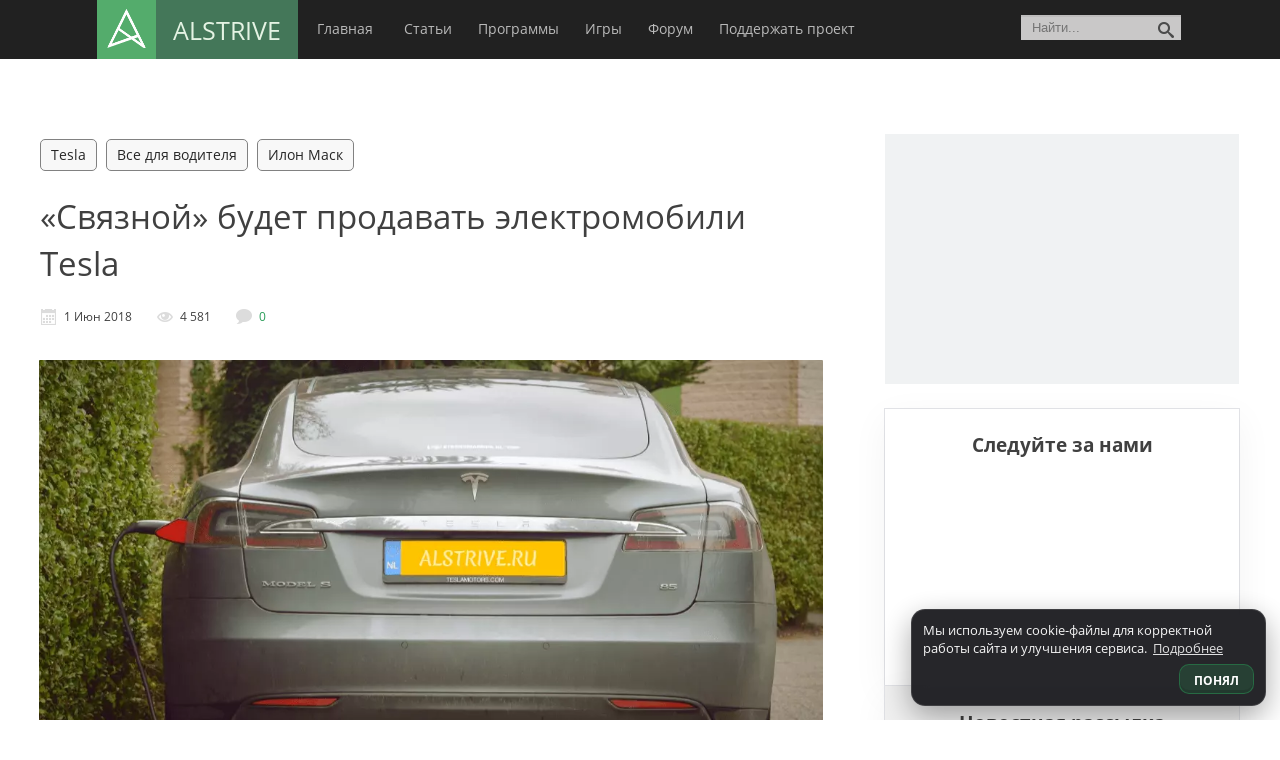

--- FILE ---
content_type: text/html; charset=UTF-8
request_url: https://alstrive.ru/news/svyaznoy-will-sell-tesla
body_size: 36649
content:
<!DOCTYPE html><html lang="ru"><head><meta http-equiv="Content-Type" content="text/html; charset=UTF-8"><meta http-equiv="X-UA-Compatible" content="IE=edge"><meta name="viewport" content="width=device-width, initial-scale=1.0"><meta name="google-site-verification" content="qlgPqbO-Iyuk14QmcgzckyUZlSIJc5x5PAAQTwguskk" /><meta name="yandex-verification" content="1f306852b79bc0bf" /><meta name="name" content="ALStrive"/><meta name="theme-color" content="#008d45"/><meta name="icons" content="/wp-content/uploads/1000krug.png"/><meta name="p:domain_verify" content="68cd5b2c83569d02ea79eacb3ef38f67"/><meta name="apple-touch-fullscreen" content="yes"><meta name="mobile-web-app-capable" content="yes"><meta name="apple-mobile-web-app-capable" content="yes"><meta name="apple-mobile-web-app-status-bar-style" content="#008d45"><link rel="manifest" href="/manifest-alstrive.json"><link rel="dns-prefetch" href="//www.google-analytics.com/"><link rel="dns-prefetch" href="//cdn.jsdelivr.net/"><link rel="dns-prefetch" href="//vk.com/"><link rel="dns-prefetch" href="//mc.yandex.ru/"><link rel="dns-prefetch" href="//www.gstatic.com/"><link rel="dns-prefetch" href="//onesignal.com/"><link rel="dns-prefetch" href="//fonts.gstatic.com/"><link rel="dns-prefetch" href="//csi.gstatic.com"><link rel="dns-prefetch" href="//tpc.googlesyndication.com/"><meta property="twitter:card" content="summary_large_image"><meta property="fb:admins" content="BsIHRBD/1Oq" /><meta property="og:image:width" content="537"><meta property="og:image:height" content="240"><meta property="og:url" content="https://alstrive.ru/news/svyaznoy-will-sell-tesla"/><meta property="og:title" content="«Связной» будет продавать электромобили Tesla" /><meta property="og:type" content="article" /><meta property="og:image" content="https://alstrive.ru/wp-content/uploads/photo_2018-05-31_16-06-58.jpg" /><meta name="twitter:image" content="https://alstrive.ru/wp-content/uploads/electric-car-tesla-1.png" /><meta property="vk:image" content="https://alstrive.ru/wp-content/uploads/electric-car-tesla-1.png" /><meta property="og:description" content="На очень неожиданное сотрудничество пошла одна из крупнейших российских сетей по продаже услуг сотовых операторов и электроники, заявив об открытии собственного сервиса по предзаказу электрокаров Илона Маска. Как известно, филиалов Tesla в России нет, поэтому сотрудничество «Связной» начал с Moscow Tesla..." /><meta name="description" content="На очень неожиданное сотрудничество пошла одна из крупнейших российских сетей по продаже услуг сотовых операторов и электроники, заявив об открытии собственного сервиса по предзаказу электрокаров Илона Маска. Как известно, филиалов Tesla в России нет, поэтому сотрудничество «Связной» начал с Moscow Tesla..."><title>«Связной» будет продавать электромобили Tesla — ALStrive</title><link rel="icon" href="/favicon.ico" type="image/x-icon" /><link rel="shortcut icon" href="/favicon.ico" type="image/x-icon" /><link rel="icon" href="/favicon.svg" type="image/svg+xml" /><meta name="description" content="На очень неожиданное сотрудничество пошла одна из крупнейших российских сетей по продаже услуг сотовых операторов и электроники, заявив об открытии собственного сервиса по предзаказу электрокаров Илона Маска. Как известно, филиалов Tesla в России нет, поэтому сотрудничество «Связной» начал с Moscow Tesla Club, запустив онлайн-магазин. «Связной» на своём ресурсе предлагает всем «собрать» собственную комплектацию автомобиля при помощи" /><meta name="robots" content="max-image-preview:large" /><meta name="author" content="Александр"/><meta name="keywords" content="tesla,все для водителя,илон маск,статьи" /><link rel="canonical" href="https://alstrive.ru/news/svyaznoy-will-sell-tesla" /><meta name="generator" content="All in One SEO (AIOSEO) 4.9.3" /><link rel='dns-prefetch' href='//www.google.com' /><link rel="alternate" type="application/rss+xml" title="ALStrive &raquo; Лента комментариев к &laquo;«Связной» будет продавать электромобили Tesla&raquo;" href="https://alstrive.ru/news/svyaznoy-will-sell-tesla/feed" /><link rel="alternate" title="oEmbed (JSON)" type="application/json+oembed" href="https://alstrive.ru/wp-json/oembed/1.0/embed?url=https%3A%2F%2Falstrive.ru%2Fnews%2Fsvyaznoy-will-sell-tesla" /><link rel="alternate" title="oEmbed (XML)" type="text/xml+oembed" href="https://alstrive.ru/wp-json/oembed/1.0/embed?url=https%3A%2F%2Falstrive.ru%2Fnews%2Fsvyaznoy-will-sell-tesla&#038;format=xml" /><style id='wp-img-auto-sizes-contain-inline-css' type='text/css'>img:is([sizes=auto i],[sizes^="auto," i]){contain-intrinsic-size:3000px 1500px}
/*# sourceURL=wp-img-auto-sizes-contain-inline-css */</style><link rel='stylesheet' id='acy_front_messages_css-css' href='https://alstrive.ru/wp-content/plugins/acymailing/media/css/front/messages.min.css?v=1767663588' type='text/css' media='all' /><style id='wp-emoji-styles-inline-css' type='text/css'>img.wp-smiley, img.emoji {
		display: inline !important;
		border: none !important;
		box-shadow: none !important;
		height: 1em !important;
		width: 1em !important;
		margin: 0 0.07em !important;
		vertical-align: -0.1em !important;
		background: none !important;
		padding: 0 !important;
	}
/*# sourceURL=wp-emoji-styles-inline-css */</style><style id='classic-theme-styles-inline-css' type='text/css'>/*! This file is auto-generated */
.wp-block-button__link{color:#fff;background-color:#32373c;border-radius:9999px;box-shadow:none;text-decoration:none;padding:calc(.667em + 2px) calc(1.333em + 2px);font-size:1.125em}.wp-block-file__button{background:#32373c;color:#fff;text-decoration:none}
/*# sourceURL=/wp-includes/css/classic-themes.min.css */</style><link rel='stylesheet' id='contact-form-7-css' href='https://alstrive.ru/wp-content/plugins/contact-form-7/includes/css/styles.css?ver=6.1.4' type='text/css' media='all' /><link rel='stylesheet' id='searchandfilter-css' href='https://alstrive.ru/wp-content/plugins/search-filter/style.css' type='text/css' media='all' /><link rel='stylesheet' id='yuzo-css-css' href='https://alstrive.ru/wp-content/plugins/yuzo/public/assets/css/yuzo.min.css' type='text/css' media='all' /><link rel='stylesheet' id='dlm-frontend-css' href='https://alstrive.ru/wp-content/plugins/download-monitor/assets/css/frontend.css' type='text/css' media='all' /><link rel='stylesheet' id='style-css' href='https://alstrive.ru/wp-content/themes/alstrivetheme/style.css' type='text/css' media='all' /><link rel='stylesheet' id='wpforo-widgets-css' href='https://alstrive.ru/wp-content/plugins/wpforo/themes/classic/widgets.css' type='text/css' media='all' /><link rel='stylesheet' id='fancybox-css' href='https://alstrive.ru/wp-content/plugins/easy-fancybox/fancybox/1.5.4/jquery.fancybox.css' type='text/css' media='screen' /><link rel='stylesheet' id='wpdiscuz-frontend-css-css' href='https://alstrive.ru/wp-content/plugins/wpdiscuz/themes/default/style.css' type='text/css' media='all' /><style id='wpdiscuz-frontend-css-inline-css' type='text/css'>#wpdcom .wpd-blog-administrator .wpd-comment-label{color:#ffffff;background-color:#00B38F;border:none}#wpdcom .wpd-blog-administrator .wpd-comment-author, #wpdcom .wpd-blog-administrator .wpd-comment-author a{color:#00B38F}#wpdcom.wpd-layout-1 .wpd-comment .wpd-blog-administrator .wpd-avatar img{border-color:#00B38F}#wpdcom.wpd-layout-2 .wpd-comment.wpd-reply .wpd-comment-wrap.wpd-blog-administrator{border-left:3px solid #00B38F}#wpdcom.wpd-layout-2 .wpd-comment .wpd-blog-administrator .wpd-avatar img{border-bottom-color:#00B38F}#wpdcom.wpd-layout-3 .wpd-blog-administrator .wpd-comment-subheader{border-top:1px dashed #00B38F}#wpdcom.wpd-layout-3 .wpd-reply .wpd-blog-administrator .wpd-comment-right{border-left:1px solid #00B38F}#wpdcom .wpd-blog-editor .wpd-comment-label{color:#ffffff;background-color:#00B38F;border:none}#wpdcom .wpd-blog-editor .wpd-comment-author, #wpdcom .wpd-blog-editor .wpd-comment-author a{color:#00B38F}#wpdcom.wpd-layout-1 .wpd-comment .wpd-blog-editor .wpd-avatar img{border-color:#00B38F}#wpdcom.wpd-layout-2 .wpd-comment.wpd-reply .wpd-comment-wrap.wpd-blog-editor{border-left:3px solid #00B38F}#wpdcom.wpd-layout-2 .wpd-comment .wpd-blog-editor .wpd-avatar img{border-bottom-color:#00B38F}#wpdcom.wpd-layout-3 .wpd-blog-editor .wpd-comment-subheader{border-top:1px dashed #00B38F}#wpdcom.wpd-layout-3 .wpd-reply .wpd-blog-editor .wpd-comment-right{border-left:1px solid #00B38F}#wpdcom .wpd-blog-author .wpd-comment-label{color:#ffffff;background-color:#00B38F;border:none}#wpdcom .wpd-blog-author .wpd-comment-author, #wpdcom .wpd-blog-author .wpd-comment-author a{color:#00B38F}#wpdcom.wpd-layout-1 .wpd-comment .wpd-blog-author .wpd-avatar img{border-color:#00B38F}#wpdcom.wpd-layout-2 .wpd-comment .wpd-blog-author .wpd-avatar img{border-bottom-color:#00B38F}#wpdcom.wpd-layout-3 .wpd-blog-author .wpd-comment-subheader{border-top:1px dashed #00B38F}#wpdcom.wpd-layout-3 .wpd-reply .wpd-blog-author .wpd-comment-right{border-left:1px solid #00B38F}#wpdcom .wpd-blog-contributor .wpd-comment-label{color:#ffffff;background-color:#00B38F;border:none}#wpdcom .wpd-blog-contributor .wpd-comment-author, #wpdcom .wpd-blog-contributor .wpd-comment-author a{color:#00B38F}#wpdcom.wpd-layout-1 .wpd-comment .wpd-blog-contributor .wpd-avatar img{border-color:#00B38F}#wpdcom.wpd-layout-2 .wpd-comment .wpd-blog-contributor .wpd-avatar img{border-bottom-color:#00B38F}#wpdcom.wpd-layout-3 .wpd-blog-contributor .wpd-comment-subheader{border-top:1px dashed #00B38F}#wpdcom.wpd-layout-3 .wpd-reply .wpd-blog-contributor .wpd-comment-right{border-left:1px solid #00B38F}#wpdcom .wpd-blog-subscriber .wpd-comment-label{color:#ffffff;background-color:#00B38F;border:none}#wpdcom .wpd-blog-subscriber .wpd-comment-author, #wpdcom .wpd-blog-subscriber .wpd-comment-author a{color:#00B38F}#wpdcom.wpd-layout-2 .wpd-comment .wpd-blog-subscriber .wpd-avatar img{border-bottom-color:#00B38F}#wpdcom.wpd-layout-3 .wpd-blog-subscriber .wpd-comment-subheader{border-top:1px dashed #00B38F}#wpdcom .wpd-blog-translator .wpd-comment-label{color:#ffffff;background-color:#00B38F;border:none}#wpdcom .wpd-blog-translator .wpd-comment-author, #wpdcom .wpd-blog-translator .wpd-comment-author a{color:#00B38F}#wpdcom.wpd-layout-1 .wpd-comment .wpd-blog-translator .wpd-avatar img{border-color:#00B38F}#wpdcom.wpd-layout-2 .wpd-comment .wpd-blog-translator .wpd-avatar img{border-bottom-color:#00B38F}#wpdcom.wpd-layout-3 .wpd-blog-translator .wpd-comment-subheader{border-top:1px dashed #00B38F}#wpdcom.wpd-layout-3 .wpd-reply .wpd-blog-translator .wpd-comment-right{border-left:1px solid #00B38F}#wpdcom .wpd-blog-post_author .wpd-comment-label{color:#ffffff;background-color:#00B38F;border:none}#wpdcom .wpd-blog-post_author .wpd-comment-author, #wpdcom .wpd-blog-post_author .wpd-comment-author a{color:#00B38F}#wpdcom .wpd-blog-post_author .wpd-avatar img{border-color:#00B38F}#wpdcom.wpd-layout-1 .wpd-comment .wpd-blog-post_author .wpd-avatar img{border-color:#00B38F}#wpdcom.wpd-layout-2 .wpd-comment.wpd-reply .wpd-comment-wrap.wpd-blog-post_author{border-left:3px solid #00B38F}#wpdcom.wpd-layout-2 .wpd-comment .wpd-blog-post_author .wpd-avatar img{border-bottom-color:#00B38F}#wpdcom.wpd-layout-3 .wpd-blog-post_author .wpd-comment-subheader{border-top:1px dashed #00B38F}#wpdcom.wpd-layout-3 .wpd-reply .wpd-blog-post_author .wpd-comment-right{border-left:1px solid #00B38F}#wpdcom .wpd-blog-guest .wpd-comment-label{color:#ffffff;background-color:#00B38F;border:none}#wpdcom .wpd-blog-guest .wpd-comment-author, #wpdcom .wpd-blog-guest .wpd-comment-author a{color:#00B38F}#wpdcom.wpd-layout-3 .wpd-blog-guest .wpd-comment-subheader{border-top:1px dashed #00B38F}#comments, #respond, .comments-area, #wpdcom{}#wpdcom .ql-editor > *{color:#777777}#wpdcom .ql-editor::before{}#wpdcom .ql-toolbar{border:1px solid #DDDDDD;border-top:none}#wpdcom .ql-container{border:1px solid #DDDDDD;border-bottom:none}#wpdcom .wpd-form-row .wpdiscuz-item input[type="text"], #wpdcom .wpd-form-row .wpdiscuz-item input[type="email"], #wpdcom .wpd-form-row .wpdiscuz-item input[type="url"], #wpdcom .wpd-form-row .wpdiscuz-item input[type="color"], #wpdcom .wpd-form-row .wpdiscuz-item input[type="date"], #wpdcom .wpd-form-row .wpdiscuz-item input[type="datetime"], #wpdcom .wpd-form-row .wpdiscuz-item input[type="datetime-local"], #wpdcom .wpd-form-row .wpdiscuz-item input[type="month"], #wpdcom .wpd-form-row .wpdiscuz-item input[type="number"], #wpdcom .wpd-form-row .wpdiscuz-item input[type="time"], #wpdcom textarea, #wpdcom select{border:1px solid #DDDDDD;color:#777777}#wpdcom .wpd-form-row .wpdiscuz-item textarea{border:1px solid #DDDDDD}#wpdcom input::placeholder, #wpdcom textarea::placeholder, #wpdcom input::-moz-placeholder, #wpdcom textarea::-webkit-input-placeholder{}#wpdcom .wpd-comment-text{color:#777777}#wpdcom .wpd-thread-head .wpd-thread-info{border-bottom:2px solid #00B38F}#wpdcom .wpd-thread-head .wpd-thread-info.wpd-reviews-tab svg{fill:#00B38F}#wpdcom .wpd-thread-head .wpdiscuz-user-settings{border-bottom:2px solid #00B38F}#wpdcom .wpd-thread-head .wpdiscuz-user-settings:hover{color:#00B38F}#wpdcom .wpd-comment .wpd-follow-link:hover{color:#00B38F}#wpdcom .wpd-comment-status .wpd-sticky{color:#00B38F}#wpdcom .wpd-thread-filter .wpdf-active{color:#00B38F;border-bottom-color:#00B38F}#wpdcom .wpd-comment-info-bar{border:1px dashed #33c3a6;background:#e6f8f4}#wpdcom .wpd-comment-info-bar .wpd-current-view i{color:#00B38F}#wpdcom .wpd-filter-view-all:hover{background:#00B38F}#wpdcom .wpdiscuz-item .wpdiscuz-rating > label{color:#DDDDDD}#wpdcom .wpdiscuz-item .wpdiscuz-rating:not(:checked) > label:hover, .wpdiscuz-rating:not(:checked) > label:hover ~ label{}#wpdcom .wpdiscuz-item .wpdiscuz-rating > input ~ label:hover, #wpdcom .wpdiscuz-item .wpdiscuz-rating > input:not(:checked) ~ label:hover ~ label, #wpdcom .wpdiscuz-item .wpdiscuz-rating > input:not(:checked) ~ label:hover ~ label{color:#FFED85}#wpdcom .wpdiscuz-item .wpdiscuz-rating > input:checked ~ label:hover, #wpdcom .wpdiscuz-item .wpdiscuz-rating > input:checked ~ label:hover, #wpdcom .wpdiscuz-item .wpdiscuz-rating > label:hover ~ input:checked ~ label, #wpdcom .wpdiscuz-item .wpdiscuz-rating > input:checked + label:hover ~ label, #wpdcom .wpdiscuz-item .wpdiscuz-rating > input:checked ~ label:hover ~ label, .wpd-custom-field .wcf-active-star, #wpdcom .wpdiscuz-item .wpdiscuz-rating > input:checked ~ label{color:#FFD700}#wpd-post-rating .wpd-rating-wrap .wpd-rating-stars svg .wpd-star{fill:#DDDDDD}#wpd-post-rating .wpd-rating-wrap .wpd-rating-stars svg .wpd-active{fill:#FFD700}#wpd-post-rating .wpd-rating-wrap .wpd-rate-starts svg .wpd-star{fill:#DDDDDD}#wpd-post-rating .wpd-rating-wrap .wpd-rate-starts:hover svg .wpd-star{fill:#FFED85}#wpd-post-rating.wpd-not-rated .wpd-rating-wrap .wpd-rate-starts svg:hover ~ svg .wpd-star{fill:#DDDDDD}.wpdiscuz-post-rating-wrap .wpd-rating .wpd-rating-wrap .wpd-rating-stars svg .wpd-star{fill:#DDDDDD}.wpdiscuz-post-rating-wrap .wpd-rating .wpd-rating-wrap .wpd-rating-stars svg .wpd-active{fill:#FFD700}#wpdcom .wpd-comment .wpd-follow-active{color:#ff7a00}#wpdcom .page-numbers{color:#555;border:#555 1px solid}#wpdcom span.current{background:#555}#wpdcom.wpd-layout-1 .wpd-new-loaded-comment > .wpd-comment-wrap > .wpd-comment-right{background:#FFFAD6}#wpdcom.wpd-layout-2 .wpd-new-loaded-comment.wpd-comment > .wpd-comment-wrap > .wpd-comment-right{background:#FFFAD6}#wpdcom.wpd-layout-2 .wpd-new-loaded-comment.wpd-comment.wpd-reply > .wpd-comment-wrap > .wpd-comment-right{background:transparent}#wpdcom.wpd-layout-2 .wpd-new-loaded-comment.wpd-comment.wpd-reply > .wpd-comment-wrap{background:#FFFAD6}#wpdcom.wpd-layout-3 .wpd-new-loaded-comment.wpd-comment > .wpd-comment-wrap > .wpd-comment-right{background:#FFFAD6}#wpdcom .wpd-follow:hover i, #wpdcom .wpd-unfollow:hover i, #wpdcom .wpd-comment .wpd-follow-active:hover i{color:#00B38F}#wpdcom .wpdiscuz-readmore{cursor:pointer;color:#00B38F}.wpd-custom-field .wcf-pasiv-star, #wpcomm .wpdiscuz-item .wpdiscuz-rating > label{color:#DDDDDD}.wpd-wrapper .wpd-list-item.wpd-active{border-top:3px solid #00B38F}#wpdcom.wpd-layout-2 .wpd-comment.wpd-reply.wpd-unapproved-comment .wpd-comment-wrap{border-left:3px solid #FFFAD6}#wpdcom.wpd-layout-3 .wpd-comment.wpd-reply.wpd-unapproved-comment .wpd-comment-right{border-left:1px solid #FFFAD6}#wpdcom .wpd-prim-button{background-color:#07B290;color:#FFFFFF}#wpdcom .wpd_label__check i.wpdicon-on{color:#07B290;border:1px solid #83d9c8}#wpd-bubble-wrapper #wpd-bubble-all-comments-count{color:#1DB99A}#wpd-bubble-wrapper > div{background-color:#1DB99A}#wpd-bubble-wrapper > #wpd-bubble #wpd-bubble-add-message{background-color:#1DB99A}#wpd-bubble-wrapper > #wpd-bubble #wpd-bubble-add-message::before{border-left-color:#1DB99A;border-right-color:#1DB99A}#wpd-bubble-wrapper.wpd-right-corner > #wpd-bubble #wpd-bubble-add-message::before{border-left-color:#1DB99A;border-right-color:#1DB99A}.wpd-inline-icon-wrapper path.wpd-inline-icon-first{fill:#1DB99A}.wpd-inline-icon-count{background-color:#1DB99A}.wpd-inline-icon-count::before{border-right-color:#1DB99A}.wpd-inline-form-wrapper::before{border-bottom-color:#1DB99A}.wpd-inline-form-question{background-color:#1DB99A}.wpd-inline-form{background-color:#1DB99A}.wpd-last-inline-comments-wrapper{border-color:#1DB99A}.wpd-last-inline-comments-wrapper::before{border-bottom-color:#1DB99A}.wpd-last-inline-comments-wrapper .wpd-view-all-inline-comments{background:#1DB99A}.wpd-last-inline-comments-wrapper .wpd-view-all-inline-comments:hover,.wpd-last-inline-comments-wrapper .wpd-view-all-inline-comments:active,.wpd-last-inline-comments-wrapper .wpd-view-all-inline-comments:focus{background-color:#1DB99A}#wpdcom .ql-snow .ql-tooltip[data-mode="link"]::before{content:"Введите ссылку:"}#wpdcom .ql-snow .ql-tooltip.ql-editing a.ql-action::after{content:"Сохранить"}.comments-area{width:auto}[wpd-tooltip-position='right']::after{top:-20px}#wpdcom{max-width:955px}.wpd-form-head{background:whitesmoke;border:1px solid #cccccc!important;border-radius:5px;padding:1px 21px!important}@media screen and (max-width:375px){.wpd-login a:nth-child(2){margin:9px 0 -9px!important;display:table}}
/*# sourceURL=wpdiscuz-frontend-css-inline-css */</style><link rel='stylesheet' id='wpdiscuz-fa-css' href='https://alstrive.ru/wp-content/plugins/wpdiscuz/assets/third-party/font-awesome-5.13.0/css/fa.min.css' type='text/css' media='all' /><link rel='stylesheet' id='wpdiscuz-combo-css-css' href='https://alstrive.ru/wp-content/plugins/wpdiscuz/assets/css/wpdiscuz-combo.min.css' type='text/css' media='all' /> <script type="text/javascript">window._nslDOMReady = function (callback) {
                if ( document.readyState === "complete" || document.readyState === "interactive" ) {
                    callback();
                } else {
                    document.addEventListener( "DOMContentLoaded", callback );
                }
            };</script><script type="text/javascript" id="acy_front_messages_js-js-before">var ACYM_AJAX_START = "https://alstrive.ru/wp-admin/admin-ajax.php";
            var ACYM_AJAX_PARAMS = "?action=acymailing_router&noheader=1&nocache=1768989652";
            var ACYM_AJAX = ACYM_AJAX_START + ACYM_AJAX_PARAMS;
//# sourceURL=acy_front_messages_js-js-before</script> <script type="text/javascript" src="https://alstrive.ru/wp-content/plugins/acymailing/media/js/front/messages.min.js?v=1767663588&amp;ver=6.9" id="acy_front_messages_js-js"></script> <script type="text/javascript" src="https://alstrive.ru/wp-content/themes/alstrivetheme/libs/jquery/jquery-3.4.1.min.js?ver=6.9" id="jquery-js"></script> <link rel="https://api.w.org/" href="https://alstrive.ru/wp-json/" /><link rel="alternate" title="JSON" type="application/json" href="https://alstrive.ru/wp-json/wp/v2/posts/2252" /><link rel='shortlink' href='https://alstrive.ru/?p=2252' /> <script type="text/javascript">window._nslDOMReady = function (callback) {
                if ( document.readyState === "complete" || document.readyState === "interactive" ) {
                    callback();
                } else {
                    document.addEventListener( "DOMContentLoaded", callback );
                }
            };</script><style>.yzp-id-6669.yzp-wrapper .yzp-container .yzp-wrap-item .yzp-item .yzp-item-title a{font-size: 14px!important;}.yzp-id-6669.yzp-wrapper .yzp-container .yzp-wrap-item .yzp-item .yzp-item-title a{ line-height: 20px!important; }.yzp-id-6669.yzp-wrapper .yzp-container .yzp-wrap-item .yzp-item .yzp-item-title a{ font-weight: 100!important; }.yzp-id-6669.yzp-wrapper .yzp-container .yzp-wrap-item .yzp-item .yzp-item-title a{ color: #000!important; }.yzp-id-6669.yzp-wrapper{background:#ffffff;}.yzp-id-6669.yzp-wrapper .yzp-container { grid-gap:15px; } .yzp-id-6670.yzp-wrapper .yzp-container .yzp-wrap-item .yzp-item .yzp-item-title a{ line-height: 21px!important; }.yzp-id-6670.yzp-wrapper .yzp-container .yzp-wrap-item .yzp-item .yzp-item-title a{ font-weight: 100!important; }.yzp-id-6670.yzp-wrapper .yzp-container .yzp-wrap-item .yzp-item .yzp-item-title a{ color: #000!important; }.yzp-id-7173.yzp-wrapper .yzp-container .yzp-wrap-item .yzp-item .yzp-item-title a{font-size: 17px!important;}.yzp-id-7173.yzp-wrapper .yzp-container .yzp-wrap-item .yzp-item .yzp-item-title a{ line-height: 22px!important; }.yzp-id-7173.yzp-wrapper .yzp-container .yzp-wrap-item .yzp-item .yzp-item-title a{ font-weight: 100!important; }.yzp-id-7173.yzp-wrapper .yzp-container .yzp-wrap-item .yzp-item .yzp-item-title a{ color: #0c0c0c!important; }.yzp-id-7173.yzp-wrapper .yzp-container { grid-gap:27px; } .yzp-id-7174.yzp-wrapper .yzp-container .yzp-wrap-item .yzp-item .yzp-item-title a{font-size: 16px!important;}.yzp-id-7174.yzp-wrapper .yzp-container .yzp-wrap-item .yzp-item .yzp-item-title a{ line-height: 22px!important; }.yzp-id-7174.yzp-wrapper .yzp-container .yzp-wrap-item .yzp-item .yzp-item-title a{ font-weight: 100!important; }.yzp-id-7174.yzp-wrapper .yzp-container .yzp-wrap-item .yzp-item .yzp-item-title a{ color: #000!important; }.yzp-id-7174.yzp-wrapper .yzp-container { grid-gap:20px; } .yzp-id-7175.yzp-wrapper .yzp-container .yzp-wrap-item .yzp-item .yzp-item-title a{font-size: 16px!important;}.yzp-id-7175.yzp-wrapper .yzp-container .yzp-wrap-item .yzp-item .yzp-item-title a{ line-height: 22px!important; }.yzp-id-7175.yzp-wrapper .yzp-container .yzp-wrap-item .yzp-item .yzp-item-title a{ font-weight: 100!important; }.yzp-id-7175.yzp-wrapper .yzp-container .yzp-wrap-item .yzp-item .yzp-item-title a{ color: #000!important; }.yzp-id-7175.yzp-wrapper .yzp-container { grid-gap:20px; } .yzp-id-7176.yzp-wrapper .yzp-container .yzp-wrap-item .yzp-item .yzp-item-title a{font-size: 16px!important;}.yzp-id-7176.yzp-wrapper .yzp-container .yzp-wrap-item .yzp-item .yzp-item-title a{ line-height: 22px!important; }.yzp-id-7176.yzp-wrapper .yzp-container .yzp-wrap-item .yzp-item .yzp-item-title a{ font-weight: 100!important; }.yzp-id-7176.yzp-wrapper .yzp-container .yzp-wrap-item .yzp-item .yzp-item-title a{ color: #000!important; }.yzp-id-7176.yzp-wrapper .yzp-container { grid-gap:20px; }  .yzp-id-6669.yzp-wrapper .yzp-container .yzp-wrap-item{display:none;}@media screen and (min-width: 319px) and (max-width: 767px) {.yzp-id-6669.yzp-wrapper .yzp-container .yzp-wrap-item:nth-child(1){display:list-item;}.yzp-id-6669.yzp-wrapper.yzp-layout-grid .yzp-container .yzp-wrap-item:nth-child(1){list-style:none;}.yzp-id-6669.yzp-wrapper .yzp-container .yzp-wrap-item:nth-child(2){display:list-item;}.yzp-id-6669.yzp-wrapper.yzp-layout-grid .yzp-container .yzp-wrap-item:nth-child(2){list-style:none;}.yzp-id-6669.yzp-wrapper .yzp-container .yzp-wrap-item:nth-child(3){display:list-item;}.yzp-id-6669.yzp-wrapper.yzp-layout-grid .yzp-container .yzp-wrap-item:nth-child(3){list-style:none;}.yzp-id-6669.yzp-wrapper .yzp-container .yzp-wrap-item:nth-child(4){display:list-item;}.yzp-id-6669.yzp-wrapper.yzp-layout-grid .yzp-container .yzp-wrap-item:nth-child(4){list-style:none;}}@media screen and (min-width: 768px) and (max-width: 1024px) {.yzp-id-6669.yzp-wrapper .yzp-container .yzp-wrap-item:nth-child(1){display:list-item;}.yzp-id-6669.yzp-wrapper.yzp-layout-grid .yzp-container .yzp-wrap-item:nth-child(1){list-style:none;}.yzp-id-6669.yzp-wrapper .yzp-container .yzp-wrap-item:nth-child(2){display:list-item;}.yzp-id-6669.yzp-wrapper.yzp-layout-grid .yzp-container .yzp-wrap-item:nth-child(2){list-style:none;}.yzp-id-6669.yzp-wrapper .yzp-container .yzp-wrap-item:nth-child(3){display:list-item;}.yzp-id-6669.yzp-wrapper.yzp-layout-grid .yzp-container .yzp-wrap-item:nth-child(3){list-style:none;}}@media screen and (min-width: 1025px) {.yzp-id-6669.yzp-wrapper .yzp-container .yzp-wrap-item:nth-child(1){display:list-item;}.yzp-id-6669.yzp-wrapper.yzp-layout-grid .yzp-container .yzp-wrap-item:nth-child(1){list-style:none;}.yzp-id-6669.yzp-wrapper .yzp-container .yzp-wrap-item:nth-child(2){display:list-item;}.yzp-id-6669.yzp-wrapper.yzp-layout-grid .yzp-container .yzp-wrap-item:nth-child(2){list-style:none;}.yzp-id-6669.yzp-wrapper .yzp-container .yzp-wrap-item:nth-child(3){display:list-item;}.yzp-id-6669.yzp-wrapper.yzp-layout-grid .yzp-container .yzp-wrap-item:nth-child(3){list-style:none;}.yzp-id-6669.yzp-wrapper .yzp-container .yzp-wrap-item:nth-child(4){display:list-item;}.yzp-id-6669.yzp-wrapper.yzp-layout-grid .yzp-container .yzp-wrap-item:nth-child(4){list-style:none;}.yzp-id-6669.yzp-wrapper .yzp-container .yzp-wrap-item:nth-child(5){display:list-item;}.yzp-id-6669.yzp-wrapper.yzp-layout-grid .yzp-container .yzp-wrap-item:nth-child(5){list-style:none;}.yzp-id-6669.yzp-wrapper .yzp-container .yzp-wrap-item:nth-child(6){display:list-item;}.yzp-id-6669.yzp-wrapper.yzp-layout-grid .yzp-container .yzp-wrap-item:nth-child(6){list-style:none;}}.yzp-id-6669.yzp-wrapper.yzp-aspect-ratio-16-8{ --yzp-aspect-ratio:16/8 } .yzp-id-6669.yzp-wrapper.yzp-aspect-ratio-16-8{ --yzp-aspect-ratio:16/8 } .yzp-id-6670.yzp-wrapper .yzp-container .yzp-wrap-item{display:none;}@media screen and (min-width: 319px) and (max-width: 767px) {.yzp-id-6670.yzp-wrapper .yzp-container .yzp-wrap-item:nth-child(1){display:list-item;}.yzp-id-6670.yzp-wrapper.yzp-layout-grid .yzp-container .yzp-wrap-item:nth-child(1){list-style:none;}.yzp-id-6670.yzp-wrapper .yzp-container .yzp-wrap-item:nth-child(2){display:list-item;}.yzp-id-6670.yzp-wrapper.yzp-layout-grid .yzp-container .yzp-wrap-item:nth-child(2){list-style:none;}.yzp-id-6670.yzp-wrapper .yzp-container .yzp-wrap-item:nth-child(3){display:list-item;}.yzp-id-6670.yzp-wrapper.yzp-layout-grid .yzp-container .yzp-wrap-item:nth-child(3){list-style:none;}.yzp-id-6670.yzp-wrapper .yzp-container .yzp-wrap-item:nth-child(4){display:list-item;}.yzp-id-6670.yzp-wrapper.yzp-layout-grid .yzp-container .yzp-wrap-item:nth-child(4){list-style:none;}.yzp-id-6670.yzp-wrapper .yzp-container .yzp-wrap-item:nth-child(5){display:list-item;}.yzp-id-6670.yzp-wrapper.yzp-layout-grid .yzp-container .yzp-wrap-item:nth-child(5){list-style:none;}}@media screen and (min-width: 768px) and (max-width: 1024px) {.yzp-id-6670.yzp-wrapper .yzp-container .yzp-wrap-item:nth-child(1){display:list-item;}.yzp-id-6670.yzp-wrapper.yzp-layout-grid .yzp-container .yzp-wrap-item:nth-child(1){list-style:none;}.yzp-id-6670.yzp-wrapper .yzp-container .yzp-wrap-item:nth-child(2){display:list-item;}.yzp-id-6670.yzp-wrapper.yzp-layout-grid .yzp-container .yzp-wrap-item:nth-child(2){list-style:none;}.yzp-id-6670.yzp-wrapper .yzp-container .yzp-wrap-item:nth-child(3){display:list-item;}.yzp-id-6670.yzp-wrapper.yzp-layout-grid .yzp-container .yzp-wrap-item:nth-child(3){list-style:none;}}@media screen and (min-width: 1025px) {.yzp-id-6670.yzp-wrapper .yzp-container .yzp-wrap-item:nth-child(1){display:list-item;}.yzp-id-6670.yzp-wrapper.yzp-layout-grid .yzp-container .yzp-wrap-item:nth-child(1){list-style:none;}.yzp-id-6670.yzp-wrapper .yzp-container .yzp-wrap-item:nth-child(2){display:list-item;}.yzp-id-6670.yzp-wrapper.yzp-layout-grid .yzp-container .yzp-wrap-item:nth-child(2){list-style:none;}.yzp-id-6670.yzp-wrapper .yzp-container .yzp-wrap-item:nth-child(3){display:list-item;}.yzp-id-6670.yzp-wrapper.yzp-layout-grid .yzp-container .yzp-wrap-item:nth-child(3){list-style:none;}.yzp-id-6670.yzp-wrapper .yzp-container .yzp-wrap-item:nth-child(4){display:list-item;}.yzp-id-6670.yzp-wrapper.yzp-layout-grid .yzp-container .yzp-wrap-item:nth-child(4){list-style:none;}.yzp-id-6670.yzp-wrapper .yzp-container .yzp-wrap-item:nth-child(5){display:list-item;}.yzp-id-6670.yzp-wrapper.yzp-layout-grid .yzp-container .yzp-wrap-item:nth-child(5){list-style:none;}}.yzp-id-6670.yzp-wrapper.yzp-aspect-ratio-16-9{ --yzp-aspect-ratio:16/9 } .yzp-id-6670.yzp-wrapper.yzp-aspect-ratio-16-9{ --yzp-aspect-ratio:16/9 } .yzp-id-7173.yzp-wrapper .yzp-container .yzp-wrap-item{display:none;}@media screen and (min-width: 319px) and (max-width: 767px) {.yzp-id-7173.yzp-wrapper .yzp-container .yzp-wrap-item:nth-child(1){display:list-item;}.yzp-id-7173.yzp-wrapper.yzp-layout-grid .yzp-container .yzp-wrap-item:nth-child(1){list-style:none;}.yzp-id-7173.yzp-wrapper .yzp-container .yzp-wrap-item:nth-child(2){display:list-item;}.yzp-id-7173.yzp-wrapper.yzp-layout-grid .yzp-container .yzp-wrap-item:nth-child(2){list-style:none;}.yzp-id-7173.yzp-wrapper .yzp-container .yzp-wrap-item:nth-child(3){display:list-item;}.yzp-id-7173.yzp-wrapper.yzp-layout-grid .yzp-container .yzp-wrap-item:nth-child(3){list-style:none;}.yzp-id-7173.yzp-wrapper .yzp-container .yzp-wrap-item:nth-child(4){display:list-item;}.yzp-id-7173.yzp-wrapper.yzp-layout-grid .yzp-container .yzp-wrap-item:nth-child(4){list-style:none;}}@media screen and (min-width: 768px) and (max-width: 1024px) {.yzp-id-7173.yzp-wrapper .yzp-container .yzp-wrap-item:nth-child(1){display:list-item;}.yzp-id-7173.yzp-wrapper.yzp-layout-grid .yzp-container .yzp-wrap-item:nth-child(1){list-style:none;}.yzp-id-7173.yzp-wrapper .yzp-container .yzp-wrap-item:nth-child(2){display:list-item;}.yzp-id-7173.yzp-wrapper.yzp-layout-grid .yzp-container .yzp-wrap-item:nth-child(2){list-style:none;}.yzp-id-7173.yzp-wrapper .yzp-container .yzp-wrap-item:nth-child(3){display:list-item;}.yzp-id-7173.yzp-wrapper.yzp-layout-grid .yzp-container .yzp-wrap-item:nth-child(3){list-style:none;}.yzp-id-7173.yzp-wrapper .yzp-container .yzp-wrap-item:nth-child(4){display:list-item;}.yzp-id-7173.yzp-wrapper.yzp-layout-grid .yzp-container .yzp-wrap-item:nth-child(4){list-style:none;}.yzp-id-7173.yzp-wrapper .yzp-container .yzp-wrap-item:nth-child(5){display:list-item;}.yzp-id-7173.yzp-wrapper.yzp-layout-grid .yzp-container .yzp-wrap-item:nth-child(5){list-style:none;}.yzp-id-7173.yzp-wrapper .yzp-container .yzp-wrap-item:nth-child(6){display:list-item;}.yzp-id-7173.yzp-wrapper.yzp-layout-grid .yzp-container .yzp-wrap-item:nth-child(6){list-style:none;}}@media screen and (min-width: 1025px) {.yzp-id-7173.yzp-wrapper .yzp-container .yzp-wrap-item:nth-child(1){display:list-item;}.yzp-id-7173.yzp-wrapper.yzp-layout-grid .yzp-container .yzp-wrap-item:nth-child(1){list-style:none;}.yzp-id-7173.yzp-wrapper .yzp-container .yzp-wrap-item:nth-child(2){display:list-item;}.yzp-id-7173.yzp-wrapper.yzp-layout-grid .yzp-container .yzp-wrap-item:nth-child(2){list-style:none;}.yzp-id-7173.yzp-wrapper .yzp-container .yzp-wrap-item:nth-child(3){display:list-item;}.yzp-id-7173.yzp-wrapper.yzp-layout-grid .yzp-container .yzp-wrap-item:nth-child(3){list-style:none;}.yzp-id-7173.yzp-wrapper .yzp-container .yzp-wrap-item:nth-child(4){display:list-item;}.yzp-id-7173.yzp-wrapper.yzp-layout-grid .yzp-container .yzp-wrap-item:nth-child(4){list-style:none;}.yzp-id-7173.yzp-wrapper .yzp-container .yzp-wrap-item:nth-child(5){display:list-item;}.yzp-id-7173.yzp-wrapper.yzp-layout-grid .yzp-container .yzp-wrap-item:nth-child(5){list-style:none;}.yzp-id-7173.yzp-wrapper .yzp-container .yzp-wrap-item:nth-child(6){display:list-item;}.yzp-id-7173.yzp-wrapper.yzp-layout-grid .yzp-container .yzp-wrap-item:nth-child(6){list-style:none;}}.yzp-id-7173.yzp-wrapper.yzp-aspect-ratio-16-8{ --yzp-aspect-ratio:16/8 } .yzp-id-7173.yzp-wrapper.yzp-aspect-ratio-16-8{ --yzp-aspect-ratio:16/8 } .yzp-id-7174.yzp-wrapper .yzp-container .yzp-wrap-item{display:none;}@media screen and (min-width: 319px) and (max-width: 767px) {.yzp-id-7174.yzp-wrapper .yzp-container .yzp-wrap-item:nth-child(1){display:list-item;}.yzp-id-7174.yzp-wrapper.yzp-layout-grid .yzp-container .yzp-wrap-item:nth-child(1){list-style:none;}.yzp-id-7174.yzp-wrapper .yzp-container .yzp-wrap-item:nth-child(2){display:list-item;}.yzp-id-7174.yzp-wrapper.yzp-layout-grid .yzp-container .yzp-wrap-item:nth-child(2){list-style:none;}.yzp-id-7174.yzp-wrapper .yzp-container .yzp-wrap-item:nth-child(3){display:list-item;}.yzp-id-7174.yzp-wrapper.yzp-layout-grid .yzp-container .yzp-wrap-item:nth-child(3){list-style:none;}.yzp-id-7174.yzp-wrapper .yzp-container .yzp-wrap-item:nth-child(4){display:list-item;}.yzp-id-7174.yzp-wrapper.yzp-layout-grid .yzp-container .yzp-wrap-item:nth-child(4){list-style:none;}}@media screen and (min-width: 768px) and (max-width: 1024px) {.yzp-id-7174.yzp-wrapper .yzp-container .yzp-wrap-item:nth-child(1){display:list-item;}.yzp-id-7174.yzp-wrapper.yzp-layout-grid .yzp-container .yzp-wrap-item:nth-child(1){list-style:none;}.yzp-id-7174.yzp-wrapper .yzp-container .yzp-wrap-item:nth-child(2){display:list-item;}.yzp-id-7174.yzp-wrapper.yzp-layout-grid .yzp-container .yzp-wrap-item:nth-child(2){list-style:none;}.yzp-id-7174.yzp-wrapper .yzp-container .yzp-wrap-item:nth-child(3){display:list-item;}.yzp-id-7174.yzp-wrapper.yzp-layout-grid .yzp-container .yzp-wrap-item:nth-child(3){list-style:none;}.yzp-id-7174.yzp-wrapper .yzp-container .yzp-wrap-item:nth-child(4){display:list-item;}.yzp-id-7174.yzp-wrapper.yzp-layout-grid .yzp-container .yzp-wrap-item:nth-child(4){list-style:none;}.yzp-id-7174.yzp-wrapper .yzp-container .yzp-wrap-item:nth-child(5){display:list-item;}.yzp-id-7174.yzp-wrapper.yzp-layout-grid .yzp-container .yzp-wrap-item:nth-child(5){list-style:none;}.yzp-id-7174.yzp-wrapper .yzp-container .yzp-wrap-item:nth-child(6){display:list-item;}.yzp-id-7174.yzp-wrapper.yzp-layout-grid .yzp-container .yzp-wrap-item:nth-child(6){list-style:none;}}@media screen and (min-width: 1025px) {.yzp-id-7174.yzp-wrapper .yzp-container .yzp-wrap-item:nth-child(1){display:list-item;}.yzp-id-7174.yzp-wrapper.yzp-layout-grid .yzp-container .yzp-wrap-item:nth-child(1){list-style:none;}.yzp-id-7174.yzp-wrapper .yzp-container .yzp-wrap-item:nth-child(2){display:list-item;}.yzp-id-7174.yzp-wrapper.yzp-layout-grid .yzp-container .yzp-wrap-item:nth-child(2){list-style:none;}.yzp-id-7174.yzp-wrapper .yzp-container .yzp-wrap-item:nth-child(3){display:list-item;}.yzp-id-7174.yzp-wrapper.yzp-layout-grid .yzp-container .yzp-wrap-item:nth-child(3){list-style:none;}.yzp-id-7174.yzp-wrapper .yzp-container .yzp-wrap-item:nth-child(4){display:list-item;}.yzp-id-7174.yzp-wrapper.yzp-layout-grid .yzp-container .yzp-wrap-item:nth-child(4){list-style:none;}}.yzp-id-7174.yzp-wrapper.yzp-aspect-ratio-1-1{ --yzp-aspect-ratio:1/1 } .yzp-id-7174.yzp-wrapper.yzp-aspect-ratio-1-1{ --yzp-aspect-ratio:1/1 } .yzp-id-7175.yzp-wrapper .yzp-container .yzp-wrap-item{display:none;}@media screen and (min-width: 319px) and (max-width: 767px) {.yzp-id-7175.yzp-wrapper .yzp-container .yzp-wrap-item:nth-child(1){display:list-item;}.yzp-id-7175.yzp-wrapper.yzp-layout-grid .yzp-container .yzp-wrap-item:nth-child(1){list-style:none;}.yzp-id-7175.yzp-wrapper .yzp-container .yzp-wrap-item:nth-child(2){display:list-item;}.yzp-id-7175.yzp-wrapper.yzp-layout-grid .yzp-container .yzp-wrap-item:nth-child(2){list-style:none;}.yzp-id-7175.yzp-wrapper .yzp-container .yzp-wrap-item:nth-child(3){display:list-item;}.yzp-id-7175.yzp-wrapper.yzp-layout-grid .yzp-container .yzp-wrap-item:nth-child(3){list-style:none;}.yzp-id-7175.yzp-wrapper .yzp-container .yzp-wrap-item:nth-child(4){display:list-item;}.yzp-id-7175.yzp-wrapper.yzp-layout-grid .yzp-container .yzp-wrap-item:nth-child(4){list-style:none;}}@media screen and (min-width: 768px) and (max-width: 1024px) {.yzp-id-7175.yzp-wrapper .yzp-container .yzp-wrap-item:nth-child(1){display:list-item;}.yzp-id-7175.yzp-wrapper.yzp-layout-grid .yzp-container .yzp-wrap-item:nth-child(1){list-style:none;}.yzp-id-7175.yzp-wrapper .yzp-container .yzp-wrap-item:nth-child(2){display:list-item;}.yzp-id-7175.yzp-wrapper.yzp-layout-grid .yzp-container .yzp-wrap-item:nth-child(2){list-style:none;}.yzp-id-7175.yzp-wrapper .yzp-container .yzp-wrap-item:nth-child(3){display:list-item;}.yzp-id-7175.yzp-wrapper.yzp-layout-grid .yzp-container .yzp-wrap-item:nth-child(3){list-style:none;}}@media screen and (min-width: 1025px) {.yzp-id-7175.yzp-wrapper .yzp-container .yzp-wrap-item:nth-child(1){display:list-item;}.yzp-id-7175.yzp-wrapper.yzp-layout-grid .yzp-container .yzp-wrap-item:nth-child(1){list-style:none;}.yzp-id-7175.yzp-wrapper .yzp-container .yzp-wrap-item:nth-child(2){display:list-item;}.yzp-id-7175.yzp-wrapper.yzp-layout-grid .yzp-container .yzp-wrap-item:nth-child(2){list-style:none;}.yzp-id-7175.yzp-wrapper .yzp-container .yzp-wrap-item:nth-child(3){display:list-item;}.yzp-id-7175.yzp-wrapper.yzp-layout-grid .yzp-container .yzp-wrap-item:nth-child(3){list-style:none;}.yzp-id-7175.yzp-wrapper .yzp-container .yzp-wrap-item:nth-child(4){display:list-item;}.yzp-id-7175.yzp-wrapper.yzp-layout-grid .yzp-container .yzp-wrap-item:nth-child(4){list-style:none;}}.yzp-id-7175.yzp-wrapper.yzp-aspect-ratio-1-1{ --yzp-aspect-ratio:1/1 } .yzp-id-7175.yzp-wrapper.yzp-aspect-ratio-1-1{ --yzp-aspect-ratio:1/1 } .yzp-id-7176.yzp-wrapper .yzp-container .yzp-wrap-item{display:none;}@media screen and (min-width: 319px) and (max-width: 767px) {.yzp-id-7176.yzp-wrapper .yzp-container .yzp-wrap-item:nth-child(1){display:list-item;}.yzp-id-7176.yzp-wrapper.yzp-layout-grid .yzp-container .yzp-wrap-item:nth-child(1){list-style:none;}.yzp-id-7176.yzp-wrapper .yzp-container .yzp-wrap-item:nth-child(2){display:list-item;}.yzp-id-7176.yzp-wrapper.yzp-layout-grid .yzp-container .yzp-wrap-item:nth-child(2){list-style:none;}.yzp-id-7176.yzp-wrapper .yzp-container .yzp-wrap-item:nth-child(3){display:list-item;}.yzp-id-7176.yzp-wrapper.yzp-layout-grid .yzp-container .yzp-wrap-item:nth-child(3){list-style:none;}.yzp-id-7176.yzp-wrapper .yzp-container .yzp-wrap-item:nth-child(4){display:list-item;}.yzp-id-7176.yzp-wrapper.yzp-layout-grid .yzp-container .yzp-wrap-item:nth-child(4){list-style:none;}}@media screen and (min-width: 768px) and (max-width: 1024px) {.yzp-id-7176.yzp-wrapper .yzp-container .yzp-wrap-item:nth-child(1){display:list-item;}.yzp-id-7176.yzp-wrapper.yzp-layout-grid .yzp-container .yzp-wrap-item:nth-child(1){list-style:none;}.yzp-id-7176.yzp-wrapper .yzp-container .yzp-wrap-item:nth-child(2){display:list-item;}.yzp-id-7176.yzp-wrapper.yzp-layout-grid .yzp-container .yzp-wrap-item:nth-child(2){list-style:none;}.yzp-id-7176.yzp-wrapper .yzp-container .yzp-wrap-item:nth-child(3){display:list-item;}.yzp-id-7176.yzp-wrapper.yzp-layout-grid .yzp-container .yzp-wrap-item:nth-child(3){list-style:none;}}@media screen and (min-width: 1025px) {.yzp-id-7176.yzp-wrapper .yzp-container .yzp-wrap-item:nth-child(1){display:list-item;}.yzp-id-7176.yzp-wrapper.yzp-layout-grid .yzp-container .yzp-wrap-item:nth-child(1){list-style:none;}.yzp-id-7176.yzp-wrapper .yzp-container .yzp-wrap-item:nth-child(2){display:list-item;}.yzp-id-7176.yzp-wrapper.yzp-layout-grid .yzp-container .yzp-wrap-item:nth-child(2){list-style:none;}.yzp-id-7176.yzp-wrapper .yzp-container .yzp-wrap-item:nth-child(3){display:list-item;}.yzp-id-7176.yzp-wrapper.yzp-layout-grid .yzp-container .yzp-wrap-item:nth-child(3){list-style:none;}.yzp-id-7176.yzp-wrapper .yzp-container .yzp-wrap-item:nth-child(4){display:list-item;}.yzp-id-7176.yzp-wrapper.yzp-layout-grid .yzp-container .yzp-wrap-item:nth-child(4){list-style:none;}}.yzp-id-7176.yzp-wrapper.yzp-aspect-ratio-1-1{ --yzp-aspect-ratio:1/1 } .yzp-id-7176.yzp-wrapper.yzp-aspect-ratio-1-1{ --yzp-aspect-ratio:1/1 }</style><style type="text/css">div.nsl-container[data-align="left"] {
    text-align: left;
}

div.nsl-container[data-align="center"] {
    text-align: center;
}

div.nsl-container[data-align="right"] {
    text-align: right;
}


div.nsl-container div.nsl-container-buttons a[data-plugin="nsl"] {
    text-decoration: none;
    box-shadow: none;
    border: 0;
}

div.nsl-container .nsl-container-buttons {
    display: flex;
    padding: 5px 0;
}

div.nsl-container.nsl-container-block .nsl-container-buttons {
    display: inline-grid;
    grid-template-columns: minmax(145px, auto);
}

div.nsl-container-block-fullwidth .nsl-container-buttons {
    flex-flow: column;
    align-items: center;
}

div.nsl-container-block-fullwidth .nsl-container-buttons a,
div.nsl-container-block .nsl-container-buttons a {
    flex: 1 1 auto;
    display: block;
    margin: 5px 0;
    width: 100%;
}

div.nsl-container-inline {
    margin: -5px;
    text-align: left;
}

div.nsl-container-inline .nsl-container-buttons {
    justify-content: center;
    flex-wrap: wrap;
}

div.nsl-container-inline .nsl-container-buttons a {
    margin: 5px;
    display: inline-block;
}

div.nsl-container-grid .nsl-container-buttons {
    flex-flow: row;
    align-items: center;
    flex-wrap: wrap;
}

div.nsl-container-grid .nsl-container-buttons a {
    flex: 1 1 auto;
    display: block;
    margin: 5px;
    max-width: 280px;
    width: 100%;
}

@media only screen and (min-width: 650px) {
    div.nsl-container-grid .nsl-container-buttons a {
        width: auto;
    }
}

div.nsl-container .nsl-button {
    cursor: pointer;
    vertical-align: top;
    border-radius: 4px;
}

div.nsl-container .nsl-button-default {
    color: #fff;
    display: flex;
}

div.nsl-container .nsl-button-icon {
    display: inline-block;
}

div.nsl-container .nsl-button-svg-container {
    flex: 0 0 auto;
    padding: 8px;
    display: flex;
    align-items: center;
}

div.nsl-container svg {
    height: 24px;
    width: 24px;
    vertical-align: top;
}

div.nsl-container .nsl-button-default div.nsl-button-label-container {
    margin: 0 24px 0 12px;
    padding: 10px 0;
    font-family: Helvetica, Arial, sans-serif;
    font-size: 16px;
    line-height: 20px;
    letter-spacing: .25px;
    overflow: hidden;
    text-align: center;
    text-overflow: clip;
    white-space: nowrap;
    flex: 1 1 auto;
    -webkit-font-smoothing: antialiased;
    -moz-osx-font-smoothing: grayscale;
    text-transform: none;
    display: inline-block;
}

div.nsl-container .nsl-button-google[data-skin="dark"] .nsl-button-svg-container {
    margin: 1px;
    padding: 7px;
    border-radius: 3px;
    background: #fff;
}

div.nsl-container .nsl-button-google[data-skin="light"] {
    border-radius: 1px;
    box-shadow: 0 1px 5px 0 rgba(0, 0, 0, .25);
    color: RGBA(0, 0, 0, 0.54);
}

div.nsl-container .nsl-button-apple .nsl-button-svg-container {
    padding: 0 6px;
}

div.nsl-container .nsl-button-apple .nsl-button-svg-container svg {
    height: 40px;
    width: auto;
}

div.nsl-container .nsl-button-apple[data-skin="light"] {
    color: #000;
    box-shadow: 0 0 0 1px #000;
}

div.nsl-container .nsl-button-facebook[data-skin="white"] {
    color: #000;
    box-shadow: inset 0 0 0 1px #000;
}

div.nsl-container .nsl-button-facebook[data-skin="light"] {
    color: #1877F2;
    box-shadow: inset 0 0 0 1px #1877F2;
}

div.nsl-container .nsl-button-apple div.nsl-button-label-container {
    font-size: 17px;
    font-family: -apple-system, BlinkMacSystemFont, "Segoe UI", Roboto, Helvetica, Arial, sans-serif, "Apple Color Emoji", "Segoe UI Emoji", "Segoe UI Symbol";
}

div.nsl-container .nsl-button-slack div.nsl-button-label-container {
    font-size: 17px;
    font-family: -apple-system, BlinkMacSystemFont, "Segoe UI", Roboto, Helvetica, Arial, sans-serif, "Apple Color Emoji", "Segoe UI Emoji", "Segoe UI Symbol";
}

div.nsl-container .nsl-button-slack[data-skin="light"] {
    color: #000000;
    box-shadow: inset 0 0 0 1px #DDDDDD;
}

div.nsl-container .nsl-button-tiktok[data-skin="light"] {
    color: #161823;
    box-shadow: 0 0 0 1px rgba(22, 24, 35, 0.12);
}


div.nsl-container .nsl-button-kakao {
    color: rgba(0, 0, 0, 0.85);
}

.nsl-clear {
    clear: both;
}

.nsl-container {
    clear: both;
}

/*Button align start*/

div.nsl-container-inline[data-align="left"] .nsl-container-buttons {
    justify-content: flex-start;
}

div.nsl-container-inline[data-align="center"] .nsl-container-buttons {
    justify-content: center;
}

div.nsl-container-inline[data-align="right"] .nsl-container-buttons {
    justify-content: flex-end;
}


div.nsl-container-grid[data-align="left"] .nsl-container-buttons {
    justify-content: flex-start;
}

div.nsl-container-grid[data-align="center"] .nsl-container-buttons {
    justify-content: center;
}

div.nsl-container-grid[data-align="right"] .nsl-container-buttons {
    justify-content: flex-end;
}

div.nsl-container-grid[data-align="space-around"] .nsl-container-buttons {
    justify-content: space-around;
}

div.nsl-container-grid[data-align="space-between"] .nsl-container-buttons {
    justify-content: space-between;
}

/* Button align end*/

/* Redirect */

#nsl-redirect-overlay {
    display: flex;
    flex-direction: column;
    justify-content: center;
    align-items: center;
    position: fixed;
    z-index: 1000000;
    left: 0;
    top: 0;
    width: 100%;
    height: 100%;
    backdrop-filter: blur(1px);
    background-color: RGBA(0, 0, 0, .32);;
}

#nsl-redirect-overlay-container {
    display: flex;
    flex-direction: column;
    justify-content: center;
    align-items: center;
    background-color: white;
    padding: 30px;
    border-radius: 10px;
}

#nsl-redirect-overlay-spinner {
    content: '';
    display: block;
    margin: 20px;
    border: 9px solid RGBA(0, 0, 0, .6);
    border-top: 9px solid #fff;
    border-radius: 50%;
    box-shadow: inset 0 0 0 1px RGBA(0, 0, 0, .6), 0 0 0 1px RGBA(0, 0, 0, .6);
    width: 40px;
    height: 40px;
    animation: nsl-loader-spin 2s linear infinite;
}

@keyframes nsl-loader-spin {
    0% {
        transform: rotate(0deg)
    }
    to {
        transform: rotate(360deg)
    }
}

#nsl-redirect-overlay-title {
    font-family: -apple-system, BlinkMacSystemFont, "Segoe UI", Roboto, Oxygen-Sans, Ubuntu, Cantarell, "Helvetica Neue", sans-serif;
    font-size: 18px;
    font-weight: bold;
    color: #3C434A;
}

#nsl-redirect-overlay-text {
    font-family: -apple-system, BlinkMacSystemFont, "Segoe UI", Roboto, Oxygen-Sans, Ubuntu, Cantarell, "Helvetica Neue", sans-serif;
    text-align: center;
    font-size: 14px;
    color: #3C434A;
}

/* Redirect END*/</style><style>.yzp-id-6669 .yzp-item-title, .yzp-id-7174 .yzp-item-title, .yzp-id-7175 .yzp-item-title, .yzp-id-7176 .yzp-item-title {margin: 0.75em 0 0.1em!important;}
.yzp-id-7174 img, .yzp-id-7175 img, .yzp-id-7176 img {border-radius: 15px;}
.yzp-id-7174 .yzp-item-title, .yzp-id-7175 .yzp-item-title, .yzp-id-7176 .yzp-item-title {text-align: center;}
.yzp-wrapper.yzp-layout-list.yzp-template-list-default-image-medium .yzp-container .yzp-wrap-item .yzp-item {-ms-grid-columns: 100px 1fr!important; grid-template-columns: 100px 1fr!important;}
#yuzo_widget-3 .yzp-item-title {margin: 0 0 0.1em 0.8em!important;}
.yzp-id-6670.yzp-wrapper .yzp-container .yzp-wrap-item .yzp-item .yzp-item-title a {margin-top: -2px!important;}</style><style id='global-styles-inline-css' type='text/css'>:root{--wp--preset--aspect-ratio--square: 1;--wp--preset--aspect-ratio--4-3: 4/3;--wp--preset--aspect-ratio--3-4: 3/4;--wp--preset--aspect-ratio--3-2: 3/2;--wp--preset--aspect-ratio--2-3: 2/3;--wp--preset--aspect-ratio--16-9: 16/9;--wp--preset--aspect-ratio--9-16: 9/16;--wp--preset--color--black: #000000;--wp--preset--color--cyan-bluish-gray: #abb8c3;--wp--preset--color--white: #ffffff;--wp--preset--color--pale-pink: #f78da7;--wp--preset--color--vivid-red: #cf2e2e;--wp--preset--color--luminous-vivid-orange: #ff6900;--wp--preset--color--luminous-vivid-amber: #fcb900;--wp--preset--color--light-green-cyan: #7bdcb5;--wp--preset--color--vivid-green-cyan: #00d084;--wp--preset--color--pale-cyan-blue: #8ed1fc;--wp--preset--color--vivid-cyan-blue: #0693e3;--wp--preset--color--vivid-purple: #9b51e0;--wp--preset--gradient--vivid-cyan-blue-to-vivid-purple: linear-gradient(135deg,rgb(6,147,227) 0%,rgb(155,81,224) 100%);--wp--preset--gradient--light-green-cyan-to-vivid-green-cyan: linear-gradient(135deg,rgb(122,220,180) 0%,rgb(0,208,130) 100%);--wp--preset--gradient--luminous-vivid-amber-to-luminous-vivid-orange: linear-gradient(135deg,rgb(252,185,0) 0%,rgb(255,105,0) 100%);--wp--preset--gradient--luminous-vivid-orange-to-vivid-red: linear-gradient(135deg,rgb(255,105,0) 0%,rgb(207,46,46) 100%);--wp--preset--gradient--very-light-gray-to-cyan-bluish-gray: linear-gradient(135deg,rgb(238,238,238) 0%,rgb(169,184,195) 100%);--wp--preset--gradient--cool-to-warm-spectrum: linear-gradient(135deg,rgb(74,234,220) 0%,rgb(151,120,209) 20%,rgb(207,42,186) 40%,rgb(238,44,130) 60%,rgb(251,105,98) 80%,rgb(254,248,76) 100%);--wp--preset--gradient--blush-light-purple: linear-gradient(135deg,rgb(255,206,236) 0%,rgb(152,150,240) 100%);--wp--preset--gradient--blush-bordeaux: linear-gradient(135deg,rgb(254,205,165) 0%,rgb(254,45,45) 50%,rgb(107,0,62) 100%);--wp--preset--gradient--luminous-dusk: linear-gradient(135deg,rgb(255,203,112) 0%,rgb(199,81,192) 50%,rgb(65,88,208) 100%);--wp--preset--gradient--pale-ocean: linear-gradient(135deg,rgb(255,245,203) 0%,rgb(182,227,212) 50%,rgb(51,167,181) 100%);--wp--preset--gradient--electric-grass: linear-gradient(135deg,rgb(202,248,128) 0%,rgb(113,206,126) 100%);--wp--preset--gradient--midnight: linear-gradient(135deg,rgb(2,3,129) 0%,rgb(40,116,252) 100%);--wp--preset--font-size--small: 13px;--wp--preset--font-size--medium: 20px;--wp--preset--font-size--large: 36px;--wp--preset--font-size--x-large: 42px;--wp--preset--spacing--20: 0.44rem;--wp--preset--spacing--30: 0.67rem;--wp--preset--spacing--40: 1rem;--wp--preset--spacing--50: 1.5rem;--wp--preset--spacing--60: 2.25rem;--wp--preset--spacing--70: 3.38rem;--wp--preset--spacing--80: 5.06rem;--wp--preset--shadow--natural: 6px 6px 9px rgba(0, 0, 0, 0.2);--wp--preset--shadow--deep: 12px 12px 50px rgba(0, 0, 0, 0.4);--wp--preset--shadow--sharp: 6px 6px 0px rgba(0, 0, 0, 0.2);--wp--preset--shadow--outlined: 6px 6px 0px -3px rgb(255, 255, 255), 6px 6px rgb(0, 0, 0);--wp--preset--shadow--crisp: 6px 6px 0px rgb(0, 0, 0);}:where(.is-layout-flex){gap: 0.5em;}:where(.is-layout-grid){gap: 0.5em;}body .is-layout-flex{display: flex;}.is-layout-flex{flex-wrap: wrap;align-items: center;}.is-layout-flex > :is(*, div){margin: 0;}body .is-layout-grid{display: grid;}.is-layout-grid > :is(*, div){margin: 0;}:where(.wp-block-columns.is-layout-flex){gap: 2em;}:where(.wp-block-columns.is-layout-grid){gap: 2em;}:where(.wp-block-post-template.is-layout-flex){gap: 1.25em;}:where(.wp-block-post-template.is-layout-grid){gap: 1.25em;}.has-black-color{color: var(--wp--preset--color--black) !important;}.has-cyan-bluish-gray-color{color: var(--wp--preset--color--cyan-bluish-gray) !important;}.has-white-color{color: var(--wp--preset--color--white) !important;}.has-pale-pink-color{color: var(--wp--preset--color--pale-pink) !important;}.has-vivid-red-color{color: var(--wp--preset--color--vivid-red) !important;}.has-luminous-vivid-orange-color{color: var(--wp--preset--color--luminous-vivid-orange) !important;}.has-luminous-vivid-amber-color{color: var(--wp--preset--color--luminous-vivid-amber) !important;}.has-light-green-cyan-color{color: var(--wp--preset--color--light-green-cyan) !important;}.has-vivid-green-cyan-color{color: var(--wp--preset--color--vivid-green-cyan) !important;}.has-pale-cyan-blue-color{color: var(--wp--preset--color--pale-cyan-blue) !important;}.has-vivid-cyan-blue-color{color: var(--wp--preset--color--vivid-cyan-blue) !important;}.has-vivid-purple-color{color: var(--wp--preset--color--vivid-purple) !important;}.has-black-background-color{background-color: var(--wp--preset--color--black) !important;}.has-cyan-bluish-gray-background-color{background-color: var(--wp--preset--color--cyan-bluish-gray) !important;}.has-white-background-color{background-color: var(--wp--preset--color--white) !important;}.has-pale-pink-background-color{background-color: var(--wp--preset--color--pale-pink) !important;}.has-vivid-red-background-color{background-color: var(--wp--preset--color--vivid-red) !important;}.has-luminous-vivid-orange-background-color{background-color: var(--wp--preset--color--luminous-vivid-orange) !important;}.has-luminous-vivid-amber-background-color{background-color: var(--wp--preset--color--luminous-vivid-amber) !important;}.has-light-green-cyan-background-color{background-color: var(--wp--preset--color--light-green-cyan) !important;}.has-vivid-green-cyan-background-color{background-color: var(--wp--preset--color--vivid-green-cyan) !important;}.has-pale-cyan-blue-background-color{background-color: var(--wp--preset--color--pale-cyan-blue) !important;}.has-vivid-cyan-blue-background-color{background-color: var(--wp--preset--color--vivid-cyan-blue) !important;}.has-vivid-purple-background-color{background-color: var(--wp--preset--color--vivid-purple) !important;}.has-black-border-color{border-color: var(--wp--preset--color--black) !important;}.has-cyan-bluish-gray-border-color{border-color: var(--wp--preset--color--cyan-bluish-gray) !important;}.has-white-border-color{border-color: var(--wp--preset--color--white) !important;}.has-pale-pink-border-color{border-color: var(--wp--preset--color--pale-pink) !important;}.has-vivid-red-border-color{border-color: var(--wp--preset--color--vivid-red) !important;}.has-luminous-vivid-orange-border-color{border-color: var(--wp--preset--color--luminous-vivid-orange) !important;}.has-luminous-vivid-amber-border-color{border-color: var(--wp--preset--color--luminous-vivid-amber) !important;}.has-light-green-cyan-border-color{border-color: var(--wp--preset--color--light-green-cyan) !important;}.has-vivid-green-cyan-border-color{border-color: var(--wp--preset--color--vivid-green-cyan) !important;}.has-pale-cyan-blue-border-color{border-color: var(--wp--preset--color--pale-cyan-blue) !important;}.has-vivid-cyan-blue-border-color{border-color: var(--wp--preset--color--vivid-cyan-blue) !important;}.has-vivid-purple-border-color{border-color: var(--wp--preset--color--vivid-purple) !important;}.has-vivid-cyan-blue-to-vivid-purple-gradient-background{background: var(--wp--preset--gradient--vivid-cyan-blue-to-vivid-purple) !important;}.has-light-green-cyan-to-vivid-green-cyan-gradient-background{background: var(--wp--preset--gradient--light-green-cyan-to-vivid-green-cyan) !important;}.has-luminous-vivid-amber-to-luminous-vivid-orange-gradient-background{background: var(--wp--preset--gradient--luminous-vivid-amber-to-luminous-vivid-orange) !important;}.has-luminous-vivid-orange-to-vivid-red-gradient-background{background: var(--wp--preset--gradient--luminous-vivid-orange-to-vivid-red) !important;}.has-very-light-gray-to-cyan-bluish-gray-gradient-background{background: var(--wp--preset--gradient--very-light-gray-to-cyan-bluish-gray) !important;}.has-cool-to-warm-spectrum-gradient-background{background: var(--wp--preset--gradient--cool-to-warm-spectrum) !important;}.has-blush-light-purple-gradient-background{background: var(--wp--preset--gradient--blush-light-purple) !important;}.has-blush-bordeaux-gradient-background{background: var(--wp--preset--gradient--blush-bordeaux) !important;}.has-luminous-dusk-gradient-background{background: var(--wp--preset--gradient--luminous-dusk) !important;}.has-pale-ocean-gradient-background{background: var(--wp--preset--gradient--pale-ocean) !important;}.has-electric-grass-gradient-background{background: var(--wp--preset--gradient--electric-grass) !important;}.has-midnight-gradient-background{background: var(--wp--preset--gradient--midnight) !important;}.has-small-font-size{font-size: var(--wp--preset--font-size--small) !important;}.has-medium-font-size{font-size: var(--wp--preset--font-size--medium) !important;}.has-large-font-size{font-size: var(--wp--preset--font-size--large) !important;}.has-x-large-font-size{font-size: var(--wp--preset--font-size--x-large) !important;}
/*# sourceURL=global-styles-inline-css */</style><link rel='stylesheet' id='style_acymailing_module-css' href='https://alstrive.ru/wp-content/plugins/acymailing/media/css/module.min.css?v=1070' type='text/css' media='all' /></head><body class="t-body"><header class="newwsss"><div id="top" class="clearfix"><div class="t-container mob_menu"><div id="show-search" class="show-search"></div><div id="b-search" class="b-search pull-right b-search-min"><div class="searchForm"><form role="search" method="get" style="margin:0" id="searchform" action="/search" ><div align="center" class="schQuery"><input required maxlength="70" size="20" type="text" value="" name="q" class="queryField" placeholder="Найти..." /></div><div align="center" class="schBtn"><input style="margin-left: 2px;" type="submit" class="searchSbmFl" value="найти" /></div></form></div></div><div class="logo-menu" style="max-height: 59px;float: left;"><div class="div_row" style="display: table-row;width: 100%;"><div class="div_cell" style="display: table-cell;vertical-align: top;"><img class="stop_lazyy fff-alstrive" src="/wp-content/uploads/kvadrat-vektor-zelenyj-zhirnyj-1.svg" id="img_top_logo" alt="alstrive.ru" style="width: 59px;height: 59px;float: left;image-rendering: crisp-edges;image-rendering: -webkit-optimize-contrast;image-rendering: optimizeSpeed;"></div><div class="div_cell cell2 bsb" style="padding: 0 2px;vertical-align: middle;background: rgba(75, 136, 100, 0.83);height: 59px;position: relative;text-align: center;min-width: 138px;align-items: center;display: flex;justify-content: center;box-sizing: unset;"><div class="name1" style="font-size: 1.8em;text-transform: uppercase;color: #e4f3e3;align-items: center;">ALStrive</div></div></div></div><div id="show-menu" class="show-menu"></div> <a id="touch-menu" class="mobile-menu" href="#"><i class="icon-reorder"></i>Меню сайта</a><nav><div class="menu-menju1-container"><ul id="menu-menju1" class="menu"><li id="menu-item-8" class="menu-item menu-item-type-custom menu-item-object-custom menu-item-8"><a href="/">Главная</a></li><li id="menu-item-5874" class="menu-item menu-item-type-custom menu-item-object-custom menu-item-5874"><a href="/category/news">Статьи</a></li><li id="menu-item-133" class="menu-item menu-item-type-post_type menu-item-object-page menu-item-has-children menu-item-133"><a href="https://alstrive.ru/load">Программы</a><ul class="sub-menu"><li id="menu-item-1757" class="menu-item menu-item-type-taxonomy menu-item-object-load_os menu-item-1757"><a href="https://alstrive.ru/load_os/for_windows">Windows</a></li><li id="menu-item-1758" class="menu-item menu-item-type-taxonomy menu-item-object-load_os menu-item-1758"><a href="https://alstrive.ru/load_os/for_android">Android</a></li><li id="menu-item-1760" class="menu-item menu-item-type-taxonomy menu-item-object-load_os menu-item-1760"><a href="https://alstrive.ru/load_os/for_linux">Linux</a></li><li id="menu-item-1761" class="menu-item menu-item-type-taxonomy menu-item-object-load_os menu-item-1761"><a href="https://alstrive.ru/load_os/for_ios">iOS</a></li></ul></li><li id="menu-item-585" class="menu-item menu-item-type-post_type menu-item-object-page menu-item-has-children menu-item-585"><a href="https://alstrive.ru/stuff">Игры</a><ul class="sub-menu"><li id="menu-item-1003" class="menu-item menu-item-type-taxonomy menu-item-object-stuff_os menu-item-1003"><a href="https://alstrive.ru/stuff_os/for_windows">Windows</a></li><li id="menu-item-998" class="menu-item menu-item-type-taxonomy menu-item-object-stuff_os menu-item-998"><a href="https://alstrive.ru/stuff_os/for_android">Android</a></li><li id="menu-item-999" class="menu-item menu-item-type-taxonomy menu-item-object-stuff_os menu-item-999"><a href="https://alstrive.ru/stuff_os/for_ios">iOS</a></li></ul></li><li id="menu-item-220" class="menu-item menu-item-type-post_type menu-item-object-page menu-item-220"><a href="https://alstrive.ru/forum">Форум</a></li><li id="menu-item-6318" class="menu-item menu-item-type-custom menu-item-object-custom menu-item-6318"><a href="https://alstrive.ru/about#donate">Поддержать проект</a></li></ul></div></nav></div></div></header><style>@media only screen and (max-width: 460px){.share-blk{font-size: 16px!important;}.alnews {margin-top: -50px!important;}.img-news{padding: 0!important;}.newss-h1 {line-height: 1.36em;font-size: 30px!important;}}
    @media only screen and (min-width: 1023px) {#comments {padding-left: 3px;padding-right: 4px;}
        .yzp-id-7173.yzp-wrapper .yzp-container .yzp-wrap-item .yzp-item .yzp-item-title a {line-height: 26px!important;}
        .yzp-id-7173.yzp-wrapper .yzp-container .yzp-wrap-item .yzp-item .yzp-item-title a {font-size: 20px!important;}
        .yzp-id-7173.yzp-wrapper .yzp-item-title {margin: 0.8em 0!important;}
        .cop-right{position: sticky;top: 25px;}.alnews {margin-bottom: 15px;}.yzp-id-6669.yzp-wrapper .yzp-container .yzp-wrap-item .yzp-item .yzp-item-title a {font-size: 13.5px!important;}
    }
    @media only screen and (max-width: 1023px){.newsss {margin-right: 0!important;}.alnews {padding: 0 21px 8px 21px!important;}.b1-sidebar-alnews {display:block;width: 100%!important;}#yuzo_widget-2 {box-shadow: none!important;}.clearfix-newss{margin-bottom: -45px;}.blocktitle {text-align: left;padding-left:2px;font-weight: normal;font-size: 20px!important;}.addnews {display: none!important;}.newsss-aside {margin-top: 25px;}}
    @media screen and (max-width: 680px) {.newss-date-view {padding: 0 1px 36px 27px!important;}.content-padding-news {padding: 5px 25px 14px 25px!important;}.mob-stuff-title-2 a, .mob-stuff-title a {margin-left: 4px!important;}.clearfix-newss{padding-top: 10px!important;}.title-www {padding: 22px 25px 21px!important;}}
    body {background: white!important;}
    .content-padding-news {padding: 8px 5px 0;overflow: hidden;}
    .newss-h1 {font-size: 33px;font-weight: normal;}
    .title-www {padding: 3px 5px 20px;}
    .t-container-newsss {width: 1100px;}.block {padding: 0 25px 22px;}.alnews {width: 100%;}.blocktitle {font-size: 19px;line-height: 1.85;}
    #acym_subscriptionform_widget-4 .blocktitle, #vk-block .blocktitle {text-align: center!important;}
    #acym_subscriptionform_widget-4 {background: #efefef;text-align: center!important;}
    form input[type="email"][disabled] {cursor: not-allowed;color: #cad2d3!important;background-color: #bbbbbb;}
    #acym__user__edit__email {color: black;margin: 4px 0 6px;width: 100%;border-radius: 5px!important;padding: 6px 13px!important;min-height: 40px!important;box-shadow: inset 0 1px rgba(0, 0, 0, 0.06)!important;}
    #acym_subscriptionform_widget-4 .btn {box-shadow: 0px 4px 17px -5px rgba(94,185,72,0.6);padding: 10px 15px!important;height: 34px!important;}
    .tags {padding-bottom: 13px;}
    .tags a{background-color: #f7f7f7;color: #000;padding: 5px 10px;opacity: .85;text-shadow: none;-webkit-border-radius: 2px;-moz-border-radius: 2px;border-radius: 5px;margin: 2px 9px 9px 0;display: inline-block;border: 1px solid #6b6b6b;}
    .tags a:hover {text-decoration: underline;}
    .wp-post-image {border-radius: 1px;}
    #respond {padding: 5px 25px;background: #f9f9f9;margin: 26px 5px 2px;}
    @media screen and (min-width: 680px) and (max-width: 1023px){.alnews {margin-top: -5px!important;}.content-padding-news, .title-www{padding-right: 30px;padding-left: 30px;}.newss-date-view {padding-left: 31px!important;}}
    @media screen and (min-width: 680px) {.hr-alstr{display:none;}
    .img-news {padding: 0 4px;}
    .forumfoot {background: rgb(249 249 249)!important;margin: 45px 0 0!important;}
    .mob-stuff-title-2 a, .mob-stuff-title a {background: rgb(249 249 249)!important;border-left: 6px solid rgb(249 249 249)!important;border-right: 6px solid rgb(249 249 249)!important;}}
    #wpdcom {padding: 8px 1px 0;}
    #wpdcom .wpd-form-head {padding-left:1px;}</style><div class="b-main t-container clearfix clearfix-newss" style="max-width: 1210px;width: calc(100% - 60px);padding-top: 75px;display: flex;flex-flow: row wrap;"><div class="b-maincontent newsss" role="main" itemscope itemtype="http://schema.org/NewsArticle" itemprop="mainEntity" style="float: left;width: calc(100% - 418px);margin-right: 58px;order:1;overflow: hidden;"><div class="title-www"><div class="tags"> <a href="https://alstrive.ru/tag/tesla" rel="tag">Tesla</a><a href="https://alstrive.ru/tag/everything-for-driver" rel="tag">Все для водителя</a><a href="https://alstrive.ru/tag/ilon-mask" rel="tag">Илон Маск</a></div><h1 class="newss-h1" itemprop="headline">«Связной» будет продавать электромобили Tesla</h1></div><div class="newss-date-view" style="padding: 0 1px 35px 6px;font-size:12px;"><time class="e-date" itemprop="datePublished" datetime="2018-06-01T18:37:58+07:00">1 Июн 2018</time><span class="e-reads">4&nbsp;581</span><a class="e-comments news_link" href="https://alstrive.ru/news/svyaznoy-will-sell-tesla#respond">0</a><span itemprop="publisher" itemscope itemtype="http://schema.org/Organization"><meta content="ALStrive.ru" itemprop="name"/><span itemprop="logo" itemscope itemtype="https://schema.org/ImageObject"><meta itemprop="url" content="https://alstrive.ru/wp-content/uploads/1000krug.png" /></span></span></div><center class="img-news"><div itemscope itemtype="https://schema.org/ImageObject" itemprop="image"> <img class="wp-post-image stop_lazyy" alt="«Связной» будет продавать электромобили Tesla" title="«Связной» будет продавать электромобили Tesla" src="https://alstrive.ru/wp-content/uploads/electric-car-tesla-1.png" srcset="https://alstrive.ru/wp-content/uploads/electric-car-tesla-1-570x272.png 570w, https://alstrive.ru/wp-content/uploads/electric-car-tesla-1-800x381.png 800w, https://alstrive.ru/wp-content/uploads/electric-car-tesla-1-480x229.png 480w, https://alstrive.ru/wp-content/uploads/electric-car-tesla-1-1000x477.png 1000w, https://alstrive.ru/wp-content/uploads/electric-car-tesla-1-180x86.png 180w, https://alstrive.ru/wp-content/uploads/electric-car-tesla-1-768x366.png 768w, https://alstrive.ru/wp-content/uploads/electric-car-tesla-1-1024x488.png 1024w, https://alstrive.ru/wp-content/uploads/electric-car-tesla-1.png 1080w"><meta itemprop="url" content="https://alstrive.ru/wp-content/uploads/electric-car-tesla-1.png" /></div></center><div class="content-padding-news"><div class="eMessage" itemprop="articleBody" style="text-align: left!important;"><h4>На очень неожиданное сотрудничество пошла одна из крупнейших российских сетей по продаже услуг сотовых операторов и электроники, заявив об открытии собственного сервиса по предзаказу электрокаров Илона Маска. Как известно, филиалов Tesla в России нет, поэтому сотрудничество «Связной» начал с Moscow Tesla Club, запустив <a href="//www.svyaznoy.ru/prm/tesla">онлайн-магазин</a>.</h4><p>«Связной» на своём ресурсе  предлагает всем «собрать» собственную комплектацию автомобиля при помощи не сложного конструктора: можно подобрать цвет для авто, размер и формы дисков, изменить интерьер и добавить «особые» опции в виде функции новой функции &#8212; автопилота.</p><p><img fetchpriority="high" decoding="async" class="aligncenter size-full wp-image-2255" src="/wp-content/uploads/photo_2018-05-31_16-06-58.jpg" alt="«Связной» будет продавать электромобили Tesla" width="1280" height="882" srcset="https://alstrive.ru/wp-content/uploads/photo_2018-05-31_16-06-58.jpg 1280w, https://alstrive.ru/wp-content/uploads/photo_2018-05-31_16-06-58-180x124.jpg 180w, https://alstrive.ru/wp-content/uploads/photo_2018-05-31_16-06-58-508x350.jpg 508w, https://alstrive.ru/wp-content/uploads/photo_2018-05-31_16-06-58-768x529.jpg 768w, https://alstrive.ru/wp-content/uploads/photo_2018-05-31_16-06-58-1024x706.jpg 1024w" sizes="(max-width: 1280px) 100vw, 1280px" /></p><p>Интересным фактом является то, что в магазине есть возможность собрать Tesla Roadster, которая должна сойти с конвейера только в 2020 году. На данный момент магазин не показывает её цену, но ориентировочная цена в США составит заоблачные $200 тыс.</p><p class="share-blk" style="background: #fbfbfb;margin-top: 24px;font-size: 17px;border: 1px solid #b9b9b9 !important;border-radius: 10px;padding: 13px;">Подписывайтесь на ALStrive в <a rel="nofollow" href="https://t.me/alstrive">Telegram</a> и во <a rel="nofollow" href="//www.vk.com/alstrive">«ВКонтакте»</a>, чтобы всегда быть в курсе интересных событий и новостей!</p><div style="padding: 7px 1px 2px;position: relative;"> <button
 style="background: url(/wp-content/uploads/vkk2.png) no-repeat 10px;background-color: rgba(74, 118, 168, 0.74);margin-right: 5px;box-shadow: 0px 4px 20px -5px rgba(72, 133, 185, 0.3);"
 onclick="Share.vkk()" class="allsociall" id="vklink">Поделиться</button> <button
 style="background: url(/wp-content/uploads/twtr1.png) no-repeat 10px;background-color: rgba(74, 159, 212, 0.74);margin-right: 5px;box-shadow: 0px 4px 20px -5px rgba(72, 169, 185, 0.3);"
 onclick="Share.twtr()" class="allsociall" id="twtrlink">Твитнуть</button> <button
 style="background: url(/wp-content/uploads/faceb1.png) no-repeat 10px;background-color: rgba(59, 89, 152, 0.78);box-shadow: 0px 4px 20px -5px rgba(72, 91, 185, 0.3);"
 onclick="Share.faceb()" class="allsociall" id="faceblink">Поделиться</button></div> <script type="text/javascript">var vklinkk, twtrtlink, facebblink;
    Share = {
        go: window.onload = function(pimg, text) {
            pimg = 'https://alstrive.ru/wp-content/uploads/electric-car-tesla-1.png';
            text = 'На очень неожиданное сотрудничество пошла одна из крупнейших российских сетей по продаже услуг сотовых операторов и электроники, заявив об открытии собственного сервиса по предзаказу электрокаров Илона Маска. Как известно, филиалов Tesla в России нет, поэтому сотрудничество «Связной» начал с Moscow Tesla...';
            text = text.substr(0, text.length - 130);
            vklinkk = 'http://vk.com/share.php?url=' + encodeURIComponent(location.href) + '&title=' +
                encodeURIComponent(document.title) + '&description=' + encodeURIComponent(text) + '&image=' +
                encodeURIComponent(pimg) + '&noparse=true';
            twtrtlink = 'http://twitter.com/share?text=' + encodeURIComponent(document.title) + '&url=' +
                encodeURIComponent(location.href) + '&counturl=' + encodeURIComponent(location.href);
            facebblink = 'http://www.facebook.com/sharer.php?u=' + encodeURIComponent(location.href)
        },
        vkk: function(url) {
            window.open(vklinkk, '', 'toolbar=0,status=0,width=700,height=436')
        },
        twtr: function(url) {
            window.open(twtrtlink, '', 'toolbar=0,status=0,width=700,height=436')
        },
        faceb: function(url) {
            window.open(facebblink, '', 'toolbar=0,status=0,width=700,height=436')
        }
    };</script></div><div style="color: #a0a0a0;padding-left: 1px;" class="rpwe-title">Последнее изменение: <time itemprop="dateModified" datetime="2020-07-28T19:22:11+07:00">28 июля 2020</time> <span itemprop="author" itemscope itemtype="http://schema.org/Person"><a style="color: #a0a0a0;" href="https://alstrive.ru/participant/alstrive">(<span itemprop='name'>Александр</span>)</a></span></div></div><hr class="hr-alstr"><div class="comment-alstr" style=""><div class="wpdiscuz_top_clearing"></div><div id='comments' class='comments-area'><div id='respond' style='width: 0;height: 0;clear: both;margin: 0;padding: 0;'></div><style type='text/css'>#comments {margin: 0px auto;}
#wpdcom .wpd-tools-actions {left: -100px;top: 2px;}
@media screen and (max-width: 600px){#wpdcom .wpd-form .wpdiscuz-textarea-wrap.wpd-txt .quicktags-toolbar .ed_button {width: auto;}}
[wpd-tooltip]::after {left: -30px;}
#wpdcom .wpdiscuz-edit-form-wrap .wc_save_wrap {text-align: right;padding-top: 10px;margin-top: 0px;}
[wpd-tooltip-position='right']::after {top:-20px;}
.wpd-login a {box-shadow: 0px 4px 17px -5px rgba(94,185,72,0.6);
padding: 8px 13px!important;
background: #59cc87;border-radius: 4px;color: white!important;margin: 0 3px;}
.wpd-login a:nth-child(2){background: #93c1a5;box-shadow: 0px 4px 17px -5px rgb(89 113 83 / 60%);}
.ql-snow.ql-toolbar button {box-shadow: none!important;}
#wpdcom .wpd-comment-text blockquote {margin: auto;padding: 6px 15px 18px!important;}</style><div id="wpdcom" class="wpdiscuz_unauth wpd-default wpd-layout-3 wpd-comments-open"><div class="wc_social_plugin_wrapper"></div><div class="wpd-form-wrap"><div class="wpd-form-head"><div class="wpd-auth"><div class="wpd-login"> <a href="https://alstrive.ru/logout?redirect_to=https%3A%2F%2Falstrive.ru%2Fnews%2Fsvyaznoy-will-sell-tesla"><i class='fas fa-sign-in-alt'></i> Войти/Регистрация</a></div></div></div><div
 class="wpd-form wpd-form-wrapper wpd-main-form-wrapper" id='wpd-main-form-wrapper-0_0'></div><div id="wpdiscuz_hidden_secondary_form" style="display: none;"><div
 class="wpd-form wpd-form-wrapper wpd-secondary-form-wrapper" id='wpd-secondary-form-wrapper-wpdiscuzuniqueid' style='display: none;'><div class="wpd-secondary-forms-social-content"></div><div class="clearfix"></div></div></div><div class="wpd-login-to-comment">Войдите, чтобы оставить комментарий</div></div><div id="wpd-threads" class="wpd-thread-wrapper"><div class="wpd-thread-head"><div class="wpd-thread-info "
 data-comments-count="0"> <span class='wpdtc' title='0'>0</span> Комментарии</div><div class="wpd-space"></div><div class="wpd-thread-filter"><div class="wpd-filter wpdf-reacted wpd_not_clicked wpdiscuz-hidden"
 wpd-tooltip="Популярнейший комментарий"> <i class="fas fa-bolt"></i></div><div class="wpd-filter wpdf-hottest wpd_not_clicked wpdiscuz-hidden"
 wpd-tooltip="Цепочка актуального комментария"> <i class="fas fa-fire"></i></div><div class="wpd-filter wpdf-sorting wpdiscuz-hidden"> <span class="wpdiscuz-sort-button wpdiscuz-vote-sort-up wpdiscuz-sort-button-active"
 data-sorting="by_vote">Популярные</span> <i class="fas fa-sort-down"></i><div class="wpdiscuz-sort-buttons"> <span class="wpdiscuz-sort-button wpdiscuz-date-sort-desc"
 data-sorting="newest">Новые</span> <span class="wpdiscuz-sort-button wpdiscuz-date-sort-asc"
 data-sorting="oldest">Старые</span></div></div></div></div><div class="wpd-comment-info-bar"><div class="wpd-current-view"><i
 class="fas fa-quote-left"></i> Inline Feedbacks</div><div class="wpd-filter-view-all">Посмотреть все комментарии</div></div><div class="wpd-thread-list"><div class="wpdiscuz-comment-pagination" style='display:none;'><div class="wpd-load-more-submit-wrap"> <button name="submit" data-lastparentid="0"
 class="wpd-load-more-submit wpd-loaded wpd-prim-button"> Загрузить ещё комментарии </button></div> <span id="wpdiscuzHasMoreComments" data-is_show_load_more="0"></span></div></div></div></div></div><div id="wpdiscuz-loading-bar"
 class="wpdiscuz-loading-bar-unauth"></div><div id="wpdiscuz-comment-message"
 class="wpdiscuz-comment-message-unauth"></div></div></div><div class="sidebar-clear clearleft" style="clear: right;"></div><aside class="b1-sidebar clearfix b1-sidebar-alnews" style="margin: 0;padding: 0;clear: right!important;float: right;order:2;width: 354px;"><style>.postboxmail, #acym_subscriptionform_widget-2 .blocktitle, #vk-block .blocktitle {text-align: center!important;}
        .acyfield_text input[type=email] {border-radius: 7px;padding: 10px 21px!important;}
        .acym__subscription__form__shortcode {background: #efefef!important;text-align: center!important;width: auto!important;margin: auto!important;}
        #acym_fulldiv_formAcym1 .acym__subscription__form__button button {box-shadow: 0px 4px 17px -5px rgba(94,185,72,0.6);padding: 10px 15px!important;height: 37px!important;margin-bottom: 5px;}
        .acym__subscription__form__shortcode input[type=email] {border-radius: 7px;padding: 10px 20px!important;}</style><div class="addnews" style="padding: 0;margin-bottom: 20px;text-align: center;display:inline-block;width:100%;height:250px;background: rgba(232, 235, 237, 0.65);"></div><div id="vk-block" class="block b-white" style="overflow: hidden;"><div class="blocktitle padblock">Следуйте за нами</div><div class="textwidget custom-html-widget"> <script type="text/javascript" src="/wp-content/uploads/vk.js"></script> <div id="vk_groups"></div> <script type="text/javascript">VK.Widgets.Group("vk_groups", {mode: 1, width: "auto", height: "180", no_cover: 1}, 62422040);</script> </div></div><div class="cop-right" style=""><div style="border-bottom: 1px dotted #bbb;min-height: 100px;box-shadow: 0 10px 35px rgb(0 0 0 / 5%), 0 0 0 1px #e3e4e8;"><div class="blocktitle postboxmail" style="background: #efefef!important;padding-top: 20px;margin-bottom: -10px;">Новостная рассылка</div> <script type="text/javascript" src="https://alstrive.ru/wp-content/plugins/acymailing/media/js/module.min.js?v=1070"></script><script type="text/javascript">if(typeof acymModule === 'undefined'){
            var acymModule = [];
			acymModule['emailRegex'] = /^[a-z0-9!#$%&\'*+\/=?^_`{|}~-]+(?:\.[a-z0-9!#$%&\'*+\/=?^_`{|}~-]+)*\@([a-z0-9-]+\.)+[a-z0-9]{2,20}$/i;
			acymModule['NAMECAPTION'] = 'Имя';
			acymModule['NAME_MISSING'] = 'Пожалуйста, введите Ваше имя';
			acymModule['EMAILCAPTION'] = 'E-mail';
			acymModule['VALID_EMAIL'] = 'Пожалуйста, введите корректный e-mail';
			acymModule['VALID_EMAIL_CONFIRMATION'] = 'Поле электронной почты и поле подтверждения электронной почты должны быть идентичными';
			acymModule['CAPTCHA_MISSING'] = 'Неправильная капча, попробуйте ещё раз';
			acymModule['NO_LIST_SELECTED'] = 'Пожалуйста, выберите список, на который Вы хотите подписаться';
			acymModule['NO_LIST_SELECTED_UNSUB'] = 'Выберите списки, от которых вы хотите отказаться';
            acymModule['ACCEPT_TERMS'] = 'Пожалуйста, проверьте Условия использования / Политика конфиденциальности';
        }</script><div id="acym_fulldiv_formAcym1" class="acym__subscription__form__shortcode acym__subscription__form-erase"><form action="https://alstrive.ru/index.php?page=acymailing_front&ctrl=frontusers&noheader=1" id="formAcym1" name="formAcym1" enctype="multipart/form-data" onsubmit="return submitAcymForm('subscribe','formAcym1', 'acymSubmitSubForm')"><div class="acym__subscription__form__fields"><div class="onefield fieldacy2 acyfield_text" id="field_2"><input autocomplete="email" id="email_field_893"  name="user[email]" placeholder="E-mail" value="" data-authorized-content="{&quot;0&quot;:&quot;all&quot;,&quot;regex&quot;:&quot;&quot;,&quot;message&quot;:&quot;\u041d\u0435\u0432\u0435\u0440\u043d\u043e\u0435 \u0437\u043d\u0430\u0447\u0435\u043d\u0438\u0435 \u0434\u043b\u044f \u043f\u043e\u043b\u044f E-mail&quot;}" required type="email" class="cell acym__user__edit__email"><div class="acym__field__error__block" data-acym-field-id="2"></div></div><div class="acym__subscription__form__lists"> <input type="hidden" name="hiddenlists" value="4"><style>#acym_fulldiv_formAcym1 .acym__subscription__form__fields .acym__subscription__form__lists{
			display: inline-block;
			width: auto;
			margin: 0 20px;
			text-align: left;
		}

		#acym_fulldiv_formAcym1 .acym__subscription__form__fields .acym__subscription__form__lists label{
			display: inline-block;
			margin-right: 10px;
			width: auto;
		}

		#acym_fulldiv_formAcym1 .acym__subscription__form__fields .acym__subscription__form__lists input[type="checkbox"]{
			margin-top: 0 !important;
			margin-right: 5px;
		}</style></div><style>#acym_fulldiv_formAcym1 .acym__subscription__form__fields{
			display: flex;
			justify-content: center;
			align-items: center
		}

		#acym_fulldiv_formAcym1 .acym__subscription__form__fields > *{
			margin: 10px auto !important;
		}</style></div><div class="acym__subscription__form__button"> <button type="submit"> Подписаться </button><style>#acym_fulldiv_formAcym1 .acym__subscription__form__button{
			display: flex;
			justify-content: center;
			align-items: center
		}

		#acym_fulldiv_formAcym1 .acym__subscription__form__button button{
			background-color: #299d58;
			color: #ffffff;
			border-width: 0px;
			border-style: solid;
			border-color: #000000;
			border-radius: 3px;
			padding: 10px 20px;
		}</style></div> <input type="hidden" name="ctrl" value="frontusers" /> <input type="hidden" name="task" value="notask" /> <input type="hidden" name="page" value="acymailing_front" /> <input type="hidden" name="option" value="acymailing" /> <input type="hidden" name="acy_source" value="Form ID 1"> <input type="hidden" name="acyformname" value="formAcym1"> <input type="hidden" name="acymformtype" value="shortcode"> <input type="hidden" name="acysubmode" value="form_acym"> <input type="hidden" name="redirect" value=""> <input type="hidden" name="ajax" value="1"> <input type="hidden"
 name="confirmation_message"
 value=""></form></div><style>#acym_fulldiv_formAcym1.acym__subscription__form__shortcode{
		height: 150px;
		max-width: 250px;
		background-color: #ffffff;
		color: #000000 !important;
		padding: .5rem;
		text-align: center;
		display: flex;
		justify-content: center;
		align-items: center;
		margin: 1rem auto;
	}

	#acym_fulldiv_formAcym1.acym__subscription__form__shortcode .responseContainer{
		margin-bottom: 0 !important;
		padding: .4rem !important;
	}

	#acym_fulldiv_formAcym1.acym__subscription__form__shortcode #formAcym1{
		margin: 0;
	}

	#acym_fulldiv_formAcym1.acym__subscription__form__shortcode .acym__subscription__form__fields, #acym_fulldiv_formAcym1.acym__subscription__form__shortcode .acym__subscription__form__button{
		display: block;
		width: 100%;
		margin: 1rem 0 !important;
	}

	#acym_fulldiv_formAcym1.acym__subscription__form__shortcode .acym__subscription__form__fields .acym__subscription__form__lists{
		display: block;
		width: 100%;
		margin: 1rem 10px !important;
	}

	#acym_fulldiv_formAcym1.acym__subscription__form__shortcode .acym__subscription__form__fields > *:not(style){
		display: block;
	}</style></div><div id="yuzo_widget-3" class="block b-white"><div class="blocktitle padblock">Свежие статьи</div><section YuzoPluginPro class="wp-yuzo yzp-wrapper  yzp-id-6670 yzp-template-list-default-image-medium yzp-layout-list yzp-widget  yzp-without-excerpt yzp-without-meta yzp-aspect-ratio-16-9 yzp-mobile-columns-1 yzp-tablet-columns-3 yzp-desktop-columns-1" data-version="6.2.3"  data-id="6670"  data-type="w" data-level="1" ><ul class='yzp-container' ><li class='yzp-wrap-item  esp-show-in-mobile esp-show-in-tablet esp-show-in-desktop' post-id='10470' data-n='1'><div class='yzp-item' ><div class='yzp-item-img' > <img alt='Может ли искусственный интеллект уже сегодня писать вредоносный код без участия человека?' src='https://alstrive.ru/wp-content/uploads/featured_4f3044d6-560x350.png' /></div><div class='yzp-item-title'> <a class=''  href='https://alstrive.ru/news/mozhet-li-iskusstvennyj-intellekt-uzhe-segodnja-pisat-vredonosnyj-kod-bez-uchastija-cheloveka'   rel="nofollow" >Может ли искусственный интеллект уже сегодня писать вредоносный код без участия человека?</a></div></div></li><li class='yzp-wrap-item  esp-show-in-mobile esp-show-in-tablet esp-show-in-desktop' post-id='10463' data-n='2'><div class='yzp-item' ><div class='yzp-item-img' > <img alt='Как избежать провала: риски в геймдизайне и метрики, которые спасут игру' src='https://alstrive.ru/wp-content/uploads/featured_45211531-560x350.png' /></div><div class='yzp-item-title'> <a class=''  href='https://alstrive.ru/news/kak-izbezhat-provala-riski-v-gejmdizajne-i-metriki-kotorye-spasut-igru'   rel="nofollow" >Как избежать провала: риски в геймдизайне и метрики, которые спасут игру</a></div></div></li><li class='yzp-wrap-item  esp-show-in-mobile esp-show-in-tablet esp-show-in-desktop' post-id='10453' data-n='3'><div class='yzp-item' ><div class='yzp-item-img' > <img alt='Потенциально до 10% случаев текст в википедии был сгенерирован искусственным интеллектом' src='https://alstrive.ru/wp-content/uploads/featured_b738233b-560x350.png' /></div><div class='yzp-item-title'> <a class=''  href='https://alstrive.ru/news/potencialno-do-10-sluchaev-tekst-v-vikipedii-byl-sgenerirovan-iskusstvennym-intellektom'   rel="nofollow" >Потенциально до 10% случаев текст в википедии был сгенерирован искусственным интеллектом</a></div></div></li><li class='yzp-wrap-item  esp-show-in-mobile esp-show-in-desktop' post-id='10435' data-n='4'><div class='yzp-item' ><div class='yzp-item-img' > <img alt='На чём писать в 2026: выбор языка программирования для обновления стека' src='https://alstrive.ru/wp-content/uploads/na-chjom-pisat-v-2026-vybor-jazyka-programmirovanija-dlja-obnovlenija-steka-525x350.png' /></div><div class='yzp-item-title'> <a class=''  href='https://alstrive.ru/news/na-chjom-pisat-v-2026-vybor-jazyka-programmirovanija-dlja-obnovlenija-steka'   rel="nofollow" >На чём писать в 2026: выбор языка программирования для обновления стека</a></div></div></li><li class='yzp-wrap-item  esp-show-in-mobile esp-show-in-desktop' post-id='10377' data-n='5'><div class='yzp-item' ><div class='yzp-item-img' > <img alt='Как кастомные счётчики CSS стали частью архитектуры современного интерфейса' src='https://alstrive.ru/wp-content/uploads/kak-kastomnye-schjotchiki-css-stali-chastju-arhitektury-sovremennogo-interfejsa-1-525x350.png' /></div><div class='yzp-item-title'> <a class=''  href='https://alstrive.ru/news/kak-kastomnye-schjotchiki-css-stali-chastju-arhitektury-sovremennogo-interfejsa'   rel="nofollow" >Как кастомные счётчики CSS стали частью архитектуры современного интерфейса</a></div></div></li></ul></section></div><div id="yuzo_widget-2" class="block b-white"><div class="blocktitle padblock">Рекомендуемое</div><section YuzoPluginPro class="wp-yuzo yzp-wrapper  yzp-id-6669 yzp-template-grid-yuzo yzp-layout-grid yzp-widget  yzp-without-excerpt yzp-without-meta yzp-aspect-ratio-16-8 yzp-mobile-columns-2 yzp-tablet-columns-3 yzp-desktop-columns-2" data-version="6.2.3"  data-id="6669"  data-type="w" data-level="1" ><ul class='yzp-container' ><li class='yzp-wrap-item  esp-show-in-mobile esp-show-in-tablet esp-show-in-desktop' post-id='419' data-n='6'><div class='yzp-item' ><div class='yzp-item-img' > <img alt='10 простых программ для создания загрузочных USB' src='https://alstrive.ru/wp-content/uploads/2018/03/flash-memory-1-570x285.png' /></div><div class='yzp-item-title'> <a class=''  href='https://alstrive.ru/news/programs_for_creating_bootable_usb'   rel="nofollow" >10 простых программ для создания загрузочных USB</a></div></div></li><li class='yzp-wrap-item  esp-show-in-mobile esp-show-in-tablet esp-show-in-desktop' post-id='2283' data-n='7'><div class='yzp-item' ><div class='yzp-item-img' > <img alt='Почему не устанавливается Lucky Patcher? Последние изменения политики Play Market' src='https://alstrive.ru/wp-content/uploads/luckypatcherbug-570x264.png' /></div><div class='yzp-item-title'> <a class=''  href='https://alstrive.ru/news/why-not-install-lucky-patcher'   rel="nofollow" >Почему не устанавливается Lucky Patcher? Последние изменения политики Play Market</a></div></div></li><li class='yzp-wrap-item  esp-show-in-mobile esp-show-in-tablet esp-show-in-desktop' post-id='4180' data-n='8'><div class='yzp-item' ><div class='yzp-item-img' > <img alt='Изменение TTL для раздачи интернета с телефона на ПК' src='https://alstrive.ru/wp-content/uploads/bez-nazvanija-25-1-570x264.png' /></div><div class='yzp-item-title'> <a class=''  href='https://alstrive.ru/news/change-ttl-phone-to-pc'   rel="nofollow" >Изменение TTL для раздачи интернета с телефона на ПК</a></div></div></li><li class='yzp-wrap-item  esp-show-in-mobile esp-show-in-desktop' post-id='2737' data-n='9'><div class='yzp-item' ><div class='yzp-item-img' > <img alt='Бесплатная раздача интернета через TTL Master если сотовый оператор это запрещает' src='https://alstrive.ru/wp-content/uploads/ttl-master-1-1-570x264.png' /></div><div class='yzp-item-title'> <a class=''  href='https://alstrive.ru/news/ttl-master-free-share-internet'   rel="nofollow" >Бесплатная раздача интернета через TTL Master если сотовый оператор это запрещает</a></div></div></li><li class='yzp-wrap-item  esp-show-in-desktop' post-id='193' data-n='10'><div class='yzp-item' ><div class='yzp-item-img' > <img alt='Как установить анимированные Видео обои на Windows 7 &#038; 10?' src='https://alstrive.ru/wp-content/uploads/2017/10/10964024-570x277.png' /></div><div class='yzp-item-title'> <a class=''  href='https://alstrive.ru/news/kak_ustanovit_animirovannye_video_oboi_na_windows'   rel="nofollow" >Как установить анимированные Видео обои на Windows 7 &#038; 10?</a></div></div></li><li class='yzp-wrap-item  esp-show-in-desktop' post-id='5636' data-n='11'><div class='yzp-item' ><div class='yzp-item-img' > <img alt='Как получить виртуальную карту QIWI? Короткая инструкция' src='https://alstrive.ru/wp-content/uploads/alstrive-qiwi-570x285.png' /></div><div class='yzp-item-title'> <a class=''  href='https://alstrive.ru/news/kak-poluchit-virtualnuju-kartu-qiwi'   rel="nofollow" >Как получить виртуальную карту QIWI? Короткая инструкция</a></div></div></li></ul></section></div></div></aside><div class="alnews" style="padding: 0;display: inline-block;background: white;margin-top: 12px;order:3;"><section YuzoPluginPro class="wp-yuzo yzp-wrapper  yzp-id-7173 yzp-template-grid-yuzo yzp-layout-grid yzp-without-excerpt yzp-without-meta yzp-aspect-ratio-16-8 yzp-mobile-columns-1 yzp-tablet-columns-3 yzp-desktop-columns-3" data-version="6.2.3"  data-id="7173"  data-type="s" data-level="1" ><h4 style='font-size: 24px!important;'>Похожие статьи</h4><ul class='yzp-container' ><li class='yzp-wrap-item  esp-show-in-mobile esp-show-in-tablet esp-show-in-desktop' post-id='5596' data-n='12'><div class='yzp-item' ><div class='yzp-item-img' > <img alt='Амбициозный проект StarLink от Илона Маска и его предназначение' src='https://alstrive.ru/wp-content/uploads/spasex-570x285.png' /></div><div class='yzp-item-title'> <a class=''  href='https://alstrive.ru/news/proekt-starlink-ot-ilona-maska'   rel="nofollow" >Амбициозный проект StarLink от Илона Маска и его предназначение</a></div></div></li><li class='yzp-wrap-item  esp-show-in-mobile esp-show-in-tablet esp-show-in-desktop' post-id='527' data-n='13'><div class='yzp-item' ><div class='yzp-item-img' > <img alt='Почему у машины быстро садится аккумулятор?' src='https://alstrive.ru/wp-content/uploads/2018/01/jumper-cables-1-570x280.png' /></div><div class='yzp-item-title'> <a class=''  href='https://alstrive.ru/news/pochemu_bystro_saditsja_akkumuljator'   rel="nofollow" >Почему у машины быстро садится аккумулятор?</a></div></div></li><li class='yzp-wrap-item  esp-show-in-mobile esp-show-in-tablet esp-show-in-desktop' post-id='499' data-n='14'><div class='yzp-item' ><div class='yzp-item-img' > <img alt='Что такое ослепление светом фар и как его избежать' src='https://alstrive.ru/wp-content/uploads/2018/01/88413072-570x235.png' /></div><div class='yzp-item-title'> <a class=''  href='https://alstrive.ru/news/kak_izbezhat_osleplenija_svetom_far'   rel="nofollow" >Что такое ослепление светом фар и как его избежать</a></div></div></li><li class='yzp-wrap-item  esp-show-in-mobile esp-show-in-tablet esp-show-in-desktop' post-id='492' data-n='15'><div class='yzp-item' ><div class='yzp-item-img' > <img alt='Как поменять права в ГАИ по истечению срока их действия' src='https://alstrive.ru/wp-content/uploads/2018/01/vehicle-1021484_1920-570x282.png' /></div><div class='yzp-item-title'> <a class=''  href='https://alstrive.ru/news/kak_pomenjat_prava_v_gai'   rel="nofollow" >Как поменять права в ГАИ по истечению срока их действия</a></div></div></li><li class='yzp-wrap-item  esp-show-in-tablet esp-show-in-desktop' post-id='475' data-n='16'><div class='yzp-item' ><div class='yzp-item-img' > <img alt='Как правильно тормозить на автомобиле с разными коробками передач и АБС' src='https://alstrive.ru/wp-content/uploads/2018/01/gear-2638181_1920-1-570x281.png' /></div><div class='yzp-item-title'> <a class=''  href='https://alstrive.ru/news/kak_pravilno_tormozit_s_raznymi_korobkami_peredach_i_abs'   rel="nofollow" >Как правильно тормозить на автомобиле с разными коробками передач и АБС</a></div></div></li><li class='yzp-wrap-item  esp-show-in-tablet esp-show-in-desktop' post-id='472' data-n='17'><div class='yzp-item' ><div class='yzp-item-img' > <img alt='Покраска автомобиля: чем обезжирить металл перед покраской' src='https://alstrive.ru/wp-content/uploads/2018/01/03622257-570x299.png' /></div><div class='yzp-item-title'> <a class=''  href='https://alstrive.ru/news/car-painting-than-degrease-metal'   rel="nofollow" >Покраска автомобиля: чем обезжирить металл перед покраской</a></div></div></li></ul></section></div></div><div class="b-alnews forumfoot"><div class="mob-suff-100" style="border-right: 1px solid #e7e7e7;"><div class="mob-stuff-title"><a href="/load/">Свежие программы</a></div><div class="mob-stuff-1000"><div class="mob-stuff"><a class="mob-link" href="https://alstrive.ru/load/durev-vpn"><div align="center" class="mob-stuff-div"><div><img alt="Durev VPN" loading="lazy" title="Добавлено: 12 Май 2025" src="https://alstrive.ru/wp-content/uploads/durev-alstrive-vpn-durov-logo-85x85.png" class="img-mob-stuff"></div> <span>Durev VPN</span><div class="eDetails"></div></div></a></div><div class="mob-stuff"><a class="mob-link" href="https://alstrive.ru/load/byebyedpi"><div align="center" class="mob-stuff-div"><div><img alt="ByeByeDPI" loading="lazy" title="Добавлено: 15 Апр 2025" src="https://alstrive.ru/wp-content/uploads/byebyedpi-romanvht-85x85.png" class="img-mob-stuff"></div> <span>ByeByeDPI</span><div class="eDetails"></div></div></a></div><div class="mob-stuff"><a class="mob-link" href="https://alstrive.ru/load/caramba-switcher"><div align="center" class="mob-stuff-div"><div><img alt="Caramba Switcher" loading="lazy" title="Добавлено: 16 Янв 2026" src="https://alstrive.ru/wp-content/uploads/caramba-switcher-logo-85x85.png" class="img-mob-stuff"></div> <span>Caramba Switcher</span><div class="eDetails"></div></div></a></div><div class="mob-stuff"><a class="mob-link" href="https://alstrive.ru/load/radmin-vpn"><div align="center" class="mob-stuff-div"><div><img alt="Radmin VPN" loading="lazy" title="Добавлено: 6 Янв 2026" src="https://alstrive.ru/wp-content/uploads/radmin-vpn-logo-alstrive-1-1-85x85.png" class="img-mob-stuff"></div> <span>Radmin VPN</span><div class="eDetails"></div></div></a></div></div></div><div class="mob-suff-100"><div class="mob-stuff-title-2"><a href="/stuff/">Свежие игры</a></div><div class="mob-stuff-0001"><div class="mob-stuff"><a class="mob-link" href="https://alstrive.ru/stuff/awakening-horror-lite"><div align="center" class="mob-stuff-div"><div><img alt="AWAKENING Horror Lite" loading="lazy" title="Добавлено: 6 Авг 2018" src="https://alstrive.ru/wp-content/uploads/awakening-horror-lite-logo-alstrive-85x85.png" class="img-mob-stuff"></div> <span>AWAKENING Horror Lite</span></div></a></div><div class="mob-stuff"><a class="mob-link" href="https://alstrive.ru/stuff/twwk"><div align="center" class="mob-stuff-div"><div><img alt="Третий Мир: Война Королей 3D" loading="lazy" title="Добавлено: 20 Мар 2018" src="https://alstrive.ru/wp-content/uploads/2018/03/5026-85x85.jpg" class="img-mob-stuff"></div> <span>Третий Мир: Война Королей 3D</span></div></a></div><div class="mob-stuff"><a class="mob-link" href="https://alstrive.ru/stuff/roblox"><div align="center" class="mob-stuff-div"><div><img alt="Roblox" loading="lazy" title="Добавлено: 11 Июл 2025" src="https://alstrive.ru/wp-content/uploads/roblox-alstrive-85x85.png" class="img-mob-stuff"></div> <span>Roblox</span></div></a></div><div class="mob-stuff"><a class="mob-link" href="https://alstrive.ru/stuff/plants-vs-zombies"><div align="center" class="mob-stuff-div"><div><img alt="Plants vs. Zombies™" loading="lazy" title="Добавлено: 11 Июл 2025" src="https://alstrive.ru/wp-content/uploads/plants-vs.-zombies-alstrive-85x85.png" class="img-mob-stuff"></div> <span>Plants vs. Zombies™</span></div></a></div></div></div></div><style>#acym_fulldiv_formAcym1.acym__subscription__form__shortcode {max-width: 100%!important;}
    #fancybox-content {padding-left: 7px;}
    .fancybox-title-inside {font-weight: 600 !important;padding-top: 4px;padding-bottom: 11px;}
    #fancybox-wrap {padding-top: 15px;}
    .mob-stuff-div {display: inline-block;vertical-align: top !important;min-width: 120px;max-width: 139px;margin-bottom: 20px;}
    .forumfoot {padding: 47px 30px 24px;margin: 35px 0 0;background: #fff;overflow: hidden;}
    .mob-suff-100 {padding-bottom: 5px;border-top: 1px solid #e7e7e7;width: 49.5%;display: inline-block;text-align: center;}
    .mob-stuff {width: 25%;display: inline-block;max-height: 151px;padding-bottom: 5px;}
    .img-mob-stuff {border-radius:10%;width:75px;height:75px;}
    .mob-stuff-title {text-align: left;max-width: 600px;margin-left: auto;margin-right: 6%;padding-bottom: 42px;position: relative;font-size: 20px;line-height: 3.4;}
    .mob-stuff-title-2 {text-align: left;max-width: 600px;margin-right: auto;margin-left: 6%;padding-bottom: 42px;position: relative;font-size: 20px;line-height: 3.4;}
    .mob-stuff-title-2 a, .mob-stuff-title a {position: absolute;top: -36px;background: white;border-left: 6px solid white;border-right: 6px solid white;margin-left: 34px;color: #4b4b4b;}
    .mob-link span {color: #4b4b4b;display:block;padding: 4px 5px;font-size: 14px;word-wrap: break-word;}
    .mob-link:hover span {color: #f7f9f4!important;background: #1f1f1f;padding: 4px 5px;box-shadow: 0px 3px 13px -4px rgba(24, 37, 24, 0.5);}
    .mob-link:focus span {outline: none!important;}
    @media screen and (max-width: 1170px) {.mob-stuff {width: 49.5%!important;display: inline-block;overflow: hidden;vertical-align: top !important;margin-bottom: 16px;}}
    @media screen and (min-width: 681px) and (max-width: 1170px) {.mob-stuff-title-2, .mob-stuff-title{padding-bottom: 44px!important;} .img-mob-stuff{width:80px!important;height:80px!important;} .mob-stuff{height: 149px;margin-bottom: 17px!important;}.mob-stuff-1000 {margin-right: 5%;} .mob-stuff-0001 {margin-left: 5%;}}
    @media screen and (max-width: 680px) {.mob-suff-100 {width: 100%!important;border-right: none!important;margin-top: 16px;}.mob-stuff-title {margin-left: -8px;}.mob-stuff-title-2 {margin-left: -5px;padding-top: 10px;}/*#fancybox-wrap {left:auto!important;}*/}
    @media screen and (min-width: 1170px) {.mob-stuff-1000, .mob-stuff-0001 {max-width: 600px;}.mob-stuff-1000 {margin-left: auto;margin-right: 6%;}.mob-stuff-0001 {margin-right: auto;margin-left: 6%;}}
    @media (min-width: 1024px) {.lipsblock {position: sticky;top: 24px;display: grid;padding-bottom: 7px;}}
    footer {padding-top:50px;padding-bottom:80px;background:#2b3039;color:#FFF;}
    /* WP-PageNavi plugin */
    .wp-pagenavi {clear: both;}.wp-pagenavi a,.wp-pagenavi span, #pagesBlock1 a, #pagesBlock1 span {text-decoration: none;border: 1px solid #BFBFBF;padding: 3px 8px;margin: 2px;}#pagesBlock1 a:hover, #pagesBlock1 span.current, .wp-pagenavi a:hover, .wp-pagenavi span.current {border-color: #000;}.wp-pagenavi span.current {font-weight: bold;}
    
    /* СТИЛИ ТАБЛИЦАМ */
    :where(.eMessage) table {
      width: 100%;
      max-width: 100%;
      border-collapse: separate;
      border-spacing: 0;
      margin: 1rem 0;
      font-size: 0.95rem;
      line-height: 1.35;
      border: 1px solid rgba(0,0,0,.10);
      border-radius: 12px;
      overflow: hidden; /* для скругления */
      background: rgba(255,255,255,.7);
    }
    :where(.eMessage) th,
    :where(.eMessage) td {
      padding: 0.75rem 0.9rem;
      text-align: left;
      vertical-align: top;
      border-bottom: 1px solid rgba(0,0,0,.08);
      border-right: 1px solid rgba(0,0,0,.06);
    }
    :where(.eMessage) tr > :is(th, td):last-child {
      border-right: 0;
    }
    :where(.eMessage) tbody tr:last-child td {
      border-bottom: 0;
    }
    :where(.eMessage) thead th {
      font-weight: 600;
      background: rgba(0,0,0,.04);
      border-bottom: 1px solid rgba(0,0,0,.10);
    }
    :where(.eMessage) tbody tr:nth-child(even) td {
      background: rgba(0,0,0,.02);
    }
    @media (hover: hover) {
      :where(.eMessage) tbody tr:hover td {
        background: rgba(0,0,0,.035);
      }
    }
    :where(.eMessage) td,
    :where(.eMessage) th {
      overflow-wrap: anywhere;
      word-break: normal;
    }
    @media (max-width: 720px) {
      :where(.eMessage) table {
        display: block;
        overflow-x: auto;
        -webkit-overflow-scrolling: touch;
        white-space: nowrap;
      }
      :where(.eMessage) th,
      :where(.eMessage) td {
        white-space: normal;
        min-width: 10rem;
      }
    }
    :where(.eMessage) thead th {
      position: sticky;
      top: 0;
      z-index: 1;
    }</style><footer><div class="footer_in"><div class="footer_table"><div class="footer_td2"><h2 class="footer_title">Контакты и прочее</h2><ul><li><a href=/about>О сайте</a><li><a href=/faq>FAQ</a><li><a href=/forum>Форум</a><li><a href=/category/alnews>Новости сайта</a><li><a href=/ads>Реклама</a><li><a href=/feedback/ >Обратная связь</a><li><a href=/copyright>Copyright и DMCA</a></ul></div><div class="footer_td1"><h2 class="footer_title">Что такое ALStrive <a href="/alnews/update-25">2.5.7</a>?</h2><div class="social_over_text"><span class="pbGX9GCd">ALStrive</span> — это обновленный и быстро развивающийся портал, в котором мы собираем и делимся с вами интересными новостями, играми и приложениями.</div></div><div class="footer_td3"><h2 class="footer_title">В социальных сетях</h2><div class="social_over_text">Подпишитесь<br>на нас в социальных сетях:</div><div class="social_over"> <a class="social vkontakte" href="//vk.com/alstrive" rel="nofollow noopener" target="_blank">ВКонтакте</a> <a class="social twitter" href="//x.com/evirtsla" rel="nofollow noopener" target="_blank">X (Twitter)</a> <a class="social telegram" href="//t.me/alstrive" rel="nofollow noopener" target="_blank">Telegram</a> <a class="social youtube" href="//www.youtube.com/alstrive" rel="nofollow noopener" target="_blank">YouTube</a></div></div><div class="footer_td4"><div class="footer_add"> © 2013-2026 <a href="/about">«ALStrive»</a>. При копировании материалов просим указывать ссылку на источник. <span><a href="/sitemap.xml">sitemap.xml</a> | <a href="/forum/forumsitemap.xml">forum-sitemap.xml</a></span></div><div class="footer_counters"> <a href="https://metrika.yandex.ru/stat/?id=38231435&amp;from=informer" target="_blank" rel="nofollow noopener"><img src="/wp-content/uploads/pageviews.png" style="width:88px; height:31px; border:0;opacity: 0.8;" alt="Яндекс.Метрика" title="Яндекс.Метрика: данные за сегодня (просмотры, визиты и уникальные посетители)" class="ym-advanced-informer" data-cid="38231435" data-lang="ru" /></a> <script type="text/javascript" >(function(m,e,t,r,i,k,a){m[i]=m[i]||function(){(m[i].a=m[i].a||[]).push(arguments)};m[i].l=1*new Date();k=e.createElement(t),a=e.getElementsByTagName(t)[0],k.async=1,k.src=r,a.parentNode.insertBefore(k,a)})(window,document,"script","https://cdn.jsdelivr.net/npm/yandex-metrica-watch/tag.js","ym");ym(38231435,"init",{clickmap:true,trackLinks:true,accurateTrackBounce:true});</script> <noscript><div><img src="https://mc.yandex.ru/watch/38231435" style="position:absolute; left:-9999px;" alt="" /></div></noscript></div></div></div></div><div id="cookieNotice" class="cookie-notice" role="dialog" aria-live="polite" aria-label="Уведомление о cookie"><div class="cookie-text"> Мы используем cookie-файлы для корректной работы сайта и улучшения сервиса. <a href="/privacy" class="cookie-link">Подробнее</a></div><div class="cookie-actions"> <button class="cookie-btn cookie-primary" id="cookieOk" type="button">Понял</button></div></div><style>.cookie-notice {
    box-sizing: border-box;
    position: fixed;
    right: 14px;
    bottom: 14px;
    width: min(355px, calc(100vw - 28px));
    background: rgba(20, 20, 24, 0.92);
    color: #fff;
    border: 1px solid rgba(255,255,255,0.12);
    border-radius: 14px;
    padding: 11px;
    box-shadow: 0 10px 30px rgba(0,0,0,0.35);
    backdrop-filter: blur(10px);
    -webkit-backdrop-filter: blur(10px);
    display: none;
    font-size: 13px;
    z-index: 99999;
  }
  .cookie-text {
    margin: 0 0 7px 0;
    opacity: 0.95;
  }
  .cookie-link {
    color: rgba(255,255,255, 0.9);
    text-decoration: underline;
    text-underline-offset: 3px;
    margin-left: 3px;
    white-space: nowrap;
  }
  .cookie-actions {
    display: flex;
    gap: 8px;
    justify-content: flex-end;
  }
  .cookie-btn {
    border: 1px solid rgba(255,255,255,0.18);
    background: rgba(255,255,255,0.08);
    color: #fff;
    padding: 7px 14px;
    border-radius: 10px;
    cursor: pointer;
    font-weight: 600;
    font-size: 12px;
    transition: transform .05s ease, background .15s ease, border-color .15s ease;
  }
  .cookie-btn:active { transform: translateY(1px); }
  .cookie-btn:hover { background: rgba(255,255,255,0.12); }

  .cookie-primary {
    background: rgba(41, 157, 88, 0.22);
    border-color: rgba(41, 157, 88, 0.45);
  }
  .cookie-primary:hover { background: rgba(46, 204, 113, 0.28); }

  .cookie-show { animation: cookieIn .22s ease-out forwards; }
  @keyframes cookieIn{
    from{ transform: translateY(10px); opacity: 0; }
    to{ transform: translateY(0); opacity: 1; }
  }
  @media (max-width: 480px){
      .cookie-actions{
        justify-content: flex-start;
      }
      .cookie-btn{
        width: 100%;
      }
    }</style> <script>(function () {
    const KEY = "cookie_consent_v1"; // acknowledged
    const notice = document.getElementById("cookieNotice");
    const btnOk = document.getElementById("cookieOk");
    
    if (!notice || !btnOk) return;
    
    const existing = localStorage.getItem(KEY);
    if (!existing) {
      notice.style.display = "block";
      notice.classList.add("cookie-show");
    }
    btnOk.addEventListener("click", () => {
      localStorage.setItem(KEY, "acknowledged");
      notice.style.display = "none";
    });
  })();</script> </footer><div class="scrollup"></div> <script type="speculationrules">{"prefetch":[{"source":"document","where":{"and":[{"href_matches":"/*"},{"not":{"href_matches":["/wp-*.php","/wp-admin/*","/wp-content/uploads/*","/wp-content/*","/wp-content/plugins/*","/wp-content/themes/alstrivetheme/*","/*\\?(.+)"]}},{"not":{"selector_matches":"a[rel~=\"nofollow\"]"}},{"not":{"selector_matches":".no-prefetch, .no-prefetch a"}}]},"eagerness":"conservative"}]}</script> <span id='wpdUserContentInfoAnchor' style='display:none;' rel='#wpdUserContentInfo' data-wpd-lity>wpDiscuz</span><div id='wpdUserContentInfo' style='overflow:auto;background:#FDFDF6;padding:20px;width:600px;max-width:100%;border-radius:6px;' class='lity-hide'></div><div id='wpd-editor-source-code-wrapper-bg'></div><div id='wpd-editor-source-code-wrapper'><textarea id='wpd-editor-source-code'></textarea><button id='wpd-insert-source-code'>Insert</button><input type='hidden' id='wpd-editor-uid' /></div><script type="text/javascript" src="https://alstrive.ru/wp-includes/js/dist/hooks.min.js?ver=dd5603f07f9220ed27f1" id="wp-hooks-js"></script> <script type="text/javascript" src="https://alstrive.ru/wp-includes/js/dist/i18n.min.js?ver=c26c3dc7bed366793375" id="wp-i18n-js"></script> <script type="text/javascript" id="wp-i18n-js-after">wp.i18n.setLocaleData( { 'text direction\u0004ltr': [ 'ltr' ] } );
wp.i18n.setLocaleData( { 'text direction\u0004ltr': [ 'ltr' ] } );
//# sourceURL=wp-i18n-js-after</script> <script type="text/javascript" src="https://alstrive.ru/wp-content/plugins/contact-form-7/includes/swv/js/index.js?ver=6.1.4" id="swv-js"></script> <script type="text/javascript" id="contact-form-7-js-translations">( function( domain, translations ) {
	var localeData = translations.locale_data[ domain ] || translations.locale_data.messages;
	localeData[""].domain = domain;
	wp.i18n.setLocaleData( localeData, domain );
} )( "contact-form-7", {"translation-revision-date":"2025-09-30 08:46:06+0000","generator":"GlotPress\/4.0.1","domain":"messages","locale_data":{"messages":{"":{"domain":"messages","plural-forms":"nplurals=3; plural=(n % 10 == 1 && n % 100 != 11) ? 0 : ((n % 10 >= 2 && n % 10 <= 4 && (n % 100 < 12 || n % 100 > 14)) ? 1 : 2);","lang":"ru"},"This contact form is placed in the wrong place.":["\u042d\u0442\u0430 \u043a\u043e\u043d\u0442\u0430\u043a\u0442\u043d\u0430\u044f \u0444\u043e\u0440\u043c\u0430 \u0440\u0430\u0437\u043c\u0435\u0449\u0435\u043d\u0430 \u0432 \u043d\u0435\u043f\u0440\u0430\u0432\u0438\u043b\u044c\u043d\u043e\u043c \u043c\u0435\u0441\u0442\u0435."],"Error:":["\u041e\u0448\u0438\u0431\u043a\u0430:"]}},"comment":{"reference":"includes\/js\/index.js"}} );
//# sourceURL=contact-form-7-js-translations</script> <script type="text/javascript" id="contact-form-7-js-before">var wpcf7 = {
    "api": {
        "root": "https:\/\/alstrive.ru\/wp-json\/",
        "namespace": "contact-form-7\/v1"
    }
};
//# sourceURL=contact-form-7-js-before</script> <script type="text/javascript" src="https://alstrive.ru/wp-content/plugins/contact-form-7/includes/js/index.js?ver=6.1.4" id="contact-form-7-js"></script> <script type="text/javascript" src="https://alstrive.ru/wp-content/plugins/yuzo/public/assets/js/pixel-geo.min.js?ver=224" id="yuzo-pixel-geo-js"></script> <script type="text/javascript" id="yuzo-js-js-extra">var yuzo_vars = {"ajaxurl":"https://alstrive.ru/wp-admin/admin-ajax.php","post_id":"2252","url":"https%3A%2F%2Falstrive.ru%2Fnews%2Fsvyaznoy-will-sell-tesla","where_is":"single|singular","nonce":"b8f14a0359","nonce2":"bb9e4a4e9b","off_views":"0","off_views_logged":"0","is_logged":"0","allows_to_count_visits":"1","disabled_counter":"0","level_article":"medium"};
//# sourceURL=yuzo-js-js-extra</script> <script type="text/javascript" src="https://alstrive.ru/wp-content/plugins/yuzo/public/assets/js/yuzo.min.js?ver=224" id="yuzo-js-js"></script> <script type="text/javascript" id="google-invisible-recaptcha-js-before">var renderInvisibleReCaptcha = function() {

    for (var i = 0; i < document.forms.length; ++i) {
        var form = document.forms[i];
        var holder = form.querySelector('.inv-recaptcha-holder');

        if (null === holder) continue;
		holder.innerHTML = '';

         (function(frm){
			var cf7SubmitElm = frm.querySelector('.wpcf7-submit');
            var holderId = grecaptcha.render(holder,{
                'sitekey': '6Lf1jpYUAAAAAGBbpfKO9IBat70aSMJMeP_3c-vN', 'size': 'invisible', 'badge' : 'bottomright',
                'callback' : function (recaptchaToken) {
					if((null !== cf7SubmitElm) && (typeof jQuery != 'undefined')){jQuery(frm).submit();grecaptcha.reset(holderId);return;}
					 HTMLFormElement.prototype.submit.call(frm);
                },
                'expired-callback' : function(){grecaptcha.reset(holderId);}
            });

			if(null !== cf7SubmitElm && (typeof jQuery != 'undefined') ){
				jQuery(cf7SubmitElm).off('click').on('click', function(clickEvt){
					clickEvt.preventDefault();
					grecaptcha.execute(holderId);
				});
			}
			else
			{
				frm.onsubmit = function (evt){evt.preventDefault();grecaptcha.execute(holderId);};
			}


        })(form);
    }
};

//# sourceURL=google-invisible-recaptcha-js-before</script> <script type="text/javascript" async defer src="https://www.google.com/recaptcha/api.js?onload=renderInvisibleReCaptcha&amp;render=explicit" id="google-invisible-recaptcha-js"></script> <script type="text/javascript" src="https://alstrive.ru/wp-content/themes/alstrivetheme/libs/js/template.min.js" id="template-js"></script> <script type="text/javascript" id="jquery-fancybox-js-extra">var efb_i18n = {"close":"\u0417\u0430\u043a\u0440\u044b\u0442\u044c","next":"\u0421\u043b\u0435\u0434\u0443\u044e\u0449\u0438\u0439","prev":"\u041f\u0440\u0435\u0434\u044b\u0434\u0443\u0449\u0438\u0439","startSlideshow":"\u0417\u0430\u043f\u0443\u0441\u0442\u0438\u0442\u044c \u0441\u043b\u0430\u0439\u0434-\u0448\u043e\u0443","toggleSize":"\u0420\u0430\u0437\u043c\u0435\u0440 \u0442\u0443\u043c\u0431\u043b\u0435\u0440\u0430"};
//# sourceURL=jquery-fancybox-js-extra</script> <script type="text/javascript" src="https://alstrive.ru/wp-content/themes/alstrivetheme/libs/js/jquery.fancybox.min.js" id="jquery-fancybox-js"></script> <script type="text/javascript" id="jquery-fancybox-js-after">var fb_timeout, fb_opts={'autoScale':true,'showCloseButton':true,'width':0,'height':0,'margin':22,'pixelRatio':'false','padding':3,'centerOnScroll':false,'enableEscapeButton':true,'speedIn':0,'speedOut':0,'overlayShow':true,'hideOnOverlayClick':true,'overlayOpacity':0.6,'minViewportWidth':320,'minVpHeight':320,'disableCoreLightbox':'true','enableBlockControls':'true','fancybox_openBlockControls':'true' };
if(typeof easy_fancybox_handler==='undefined'){
var easy_fancybox_handler=function(){
jQuery([".nolightbox","a.wp-block-file__button","a.pin-it-button","a[href*='pinterest.com\/pin\/create']","a[href*='facebook.com\/share']","a[href*='twitter.com\/share']"].join(',')).addClass('nofancybox');
jQuery('a.fancybox-close').on('click',function(e){e.preventDefault();jQuery.fancybox.close()});
/* IMG */
						var unlinkedImageBlocks=jQuery(".wp-block-image > img:not(.nofancybox,figure.nofancybox>img)");
						unlinkedImageBlocks.wrap(function() {
							var href = jQuery( this ).attr( "src" );
							return "<a href='" + href + "'></a>";
						});
var fb_IMG_select=jQuery('a[href*=".jpg" i]:not(.nofancybox,li.nofancybox>a,figure.nofancybox>a),area[href*=".jpg" i]:not(.nofancybox),a[href*=".jpeg" i]:not(.nofancybox,li.nofancybox>a,figure.nofancybox>a),area[href*=".jpeg" i]:not(.nofancybox),a[href*=".png" i]:not(.nofancybox,li.nofancybox>a,figure.nofancybox>a),area[href*=".png" i]:not(.nofancybox),a[href*=".webp" i]:not(.nofancybox,li.nofancybox>a,figure.nofancybox>a),area[href*=".webp" i]:not(.nofancybox)');
fb_IMG_select.addClass('fancybox image');
jQuery('a.fancybox,area.fancybox,.fancybox>a').each(function(){jQuery(this).fancybox(jQuery.extend(true,{},fb_opts,{'transition':'elastic','transitionIn':'elastic','easingIn':'linear','transitionOut':'elastic','easingOut':'linear','opacity':false,'hideOnContentClick':false,'titleShow':true,'titleFromAlt':true,'showNavArrows':true,'enableKeyboardNav':true,'cyclic':true,'mouseWheel':'true','changeSpeed':0,'changeFade':0}))});
};};
jQuery(easy_fancybox_handler);jQuery(document).on('post-load',easy_fancybox_handler);

//# sourceURL=jquery-fancybox-js-after</script> <script type="text/javascript" src="https://alstrive.ru/wp-content/plugins/easy-fancybox/vendor/purify.min.js?ver=1768989653" id="fancybox-purify-js"></script> <script type="text/javascript" src="https://alstrive.ru/wp-content/plugins/easy-fancybox/vendor/jquery.easing.js?ver=1.4.1" id="jquery-easing-js"></script> <script type="text/javascript" src="https://alstrive.ru/wp-content/plugins/easy-fancybox/vendor/jquery.mousewheel.js?ver=3.1.13" id="jquery-mousewheel-js"></script> <script type="text/javascript" id="wpdiscuz-combo-js-js-extra">var wpdiscuzAjaxObj = {"wc_hide_replies_text":"\u0421\u043f\u0440\u044f\u0442\u0430\u0442\u044c \u043e\u0442\u0432\u0435\u0442\u044b","wc_show_replies_text":"\u041f\u0440\u043e\u0441\u043c\u043e\u0442\u0440 \u043e\u0442\u0432\u0435\u0442\u043e\u0432","wc_msg_required_fields":"\u0417\u0430\u043f\u043e\u043b\u043d\u0438\u0442\u0435 \u043d\u0435\u043e\u0431\u0445\u043e\u0434\u0438\u043c\u044b\u0435 \u043f\u043e\u043b\u044f","wc_invalid_field":"\u041d\u0435\u043a\u043e\u0442\u043e\u0440\u044b\u0435 \u043f\u043e\u043b\u044f \u0437\u0430\u043f\u043e\u043b\u043d\u0435\u043d\u044b \u043d\u0435\u0432\u0435\u0440\u043d\u043e","wc_error_empty_text":"\u043f\u043e\u0436\u0430\u043b\u0443\u0439\u0441\u0442\u0430, \u0437\u0430\u043f\u043e\u043b\u043d\u0438\u0442\u0435 \u044d\u0442\u043e \u043f\u043e\u043b\u0435, \u0447\u0442\u043e\u0431\u044b \u043a\u043e\u043c\u043c\u0435\u043d\u0442\u0438\u0440\u043e\u0432\u0430\u0442\u044c","wc_error_url_text":"url \u043d\u0435\u0434\u0435\u0439\u0441\u0442\u0432\u0438\u0442\u0435\u043b\u044c\u043d\u044b\u0439","wc_error_email_text":"\u0430\u0434\u0440\u0435\u0441 \u044d\u043b\u0435\u043a\u0442\u0440\u043e\u043d\u043d\u043e\u0439 \u043f\u043e\u0447\u0442\u044b \u043d\u0435\u0432\u0435\u0440\u0435\u043d","wc_invalid_captcha":"\u041d\u0435\u0432\u0435\u0440\u043d\u043e \u0432\u0432\u0435\u0434\u0435\u043d \u043a\u043e\u0434","wc_login_to_vote":"\u0412\u044b \u0434\u043e\u043b\u0436\u043d\u044b \u0432\u043e\u0439\u0442\u0438 , \u0447\u0442\u043e\u0431\u044b \u043f\u0440\u043e\u0433\u043e\u043b\u043e\u0441\u043e\u0432\u0430\u0442\u044c","wc_deny_voting_from_same_ip":"\u0412\u044b \u043d\u0435 \u043c\u043e\u0436\u0435\u0442\u0435 \u0433\u043e\u043b\u043e\u0441\u043e\u0432\u0430\u0442\u044c \u0437\u0430 \u044d\u0442\u043e\u0442 \u043a\u043e\u043c\u043c\u0435\u043d\u0442\u0430\u0440\u0438\u0439","wc_self_vote":"\u0412\u044b \u043d\u0435 \u043c\u043e\u0436\u0435\u0442\u0435 \u0433\u043e\u043b\u043e\u0441\u043e\u0432\u0430\u0442\u044c \u0437\u0430 \u0441\u0432\u043e\u0439 \u043a\u043e\u043c\u043c\u0435\u043d\u0442\u0430\u0440\u0438\u0439","wc_vote_only_one_time":"\u0412\u044b \u0443\u0436\u0435 \u0433\u043e\u043b\u043e\u0441\u043e\u0432\u0430\u043b\u0438 \u0437\u0430 \u044d\u0442\u043e\u0442 \u043a\u043e\u043c\u043c\u0435\u043d\u0442\u0430\u0440\u0438\u0439","wc_voting_error":"\u041e\u0448\u0438\u0431\u043a\u0430 \u0433\u043e\u043b\u043e\u0441\u043e\u0432\u0430\u043d\u0438\u044f","wc_banned_user":"You are banned","wc_rate_limit_exceeded":"Too many requests. Please slow down.","wc_comment_edit_not_possible":"Sorry, this comment is no longer possible to edit","wc_comment_not_updated":"\u0418\u0437\u0432\u0438\u043d\u0438\u0442\u0435, \u043a\u043e\u043c\u043c\u0435\u043d\u0442\u0430\u0440\u0438\u0439 \u043d\u0435 \u0431\u044b\u043b \u043e\u0431\u043d\u043e\u0432\u043b\u0435\u043d","wc_comment_not_edited":"\u0412\u044b \u043d\u0435 \u0441\u0434\u0435\u043b\u0430\u043b\u0438 \u043d\u0438\u043a\u0430\u043a\u0438\u0445 \u0438\u0437\u043c\u0435\u043d\u0435\u043d\u0438\u0439","wc_msg_input_min_length":"\u0412\u0432\u043e\u0434 \u0441\u043b\u0438\u0448\u043a\u043e\u043c \u043a\u043e\u0440\u043e\u0442\u043a\u0438\u0439","wc_msg_input_max_length":"\u0412\u0432\u043e\u0434 \u0441\u043b\u0438\u0448\u043a\u043e\u043c \u0434\u043b\u0438\u043d\u043d\u044b\u0439","wc_spoiler_title":"\u041d\u0430\u0437\u0432\u0430\u043d\u0438\u0435 \u0441\u043f\u043e\u0439\u043b\u0435\u0440\u0430","wc_cannot_rate_again":"\u0412\u044b \u043d\u0435 \u043c\u043e\u0436\u0435\u0442\u0435 \u0441\u043d\u043e\u0432\u0430 \u043e\u0446\u0435\u043d\u0438\u0442\u044c","wc_not_allowed_to_rate":"\u0412\u0430\u043c \u043d\u0435 \u0440\u0430\u0437\u0440\u0435\u0448\u0435\u043d\u043e \u0437\u0434\u0435\u0441\u044c \u043e\u0446\u0435\u043d\u0438\u0432\u0430\u0442\u044c","wc_confirm_rate_edit":"Are you sure you want to edit your rate?","wc_follow_user":"\u041f\u043e\u0434\u043f\u0438\u0441\u0430\u0442\u044c\u0441\u044f \u043d\u0430 \u044d\u0442\u043e\u0433\u043e \u043f\u043e\u043b\u044c\u0437\u043e\u0432\u0430\u0442\u0435\u043b\u044f","wc_unfollow_user":"\u041e\u0442\u043f\u0438\u0441\u0430\u0442\u044c\u0441\u044f \u043e\u0442 \u044d\u0442\u043e\u0433\u043e \u043f\u043e\u043b\u044c\u0437\u043e\u0432\u0430\u0442\u0435\u043b\u044f","wc_follow_success":"\u0412\u044b \u043d\u0430\u0447\u0430\u043b\u0438 \u043f\u043e\u0434\u043f\u0438\u0441\u043a\u0443 \u043d\u0430 \u043a\u043e\u043c\u043c\u0435\u043d\u0442\u0430\u0440\u0438\u0438 \u044d\u0442\u043e\u0433\u043e \u0430\u0432\u0442\u043e\u0440\u0430","wc_follow_canceled":"\u0412\u044b \u043e\u0441\u0442\u0430\u043d\u043e\u0432\u0438\u043b\u0438 \u043f\u043e\u0434\u043f\u0438\u0441\u043a\u0443 \u043d\u0430 \u043a\u043e\u043c\u043c\u0435\u043d\u0442\u0430\u0440\u0438\u0438 \u044d\u0442\u043e\u0433\u043e \u0430\u0432\u0442\u043e\u0440\u0430","wc_follow_email_confirm":"\u041f\u043e\u0436\u0430\u043b\u0443\u0439\u0441\u0442\u0430, \u043f\u0440\u043e\u0432\u0435\u0440\u044c\u0442\u0435 \u0432\u0430\u0448 email \u0438 \u043f\u043e\u0434\u0442\u0432\u0435\u0440\u0434\u0438\u0442\u0435 \u0437\u0430\u043f\u0440\u043e\u0441 \u043d\u0430 \u043f\u043e\u0434\u043f\u0438\u0441\u043a\u0443.","wc_follow_email_confirm_fail":"\u0418\u0437\u0432\u0438\u043d\u0438\u0442\u0435, \u043c\u044b \u043d\u0435 \u043c\u043e\u0436\u0435\u043c \u043f\u0440\u0438\u0441\u043b\u0430\u0442\u044c \u043f\u0438\u0441\u044c\u043c\u043e \u043f\u043e\u0434\u0442\u0432\u0435\u0440\u0436\u0434\u0435\u043d\u0438\u044f.","wc_follow_login_to_follow":"\u041f\u043e\u0436\u0430\u043b\u0443\u0439\u0441\u0442\u0430, \u0432\u043e\u0439\u0434\u0438\u0442\u0435 \u0447\u0442\u043e\u0431\u044b \u043f\u043e\u0434\u043f\u0438\u0441\u044b\u0432\u0430\u0442\u044c\u0441\u044f \u043d\u0430 \u043f\u043e\u043b\u044c\u0437\u043e\u0432\u0430\u0442\u0435\u043b\u0435\u0439.","wc_follow_impossible":"\u041d\u0430\u043c \u0436\u0430\u043b\u044c, \u043d\u043e \u0432\u044b \u043d\u0435 \u043c\u043e\u0436\u0435\u0442\u0435 \u043f\u043e\u0434\u043f\u0438\u0441\u0430\u0442\u044c\u0441\u044f \u043d\u0430 \u044d\u0442\u043e\u0433\u043e \u043f\u043e\u043b\u044c\u0437\u043e\u0432\u0430\u0442\u0435\u043b\u044f.","wc_follow_not_added":"\u041d\u0435 \u043f\u043e\u043b\u0443\u0447\u0438\u043b\u043e\u0441\u044c \u043f\u043e\u0434\u043f\u0438\u0441\u0430\u0442\u044c\u0441\u044f. \u041f\u043e\u0436\u0430\u043b\u0443\u0439\u0441\u0442\u0430, \u043f\u043e\u043f\u0440\u043e\u0431\u0443\u0439\u0442\u0435 \u043f\u043e\u0437\u0436\u0435.","is_user_logged_in":"","commentListLoadType":"0","commentListUpdateType":"0","commentListUpdateTimer":"30","liveUpdateGuests":"0","wordpressThreadCommentsDepth":"5","wordpressIsPaginate":"","commentTextMaxLength":"0","replyTextMaxLength":"0","commentTextMinLength":"1","replyTextMinLength":"1","storeCommenterData":"100000","socialLoginAgreementCheckbox":"0","enableFbLogin":"0","fbUseOAuth2":"0","enableFbShare":"0","facebookAppID":"","facebookUseOAuth2":"0","enableGoogleLogin":"0","googleClientID":"","googleClientSecret":"","cookiehash":"2b5a17f5b75e615d47f9c6199aa9fb21","isLoadOnlyParentComments":"0","scrollToComment":"1","commentFormView":"expanded","enableDropAnimation":"1","isNativeAjaxEnabled":"1","userInteractionCheck":"1","enableBubble":"0","bubbleLiveUpdate":"0","bubbleHintTimeout":"45","bubbleHintHideTimeout":"10","cookieHideBubbleHint":"wpdiscuz_hide_bubble_hint","bubbleHintShowOnce":"1","bubbleHintCookieExpires":"7","bubbleShowNewCommentMessage":"1","bubbleLocation":"content_left","firstLoadWithAjax":"1","wc_copied_to_clipboard":"\u0421\u043a\u043e\u043f\u0438\u0440\u043e\u0432\u0430\u043d\u043e!","inlineFeedbackAttractionType":"blink","loadRichEditor":"1","wpDiscuzReCaptchaSK":"","wpDiscuzReCaptchaTheme":"light","wpDiscuzReCaptchaVersion":"2.0","wc_captcha_show_for_guest":"0","wc_captcha_show_for_members":"0","wpDiscuzIsShowOnSubscribeForm":"0","wmuEnabled":"1","wmuInput":"wmu_files","wmuMaxFileCount":"1","wmuMaxFileSize":"2097152","wmuPostMaxSize":"268435456","wmuIsLightbox":"1","wmuMimeTypes":{"jpg":"image/jpeg","jpeg":"image/jpeg","jpe":"image/jpeg","gif":"image/gif","png":"image/png","bmp":"image/bmp","tiff":"image/tiff","tif":"image/tiff","ico":"image/x-icon"},"wmuPhraseConfirmDelete":"Are you sure you want to delete this attachment?","wmuPhraseNotAllowedFile":"Not allowed file type","wmuPhraseMaxFileCount":"Maximum number of uploaded files is 1","wmuPhraseMaxFileSize":"Maximum upload file size is 2MB","wmuPhrasePostMaxSize":"Maximum post size is 256MB","wmuPhraseDoingUpload":"Uploading in progress! Please wait.","msgEmptyFile":"File is empty. Please upload something more substantial. This error could also be caused by uploads being disabled in your php.ini or by post_max_size being defined as smaller than upload_max_filesize in php.ini.","msgPostIdNotExists":"ID \u0437\u0430\u043f\u0438\u0441\u0438 \u043d\u0435 \u0441\u0443\u0449\u0435\u0441\u0442\u0432\u0443\u0435\u0442","msgUploadingNotAllowed":"\u0418\u0437\u0432\u0438\u043d\u0438\u0442\u0435, \u0437\u0430\u0433\u0440\u0443\u0437\u043a\u0430 \u0434\u043b\u044f \u044d\u0442\u043e\u0433\u043e \u043f\u043e\u0441\u0442\u0430 \u0437\u0430\u043f\u0440\u0435\u0449\u0435\u043d\u0430","msgPermissionDenied":"\u0423 \u0432\u0430\u0441 \u043d\u0435\u0434\u043e\u0441\u0442\u0430\u0442\u043e\u0447\u043d\u043e \u043f\u0440\u0430\u0432 \u0434\u043b\u044f \u0432\u044b\u043f\u043e\u043b\u043d\u0435\u043d\u0438\u044f \u044d\u0442\u043e\u0433\u043e \u0434\u0435\u0439\u0441\u0442\u0432\u0438\u044f","wmuKeyImages":"images","wmuSingleImageWidth":"auto","wmuSingleImageHeight":"200","previewTemplate":"\u003Cdiv class=\"wmu-preview [PREVIEW_TYPE_CLASS]\" title=\"[PREVIEW_TITLE]\" data-wmu-type=\"[PREVIEW_TYPE]\" data-wmu-attachment=\"[PREVIEW_ID]\"\u003E\r\n    \u003Cdiv class=\"wmu-preview-remove\"\u003E\r\n        \u003Cimg class=\"wmu-preview-img\" src=\"[PREVIEW_ICON]\"\u003E\r\n        \u003Cdiv class=\"wmu-file-name\"\u003E[PREVIEW_FILENAME]\u003C/div\u003E\r\n        \u003C!--        \u003Cdiv class=\"wmu-delete\"\u003E\u00a0\u003C/div\u003E--\u003E\r\n    \u003C/div\u003E\r\n\u003C/div\u003E\r\n","isUserRated":"0","version":"7.6.45","wc_post_id":"2252","isCookiesEnabled":"1","loadLastCommentId":"0","dataFilterCallbacks":[],"phraseFilters":[],"scrollSize":"32","url":"https://alstrive.ru/wp-admin/admin-ajax.php","customAjaxUrl":"https://alstrive.ru/wp-content/plugins/wpdiscuz/utils/ajax/wpdiscuz-ajax.php","bubbleUpdateUrl":"https://alstrive.ru/wp-json/wpdiscuz/v1/update","restNonce":"9d88eb3fa0","is_rate_editable":"0","menu_icon":"https://alstrive.ru/wp-content/plugins/wpdiscuz/assets/img/plugin-icon/wpdiscuz-svg.svg","menu_icon_hover":"https://alstrive.ru/wp-content/plugins/wpdiscuz/assets/img/plugin-icon/wpdiscuz-svg_hover.svg","validateNonceForGuest":"1","is_email_field_required":"1"};
var wpdiscuzUCObj = {"msgConfirmDeleteComment":"\u0412\u044b \u0445\u043e\u0442\u0438\u0442\u0435 \u0443\u0434\u0430\u043b\u0438\u0442\u044c \u044d\u0442\u043e\u0442 \u043a\u043e\u043c\u043c\u0435\u043d\u0442\u0430\u0440\u0438\u0439?","msgConfirmCancelSubscription":"\u0412\u044b \u0445\u043e\u0442\u0438\u0442\u0435 \u043e\u0442\u043c\u0435\u043d\u0438\u0442\u044c \u044d\u0442\u0443 \u043f\u043e\u0434\u043f\u0438\u0441\u043a\u0443?","msgConfirmCancelFollow":"\u0412\u044b \u0443\u0432\u0435\u0440\u0435\u043d\u044b \u0447\u0442\u043e \u0445\u043e\u0442\u0438\u0442\u0435 \u043e\u0442\u043c\u0435\u043d\u0438\u0442\u044c \u044d\u0442\u0443 \u043f\u043e\u0434\u043f\u0438\u0441\u043a\u0443?","additionalTab":"0"};
//# sourceURL=wpdiscuz-combo-js-js-extra</script> <script type="text/javascript" id="wpdiscuz-combo-js-js-before">var wpdiscuzEditorOptions = {
        modules: {
        toolbar: "",
        counter: {
        uniqueID: "",
        commentmaxcount : 0,
        replymaxcount : 0,
        commentmincount : 1,
        replymincount : 1,
        },
                },
        wc_be_the_first_text: "\u041e\u0441\u0442\u0430\u0432\u044c\u0442\u0435 \u043f\u0435\u0440\u0432\u044b\u0439 \u043a\u043e\u043c\u043c\u0435\u043d\u0442\u0430\u0440\u0438\u0439!",
        wc_comment_join_text: "\u041f\u0440\u0438\u0441\u043e\u0435\u0434\u0438\u043d\u0438\u0442\u044c\u0441\u044f \u043a \u043e\u0431\u0441\u0443\u0436\u0434\u0435\u043d\u0438\u044e",
        theme: 'snow',
        debug: 'error'
        };
        
//# sourceURL=wpdiscuz-combo-js-js-before</script> <script type="text/javascript" src="https://alstrive.ru/wp-content/plugins/wpdiscuz/assets/js/wpdiscuz-combo.min.js?ver=7.6.45" id="wpdiscuz-combo-js-js"></script> <script type="text/javascript" src="https://www.google.com/recaptcha/api.js?render=6LeBhYAUAAAAAC15OnEzLZCGuEF0uC6Za7LkBUfZ&amp;ver=3.0" id="google-recaptcha-js"></script> <script type="text/javascript" src="https://alstrive.ru/wp-includes/js/dist/vendor/wp-polyfill.min.js?ver=3.15.0" id="wp-polyfill-js"></script> <script type="text/javascript" id="wpcf7-recaptcha-js-before">var wpcf7_recaptcha = {
    "sitekey": "6LeBhYAUAAAAAC15OnEzLZCGuEF0uC6Za7LkBUfZ",
    "actions": {
        "homepage": "homepage",
        "contactform": "contactform"
    }
};
//# sourceURL=wpcf7-recaptcha-js-before</script> <script type="text/javascript" src="https://alstrive.ru/wp-content/plugins/contact-form-7/modules/recaptcha/index.js?ver=6.1.4" id="wpcf7-recaptcha-js"></script> <script id="wp-emoji-settings" type="application/json">{"baseUrl":"https://s.w.org/images/core/emoji/17.0.2/72x72/","ext":".png","svgUrl":"https://s.w.org/images/core/emoji/17.0.2/svg/","svgExt":".svg","source":{"concatemoji":"https://alstrive.ru/wp-includes/js/wp-emoji-release.min.js?ver=6.9"}}</script> <script type="module">/*! This file is auto-generated */
const a=JSON.parse(document.getElementById("wp-emoji-settings").textContent),o=(window._wpemojiSettings=a,"wpEmojiSettingsSupports"),s=["flag","emoji"];function i(e){try{var t={supportTests:e,timestamp:(new Date).valueOf()};sessionStorage.setItem(o,JSON.stringify(t))}catch(e){}}function c(e,t,n){e.clearRect(0,0,e.canvas.width,e.canvas.height),e.fillText(t,0,0);t=new Uint32Array(e.getImageData(0,0,e.canvas.width,e.canvas.height).data);e.clearRect(0,0,e.canvas.width,e.canvas.height),e.fillText(n,0,0);const a=new Uint32Array(e.getImageData(0,0,e.canvas.width,e.canvas.height).data);return t.every((e,t)=>e===a[t])}function p(e,t){e.clearRect(0,0,e.canvas.width,e.canvas.height),e.fillText(t,0,0);var n=e.getImageData(16,16,1,1);for(let e=0;e<n.data.length;e++)if(0!==n.data[e])return!1;return!0}function u(e,t,n,a){switch(t){case"flag":return n(e,"\ud83c\udff3\ufe0f\u200d\u26a7\ufe0f","\ud83c\udff3\ufe0f\u200b\u26a7\ufe0f")?!1:!n(e,"\ud83c\udde8\ud83c\uddf6","\ud83c\udde8\u200b\ud83c\uddf6")&&!n(e,"\ud83c\udff4\udb40\udc67\udb40\udc62\udb40\udc65\udb40\udc6e\udb40\udc67\udb40\udc7f","\ud83c\udff4\u200b\udb40\udc67\u200b\udb40\udc62\u200b\udb40\udc65\u200b\udb40\udc6e\u200b\udb40\udc67\u200b\udb40\udc7f");case"emoji":return!a(e,"\ud83e\u1fac8")}return!1}function f(e,t,n,a){let r;const o=(r="undefined"!=typeof WorkerGlobalScope&&self instanceof WorkerGlobalScope?new OffscreenCanvas(300,150):document.createElement("canvas")).getContext("2d",{willReadFrequently:!0}),s=(o.textBaseline="top",o.font="600 32px Arial",{});return e.forEach(e=>{s[e]=t(o,e,n,a)}),s}function r(e){var t=document.createElement("script");t.src=e,t.defer=!0,document.head.appendChild(t)}a.supports={everything:!0,everythingExceptFlag:!0},new Promise(t=>{let n=function(){try{var e=JSON.parse(sessionStorage.getItem(o));if("object"==typeof e&&"number"==typeof e.timestamp&&(new Date).valueOf()<e.timestamp+604800&&"object"==typeof e.supportTests)return e.supportTests}catch(e){}return null}();if(!n){if("undefined"!=typeof Worker&&"undefined"!=typeof OffscreenCanvas&&"undefined"!=typeof URL&&URL.createObjectURL&&"undefined"!=typeof Blob)try{var e="postMessage("+f.toString()+"("+[JSON.stringify(s),u.toString(),c.toString(),p.toString()].join(",")+"));",a=new Blob([e],{type:"text/javascript"});const r=new Worker(URL.createObjectURL(a),{name:"wpTestEmojiSupports"});return void(r.onmessage=e=>{i(n=e.data),r.terminate(),t(n)})}catch(e){}i(n=f(s,u,c,p))}t(n)}).then(e=>{for(const n in e)a.supports[n]=e[n],a.supports.everything=a.supports.everything&&a.supports[n],"flag"!==n&&(a.supports.everythingExceptFlag=a.supports.everythingExceptFlag&&a.supports[n]);var t;a.supports.everythingExceptFlag=a.supports.everythingExceptFlag&&!a.supports.flag,a.supports.everything||((t=a.source||{}).concatemoji?r(t.concatemoji):t.wpemoji&&t.twemoji&&(r(t.twemoji),r(t.wpemoji)))});
//# sourceURL=https://alstrive.ru/wp-includes/js/wp-emoji-loader.min.js</script> <script type="text/javascript">(function (undefined) {var _localizedStrings={"redirect_overlay_title":"Hold On","redirect_overlay_text":"You are being redirected to another page,<br>it may take a few seconds."};var _targetWindow="prefer-popup";var _redirectOverlay="overlay-with-spinner-and-message";
/**
 * Used when Cross-Origin-Opener-Policy blocked the access to the opener. We can't have a reference of the opened windows, so we should attempt to refresh only the windows that has opened popups.
 */
window._nslHasOpenedPopup = false;

window.NSLPopup = function (url, title, w, h) {
    var userAgent = navigator.userAgent,
        mobile = function () {
            return /\b(iPhone|iP[ao]d)/.test(userAgent) ||
                /\b(iP[ao]d)/.test(userAgent) ||
                /Android/i.test(userAgent) ||
                /Mobile/i.test(userAgent);
        },
        screenX = window.screenX !== undefined ? window.screenX : window.screenLeft,
        screenY = window.screenY !== undefined ? window.screenY : window.screenTop,
        outerWidth = window.outerWidth !== undefined ? window.outerWidth : document.documentElement.clientWidth,
        outerHeight = window.outerHeight !== undefined ? window.outerHeight : document.documentElement.clientHeight - 22,
        targetWidth = mobile() ? null : w,
        targetHeight = mobile() ? null : h,
        left = parseInt(screenX + (outerWidth - targetWidth) / 2, 10),
        right = parseInt(screenY + (outerHeight - targetHeight) / 2.5, 10),
        features = [];
    if (targetWidth !== null) {
        features.push('width=' + targetWidth);
    }
    if (targetHeight !== null) {
        features.push('height=' + targetHeight);
    }
    features.push('left=' + left);
    features.push('top=' + right);
    features.push('scrollbars=1');

    var newWindow = window.open(url, title, features.join(','));

    if (window.focus) {
        newWindow.focus();
    }

    window._nslHasOpenedPopup = true;

    return newWindow;
};

var isWebView = null;

function checkWebView() {
    if (isWebView === null) {
        function _detectOS(ua) {
            if (/Android/.test(ua)) {
                return "Android";
            } else if (/iPhone|iPad|iPod/.test(ua)) {
                return "iOS";
            } else if (/Windows/.test(ua)) {
                return "Windows";
            } else if (/Mac OS X/.test(ua)) {
                return "Mac";
            } else if (/CrOS/.test(ua)) {
                return "Chrome OS";
            } else if (/Firefox/.test(ua)) {
                return "Firefox OS";
            }
            return "";
        }

        function _detectBrowser(ua) {
            var android = /Android/.test(ua);

            if (/Opera Mini/.test(ua) || / OPR/.test(ua) || / OPT/.test(ua)) {
                return "Opera";
            } else if (/CriOS/.test(ua)) {
                return "Chrome for iOS";
            } else if (/Edge/.test(ua)) {
                return "Edge";
            } else if (android && /Silk\//.test(ua)) {
                return "Silk";
            } else if (/Chrome/.test(ua)) {
                return "Chrome";
            } else if (/Firefox/.test(ua)) {
                return "Firefox";
            } else if (android) {
                return "AOSP";
            } else if (/MSIE|Trident/.test(ua)) {
                return "IE";
            } else if (/Safari\//.test(ua)) {
                return "Safari";
            } else if (/AppleWebKit/.test(ua)) {
                return "WebKit";
            }
            return "";
        }

        function _detectBrowserVersion(ua, browser) {
            if (browser === "Opera") {
                return /Opera Mini/.test(ua) ? _getVersion(ua, "Opera Mini/") :
                    / OPR/.test(ua) ? _getVersion(ua, " OPR/") :
                        _getVersion(ua, " OPT/");
            } else if (browser === "Chrome for iOS") {
                return _getVersion(ua, "CriOS/");
            } else if (browser === "Edge") {
                return _getVersion(ua, "Edge/");
            } else if (browser === "Chrome") {
                return _getVersion(ua, "Chrome/");
            } else if (browser === "Firefox") {
                return _getVersion(ua, "Firefox/");
            } else if (browser === "Silk") {
                return _getVersion(ua, "Silk/");
            } else if (browser === "AOSP") {
                return _getVersion(ua, "Version/");
            } else if (browser === "IE") {
                return /IEMobile/.test(ua) ? _getVersion(ua, "IEMobile/") :
                    /MSIE/.test(ua) ? _getVersion(ua, "MSIE ")
                        :
                        _getVersion(ua, "rv:");
            } else if (browser === "Safari") {
                return _getVersion(ua, "Version/");
            } else if (browser === "WebKit") {
                return _getVersion(ua, "WebKit/");
            }
            return "0.0.0";
        }

        function _getVersion(ua, token) {
            try {
                return _normalizeSemverString(ua.split(token)[1].trim().split(/[^\w\.]/)[0]);
            } catch (o_O) {
            }
            return "0.0.0";
        }

        function _normalizeSemverString(version) {
            var ary = version.split(/[\._]/);
            return (parseInt(ary[0], 10) || 0) + "." +
                (parseInt(ary[1], 10) || 0) + "." +
                (parseInt(ary[2], 10) || 0);
        }

        function _isWebView(ua, os, browser, version, options) {
            switch (os + browser) {
                case "iOSSafari":
                    return false;
                case "iOSWebKit":
                    return _isWebView_iOS(options);
                case "AndroidAOSP":
                    return false;
                case "AndroidChrome":
                    return parseFloat(version) >= 42 ? /; wv/.test(ua) : /\d{2}\.0\.0/.test(version) ? true : _isWebView_Android(options);
            }
            return false;
        }

        function _isWebView_iOS(options) {
            var document = (window["document"] || {});

            if ("WEB_VIEW" in options) {
                return options["WEB_VIEW"];
            }
            return !("fullscreenEnabled" in document || "webkitFullscreenEnabled" in document || false);
        }

        function _isWebView_Android(options) {
            if ("WEB_VIEW" in options) {
                return options["WEB_VIEW"];
            }
            return !("requestFileSystem" in window || "webkitRequestFileSystem" in window || false);
        }

        var options = {};
        var nav = window.navigator || {};
        var ua = nav.userAgent || "";
        var os = _detectOS(ua);
        var browser = _detectBrowser(ua);
        var browserVersion = _detectBrowserVersion(ua, browser);

        isWebView = _isWebView(ua, os, browser, browserVersion, options);
    }

    return isWebView;
}

function isAllowedWebViewForUserAgent(provider) {
    var facebookAllowedWebViews = [
        'Instagram',
        'FBAV',
        'FBAN'
    ], whitelist = [];

    if (provider && provider === 'facebook') {
        whitelist = facebookAllowedWebViews;
    }

    var nav = window.navigator || {};
    var ua = nav.userAgent || "";

    if (whitelist.length && ua.match(new RegExp(whitelist.join('|')))) {
        return true;
    }

    return false;
}

window._nslDOMReady(function () {

    window.nslRedirect = function (url) {
        if (_redirectOverlay) {
            var overlay = document.createElement('div');
            overlay.id = "nsl-redirect-overlay";
            var overlayHTML = '',
                overlayContainer = "<div id='nsl-redirect-overlay-container'>",
                overlayContainerClose = "</div>",
                overlaySpinner = "<div id='nsl-redirect-overlay-spinner'></div>",
                overlayTitle = "<p id='nsl-redirect-overlay-title'>" + _localizedStrings.redirect_overlay_title + "</p>",
                overlayText = "<p id='nsl-redirect-overlay-text'>" + _localizedStrings.redirect_overlay_text + "</p>";

            switch (_redirectOverlay) {
                case "overlay-only":
                    break;
                case "overlay-with-spinner":
                    overlayHTML = overlayContainer + overlaySpinner + overlayContainerClose;
                    break;
                default:
                    overlayHTML = overlayContainer + overlaySpinner + overlayTitle + overlayText + overlayContainerClose;
                    break;
            }

            overlay.insertAdjacentHTML("afterbegin", overlayHTML);
            document.body.appendChild(overlay);
        }

        window.location = url;
    };

    var targetWindow = _targetWindow || 'prefer-popup',
        lastPopup = false;


    var buttonLinks = document.querySelectorAll(' a[data-plugin="nsl"][data-action="connect"], a[data-plugin="nsl"][data-action="link"]');
    buttonLinks.forEach(function (buttonLink) {
        buttonLink.addEventListener('click', function (e) {
            if (lastPopup && !lastPopup.closed) {
                e.preventDefault();
                lastPopup.focus();
            } else {

                var href = this.href,
                    success = false;
                if (href.indexOf('?') !== -1) {
                    href += '&';
                } else {
                    href += '?';
                }

                var redirectTo = this.dataset.redirect;
                if (redirectTo === 'current') {
                    href += 'redirect=' + encodeURIComponent(window.location.href) + '&';
                } else if (redirectTo && redirectTo !== '') {
                    href += 'redirect=' + encodeURIComponent(redirectTo) + '&';
                }

                if (targetWindow !== 'prefer-same-window' && checkWebView()) {
                    targetWindow = 'prefer-same-window';
                }

                if (targetWindow === 'prefer-popup') {
                    lastPopup = NSLPopup(href + 'display=popup', 'nsl-social-connect', this.dataset.popupwidth, this.dataset.popupheight);
                    if (lastPopup) {
                        success = true;
                        e.preventDefault();
                    }
                } else if (targetWindow === 'prefer-new-tab') {
                    var newTab = window.open(href + 'display=popup', '_blank');
                    if (newTab) {
                        if (window.focus) {
                            newTab.focus();
                        }
                        success = true;
                        window._nslHasOpenedPopup = true;
                        e.preventDefault();
                    }
                }

                if (!success) {
                    window.location = href;
                    e.preventDefault();
                }
            }
        });
    });

    let hasWebViewLimitation = false;

    var googleLoginButtons = document.querySelectorAll(' a[data-plugin="nsl"][data-provider="google"]');
    if (googleLoginButtons.length && checkWebView()) {
        googleLoginButtons.forEach(function (googleLoginButton) {
            googleLoginButton.remove();
            hasWebViewLimitation = true;
        });
    }

    var facebookLoginButtons = document.querySelectorAll(' a[data-plugin="nsl"][data-provider="facebook"]');
    if (facebookLoginButtons.length && checkWebView() && /Android/.test(window.navigator.userAgent) && !isAllowedWebViewForUserAgent('facebook')) {
        facebookLoginButtons.forEach(function (facebookLoginButton) {
            facebookLoginButton.remove();
            hasWebViewLimitation = true;
        });
    }


    const separators = document.querySelectorAll('div.nsl-separator');
    if (hasWebViewLimitation && separators.length) {
        separators.forEach(function (separator) {
            let separatorParentNode = separator.parentNode;
            if (separatorParentNode) {
                const separatorButtonContainer = separatorParentNode.querySelector('div.nsl-container-buttons');
                if (separatorButtonContainer && !separatorButtonContainer.hasChildNodes()) {
                    separator.remove();
                }
            }
        })
    }
});

/**
 * Cross-Origin-Opener-Policy blocked the access to the opener
 */
if (typeof BroadcastChannel === "function") {
    const _nslLoginBroadCastChannel = new BroadcastChannel('nsl_login_broadcast_channel');
    _nslLoginBroadCastChannel.onmessage = (event) => {
        if (window?._nslHasOpenedPopup && event.data?.action === 'redirect') {
            window._nslHasOpenedPopup = false;

            const url = event.data?.href;
            _nslLoginBroadCastChannel.close();
            if (typeof window.nslRedirect === 'function') {
                window.nslRedirect(url);
            } else {
                window.opener.location = url;
            }
        }
    };
}})();</script> <script id="kama-click-counter">!function(){var e={kcckey:"kcccount",pidkey:"kccpid",urlpatt:"https://alstrive.ru?download={download}&kcccount={url}",aclass:"count_click",questSymbol:"__QUESTION__",ampSymbol:"__AMPERSAND__"};function a(a){var c=a.target.closest("a");if(c)if(c.dataset.kccurl)c.href=c.dataset.kccurl;else{var r=c.href;if(-1!==r.indexOf(e.kcckey)){var n=r.match(new RegExp(e.kcckey+"=(.*)"));if(n&&n[1]){var l=n[1];parseInt(l)&&(l="/#download"+l),c.dataset.kccurl=r.replace(l,t(l))}}else c.classList.contains(e.aclass)&&(c.dataset.kccurl=e.urlpatt.replace("{in_post}",c.dataset[e.pidkey]||"").replace("{download}",c.dataset.kccdownload?1:"").replace("{url}",t(r)));c.dataset.kccurl&&(c.href=c.dataset.kccurl)}}function t(a){return a.replace(/[?]/g,e.questSymbol).replace(/[&]/g,e.ampSymbol)}document.addEventListener("click",a),document.addEventListener("mousedown",a),document.addEventListener("contextmenu ",a),document.addEventListener("mouseover",function(a){var c=a.target;if("A"!==c.tagName||-1===c.href.indexOf(e.kcckey))return;var r=c.href.match(new RegExp(e.kcckey+"=(.+)"))[1]||"";if(!r)return;parseInt(r)&&(r="/#download"+r);c.dataset.kccurl=c.href.replace(r,t(r)),c.href=r})}();</script> <style type="text/css">.su-spoiler {margin: 17px 15px 0!important;}
.su-spoiler-content {padding-left: 0px!important;margin-left: -15px;}
.wpforo-post-content .su-spoiler-title {padding: 7px 7px 7px 27px!important;background: #dae5ec80;margin-left: -10px!important;border: 1px dotted #aaaaaa91!important;border-radius: 1px;}
.wpforo-post-content .su-spoiler-content {padding: 0 0 0 27px!important;background: #e6e6e64f;margin-left: -10px!important;}
.wpforo-post-content .su-spoiler-icon {margin-left: 3px!important;}</style> <script id="webpushr-script">(function(w,d, s, id) {w.webpushr=w.webpushr||function(){(w.webpushr.q=w.webpushr.q||[]).push(arguments)};var js, fjs = d.getElementsByTagName(s)[0];js = d.createElement(s); js.async=1; js.id = id;js.src = "https://cdn.webpushr.com/app.min.js";
d.body.appendChild(js);}(window,document, 'script', 'webpushr-jssdk'));
	webpushr('setup',{'key':'BN5meTLI-pKXGW5qQ9_w3uJsu3aG3A2UPoLhnVAMrOvbT6djks5QC9lap4pLSsEHh1plpc6zfJnQgiS-uUeSt58','sw':'/wp-content/plugins/webpushr-web-push-notifications/sdk_files/webpushr-sw.js.php'});</script> <script>function log(level) {
			var css = "",
			paint = { // default colors
				clr: "#212121",
				bgc: "#b0bec5"
			},
			colors = {
				error: {clr:"#ffebee", bgc:"#c62828"}, // red
				emergency: {clr:"#fff", bgc:"#E7526F"}, // other
				alert: {clr:"#fff", bgc:"#E79B29"}, // other
				notice: {clr:"#fff", bgc:"#3B5BDB"}, // other
				success: {clr: "#e8f5e9", bgc: "#2e7d32"}, // green
				warning: {clr: "#fff3e0", bgc: "#f4511e"}, // orange
				info: {clr: "#ede7f6", bgc: "#651fff"} // purple
			};

			// overriting default colors if color given
			if (colors.hasOwnProperty(level)){ paint.clr = colors[level].clr; paint.bgc = colors[level].bgc; }
			css = "color:" + paint.clr + ";font-weight:bold; background-color: " + paint.bgc + "; padding: 3px 12px; border-radius: 2px; margin-right:5px;";
			return css;
		}console.groupCollapsed( 'Yuzo v6.2.3' );console.groupCollapsed('%cCore','color:#5C5C5C;');console.log( '%cLoad file functions %cLine 380 in /var/www/html/alstrive/wp-content/plugins/yuzo/include/classes/class-init.php',"color: black;font-weight:normal;background-color:transparent;","font-style: italic;color: #C1C1C1;" );console.log( '%cLoad file libs %cLine 381 in /var/www/html/alstrive/wp-content/plugins/yuzo/include/classes/class-init.php',"color: black;font-weight:normal;background-color:transparent;","font-style: italic;color: #C1C1C1;" );console.log( '%cPublic class instance %cLine 105 in /var/www/html/alstrive/wp-content/plugins/yuzo/public/classes/class-public.php',"color: black;font-weight:normal;background-color:transparent;","font-style: italic;color: #C1C1C1;" );console.log( '%cPublic ⇨ Load files libs and functions %cLine 237 in /var/www/html/alstrive/wp-content/plugins/yuzo/public/classes/class-public.php',"color: black;font-weight:normal;background-color:transparent;","font-style: italic;color: #C1C1C1;" );console.log( '%cPublic ⇨ Options class instance %cLine 112 in /var/www/html/alstrive/wp-content/plugins/yuzo/public/classes/class-public.php',"color: black;font-weight:normal;background-color:transparent;","font-style: italic;color: #C1C1C1;" );console.log( '%cPublic ⇨ Display class instance %cLine 116 in /var/www/html/alstrive/wp-content/plugins/yuzo/public/classes/class-public.php',"color: black;font-weight:normal;background-color:transparent;","font-style: italic;color: #C1C1C1;" );console.log( '%cPublic ⇨ Algorithm class instance %cLine 120 in /var/www/html/alstrive/wp-content/plugins/yuzo/public/classes/class-public.php',"color: black;font-weight:normal;background-color:transparent;","font-style: italic;color: #C1C1C1;" );console.log( '%cPublic ⇨ Template class instance %cLine 124 in /var/www/html/alstrive/wp-content/plugins/yuzo/public/classes/class-public.php',"color: black;font-weight:normal;background-color:transparent;","font-style: italic;color: #C1C1C1;" );console.log( '%cPublic ⇨ Shortcode class instance %cLine 128 in /var/www/html/alstrive/wp-content/plugins/yuzo/public/classes/class-public.php',"color: black;font-weight:normal;background-color:transparent;","font-style: italic;color: #C1C1C1;" );console.log( '%cPublic ⇨ Hook loaded %cLine 153 in /var/www/html/alstrive/wp-content/plugins/yuzo/public/classes/class-public.php',"color: black;font-weight:normal;background-color:transparent;","font-style: italic;color: #C1C1C1;" );console.log( '%cLoad language %cLine 283 in /var/www/html/alstrive/wp-content/plugins/yuzo/include/classes/class-init.php',"color: black;font-weight:normal;background-color:transparent;","font-style: italic;color: #C1C1C1;" );console.log( '%cLoad admin hook %cLine 340 in /var/www/html/alstrive/wp-content/plugins/yuzo/include/classes/class-init.php',"color: black;font-weight:normal;background-color:transparent;","font-style: italic;color: #C1C1C1;" );console.log( '%cLoad public hook %cLine 353 in /var/www/html/alstrive/wp-content/plugins/yuzo/include/classes/class-init.php',"color: black;font-weight:normal;background-color:transparent;","font-style: italic;color: #C1C1C1;" );console.groupEnd();console.log( '%cSuccess%cRun! ⬇️ %cLine 415 in /var/www/html/alstrive/wp-content/plugins/yuzo/include/classes/class-init.php', log("success"),"color: black;font-weight:normal;background-color:transparent;","font-style: italic;color: #C1C1C1;" );console.log( '%cPublic ⇨ Hook ⇨ Script loaded %cLine 183 in /var/www/html/alstrive/wp-content/plugins/yuzo/public/classes/class-public.php',"color: black;font-weight:normal;background-color:transparent;","font-style: italic;color: #C1C1C1;" );console.log( '%cPublic ⇨ Hook ⇨ localize_script loaded %cLine 202 in /var/www/html/alstrive/wp-content/plugins/yuzo/public/classes/class-public.php',"color: black;font-weight:normal;background-color:transparent;","font-style: italic;color: #C1C1C1;" );console.log( '%cPublic ⇨ Hook ⇨ style loaded %cLine 206 in /var/www/html/alstrive/wp-content/plugins/yuzo/public/classes/class-public.php',"color: black;font-weight:normal;background-color:transparent;","font-style: italic;color: #C1C1C1;" );console.groupCollapsed('%cPublic ⇨ Display ⇨ Show related posts','color:#5C5C5C;');console.groupCollapsed('%cPublic ⇨ Options ⇨ func: get_list_settings_related_post','color:#5C5C5C;');console.log( '%cPublic ⇨ Options ⇨ call func: get_list_id_active ⇨ sql: SELECT a.ID FROM wp_posts a INNER JOIN wp_postmeta b on a.ID = b.post_id  WHERE  a.post_type = \'yuzo\' AND  a.post_status = \'publish\' AND  b.meta_key = \'yuzo_related_post_active\' AND  b.meta_value = 1 %cLine 62 in /var/www/html/alstrive/wp-content/plugins/yuzo/public/classes/class-options.php',"color: black;font-weight:normal;background-color:transparent;","font-style: italic;color: #C1C1C1;" );console.log( '%cPublic ⇨ Options ⇨ func: unique_id ⇨ var #_new_array:  : [\"6669\",\"6670\",\"7173\",\"7174\",\"7175\",\"7176\"] %cLine 90 in /var/www/html/alstrive/wp-content/plugins/yuzo/public/classes/class-options.php',"color: black;font-weight:normal;background-color:transparent;","font-style: italic;color: #C1C1C1;" );console.log( '%cInfo%cparam #id == null, then Call get_setting_by_id from #this->get_list_id_active() ⇨ #yuzo_actives:  : [\"6669\",\"6670\",\"7173\",\"7174\",\"7175\",\"7176\"] %cLine 174 in /var/www/html/alstrive/wp-content/plugins/yuzo/public/classes/class-options.php', log("info"),"color: black;font-weight:normal;background-color:transparent;","font-style: italic;color: #C1C1C1;" );console.log( '%cPublic ⇨ Options ⇨ func: get_setting_by_id ⇨ var #sql: SELECT post_id,  meta_value as setting FROM wp_postmeta  WHERE  post_id IN  (\'6669\', \'6670\', \'7173\', \'7174\', \'7175\', \'7176\') AND  meta_key = (\'yuzo\') GROUP BY post_id %cLine 135 in /var/www/html/alstrive/wp-content/plugins/yuzo/public/classes/class-options.php',"color: black;font-weight:normal;background-color:transparent;","font-style: italic;color: #C1C1C1;" );console.log( '%cAlert%creturn var #list_settings_related :{json} %cLine 178 in /var/www/html/alstrive/wp-content/plugins/yuzo/public/classes/class-options.php', log("alert"),"color: black;font-weight:normal;background-color:transparent;","font-style: italic;color: #C1C1C1;" );console.groupEnd();console.log( '%cInfo%cvar #list_settings_related is a array %cLine 95 in /var/www/html/alstrive/wp-content/plugins/yuzo/public/classes/class-display.php', log("info"),"color: black;font-weight:normal;background-color:transparent;","font-style: italic;color: #C1C1C1;" );console.groupEnd();console.log( '%cTotal calculate to show::1 %cLine 1220 in /var/www/html/alstrive/wp-content/plugins/yuzo/public/classes/class-related.php',"color: black;font-weight:normal;background-color:transparent;","font-style: italic;color: #C1C1C1;" );console.log( '%cTotal calculate to show::1 %cLine 1220 in /var/www/html/alstrive/wp-content/plugins/yuzo/public/classes/class-related.php',"color: black;font-weight:normal;background-color:transparent;","font-style: italic;color: #C1C1C1;" );console.log( '%cTotal calculate to show::1 %cLine 1220 in /var/www/html/alstrive/wp-content/plugins/yuzo/public/classes/class-related.php',"color: black;font-weight:normal;background-color:transparent;","font-style: italic;color: #C1C1C1;" );console.log( '%cTotal calculate to show::1 %cLine 1220 in /var/www/html/alstrive/wp-content/plugins/yuzo/public/classes/class-related.php',"color: black;font-weight:normal;background-color:transparent;","font-style: italic;color: #C1C1C1;" );console.log( '%cTotal calculate to show::1 %cLine 1220 in /var/www/html/alstrive/wp-content/plugins/yuzo/public/classes/class-related.php',"color: black;font-weight:normal;background-color:transparent;","font-style: italic;color: #C1C1C1;" );console.log( '%cTotal calculate to show::1 %cLine 1220 in /var/www/html/alstrive/wp-content/plugins/yuzo/public/classes/class-related.php',"color: black;font-weight:normal;background-color:transparent;","font-style: italic;color: #C1C1C1;" );console.log( '%cPublic ⇨ Options ⇨ func: get_setting_by_id ⇨ var #sql: SELECT post_id,  meta_value as setting FROM wp_postmeta  WHERE  post_id = 6670 AND  meta_key = \'yuzo\' GROUP BY post_id %cLine 135 in /var/www/html/alstrive/wp-content/plugins/yuzo/public/classes/class-options.php',"color: black;font-weight:normal;background-color:transparent;","font-style: italic;color: #C1C1C1;" );console.groupCollapsed('%cWidget: 6670','color:#5C5C5C;');console.log( '%cInfo%cThe widget is active %cLine 59 in /var/www/html/alstrive/wp-content/plugins/yuzo/admin/options/widgets/yuzo-widget.php', log("info"),"color: black;font-weight:normal;background-color:transparent;","font-style: italic;color: #C1C1C1;" );console.groupCollapsed('%cValidate display yuzo id 6670','color:#5C5C5C;');console.log( '%cDebug%c√ Valid that it does not show in specific post %cLine 227 in /var/www/html/alstrive/wp-content/plugins/yuzo/public/classes/class-display.php', log("debug"),"color: black;font-weight:normal;background-color:transparent;","font-style: italic;color: #C1C1C1;" );console.log( '%cDebug%c√ Valid if displayed by post id specific %cLine 235 in /var/www/html/alstrive/wp-content/plugins/yuzo/public/classes/class-display.php', log("debug"),"color: black;font-weight:normal;background-color:transparent;","font-style: italic;color: #C1C1C1;" );console.log( '%cDebug%c√ Valid if displayed by Custom Type Post %cLine 243 in /var/www/html/alstrive/wp-content/plugins/yuzo/public/classes/class-display.php', log("debug"),"color: black;font-weight:normal;background-color:transparent;","font-style: italic;color: #C1C1C1;" );console.log( '%cDebug%cOk post contains a taxonomy %cLine 317 in /var/www/html/alstrive/wp-content/plugins/yuzo/public/classes/class-display.php', log("debug"),"color: black;font-weight:normal;background-color:transparent;","font-style: italic;color: #C1C1C1;" );console.log( '%cDebug%c√ Valid if shown by inherited taxonomies (example: category) %cLine 251 in /var/www/html/alstrive/wp-content/plugins/yuzo/public/classes/class-display.php', log("debug"),"color: black;font-weight:normal;background-color:transparent;","font-style: italic;color: #C1C1C1;" );console.log( '%cDebug%c√  It shows in different parts of the page, according to the Theme %cLine 259 in /var/www/html/alstrive/wp-content/plugins/yuzo/public/classes/class-display.php', log("debug"),"color: black;font-weight:normal;background-color:transparent;","font-style: italic;color: #C1C1C1;" );console.log( '%cSuccess%cDisplay OK %cLine 261 in /var/www/html/alstrive/wp-content/plugins/yuzo/public/classes/class-display.php', log("success"),"color: black;font-weight:normal;background-color:transparent;","font-style: italic;color: #C1C1C1;" );console.groupEnd();console.groupCollapsed('%cPublic ⇨ Alogorithm ⇨ call func get_result_yuzo_post Algorithm Start from yuzo 6670','color:#5C5C5C;');console.log( '%cAlgorithm type:list %cLine 1070 in /var/www/html/alstrive/wp-content/plugins/yuzo/public/classes/class-related.php',"color: black;font-weight:normal;background-color:transparent;","font-style: italic;color: #C1C1C1;" );console.log( '%cTotal calculate to show::5 %cLine 1220 in /var/www/html/alstrive/wp-content/plugins/yuzo/public/classes/class-related.php',"color: black;font-weight:normal;background-color:transparent;","font-style: italic;color: #C1C1C1;" );console.log( '%cList sql: SELECT p.ID FROM wp_posts p LEFT JOIN wp_term_relationships tr on tr.object_id = p.ID LEFT JOIN wp_term_taxonomy tt on tt.term_taxonomy_id = tr.term_taxonomy_id  WHERE  p.post_type = \'post\' AND  p.post_status = \'publish\' AND  tt.taxonomy IN  (\'category\') AND  p.ID <> 2252 GROUP BY p.ID ORDER BY p.post_date DESC LIMIT 0, 5 %cLine 268 in /var/www/html/alstrive/wp-content/plugins/yuzo/public/classes/class-related.php',"color: black;font-weight:normal;background-color:transparent;","font-style: italic;color: #C1C1C1;" );console.log( '%cIds sql result : [10470,10463,10453,10435,10377] %cLine 1079 in /var/www/html/alstrive/wp-content/plugins/yuzo/public/classes/class-related.php',"color: black;font-weight:normal;background-color:transparent;","font-style: italic;color: #C1C1C1;" );console.log( '%cMetabox include : [] %cLine 1085 in /var/www/html/alstrive/wp-content/plugins/yuzo/public/classes/class-related.php',"color: black;font-weight:normal;background-color:transparent;","font-style: italic;color: #C1C1C1;" );console.log( '%cIds sql + Metabox include : [10470,10463,10453,10435,10377] %cLine 1105 in /var/www/html/alstrive/wp-content/plugins/yuzo/public/classes/class-related.php',"color: black;font-weight:normal;background-color:transparent;","font-style: italic;color: #C1C1C1;" );console.groupEnd();console.groupCollapsed('%cPublic ⇨ Template ⇨ call func design from yuzo id 6670','color:#5C5C5C;');console.log( '%cAll id to show  : [10470,10463,10453,10435,10377] %cLine 119 in /var/www/html/alstrive/wp-content/plugins/yuzo/public/classes/class-template.php',"color: black;font-weight:normal;background-color:transparent;","font-style: italic;color: #C1C1C1;" );console.log( '%cFormat the ids : [10470,10463,10453,10435,10377] %cLine 123 in /var/www/html/alstrive/wp-content/plugins/yuzo/public/classes/class-template.php',"color: black;font-weight:normal;background-color:transparent;","font-style: italic;color: #C1C1C1;" );console.log( '%cRemove duplicates and leave unique id : [10470,10463,10453,10435,10377] %cLine 125 in /var/www/html/alstrive/wp-content/plugins/yuzo/public/classes/class-template.php',"color: black;font-weight:normal;background-color:transparent;","font-style: italic;color: #C1C1C1;" );console.log( '%cTotal calculate to show::5 %cLine 1220 in /var/www/html/alstrive/wp-content/plugins/yuzo/public/classes/class-related.php',"color: black;font-weight:normal;background-color:transparent;","font-style: italic;color: #C1C1C1;" );console.log( '%cCalculate and adjust the id to show : [10470,10463,10453,10435,10377] %cLine 127 in /var/www/html/alstrive/wp-content/plugins/yuzo/public/classes/class-template.php',"color: black;font-weight:normal;background-color:transparent;","font-style: italic;color: #C1C1C1;" );console.log( '%cPut them as integers : [10470,10463,10453,10435,10377] %cLine 129 in /var/www/html/alstrive/wp-content/plugins/yuzo/public/classes/class-template.php',"color: black;font-weight:normal;background-color:transparent;","font-style: italic;color: #C1C1C1;" );console.log( '%cDebug%csql template (before loop):SELECT   wp_posts.*					 FROM wp_posts 					 WHERE 1=1  AND wp_posts.ID in ( 10470,10463,10453,10435,10377)					 					 ORDER BY FIELD(wp_posts.ID,10470,10463,10453,10435,10377) %cLine 164 in /var/www/html/alstrive/wp-content/plugins/yuzo/public/classes/class-template.php', log("debug"),"color: black;font-weight:normal;background-color:transparent;","font-style: italic;color: #C1C1C1;" );console.log( '%cPublic ⇨ Template ⇨ Template name :default-image-medium %cLine 187 in /var/www/html/alstrive/wp-content/plugins/yuzo/public/classes/class-template.php',"color: black;font-weight:normal;background-color:transparent;","font-style: italic;color: #C1C1C1;" );console.log( '%cTotal calculate to show::1 %cLine 1220 in /var/www/html/alstrive/wp-content/plugins/yuzo/public/classes/class-related.php',"color: black;font-weight:normal;background-color:transparent;","font-style: italic;color: #C1C1C1;" );console.log( '%cTotal calculate to show::1 %cLine 1220 in /var/www/html/alstrive/wp-content/plugins/yuzo/public/classes/class-related.php',"color: black;font-weight:normal;background-color:transparent;","font-style: italic;color: #C1C1C1;" );console.log( '%cTotal calculate to show::1 %cLine 1220 in /var/www/html/alstrive/wp-content/plugins/yuzo/public/classes/class-related.php',"color: black;font-weight:normal;background-color:transparent;","font-style: italic;color: #C1C1C1;" );console.log( '%cTotal calculate to show::1 %cLine 1220 in /var/www/html/alstrive/wp-content/plugins/yuzo/public/classes/class-related.php',"color: black;font-weight:normal;background-color:transparent;","font-style: italic;color: #C1C1C1;" );console.log( '%cTotal calculate to show::1 %cLine 1220 in /var/www/html/alstrive/wp-content/plugins/yuzo/public/classes/class-related.php',"color: black;font-weight:normal;background-color:transparent;","font-style: italic;color: #C1C1C1;" );console.groupEnd();console.log( '%cBefore printing the widget %cLine 68 in /var/www/html/alstrive/wp-content/plugins/yuzo/admin/options/widgets/yuzo-widget.php',"color: black;font-weight:normal;background-color:transparent;","font-style: italic;color: #C1C1C1;" );console.log( '%cAfter printing the widget %cLine 80 in /var/www/html/alstrive/wp-content/plugins/yuzo/admin/options/widgets/yuzo-widget.php',"color: black;font-weight:normal;background-color:transparent;","font-style: italic;color: #C1C1C1;" );console.groupEnd();console.log( '%cPublic ⇨ Options ⇨ func: get_setting_by_id ⇨ var #sql: SELECT post_id,  meta_value as setting FROM wp_postmeta  WHERE  post_id = 6669 AND  meta_key = \'yuzo\' GROUP BY post_id %cLine 135 in /var/www/html/alstrive/wp-content/plugins/yuzo/public/classes/class-options.php',"color: black;font-weight:normal;background-color:transparent;","font-style: italic;color: #C1C1C1;" );console.groupCollapsed('%cWidget: 6669','color:#5C5C5C;');console.log( '%cInfo%cThe widget is active %cLine 59 in /var/www/html/alstrive/wp-content/plugins/yuzo/admin/options/widgets/yuzo-widget.php', log("info"),"color: black;font-weight:normal;background-color:transparent;","font-style: italic;color: #C1C1C1;" );console.groupCollapsed('%cValidate display yuzo id 6669','color:#5C5C5C;');console.log( '%cDebug%c√ Valid that it does not show in specific post %cLine 227 in /var/www/html/alstrive/wp-content/plugins/yuzo/public/classes/class-display.php', log("debug"),"color: black;font-weight:normal;background-color:transparent;","font-style: italic;color: #C1C1C1;" );console.log( '%cDebug%c√ Valid if displayed by post id specific %cLine 235 in /var/www/html/alstrive/wp-content/plugins/yuzo/public/classes/class-display.php', log("debug"),"color: black;font-weight:normal;background-color:transparent;","font-style: italic;color: #C1C1C1;" );console.log( '%cDebug%c√ Valid if displayed by Custom Type Post %cLine 243 in /var/www/html/alstrive/wp-content/plugins/yuzo/public/classes/class-display.php', log("debug"),"color: black;font-weight:normal;background-color:transparent;","font-style: italic;color: #C1C1C1;" );console.log( '%cDebug%cOk post contains a taxonomy %cLine 317 in /var/www/html/alstrive/wp-content/plugins/yuzo/public/classes/class-display.php', log("debug"),"color: black;font-weight:normal;background-color:transparent;","font-style: italic;color: #C1C1C1;" );console.log( '%cDebug%c√ Valid if shown by inherited taxonomies (example: category) %cLine 251 in /var/www/html/alstrive/wp-content/plugins/yuzo/public/classes/class-display.php', log("debug"),"color: black;font-weight:normal;background-color:transparent;","font-style: italic;color: #C1C1C1;" );console.log( '%cDebug%c√  It shows in different parts of the page, according to the Theme %cLine 259 in /var/www/html/alstrive/wp-content/plugins/yuzo/public/classes/class-display.php', log("debug"),"color: black;font-weight:normal;background-color:transparent;","font-style: italic;color: #C1C1C1;" );console.log( '%cSuccess%cDisplay OK %cLine 261 in /var/www/html/alstrive/wp-content/plugins/yuzo/public/classes/class-display.php', log("success"),"color: black;font-weight:normal;background-color:transparent;","font-style: italic;color: #C1C1C1;" );console.groupEnd();console.groupCollapsed('%cPublic ⇨ Alogorithm ⇨ call func get_result_yuzo_post Algorithm Start from yuzo 6669','color:#5C5C5C;');console.log( '%cAlgorithm type:list %cLine 1070 in /var/www/html/alstrive/wp-content/plugins/yuzo/public/classes/class-related.php',"color: black;font-weight:normal;background-color:transparent;","font-style: italic;color: #C1C1C1;" );console.log( '%cTotal calculate to show::6 %cLine 1220 in /var/www/html/alstrive/wp-content/plugins/yuzo/public/classes/class-related.php',"color: black;font-weight:normal;background-color:transparent;","font-style: italic;color: #C1C1C1;" );console.log( '%cList sql: SELECT p.ID,  yv.views as post_most_views FROM wp_posts p LEFT JOIN wp_yuzoviews yv on p.ID = yv.post_id LEFT JOIN wp_term_relationships tr on tr.object_id = p.ID LEFT JOIN wp_term_taxonomy tt on tt.term_taxonomy_id = tr.term_taxonomy_id  WHERE  p.post_type = \'post\' AND  p.post_status = \'publish\' AND  tt.taxonomy IN  (\'category\') AND  p.ID <> 2252 AND  p.ID NOT IN  (10470, 10463, 10453, 10435, 10377) GROUP BY p.ID, yv.views ORDER BY post_most_views DESC LIMIT 0, 6 %cLine 268 in /var/www/html/alstrive/wp-content/plugins/yuzo/public/classes/class-related.php',"color: black;font-weight:normal;background-color:transparent;","font-style: italic;color: #C1C1C1;" );console.log( '%cIds sql result : [419,2283,4180,2737,193,5636] %cLine 1079 in /var/www/html/alstrive/wp-content/plugins/yuzo/public/classes/class-related.php',"color: black;font-weight:normal;background-color:transparent;","font-style: italic;color: #C1C1C1;" );console.log( '%cMetabox include : [] %cLine 1085 in /var/www/html/alstrive/wp-content/plugins/yuzo/public/classes/class-related.php',"color: black;font-weight:normal;background-color:transparent;","font-style: italic;color: #C1C1C1;" );console.log( '%cIds sql + Metabox include : [419,2283,4180,2737,193,5636] %cLine 1105 in /var/www/html/alstrive/wp-content/plugins/yuzo/public/classes/class-related.php',"color: black;font-weight:normal;background-color:transparent;","font-style: italic;color: #C1C1C1;" );console.groupEnd();console.groupCollapsed('%cPublic ⇨ Template ⇨ call func design from yuzo id 6669','color:#5C5C5C;');console.log( '%cAll id to show  : [419,2283,4180,2737,193,5636] %cLine 119 in /var/www/html/alstrive/wp-content/plugins/yuzo/public/classes/class-template.php',"color: black;font-weight:normal;background-color:transparent;","font-style: italic;color: #C1C1C1;" );console.log( '%cFormat the ids : [419,2283,4180,2737,193,5636] %cLine 123 in /var/www/html/alstrive/wp-content/plugins/yuzo/public/classes/class-template.php',"color: black;font-weight:normal;background-color:transparent;","font-style: italic;color: #C1C1C1;" );console.log( '%cRemove duplicates and leave unique id : [419,2283,4180,2737,193,5636] %cLine 125 in /var/www/html/alstrive/wp-content/plugins/yuzo/public/classes/class-template.php',"color: black;font-weight:normal;background-color:transparent;","font-style: italic;color: #C1C1C1;" );console.log( '%cTotal calculate to show::6 %cLine 1220 in /var/www/html/alstrive/wp-content/plugins/yuzo/public/classes/class-related.php',"color: black;font-weight:normal;background-color:transparent;","font-style: italic;color: #C1C1C1;" );console.log( '%cCalculate and adjust the id to show : [419,2283,4180,2737,193,5636] %cLine 127 in /var/www/html/alstrive/wp-content/plugins/yuzo/public/classes/class-template.php',"color: black;font-weight:normal;background-color:transparent;","font-style: italic;color: #C1C1C1;" );console.log( '%cPut them as integers : [419,2283,4180,2737,193,5636] %cLine 129 in /var/www/html/alstrive/wp-content/plugins/yuzo/public/classes/class-template.php',"color: black;font-weight:normal;background-color:transparent;","font-style: italic;color: #C1C1C1;" );console.log( '%cDebug%csql template (before loop):SELECT   wp_posts.*					 FROM wp_posts 					 WHERE 1=1  AND wp_posts.ID in ( 419,2283,4180,2737,193,5636)					 					 ORDER BY FIELD(wp_posts.ID,419,2283,4180,2737,193,5636) %cLine 164 in /var/www/html/alstrive/wp-content/plugins/yuzo/public/classes/class-template.php', log("debug"),"color: black;font-weight:normal;background-color:transparent;","font-style: italic;color: #C1C1C1;" );console.log( '%cPublic ⇨ Template ⇨ Template name :yuzo %cLine 187 in /var/www/html/alstrive/wp-content/plugins/yuzo/public/classes/class-template.php',"color: black;font-weight:normal;background-color:transparent;","font-style: italic;color: #C1C1C1;" );console.log( '%cTotal calculate to show::1 %cLine 1220 in /var/www/html/alstrive/wp-content/plugins/yuzo/public/classes/class-related.php',"color: black;font-weight:normal;background-color:transparent;","font-style: italic;color: #C1C1C1;" );console.log( '%cTotal calculate to show::1 %cLine 1220 in /var/www/html/alstrive/wp-content/plugins/yuzo/public/classes/class-related.php',"color: black;font-weight:normal;background-color:transparent;","font-style: italic;color: #C1C1C1;" );console.log( '%cTotal calculate to show::1 %cLine 1220 in /var/www/html/alstrive/wp-content/plugins/yuzo/public/classes/class-related.php',"color: black;font-weight:normal;background-color:transparent;","font-style: italic;color: #C1C1C1;" );console.log( '%cTotal calculate to show::1 %cLine 1220 in /var/www/html/alstrive/wp-content/plugins/yuzo/public/classes/class-related.php',"color: black;font-weight:normal;background-color:transparent;","font-style: italic;color: #C1C1C1;" );console.log( '%cTotal calculate to show::1 %cLine 1220 in /var/www/html/alstrive/wp-content/plugins/yuzo/public/classes/class-related.php',"color: black;font-weight:normal;background-color:transparent;","font-style: italic;color: #C1C1C1;" );console.log( '%cTotal calculate to show::1 %cLine 1220 in /var/www/html/alstrive/wp-content/plugins/yuzo/public/classes/class-related.php',"color: black;font-weight:normal;background-color:transparent;","font-style: italic;color: #C1C1C1;" );console.groupEnd();console.log( '%cBefore printing the widget %cLine 68 in /var/www/html/alstrive/wp-content/plugins/yuzo/admin/options/widgets/yuzo-widget.php',"color: black;font-weight:normal;background-color:transparent;","font-style: italic;color: #C1C1C1;" );console.log( '%cAfter printing the widget %cLine 80 in /var/www/html/alstrive/wp-content/plugins/yuzo/admin/options/widgets/yuzo-widget.php',"color: black;font-weight:normal;background-color:transparent;","font-style: italic;color: #C1C1C1;" );console.groupEnd();console.groupCollapsed('%cPublic ⇨ Shortcode: Use shortcode yuzo','color:#5C5C5C;');console.groupCollapsed('%cPublic ⇨ Options ⇨ func: get_list_settings_related_post','color:#5C5C5C;');console.log( '%cPublic ⇨ Options ⇨ call func: get_list_id_active ⇨ sql: SELECT a.ID FROM wp_posts a INNER JOIN wp_postmeta b on a.ID = b.post_id  WHERE  a.post_type = \'yuzo\' AND  a.post_status = \'publish\' AND  b.meta_key = \'yuzo_related_post_active\' AND  b.meta_value = 1 %cLine 62 in /var/www/html/alstrive/wp-content/plugins/yuzo/public/classes/class-options.php',"color: black;font-weight:normal;background-color:transparent;","font-style: italic;color: #C1C1C1;" );console.log( '%cPublic ⇨ Options ⇨ func: unique_id ⇨ var #_new_array:  : [\"6669\",\"6670\",\"7173\",\"7174\",\"7175\",\"7176\"] %cLine 90 in /var/www/html/alstrive/wp-content/plugins/yuzo/public/classes/class-options.php',"color: black;font-weight:normal;background-color:transparent;","font-style: italic;color: #C1C1C1;" );console.log( '%cDebug%c# from param #id funcion = 7173 and compare with #this->get_list_id_active() ⇨ #yuzo_actives  : [\"6669\",\"6670\",\"7173\",\"7174\",\"7175\",\"7176\"] %cLine 165 in /var/www/html/alstrive/wp-content/plugins/yuzo/public/classes/class-options.php', log("debug"),"color: black;font-weight:normal;background-color:transparent;","font-style: italic;color: #C1C1C1;" );console.log( '%cPublic ⇨ Options ⇨ func: get_setting_by_id ⇨ var #sql: SELECT post_id,  meta_value as setting FROM wp_postmeta  WHERE  post_id = 7173 AND  meta_key = \'yuzo\' GROUP BY post_id %cLine 135 in /var/www/html/alstrive/wp-content/plugins/yuzo/public/classes/class-options.php',"color: black;font-weight:normal;background-color:transparent;","font-style: italic;color: #C1C1C1;" );console.log( '%cInfo%cCall get_setting_by_id for #id :7173 %cLine 171 in /var/www/html/alstrive/wp-content/plugins/yuzo/public/classes/class-options.php', log("info"),"color: black;font-weight:normal;background-color:transparent;","font-style: italic;color: #C1C1C1;" );console.log( '%cAlert%creturn var #list_settings_related :{json} %cLine 178 in /var/www/html/alstrive/wp-content/plugins/yuzo/public/classes/class-options.php', log("alert"),"color: black;font-weight:normal;background-color:transparent;","font-style: italic;color: #C1C1C1;" );console.groupEnd();console.groupCollapsed('%cValidate display yuzo id 7173','color:#5C5C5C;');console.log( '%cDebug%c√ Valid that it does not show in specific post %cLine 227 in /var/www/html/alstrive/wp-content/plugins/yuzo/public/classes/class-display.php', log("debug"),"color: black;font-weight:normal;background-color:transparent;","font-style: italic;color: #C1C1C1;" );console.log( '%cDebug%c√ Valid if displayed by post id specific %cLine 235 in /var/www/html/alstrive/wp-content/plugins/yuzo/public/classes/class-display.php', log("debug"),"color: black;font-weight:normal;background-color:transparent;","font-style: italic;color: #C1C1C1;" );console.log( '%cDebug%c√ Valid if displayed by Custom Type Post %cLine 243 in /var/www/html/alstrive/wp-content/plugins/yuzo/public/classes/class-display.php', log("debug"),"color: black;font-weight:normal;background-color:transparent;","font-style: italic;color: #C1C1C1;" );console.log( '%cDebug%cOk post contains a taxonomy %cLine 317 in /var/www/html/alstrive/wp-content/plugins/yuzo/public/classes/class-display.php', log("debug"),"color: black;font-weight:normal;background-color:transparent;","font-style: italic;color: #C1C1C1;" );console.log( '%cDebug%c√ Valid if shown by inherited taxonomies (example: category) %cLine 251 in /var/www/html/alstrive/wp-content/plugins/yuzo/public/classes/class-display.php', log("debug"),"color: black;font-weight:normal;background-color:transparent;","font-style: italic;color: #C1C1C1;" );console.log( '%cDebug%c√  It shows in different parts of the page, according to the Theme %cLine 259 in /var/www/html/alstrive/wp-content/plugins/yuzo/public/classes/class-display.php', log("debug"),"color: black;font-weight:normal;background-color:transparent;","font-style: italic;color: #C1C1C1;" );console.log( '%cSuccess%cDisplay OK %cLine 261 in /var/www/html/alstrive/wp-content/plugins/yuzo/public/classes/class-display.php', log("success"),"color: black;font-weight:normal;background-color:transparent;","font-style: italic;color: #C1C1C1;" );console.groupEnd();console.groupCollapsed('%cPublic ⇨ Alogorithm ⇨ call func get_result_yuzo_post Algorithm Start from yuzo 7173','color:#5C5C5C;');console.log( '%cAlgorithm type:related %cLine 1054 in /var/www/html/alstrive/wp-content/plugins/yuzo/public/classes/class-related.php',"color: black;font-weight:normal;background-color:transparent;","font-style: italic;color: #C1C1C1;" );console.log( '%cRelated only metabox: %cLine 1056 in /var/www/html/alstrive/wp-content/plugins/yuzo/public/classes/class-related.php',"color: black;font-weight:normal;background-color:transparent;","font-style: italic;color: #C1C1C1;" );console.log( '%cTotal calculate to show::6 %cLine 1220 in /var/www/html/alstrive/wp-content/plugins/yuzo/public/classes/class-related.php',"color: black;font-weight:normal;background-color:transparent;","font-style: italic;color: #C1C1C1;" );console.log( '%crelated sql: :SELECT p.ID FROM wp_posts p  WHERE  p.post_type = \'post\' AND  p.ID IN  (5596, 527, 499, 492, 475, 472, 459, 202, 10470, 10463, 10453, 10435, 10377, 10412, 10375, 10368, 10330, 10289, 8104, 9328, 9039, 9011, 8937, 8926, 8914, 8895, 8882, 8867, 8834, 8805, 8790, 8774, 8754, 8721, 8683, 8660, 8643, 8601, 8553, 8555, 8504, 8438, 8224, 8044, 2929, 7606, 6725, 519, 5636, 5617, 5578, 5549, 5032, 534, 4453, 4180, 3275, 3043, 3007, 2978, 2920, 2893, 2737, 2283, 2193, 2164, 2153, 2077, 2059, 2022, 2009, 419, 198, 193, 563, 559, 540, 537, 531, 523, 516, 508, 502, 489, 484, 481, 478, 469, 456, 453, 450, 415, 339, 336) AND  p.post_status = (\'publish\') AND  p.ID NOT IN  (419, 2283, 4180, 2737, 193, 5636, 10470, 10463, 10453, 10435, 10377) AND  p.ID <> 2252 GROUP BY p.ID ORDER BY FIELD(p.ID,5596,527,499,492,475,472,459,202,10470,10463,10453,10435,10377,10412,10375,10368,10330,10289,8104,9328,9039,9011,8937,8926,8914,8895,8882,8867,8834,8805,8790,8774,8754,8721,8683,8660,8643,8601,8553,8555,8504,8438,8224,8044,2929,7606,6725,519,5636,5617,5578,5549,5032,534,4453,4180,3275,3043,3007,2978,2920,2893,2737,2283,2193,2164,2153,2077,2059,2022,2009,419,198,193,563,559,540,537,531,523,516,508,502,489,484,481,478,469,456,453,450,415,339,336) LIMIT 0, 6 %cLine 540 in /var/www/html/alstrive/wp-content/plugins/yuzo/public/classes/class-related.php',"color: black;font-weight:normal;background-color:transparent;","font-style: italic;color: #C1C1C1;" );console.log( '%cRelated sql: SELECT p.ID FROM wp_posts p  WHERE  p.post_type = \'post\' AND  p.ID IN  (5596, 527, 499, 492, 475, 472, 459, 202, 10470, 10463, 10453, 10435, 10377, 10412, 10375, 10368, 10330, 10289, 8104, 9328, 9039, 9011, 8937, 8926, 8914, 8895, 8882, 8867, 8834, 8805, 8790, 8774, 8754, 8721, 8683, 8660, 8643, 8601, 8553, 8555, 8504, 8438, 8224, 8044, 2929, 7606, 6725, 519, 5636, 5617, 5578, 5549, 5032, 534, 4453, 4180, 3275, 3043, 3007, 2978, 2920, 2893, 2737, 2283, 2193, 2164, 2153, 2077, 2059, 2022, 2009, 419, 198, 193, 563, 559, 540, 537, 531, 523, 516, 508, 502, 489, 484, 481, 478, 469, 456, 453, 450, 415, 339, 336) AND  p.post_status = (\'publish\') AND  p.ID NOT IN  (419, 2283, 4180, 2737, 193, 5636, 10470, 10463, 10453, 10435, 10377) AND  p.ID <> 2252 GROUP BY p.ID ORDER BY FIELD(p.ID,5596,527,499,492,475,472,459,202,10470,10463,10453,10435,10377,10412,10375,10368,10330,10289,8104,9328,9039,9011,8937,8926,8914,8895,8882,8867,8834,8805,8790,8774,8754,8721,8683,8660,8643,8601,8553,8555,8504,8438,8224,8044,2929,7606,6725,519,5636,5617,5578,5549,5032,534,4453,4180,3275,3043,3007,2978,2920,2893,2737,2283,2193,2164,2153,2077,2059,2022,2009,419,198,193,563,559,540,537,531,523,516,508,502,489,484,481,478,469,456,453,450,415,339,336) LIMIT 0, 6 %cLine 551 in /var/www/html/alstrive/wp-content/plugins/yuzo/public/classes/class-related.php',"color: black;font-weight:normal;background-color:transparent;","font-style: italic;color: #C1C1C1;" );console.log( '%cIds sql result : [{\"ID\":\"5596\"},{\"ID\":\"527\"},{\"ID\":\"499\"},{\"ID\":\"492\"},{\"ID\":\"475\"},{\"ID\":\"472\"}] %cLine 1079 in /var/www/html/alstrive/wp-content/plugins/yuzo/public/classes/class-related.php',"color: black;font-weight:normal;background-color:transparent;","font-style: italic;color: #C1C1C1;" );console.log( '%cMetabox include : [] %cLine 1085 in /var/www/html/alstrive/wp-content/plugins/yuzo/public/classes/class-related.php',"color: black;font-weight:normal;background-color:transparent;","font-style: italic;color: #C1C1C1;" );console.log( '%cIds sql + Metabox include : [{\"ID\":\"5596\"},{\"ID\":\"527\"},{\"ID\":\"499\"},{\"ID\":\"492\"},{\"ID\":\"475\"},{\"ID\":\"472\"}] %cLine 1105 in /var/www/html/alstrive/wp-content/plugins/yuzo/public/classes/class-related.php',"color: black;font-weight:normal;background-color:transparent;","font-style: italic;color: #C1C1C1;" );console.groupEnd();console.groupCollapsed('%cPublic ⇨ Template ⇨ call func design from yuzo id 7173','color:#5C5C5C;');console.log( '%cAll id to show  : [{\"ID\":\"5596\"},{\"ID\":\"527\"},{\"ID\":\"499\"},{\"ID\":\"492\"},{\"ID\":\"475\"},{\"ID\":\"472\"}] %cLine 119 in /var/www/html/alstrive/wp-content/plugins/yuzo/public/classes/class-template.php',"color: black;font-weight:normal;background-color:transparent;","font-style: italic;color: #C1C1C1;" );console.log( '%cFormat the ids : [5596,527,499,492,475,472] %cLine 123 in /var/www/html/alstrive/wp-content/plugins/yuzo/public/classes/class-template.php',"color: black;font-weight:normal;background-color:transparent;","font-style: italic;color: #C1C1C1;" );console.log( '%cRemove duplicates and leave unique id : [5596,527,499,492,475,472] %cLine 125 in /var/www/html/alstrive/wp-content/plugins/yuzo/public/classes/class-template.php',"color: black;font-weight:normal;background-color:transparent;","font-style: italic;color: #C1C1C1;" );console.log( '%cTotal calculate to show::6 %cLine 1220 in /var/www/html/alstrive/wp-content/plugins/yuzo/public/classes/class-related.php',"color: black;font-weight:normal;background-color:transparent;","font-style: italic;color: #C1C1C1;" );console.log( '%cCalculate and adjust the id to show : [5596,527,499,492,475,472] %cLine 127 in /var/www/html/alstrive/wp-content/plugins/yuzo/public/classes/class-template.php',"color: black;font-weight:normal;background-color:transparent;","font-style: italic;color: #C1C1C1;" );console.log( '%cPut them as integers : [5596,527,499,492,475,472] %cLine 129 in /var/www/html/alstrive/wp-content/plugins/yuzo/public/classes/class-template.php',"color: black;font-weight:normal;background-color:transparent;","font-style: italic;color: #C1C1C1;" );console.log( '%cDebug%csql template (before loop):SELECT   wp_posts.*					 FROM wp_posts 					 WHERE 1=1  AND wp_posts.ID in ( 5596,527,499,492,475,472)					 					 ORDER BY FIELD(wp_posts.ID,5596,527,499,492,475,472) %cLine 164 in /var/www/html/alstrive/wp-content/plugins/yuzo/public/classes/class-template.php', log("debug"),"color: black;font-weight:normal;background-color:transparent;","font-style: italic;color: #C1C1C1;" );console.log( '%cPublic ⇨ Template ⇨ Template name :yuzo %cLine 187 in /var/www/html/alstrive/wp-content/plugins/yuzo/public/classes/class-template.php',"color: black;font-weight:normal;background-color:transparent;","font-style: italic;color: #C1C1C1;" );console.log( '%cTotal calculate to show::1 %cLine 1220 in /var/www/html/alstrive/wp-content/plugins/yuzo/public/classes/class-related.php',"color: black;font-weight:normal;background-color:transparent;","font-style: italic;color: #C1C1C1;" );console.log( '%cTotal calculate to show::1 %cLine 1220 in /var/www/html/alstrive/wp-content/plugins/yuzo/public/classes/class-related.php',"color: black;font-weight:normal;background-color:transparent;","font-style: italic;color: #C1C1C1;" );console.log( '%cTotal calculate to show::1 %cLine 1220 in /var/www/html/alstrive/wp-content/plugins/yuzo/public/classes/class-related.php',"color: black;font-weight:normal;background-color:transparent;","font-style: italic;color: #C1C1C1;" );console.log( '%cTotal calculate to show::1 %cLine 1220 in /var/www/html/alstrive/wp-content/plugins/yuzo/public/classes/class-related.php',"color: black;font-weight:normal;background-color:transparent;","font-style: italic;color: #C1C1C1;" );console.log( '%cTotal calculate to show::1 %cLine 1220 in /var/www/html/alstrive/wp-content/plugins/yuzo/public/classes/class-related.php',"color: black;font-weight:normal;background-color:transparent;","font-style: italic;color: #C1C1C1;" );console.log( '%cTotal calculate to show::1 %cLine 1220 in /var/www/html/alstrive/wp-content/plugins/yuzo/public/classes/class-related.php',"color: black;font-weight:normal;background-color:transparent;","font-style: italic;color: #C1C1C1;" );console.groupEnd();console.groupEnd();</script><script type="application/ld+json">{
    "@context": "http://schema.org",
    "@type": "WebSite",
    "url": "https://alstrive.ru",
    "name": "ALStrive.ru",
    "potentialAction": {
      "@type": "SearchAction",
      "target": "https://alstrive.ru/?s={query_string}",
      "query-input": "required name=query_string"
    }
}</script> <script defer="defer" src="/wp-content/themes/alstrivetheme/libs/js/scroll-and-menu.js"></script> </body></html>

--- FILE ---
content_type: text/html; charset=utf-8
request_url: https://www.google.com/recaptcha/api2/anchor?ar=1&k=6LeBhYAUAAAAAC15OnEzLZCGuEF0uC6Za7LkBUfZ&co=aHR0cHM6Ly9hbHN0cml2ZS5ydTo0NDM.&hl=en&v=PoyoqOPhxBO7pBk68S4YbpHZ&size=invisible&anchor-ms=20000&execute-ms=30000&cb=1ibsnpbzoutl
body_size: 48784
content:
<!DOCTYPE HTML><html dir="ltr" lang="en"><head><meta http-equiv="Content-Type" content="text/html; charset=UTF-8">
<meta http-equiv="X-UA-Compatible" content="IE=edge">
<title>reCAPTCHA</title>
<style type="text/css">
/* cyrillic-ext */
@font-face {
  font-family: 'Roboto';
  font-style: normal;
  font-weight: 400;
  font-stretch: 100%;
  src: url(//fonts.gstatic.com/s/roboto/v48/KFO7CnqEu92Fr1ME7kSn66aGLdTylUAMa3GUBHMdazTgWw.woff2) format('woff2');
  unicode-range: U+0460-052F, U+1C80-1C8A, U+20B4, U+2DE0-2DFF, U+A640-A69F, U+FE2E-FE2F;
}
/* cyrillic */
@font-face {
  font-family: 'Roboto';
  font-style: normal;
  font-weight: 400;
  font-stretch: 100%;
  src: url(//fonts.gstatic.com/s/roboto/v48/KFO7CnqEu92Fr1ME7kSn66aGLdTylUAMa3iUBHMdazTgWw.woff2) format('woff2');
  unicode-range: U+0301, U+0400-045F, U+0490-0491, U+04B0-04B1, U+2116;
}
/* greek-ext */
@font-face {
  font-family: 'Roboto';
  font-style: normal;
  font-weight: 400;
  font-stretch: 100%;
  src: url(//fonts.gstatic.com/s/roboto/v48/KFO7CnqEu92Fr1ME7kSn66aGLdTylUAMa3CUBHMdazTgWw.woff2) format('woff2');
  unicode-range: U+1F00-1FFF;
}
/* greek */
@font-face {
  font-family: 'Roboto';
  font-style: normal;
  font-weight: 400;
  font-stretch: 100%;
  src: url(//fonts.gstatic.com/s/roboto/v48/KFO7CnqEu92Fr1ME7kSn66aGLdTylUAMa3-UBHMdazTgWw.woff2) format('woff2');
  unicode-range: U+0370-0377, U+037A-037F, U+0384-038A, U+038C, U+038E-03A1, U+03A3-03FF;
}
/* math */
@font-face {
  font-family: 'Roboto';
  font-style: normal;
  font-weight: 400;
  font-stretch: 100%;
  src: url(//fonts.gstatic.com/s/roboto/v48/KFO7CnqEu92Fr1ME7kSn66aGLdTylUAMawCUBHMdazTgWw.woff2) format('woff2');
  unicode-range: U+0302-0303, U+0305, U+0307-0308, U+0310, U+0312, U+0315, U+031A, U+0326-0327, U+032C, U+032F-0330, U+0332-0333, U+0338, U+033A, U+0346, U+034D, U+0391-03A1, U+03A3-03A9, U+03B1-03C9, U+03D1, U+03D5-03D6, U+03F0-03F1, U+03F4-03F5, U+2016-2017, U+2034-2038, U+203C, U+2040, U+2043, U+2047, U+2050, U+2057, U+205F, U+2070-2071, U+2074-208E, U+2090-209C, U+20D0-20DC, U+20E1, U+20E5-20EF, U+2100-2112, U+2114-2115, U+2117-2121, U+2123-214F, U+2190, U+2192, U+2194-21AE, U+21B0-21E5, U+21F1-21F2, U+21F4-2211, U+2213-2214, U+2216-22FF, U+2308-230B, U+2310, U+2319, U+231C-2321, U+2336-237A, U+237C, U+2395, U+239B-23B7, U+23D0, U+23DC-23E1, U+2474-2475, U+25AF, U+25B3, U+25B7, U+25BD, U+25C1, U+25CA, U+25CC, U+25FB, U+266D-266F, U+27C0-27FF, U+2900-2AFF, U+2B0E-2B11, U+2B30-2B4C, U+2BFE, U+3030, U+FF5B, U+FF5D, U+1D400-1D7FF, U+1EE00-1EEFF;
}
/* symbols */
@font-face {
  font-family: 'Roboto';
  font-style: normal;
  font-weight: 400;
  font-stretch: 100%;
  src: url(//fonts.gstatic.com/s/roboto/v48/KFO7CnqEu92Fr1ME7kSn66aGLdTylUAMaxKUBHMdazTgWw.woff2) format('woff2');
  unicode-range: U+0001-000C, U+000E-001F, U+007F-009F, U+20DD-20E0, U+20E2-20E4, U+2150-218F, U+2190, U+2192, U+2194-2199, U+21AF, U+21E6-21F0, U+21F3, U+2218-2219, U+2299, U+22C4-22C6, U+2300-243F, U+2440-244A, U+2460-24FF, U+25A0-27BF, U+2800-28FF, U+2921-2922, U+2981, U+29BF, U+29EB, U+2B00-2BFF, U+4DC0-4DFF, U+FFF9-FFFB, U+10140-1018E, U+10190-1019C, U+101A0, U+101D0-101FD, U+102E0-102FB, U+10E60-10E7E, U+1D2C0-1D2D3, U+1D2E0-1D37F, U+1F000-1F0FF, U+1F100-1F1AD, U+1F1E6-1F1FF, U+1F30D-1F30F, U+1F315, U+1F31C, U+1F31E, U+1F320-1F32C, U+1F336, U+1F378, U+1F37D, U+1F382, U+1F393-1F39F, U+1F3A7-1F3A8, U+1F3AC-1F3AF, U+1F3C2, U+1F3C4-1F3C6, U+1F3CA-1F3CE, U+1F3D4-1F3E0, U+1F3ED, U+1F3F1-1F3F3, U+1F3F5-1F3F7, U+1F408, U+1F415, U+1F41F, U+1F426, U+1F43F, U+1F441-1F442, U+1F444, U+1F446-1F449, U+1F44C-1F44E, U+1F453, U+1F46A, U+1F47D, U+1F4A3, U+1F4B0, U+1F4B3, U+1F4B9, U+1F4BB, U+1F4BF, U+1F4C8-1F4CB, U+1F4D6, U+1F4DA, U+1F4DF, U+1F4E3-1F4E6, U+1F4EA-1F4ED, U+1F4F7, U+1F4F9-1F4FB, U+1F4FD-1F4FE, U+1F503, U+1F507-1F50B, U+1F50D, U+1F512-1F513, U+1F53E-1F54A, U+1F54F-1F5FA, U+1F610, U+1F650-1F67F, U+1F687, U+1F68D, U+1F691, U+1F694, U+1F698, U+1F6AD, U+1F6B2, U+1F6B9-1F6BA, U+1F6BC, U+1F6C6-1F6CF, U+1F6D3-1F6D7, U+1F6E0-1F6EA, U+1F6F0-1F6F3, U+1F6F7-1F6FC, U+1F700-1F7FF, U+1F800-1F80B, U+1F810-1F847, U+1F850-1F859, U+1F860-1F887, U+1F890-1F8AD, U+1F8B0-1F8BB, U+1F8C0-1F8C1, U+1F900-1F90B, U+1F93B, U+1F946, U+1F984, U+1F996, U+1F9E9, U+1FA00-1FA6F, U+1FA70-1FA7C, U+1FA80-1FA89, U+1FA8F-1FAC6, U+1FACE-1FADC, U+1FADF-1FAE9, U+1FAF0-1FAF8, U+1FB00-1FBFF;
}
/* vietnamese */
@font-face {
  font-family: 'Roboto';
  font-style: normal;
  font-weight: 400;
  font-stretch: 100%;
  src: url(//fonts.gstatic.com/s/roboto/v48/KFO7CnqEu92Fr1ME7kSn66aGLdTylUAMa3OUBHMdazTgWw.woff2) format('woff2');
  unicode-range: U+0102-0103, U+0110-0111, U+0128-0129, U+0168-0169, U+01A0-01A1, U+01AF-01B0, U+0300-0301, U+0303-0304, U+0308-0309, U+0323, U+0329, U+1EA0-1EF9, U+20AB;
}
/* latin-ext */
@font-face {
  font-family: 'Roboto';
  font-style: normal;
  font-weight: 400;
  font-stretch: 100%;
  src: url(//fonts.gstatic.com/s/roboto/v48/KFO7CnqEu92Fr1ME7kSn66aGLdTylUAMa3KUBHMdazTgWw.woff2) format('woff2');
  unicode-range: U+0100-02BA, U+02BD-02C5, U+02C7-02CC, U+02CE-02D7, U+02DD-02FF, U+0304, U+0308, U+0329, U+1D00-1DBF, U+1E00-1E9F, U+1EF2-1EFF, U+2020, U+20A0-20AB, U+20AD-20C0, U+2113, U+2C60-2C7F, U+A720-A7FF;
}
/* latin */
@font-face {
  font-family: 'Roboto';
  font-style: normal;
  font-weight: 400;
  font-stretch: 100%;
  src: url(//fonts.gstatic.com/s/roboto/v48/KFO7CnqEu92Fr1ME7kSn66aGLdTylUAMa3yUBHMdazQ.woff2) format('woff2');
  unicode-range: U+0000-00FF, U+0131, U+0152-0153, U+02BB-02BC, U+02C6, U+02DA, U+02DC, U+0304, U+0308, U+0329, U+2000-206F, U+20AC, U+2122, U+2191, U+2193, U+2212, U+2215, U+FEFF, U+FFFD;
}
/* cyrillic-ext */
@font-face {
  font-family: 'Roboto';
  font-style: normal;
  font-weight: 500;
  font-stretch: 100%;
  src: url(//fonts.gstatic.com/s/roboto/v48/KFO7CnqEu92Fr1ME7kSn66aGLdTylUAMa3GUBHMdazTgWw.woff2) format('woff2');
  unicode-range: U+0460-052F, U+1C80-1C8A, U+20B4, U+2DE0-2DFF, U+A640-A69F, U+FE2E-FE2F;
}
/* cyrillic */
@font-face {
  font-family: 'Roboto';
  font-style: normal;
  font-weight: 500;
  font-stretch: 100%;
  src: url(//fonts.gstatic.com/s/roboto/v48/KFO7CnqEu92Fr1ME7kSn66aGLdTylUAMa3iUBHMdazTgWw.woff2) format('woff2');
  unicode-range: U+0301, U+0400-045F, U+0490-0491, U+04B0-04B1, U+2116;
}
/* greek-ext */
@font-face {
  font-family: 'Roboto';
  font-style: normal;
  font-weight: 500;
  font-stretch: 100%;
  src: url(//fonts.gstatic.com/s/roboto/v48/KFO7CnqEu92Fr1ME7kSn66aGLdTylUAMa3CUBHMdazTgWw.woff2) format('woff2');
  unicode-range: U+1F00-1FFF;
}
/* greek */
@font-face {
  font-family: 'Roboto';
  font-style: normal;
  font-weight: 500;
  font-stretch: 100%;
  src: url(//fonts.gstatic.com/s/roboto/v48/KFO7CnqEu92Fr1ME7kSn66aGLdTylUAMa3-UBHMdazTgWw.woff2) format('woff2');
  unicode-range: U+0370-0377, U+037A-037F, U+0384-038A, U+038C, U+038E-03A1, U+03A3-03FF;
}
/* math */
@font-face {
  font-family: 'Roboto';
  font-style: normal;
  font-weight: 500;
  font-stretch: 100%;
  src: url(//fonts.gstatic.com/s/roboto/v48/KFO7CnqEu92Fr1ME7kSn66aGLdTylUAMawCUBHMdazTgWw.woff2) format('woff2');
  unicode-range: U+0302-0303, U+0305, U+0307-0308, U+0310, U+0312, U+0315, U+031A, U+0326-0327, U+032C, U+032F-0330, U+0332-0333, U+0338, U+033A, U+0346, U+034D, U+0391-03A1, U+03A3-03A9, U+03B1-03C9, U+03D1, U+03D5-03D6, U+03F0-03F1, U+03F4-03F5, U+2016-2017, U+2034-2038, U+203C, U+2040, U+2043, U+2047, U+2050, U+2057, U+205F, U+2070-2071, U+2074-208E, U+2090-209C, U+20D0-20DC, U+20E1, U+20E5-20EF, U+2100-2112, U+2114-2115, U+2117-2121, U+2123-214F, U+2190, U+2192, U+2194-21AE, U+21B0-21E5, U+21F1-21F2, U+21F4-2211, U+2213-2214, U+2216-22FF, U+2308-230B, U+2310, U+2319, U+231C-2321, U+2336-237A, U+237C, U+2395, U+239B-23B7, U+23D0, U+23DC-23E1, U+2474-2475, U+25AF, U+25B3, U+25B7, U+25BD, U+25C1, U+25CA, U+25CC, U+25FB, U+266D-266F, U+27C0-27FF, U+2900-2AFF, U+2B0E-2B11, U+2B30-2B4C, U+2BFE, U+3030, U+FF5B, U+FF5D, U+1D400-1D7FF, U+1EE00-1EEFF;
}
/* symbols */
@font-face {
  font-family: 'Roboto';
  font-style: normal;
  font-weight: 500;
  font-stretch: 100%;
  src: url(//fonts.gstatic.com/s/roboto/v48/KFO7CnqEu92Fr1ME7kSn66aGLdTylUAMaxKUBHMdazTgWw.woff2) format('woff2');
  unicode-range: U+0001-000C, U+000E-001F, U+007F-009F, U+20DD-20E0, U+20E2-20E4, U+2150-218F, U+2190, U+2192, U+2194-2199, U+21AF, U+21E6-21F0, U+21F3, U+2218-2219, U+2299, U+22C4-22C6, U+2300-243F, U+2440-244A, U+2460-24FF, U+25A0-27BF, U+2800-28FF, U+2921-2922, U+2981, U+29BF, U+29EB, U+2B00-2BFF, U+4DC0-4DFF, U+FFF9-FFFB, U+10140-1018E, U+10190-1019C, U+101A0, U+101D0-101FD, U+102E0-102FB, U+10E60-10E7E, U+1D2C0-1D2D3, U+1D2E0-1D37F, U+1F000-1F0FF, U+1F100-1F1AD, U+1F1E6-1F1FF, U+1F30D-1F30F, U+1F315, U+1F31C, U+1F31E, U+1F320-1F32C, U+1F336, U+1F378, U+1F37D, U+1F382, U+1F393-1F39F, U+1F3A7-1F3A8, U+1F3AC-1F3AF, U+1F3C2, U+1F3C4-1F3C6, U+1F3CA-1F3CE, U+1F3D4-1F3E0, U+1F3ED, U+1F3F1-1F3F3, U+1F3F5-1F3F7, U+1F408, U+1F415, U+1F41F, U+1F426, U+1F43F, U+1F441-1F442, U+1F444, U+1F446-1F449, U+1F44C-1F44E, U+1F453, U+1F46A, U+1F47D, U+1F4A3, U+1F4B0, U+1F4B3, U+1F4B9, U+1F4BB, U+1F4BF, U+1F4C8-1F4CB, U+1F4D6, U+1F4DA, U+1F4DF, U+1F4E3-1F4E6, U+1F4EA-1F4ED, U+1F4F7, U+1F4F9-1F4FB, U+1F4FD-1F4FE, U+1F503, U+1F507-1F50B, U+1F50D, U+1F512-1F513, U+1F53E-1F54A, U+1F54F-1F5FA, U+1F610, U+1F650-1F67F, U+1F687, U+1F68D, U+1F691, U+1F694, U+1F698, U+1F6AD, U+1F6B2, U+1F6B9-1F6BA, U+1F6BC, U+1F6C6-1F6CF, U+1F6D3-1F6D7, U+1F6E0-1F6EA, U+1F6F0-1F6F3, U+1F6F7-1F6FC, U+1F700-1F7FF, U+1F800-1F80B, U+1F810-1F847, U+1F850-1F859, U+1F860-1F887, U+1F890-1F8AD, U+1F8B0-1F8BB, U+1F8C0-1F8C1, U+1F900-1F90B, U+1F93B, U+1F946, U+1F984, U+1F996, U+1F9E9, U+1FA00-1FA6F, U+1FA70-1FA7C, U+1FA80-1FA89, U+1FA8F-1FAC6, U+1FACE-1FADC, U+1FADF-1FAE9, U+1FAF0-1FAF8, U+1FB00-1FBFF;
}
/* vietnamese */
@font-face {
  font-family: 'Roboto';
  font-style: normal;
  font-weight: 500;
  font-stretch: 100%;
  src: url(//fonts.gstatic.com/s/roboto/v48/KFO7CnqEu92Fr1ME7kSn66aGLdTylUAMa3OUBHMdazTgWw.woff2) format('woff2');
  unicode-range: U+0102-0103, U+0110-0111, U+0128-0129, U+0168-0169, U+01A0-01A1, U+01AF-01B0, U+0300-0301, U+0303-0304, U+0308-0309, U+0323, U+0329, U+1EA0-1EF9, U+20AB;
}
/* latin-ext */
@font-face {
  font-family: 'Roboto';
  font-style: normal;
  font-weight: 500;
  font-stretch: 100%;
  src: url(//fonts.gstatic.com/s/roboto/v48/KFO7CnqEu92Fr1ME7kSn66aGLdTylUAMa3KUBHMdazTgWw.woff2) format('woff2');
  unicode-range: U+0100-02BA, U+02BD-02C5, U+02C7-02CC, U+02CE-02D7, U+02DD-02FF, U+0304, U+0308, U+0329, U+1D00-1DBF, U+1E00-1E9F, U+1EF2-1EFF, U+2020, U+20A0-20AB, U+20AD-20C0, U+2113, U+2C60-2C7F, U+A720-A7FF;
}
/* latin */
@font-face {
  font-family: 'Roboto';
  font-style: normal;
  font-weight: 500;
  font-stretch: 100%;
  src: url(//fonts.gstatic.com/s/roboto/v48/KFO7CnqEu92Fr1ME7kSn66aGLdTylUAMa3yUBHMdazQ.woff2) format('woff2');
  unicode-range: U+0000-00FF, U+0131, U+0152-0153, U+02BB-02BC, U+02C6, U+02DA, U+02DC, U+0304, U+0308, U+0329, U+2000-206F, U+20AC, U+2122, U+2191, U+2193, U+2212, U+2215, U+FEFF, U+FFFD;
}
/* cyrillic-ext */
@font-face {
  font-family: 'Roboto';
  font-style: normal;
  font-weight: 900;
  font-stretch: 100%;
  src: url(//fonts.gstatic.com/s/roboto/v48/KFO7CnqEu92Fr1ME7kSn66aGLdTylUAMa3GUBHMdazTgWw.woff2) format('woff2');
  unicode-range: U+0460-052F, U+1C80-1C8A, U+20B4, U+2DE0-2DFF, U+A640-A69F, U+FE2E-FE2F;
}
/* cyrillic */
@font-face {
  font-family: 'Roboto';
  font-style: normal;
  font-weight: 900;
  font-stretch: 100%;
  src: url(//fonts.gstatic.com/s/roboto/v48/KFO7CnqEu92Fr1ME7kSn66aGLdTylUAMa3iUBHMdazTgWw.woff2) format('woff2');
  unicode-range: U+0301, U+0400-045F, U+0490-0491, U+04B0-04B1, U+2116;
}
/* greek-ext */
@font-face {
  font-family: 'Roboto';
  font-style: normal;
  font-weight: 900;
  font-stretch: 100%;
  src: url(//fonts.gstatic.com/s/roboto/v48/KFO7CnqEu92Fr1ME7kSn66aGLdTylUAMa3CUBHMdazTgWw.woff2) format('woff2');
  unicode-range: U+1F00-1FFF;
}
/* greek */
@font-face {
  font-family: 'Roboto';
  font-style: normal;
  font-weight: 900;
  font-stretch: 100%;
  src: url(//fonts.gstatic.com/s/roboto/v48/KFO7CnqEu92Fr1ME7kSn66aGLdTylUAMa3-UBHMdazTgWw.woff2) format('woff2');
  unicode-range: U+0370-0377, U+037A-037F, U+0384-038A, U+038C, U+038E-03A1, U+03A3-03FF;
}
/* math */
@font-face {
  font-family: 'Roboto';
  font-style: normal;
  font-weight: 900;
  font-stretch: 100%;
  src: url(//fonts.gstatic.com/s/roboto/v48/KFO7CnqEu92Fr1ME7kSn66aGLdTylUAMawCUBHMdazTgWw.woff2) format('woff2');
  unicode-range: U+0302-0303, U+0305, U+0307-0308, U+0310, U+0312, U+0315, U+031A, U+0326-0327, U+032C, U+032F-0330, U+0332-0333, U+0338, U+033A, U+0346, U+034D, U+0391-03A1, U+03A3-03A9, U+03B1-03C9, U+03D1, U+03D5-03D6, U+03F0-03F1, U+03F4-03F5, U+2016-2017, U+2034-2038, U+203C, U+2040, U+2043, U+2047, U+2050, U+2057, U+205F, U+2070-2071, U+2074-208E, U+2090-209C, U+20D0-20DC, U+20E1, U+20E5-20EF, U+2100-2112, U+2114-2115, U+2117-2121, U+2123-214F, U+2190, U+2192, U+2194-21AE, U+21B0-21E5, U+21F1-21F2, U+21F4-2211, U+2213-2214, U+2216-22FF, U+2308-230B, U+2310, U+2319, U+231C-2321, U+2336-237A, U+237C, U+2395, U+239B-23B7, U+23D0, U+23DC-23E1, U+2474-2475, U+25AF, U+25B3, U+25B7, U+25BD, U+25C1, U+25CA, U+25CC, U+25FB, U+266D-266F, U+27C0-27FF, U+2900-2AFF, U+2B0E-2B11, U+2B30-2B4C, U+2BFE, U+3030, U+FF5B, U+FF5D, U+1D400-1D7FF, U+1EE00-1EEFF;
}
/* symbols */
@font-face {
  font-family: 'Roboto';
  font-style: normal;
  font-weight: 900;
  font-stretch: 100%;
  src: url(//fonts.gstatic.com/s/roboto/v48/KFO7CnqEu92Fr1ME7kSn66aGLdTylUAMaxKUBHMdazTgWw.woff2) format('woff2');
  unicode-range: U+0001-000C, U+000E-001F, U+007F-009F, U+20DD-20E0, U+20E2-20E4, U+2150-218F, U+2190, U+2192, U+2194-2199, U+21AF, U+21E6-21F0, U+21F3, U+2218-2219, U+2299, U+22C4-22C6, U+2300-243F, U+2440-244A, U+2460-24FF, U+25A0-27BF, U+2800-28FF, U+2921-2922, U+2981, U+29BF, U+29EB, U+2B00-2BFF, U+4DC0-4DFF, U+FFF9-FFFB, U+10140-1018E, U+10190-1019C, U+101A0, U+101D0-101FD, U+102E0-102FB, U+10E60-10E7E, U+1D2C0-1D2D3, U+1D2E0-1D37F, U+1F000-1F0FF, U+1F100-1F1AD, U+1F1E6-1F1FF, U+1F30D-1F30F, U+1F315, U+1F31C, U+1F31E, U+1F320-1F32C, U+1F336, U+1F378, U+1F37D, U+1F382, U+1F393-1F39F, U+1F3A7-1F3A8, U+1F3AC-1F3AF, U+1F3C2, U+1F3C4-1F3C6, U+1F3CA-1F3CE, U+1F3D4-1F3E0, U+1F3ED, U+1F3F1-1F3F3, U+1F3F5-1F3F7, U+1F408, U+1F415, U+1F41F, U+1F426, U+1F43F, U+1F441-1F442, U+1F444, U+1F446-1F449, U+1F44C-1F44E, U+1F453, U+1F46A, U+1F47D, U+1F4A3, U+1F4B0, U+1F4B3, U+1F4B9, U+1F4BB, U+1F4BF, U+1F4C8-1F4CB, U+1F4D6, U+1F4DA, U+1F4DF, U+1F4E3-1F4E6, U+1F4EA-1F4ED, U+1F4F7, U+1F4F9-1F4FB, U+1F4FD-1F4FE, U+1F503, U+1F507-1F50B, U+1F50D, U+1F512-1F513, U+1F53E-1F54A, U+1F54F-1F5FA, U+1F610, U+1F650-1F67F, U+1F687, U+1F68D, U+1F691, U+1F694, U+1F698, U+1F6AD, U+1F6B2, U+1F6B9-1F6BA, U+1F6BC, U+1F6C6-1F6CF, U+1F6D3-1F6D7, U+1F6E0-1F6EA, U+1F6F0-1F6F3, U+1F6F7-1F6FC, U+1F700-1F7FF, U+1F800-1F80B, U+1F810-1F847, U+1F850-1F859, U+1F860-1F887, U+1F890-1F8AD, U+1F8B0-1F8BB, U+1F8C0-1F8C1, U+1F900-1F90B, U+1F93B, U+1F946, U+1F984, U+1F996, U+1F9E9, U+1FA00-1FA6F, U+1FA70-1FA7C, U+1FA80-1FA89, U+1FA8F-1FAC6, U+1FACE-1FADC, U+1FADF-1FAE9, U+1FAF0-1FAF8, U+1FB00-1FBFF;
}
/* vietnamese */
@font-face {
  font-family: 'Roboto';
  font-style: normal;
  font-weight: 900;
  font-stretch: 100%;
  src: url(//fonts.gstatic.com/s/roboto/v48/KFO7CnqEu92Fr1ME7kSn66aGLdTylUAMa3OUBHMdazTgWw.woff2) format('woff2');
  unicode-range: U+0102-0103, U+0110-0111, U+0128-0129, U+0168-0169, U+01A0-01A1, U+01AF-01B0, U+0300-0301, U+0303-0304, U+0308-0309, U+0323, U+0329, U+1EA0-1EF9, U+20AB;
}
/* latin-ext */
@font-face {
  font-family: 'Roboto';
  font-style: normal;
  font-weight: 900;
  font-stretch: 100%;
  src: url(//fonts.gstatic.com/s/roboto/v48/KFO7CnqEu92Fr1ME7kSn66aGLdTylUAMa3KUBHMdazTgWw.woff2) format('woff2');
  unicode-range: U+0100-02BA, U+02BD-02C5, U+02C7-02CC, U+02CE-02D7, U+02DD-02FF, U+0304, U+0308, U+0329, U+1D00-1DBF, U+1E00-1E9F, U+1EF2-1EFF, U+2020, U+20A0-20AB, U+20AD-20C0, U+2113, U+2C60-2C7F, U+A720-A7FF;
}
/* latin */
@font-face {
  font-family: 'Roboto';
  font-style: normal;
  font-weight: 900;
  font-stretch: 100%;
  src: url(//fonts.gstatic.com/s/roboto/v48/KFO7CnqEu92Fr1ME7kSn66aGLdTylUAMa3yUBHMdazQ.woff2) format('woff2');
  unicode-range: U+0000-00FF, U+0131, U+0152-0153, U+02BB-02BC, U+02C6, U+02DA, U+02DC, U+0304, U+0308, U+0329, U+2000-206F, U+20AC, U+2122, U+2191, U+2193, U+2212, U+2215, U+FEFF, U+FFFD;
}

</style>
<link rel="stylesheet" type="text/css" href="https://www.gstatic.com/recaptcha/releases/PoyoqOPhxBO7pBk68S4YbpHZ/styles__ltr.css">
<script nonce="PJJmCclhszzmn6F9cogKBA" type="text/javascript">window['__recaptcha_api'] = 'https://www.google.com/recaptcha/api2/';</script>
<script type="text/javascript" src="https://www.gstatic.com/recaptcha/releases/PoyoqOPhxBO7pBk68S4YbpHZ/recaptcha__en.js" nonce="PJJmCclhszzmn6F9cogKBA">
      
    </script></head>
<body><div id="rc-anchor-alert" class="rc-anchor-alert"></div>
<input type="hidden" id="recaptcha-token" value="[base64]">
<script type="text/javascript" nonce="PJJmCclhszzmn6F9cogKBA">
      recaptcha.anchor.Main.init("[\x22ainput\x22,[\x22bgdata\x22,\x22\x22,\[base64]/[base64]/[base64]/[base64]/[base64]/UltsKytdPUU6KEU8MjA0OD9SW2wrK109RT4+NnwxOTI6KChFJjY0NTEyKT09NTUyOTYmJk0rMTxjLmxlbmd0aCYmKGMuY2hhckNvZGVBdChNKzEpJjY0NTEyKT09NTYzMjA/[base64]/[base64]/[base64]/[base64]/[base64]/[base64]/[base64]\x22,\[base64]\x22,\x22w5Jjwo3CjhZuOH5kw49dwpJ0GFJ1Qlhnw4Ivw4tMw53DkGIWC3/Ch8K3w6tiw7wBw6zCmMKKwqPDisKdY8OPeDlew6RQwpoEw6EGw6gtwpvDkQjChknCm8OWw5B5OH9EwrnDmsKZYMO7VVgDwq8SACkWQ8O9cQcTeMOuPsOsw4TDl8KXUkXCi8K7TStoT3Z0w5jCnDjDtmDDvVIUecKwVgvCg15pfMKmCMOGPcOQw7/DlMKlPHAPw5/CjsOUw5kzXg9dYW/ClTJbw77CnMKPZXzClnV6LQrDtWHDgMKdMSZiKVjDp1Bsw7wPwobCmsONwrDDg2TDrcK8NMOnw7TCsyA/wr/[base64]/DqUE4w4pQbUxTw7PCvi7DuMK/Jy5dLGLDkWPCl8KQKlrCrMOFw4RGDSYfwrwvRcK2HMKKwp1Iw6YcYMO0YcK6wq1Awr3CrEnCmsKuwrEAUMK/[base64]/Ct1vCjsKaOW/CnkrCtgxIwqnDgWnCmcOjwovCqAJfRMKCR8K3w79XYMKsw7MiQ8KPwo/CiRNhYBIHGEHDuBJ7woQ5XUIeTBkkw50kwo/DtxFIDcOeZBXDjz3CnGfDk8KSYcKOw6RBVTI+wqQbVmklRsOff3MlwqvDuzBtwpJHV8KHOQcwAcOuw6vDksOOwrLDkMONZsOswpAYTcKmw5HDpsOjwq3DtVkBUwrDsEktwrXCjW3DkAo3wpYXMMO/wrHDoMOQw5fChcOZG2LDjio/w7rDvcODK8O1w7kgw6TDn03DuRvDnVPCqnVbXsOschvDiRBVw4rDjnMswq5sw6EwL0vDosOcEsKTbsKRSMOZbsKZcsOSbwRMKMKMVcOwQWdkw6jCijbCiGnCiB/CoVDDkV12w6YkBMO4UHEqwrXDvSZwIFrColIiwrbDmk/DpsKrw67CnGwTw4XChDoLwo3CmsOEwpzDpsKYJHXCkMKWJiILwqIAwrFJwpzDoVzCvB7DvWFEYMKlw4gDfMKNwrYgb3LDmMOCAj5mJMKJw6jDug3CkgMPBFZlw5TCuMO0YcOew4xOwrIBwrMtw4JPT8KKw6/Ds8OaAgfDlMOKwq/CosOLCkDCvsKvwqnCkl/DjHTDiMOVaxwJYsKRw6dow5rDnG3DmsOYAsK0UybDgFvDqMKTF8OeAFgJw4kzScKVwrYHIcKiLRQawq/DiMOiwrtbwocUSFnDik88wpTDq8KzwpXDksOTwoVmGBDCmsKkcXUjwqvDosKgAhlPJ8OswoDCgDrDkMKbXTswwrjCisKRDcOcHGXCqsOlw43DpsKlw4PDr2hWw7h7fhBIw7RNeXEYNlHDrcOPAU3CoHnCtRHDuMKaFU7ClcKQGx7CoVzCklRJJMOowoHCkV/DgksbQR7DmFHDg8K0wosnKGMgV8OlAcKkwo7CvsOsCSjDiBzDn8OaFsKCwqbDpMKvSFzDiVLDqilJwonCtsOcFMOqTSh9flbCscKvJcOqHcKvO0HCh8KvBMKYaRXDkwLDh8OvBMKOwrRpwo3CpsKIw5PDvyQiCUHDhUEPwp/Cn8KMTcK/wqHDgxjCi8KwwrLDqcKneFjCkcO4CW8Gw7oELFfCu8Osw43DjsOsEkJ1w5R7w6HDtWlmw7UuWG/CoxlKw5/[base64]/Dp2wxLxgzw4nCkgXCkSpxw6JYLCYEw7RYLMOkw68KwrHClcOBLcOiJCMaSETCucO2DUVDWMKEwowxAsOyw5DCikc7c8O5McKMw7PCiyvDjMOtwolRQ8OCwobDoTV9wpbCsMORwrgsGXtXd8OtQgDClFw+wrkiw7bCqyDCgiPDvcKnw5dTwoLDuWrCg8Kqw5/CgBDDhsKWaMKpw5AIXXnCksKqTDYNwr5jwpDDnMKrw6XDiMOxaMK9wr9ibiXDncODVMKgPcO7d8Ozw7/ClhrCjsKBw7nCngpBFHFZw7UVTVPCrsKOD3RgK1Ruw5F0w77CucO9Kh7Cv8O6PnXDjMOgw6HCvV3CksKSYsKtYMKWwoJrwrIHw7rDmAfCkFnChcKGw51ldlJbFsKjwrnDtF3DucKtBB7Dn3UcwonClsO/[base64]/[base64]/wrV9MsOfL8OBwokYSlPChDbDmV/CtMOrw5dRcBFqw5HDmMOAa8KlesKHwq/CtMKjZm15KSrCsFrCicOlTsOaW8K0CUvDssKTS8O3XcKUB8O8w6XDiiTDvUcoZsOZwq/CrRjDrwEtwqfDu8OXwrbCusK6DnTCl8KTwq4Mw7fCm8O6w4TDvm3DusK5wpTCvUPDtcK2w7rCo3HDh8K3dSrCpMKMwpbDuXjDnjjDty0Fw5JRHcO7W8Orw7fCphrCisOqw7RmQMK0wqfCksOMTXtpwrXDlGvDq8KjwqhuwoIvPsKfc8K9AcOJZwQbwohiFcKbwq/[base64]/Co8O6wq89w7fCg8OzYMOfFcKBw4fCosKdLzM9IFzCgcOcD8O1wpAlAMKgPUvDmcO+BMKpPBbDjXTDgMOSw6fCgGHCj8KgFMOdw7vCv2IcBy7Cri0pwpfCr8KUR8ObV8K5NsKqw6zDk3XCisOSwpvCqsKue0N/w5LCj8OiwrPCnBYAR8O1wqvCkQZEwqzDi8Ktw4/DhMK8woTDnsOAS8OFwq3DiEXCu2fDkDhQw5RPwqLCvEczwrvDs8KLw6fDrSkQFSVqXcOzQ8KhFsOHY8KbCC9BwrAzw5Zmwpw+NFHDs089JcKcdsK/w5s/wrnDrsKfX1bCpWEjw4ZJwoDDiQgPwq1/w6gTKnjCj0BzDBtJw4bDlMOpLMKBCVHDusOlwpBGw77DusONcsKUw6kjwqU1E1pPwpMOCA/Dvy3Co3jDjmLDq2bDvxFCwqfDuzPDgMKCw7fCrCXDsMOgMw1bwoVdw7c/[base64]/DoBJCNsK8w7vDo1ErN8OrWlXCqcOOw5nDkMOkLMOfV8KawrnCoRvDsBVpFi7Dj8OvIsKGwozCjFTDpMKSw7B9w4jCu3rCrFbCo8O+csOVw5AAe8OPwo/Dk8OXw5FEwrPDqXHCrBpEYgYZDlI2esONVnnChhnDtcOowozDnsOtw4MDw4bCrBBEwqVfwqTDqMKcaFEfEcK6dsO4ZcOMwqPDtcOow6XDk1PDvhFnOMOcDsK0c8K0FcOtw6/Dgnc0wpDCoHhrwq0Vw7cYw73DksK/wrLDqwHCtFPDgMOVairDsHzDg8OWA09ww7FKw6PDusOJw6ZkQRzCi8OuRUZ9TxxhJ8Oow6hPw79mc2x0w4IBwpjCpsOVwoPDjsOqwrF6S8Obw4pRw5zDg8Oew7pzHcO1RXHDq8OIwpNfB8Kew7LCncOrc8KCw4BKw517w41FwofDqsKqw6IDw6rChGDDkF54w4/DpEfClAVZS3TClnjDksO8w7rCnFnCp8KBw6vCi1HCh8OnUcKIw7PCvcOtQDlYwo/Dn8OXUhvDmWVaw5/DgSA+woocLXLDlBhdw7cQNRjDuRTDhVzCrVgxBV8JA8K5w5NBJ8KIEy/Dr8OUwpLDrsO9X8O9e8KbwpvDkj/Dj8OgcnEkw4fDkDrDlMK7FcOJMsOkw4fDhsKqH8Kcw4bCp8ODZMKUw6HCk8KAw5fCpMKxYHFHw5zDqFnCp8KAwp4HY8KGw4ELZ8O4JMKAQgLCkMKxQ8OqUsKswpsYbcKgwqHDs1JlwowvBB4/[base64]/CnSMGwq0CZlvDv8KHwrh1VUYPV2VHbjzDosKwXHMGFSwTasObAMKPFsKXZznClMOPDR/[base64]/CusKtw4VCdUHDhsKvfCkAXMOYecO4cwrDlcO9KcK9Cy50ecKPRGrChsOHw5LDh8K0HSnDjsOFw7rDucKxPztrwq/[base64]/Cn8OceypnezbDqjbCih49LTV+w7R/wocoMsOiw4/Cg8KLbFMEwo5XQDHCmMOFwqttwq54wofDm2vCrcKoPz/[base64]/A8Omw6cFEUXCp2Faw5Jew7cBw7U6w5HChsKrJE/ChVjDvFfCgSHDncKJwqLClcOLYsO0XMOdenJLw4Yow7bCpGHDgMOlN8Ojw6t+w5TDiC18NiDDgW/CvDh1wrXDgSxnJDrDvcKGDhNQwp1masKCPF/DrD9SC8OJw5d3w67DkcKdZDPDjcKuwrRZFcONdHLDvB8AwrRCw5tDITACwqjDsMOVw5Z6LFlmDB3CtMK7N8KXZsO/w5NaNiUiwrEew6rCsnQsw6jCssKJCcONA8KuCcKYTnzCtm1Kc3nDucKmwpk7GsKlw4DDhcK9clHCrifDr8OqH8K6wpIhw4PCrMORwq/DtMKKXcO5w4rCuyszVMOVwqfCs8O3MF3DsG8kO8OqP2x2w6zCkcOAe37Du3c7f8KiwqNvREZoXCjDksK5w6N1cMO8a1PCsyXCqsKDw7wew5E2wqfCvF/Cr19qwpzCqMKyw7lCKsKqCsOYQSjCq8OGMXYPwrVmBk8xbmnCmMKnwoUXdRZ0J8KswrfCpE7DlMKMw4Fcw5NKwojDiMKLRG0tWcOLCDnCpivDosOMwrVQDnLDqcK9GETDjsKUw40Zw4ZYwoNnJHLDkcONLMKxdMK8ZS0DwrTDrVBiLBHDgQhgL8O/Cid0wqfCgMKaM0bClMKWFsK/w6fCi8KbFcOlwoljw5bDk8KkcMOXw4jCosOKWsKGIFrCsiDCuhUye8Kew6TDi8OWw4Z8w7I+J8K1w6xHKWnDnF9kaMOICcOHChUsw7o0XMOSQsOgwpPDiMKcw4R/bA3Dr8OUwqLCqErDpiPDrcK3D8KowpHCl3zCj2nCskjCvjRjwr05bcKlw7TCsMOZwpsYw4fDnsK8ZCJcwrt4W8Oqb35lw5kOw5/DlGICWlvCgRfCrsKxw6gdWsOMwqNrw6VZwp7Ch8KzPE0Ewr7CqEdNL8KiCsO/O8OrwrPDmFwuOcOlwoLCusO3QRJ0w7vCqsOJwodqRcOzw6PCiGcycXPDixbDj8O3wogTw4fDtMKdwrXDtwfDsmPCmSTDhMOLwotPw71hXsKGw7F0Dihua8KuODR0GcKVwqRww5vCmlHDqU3Dml/Dt8KLwqrDvUbDm8Kpw7nDlEjDgsKtw4bDgQBnwpIrw7AkwpUqV14zNsKww548wrzDpsOAwr/DksKtYWrCqcKeTiobWMKaXMOcaMKaw5cEEcKJwp4EDxzDscKtwq3CmTFdworDviXCmjvCvh47DUBDwq7Cvn3CksKkfsK4w4gfC8O5FsObwoLDg1BNeUIJKMKFwqw9woFrwpR/w6LDhkDCosOgw5J3w6DCo0cTw5w7ccOOIFjCrMK1woHDtgzDgcO+wpvCuAVgw55mwpUjwqVWw6kLAMOiBVvDkH/CocOsDkTCqMKVwoXCucOtMy1tw73DlTYcWm3DvTXDu1gJwqxFwq7DjcOQKTkdwp4mRsKmNw3Di1wabMO/[base64]/DokzChG43wpnCocKSw7HDlgXDt8K0LHQlScKAw43DhANzwqLDtcOUwpfDqcKDFz/Cl1BFJXlndQ/DhknCl2fDjV82wrQzw5/[base64]/DhAIAbsOefRTCqQdzQSDCocKDVW7Chn8Zw6woBsODIMKGw7HDrsOHwrJMwrLClzjCpMK9wpbDqncPw7bCssKowqcDw7RZOcOQwowvIsOeDE9rwpbDncK9w7pKwpJvwqLDjcKmf8OeT8K3RMKnGsKGw5oyKSzDjGzDqsK8wq8mcsK6X8K4DRXDjcKfwrgJwp/CujrDs2LCvcKGw559w6ALTsK8w4TDlsO/L8KldcOpwoDDuEIgw6JgfR9AwrQWwowswrM0VAIGwrHCkgQrYMOOwq0Yw6DDjS/CqBZlW2HDhRXChMKEw6N6wqXCgkvCrcOTwpjDksOjbCQCwrfCusO+ScO0w4TDmRDCtnXCv8K7w67DmMK9Hl/DqG7Cu1LCnsKiGMO/JkRDfX4UworCuyxAw6HDgcO3Y8Oqw5/Dg0h6w71Yf8K+wo4uNDFCLzbCv2bCsUJ2esOPw4NWbcKtwqsAWB7Ck00Xw6DDksKPK8KlDcOOIMK3wpnCmMKow6pPwphGVcOwdVXDnnVsw6HDiTXDqwcuw6laQcOrwrM/wqXCucKgw7oCThgTwrTDs8OrRUnCo8K1asK8w7QBw7wVLMOHGsOeMcKuw78zZ8OmEj3CgVceYn46w4XDuUZZwrvDh8KSRsKnUMOPwoDDkMO/K3PDmcO9LEY3wpvCkMOPK8OHASjDlcKNcS7CusKawqNjw4tkworDgMKRR3Z5NsO9ImbCoXN/[base64]/[base64]/[base64]/[base64]/CjSQywozCocOYbDHCgcOfZcKFwrkrw6vDkSYvwq1ICmUQwrzDhmLCtcOLM8OSw5DDl8Opw4DDt0DCg8ODSMKtwps5wrDClMKWw5bCm8KfdsKjQUJ8T8KyCA3DqA/DpMKiM8ORwqfDi8OFPEUXwrLDiMOXwoBQw7nDozvDhMOyw4HDksOLw5jDrcOWw7gxFwtWJx3Dk20xw74UwqoGKGJ5YlrCh8OWwo3DpUfDrMKuKTTCmgPCgMKTD8KSE0zCkMOESsKqwqBeNgBHR8KPwp1uwqTCoj9Gw7nCpcKZMcOKwqENw4E2B8OgMR/[base64]/wrLCmhQWbMOtw5oJScOrw5Yjch9TwrZMw4bDrgxnbMO3w7DDmsKmMMKyw5NRwocuwoNmw6FaBw0Kw43CjMOeURHCrz0oc8O9O8OfMMKKw7QuTj7Dr8OQw4fCkcKTw6HCnR7CkTPDnRnDnjLCuwTCtsKOwo3Cq0jDgFJyaMKQwrHCuBjCsU/DlkYiw7UOwr7DpsKSw6vDhhAXfcKww5vDpMKhRMO1wobDgcK5w4zChQhOw41XwoBbw6V6wo/Clj0qw7grHhrDtMOIEgvDq2/DkcOwRcOrw6VcwokYGMOMwqPDvcOSL3bDqiU4MA3DigR6wpQ6w5zDvlImCmbDmh0iE8KiSz9Zw5lNGB1+wqbCkMKEL2NZwoliwq93w6IPGcOnSsOYw4bCmsOdwrrCtcKgw6xJwp3CgC5ywqDDmA/[base64]/[base64]/CslYzPsKIwpsQQ1ovI8O1w7PCnx8RwonDvMKFw5TCnsOSHR1QcMKcwrnCmcOyeC/CqsOCw5fDhy/Cm8OswpfCgMKBwooTLhzCtMK4X8OYXmHCvcKLw53DlSkWwoPClEoBw5jDsF9rwp/Do8Ktw7d0wqcowq7DlMOeXMOxwpDCqQsjw7Fpwrdkwp7CqsO/w5cdwrZ1FsOLEhnDk1fDlMOdw70cw4YQw7w4w44JXAhBUMKkK8KawocpC1zDpwPDssOnaiQaIsKwHXZaw6ENwqTCisOBwpDCo8O3L8KDV8KJYnjDu8O1GsKuw6/DnsOaFcOOw6bCqVDDgSzCvwjDs20/FMK8BcOLfj3DhsKmFlIYw5rCmjDCjDk5woTDvcKJw4oLwpvCjcOVH8K8AcKaOMO4wr4GOyLCr2pGZgjCucO8cD9CBsKTwp00woghasOdw5pKwq5vwrhVQMOvNcK/wqFCVDV7w5NtwoLCrMOHb8OnSCTCusOSw59+w7HDi8KyB8OWw4zDlcOXwpA6w5DCncO8GkPDpEcFwpbDpMOIUVdlSMOmC3vDscKOwr97w6vDk8O/[base64]/XmnDhcOFwpsXG8O0wpRwwqHCgzRCwqrDkWMOMsOWIcO7UMOCalnCk0/CpD4AwoHCuhrCvgJxA1DDj8O1LsOoVWzCv3dJasK5wrdycSXCuyEIw58Tw4HCq8OPwr9BE2zCtxfCgQwpw4PCkRYIw6PCmFcuwrTDjlxjw4TDnzxewr9UwoUAwotIwo4ow6whcsKbwrLDumvCjsO7OsK6ZMKYwqPClwh7TA8cWMKfw4HCm8OVAMOWwolJwrYkBlhswr/Cm28+w7jCogdHwqvCvkJWw4c3w7TDlygVwpYEw5rCrsKHbSzDswdLV8OyTcKXwojClcOnQD4vaMOSw5vChhjDq8Kaw6HDtsO/YsKtGyo5fiwZwp3Co3Vlw6LDvMKJwoM6wq84wo7Clw7DkMOiY8Ktwo9WeywHEMOBwq4Iw5vCrMO2woxwPMKwGsOkGT3Dh8Kgw4nDsVnCkMKoZ8OWXMOcAEZHWCEMwosMw65Iw67CpyfCrhszK8O8cT3DonEVQsOBw5nCglpOwo/Cj11JXEzCkHvDmTpTw45PEMOgSRFuw5UqURIuwo7CuhfDl8Oow4JSMsO1JsODDsKRw5k8CcKqw5fDuMOYWcKnw63CuMOTD1jDpMKswqk+BUTCmjTDuSc5EMOafnAxw7PClEnCvcOESETCo1pnw49gwrHCnsOWw4LCtsKpTX/DsHvCpcOTw63ClMO5PcO4w6Iqw7bCucO6DxEHcx1NEsKVwo3DmljDgGvChwMewrsUwqbDkcOuJ8KFJjTCr00JfcK8wrrCpEJqdykgwonCjhF5w4BsXG3DpUHCjVQtGMKpw7nDqcKMw6I2IlvDiMOBwp3CisOAL8OWTMOPR8K4w4HDoHXDojbDgcOhFsKMHD/Cs21CfsOVwrkTE8OnwowQI8Osw5J2wrMKIcOawqrDl8K7ewEbw6TDtMKpOQ3DuW3Du8OGVADDlCltI2lQw5HCkl3DriXDuS0VQlDDvG/CiUxTfi0sw67DrMKAYVrDtG1UEhp3S8Okw6nDg2x8w4EHw6Q1w4MLw6LCrMKvGjbDisKTwr8xwp7Do28Aw7xNOAIOQWbCvHbCmnQdw7wlesO/AxEUw4HCmcOvwqHDmiApAsORw5xNbGl0wr3CosKQw7TDj8OEw47DlsOdwoTDncOGS0Nywp/[base64]/[base64]/XWgsWcKCw6pdVVsHFMKkZQ/DtcKqDWvCjcKEIcOPPwPDjsKMw71jIsKaw681wpvDoGlXwr7CuGLDuErCuMKdw7/[base64]/ClTrDsi8qw6hZQVPDiW3Dqz1Nwo/DmMOoNTcjw7MZChzChMKyw4LCnQ/DtgnDkzLCqcK0wpxPw7sww77Cr2rCrMKLeMKdw5cpSXBow4sVwr9Mf3pIRcKsw6tYw6bDgg07wrjCh07CnhbCgFN6wq3CgsKYw7XDrC8/woQmw5xCDMOlwoHDk8OfwoDCu8KTL1s4wpPDocOqexnCkcO4wpQJwr3DvcKCw7QVeEnDhcOSYB/CmcOVwqtpdwt0w6JIO8Obw5HCpMOXHXwTwo4DXsOawrtvKT1cw7RFRU7DisKJfQzCnE8AacOJwpbCisO/w4/DhMOFw6Fuw7XDqsKrwo5uw7/Dp8Kpwq7Cn8OzRDAKw5nCksOVwo/DhT4/NgVIw7PCmsOPBlfDomfCusOQdHnCr8O/XMKFwqnDl8Orw4HCgMK1wr9/w5cFwoIDw4rDlg/DijPCtyzCrsKnw53Dp3NgwoZyNMKmKMOCRsORwpnCpcKPe8KQw7FvKVZKPMKbH8O9w6kjwpppfcO/wpwVdA9Yw6AoXsKMwr1tw7nDhVw8Rz/DjcKyworCg8OYWDjDm8Ojw48swrQlw6FYBMO5bTdfJcOANMOwC8OGNk7ClHQzw6fDnFkDw6BewqpAw5zCkk47d8O+w4fDlUocwoLDn0LCnMOhD3/CiMK+Lmx8IGkfPsOSwonDhSDCucK1w7LDvWbDpcOzSi3DvC9Cwr8+w4Zqwp3Co8KrwocXRMK6RhbCvAzCpBDCu0TDh1otw47DlMKLGR0ew7UBYcOwwo4ifsOHXnpbFsOpMcO9aMO+woLCoD/CpHAWI8O0NzDCgMKFwpTDh0p5w7BJTMOhG8OrwrvDmxBew6TDjlNaw4DChsK9wqTDo8ORwr/CrX/DjDR/w7vCjEvCk8KmJFoxw4bDtcKJBnDCr8ODw7lJE2LDgnDCv8KxwoDCvj0CwrPCljLCqsKyw5Anwrg/w47DkB8iRsKhw5DDt0YtCcOjWMKzKTzDr8KAayzCpcKzw6wJwocieTnCj8O7wrEPSsOiw6QHbcOUbMOqE8O4K3Jdw5MdwoREw4HDujzDnDnCh8OrwpjCh8K+LcKsw4/CuhDDlMODWcOKUk4tGiEeZcKYwrvCnh4pwqXCgFvCiDbCgBlXwpjDq8OYw4t0NXkJwp7ClBvDuMKdIgYSwrFAbcK9w5cuwopdw57Dl2nDqHJYw5EfwoVOw4PDmcKYw7LClMOfw6x6McKAw77DhjnDjMOlClbCgXbDqMOBEz/DjsKvQkDDn8ORwp8PVzwEwrPCtWgxQ8OFb8Owwr/[base64]/DscObwqRnHcOiKHgxwqILw6cGGQPCozUSw4hkw7pNw5jDvHjDoi4ew7XDvAc8AGrCol11woDCgGDDpWvDr8KLRzICw5XCoA/DjxPDksKtw7nCl8KQw4ljwoR5LTzDtkFsw7nCusOwBcKOwrPCvsO5wroPMsO/HsK8wrNXw7Q/SzUCbjXDlsOsw7nDvCPCj0jDu0LDiTEkcHJHS17CmMO4cl4GwrbDvMKIwrsmI8OHwoR/cAbCmlwEw5HClsOsw4TDglRcQRXCgCliwqQMM8Ohw4HCjS/DssOZw68Fwp8zw6JowowhwrbDssO7w7zCoMOBcMKdw4dSw5DCoyEZQcOcAMKLwqHDl8KiwoXDl8KNTcKxw4vCizdmwrxnwq1zdk/[base64]/ClcOYw6vDu8OidCFJw5UjwpfCsHgRFRTDgTfCpMOOwpTCrRlXfcKyBsOLwrbDvHXCtW/[base64]/[base64]/wqhPw57DhcK0QsK8GSNFLxV5d8OMwpzCjcK4HENiw7JCw5jDssK0w7kVw5rDjjIuwpLCvxvCqWvCu8O/woI0woDDisOxwq0FwpjDicOXw57Cg8KrQsO0NH/DsHQtw4XCvcKiwpNuwpDDi8Ojwqw/KmPDqcKtw5RUwrJQwofCmjVlw58Lwo7DkUhZwrJ6HgXCgMK6w65XN2onwoXCssOWLkB/[base64]/CjgYID8OPDsKvVMOww7ZHOBvDssOwwqrDvsK3w5/DjMOSw44rK8O/wpTDpcOyJQ3CmcKbIsOJw6hRw4TCmcK2wpokOcO9RcO6wqUSwpPDv8KDeGvCpMOiw6vDj21Fwqc5W8OkwqZQAFDCn8KlRV0Dw7TDgnpCwonDqXTCqhnDjgTDridzwoLDlMKCworDq8OfwqUtYcOPZcOTR8KcFU3DscKIJzh8woXDmng/wpUTJz9cGVQWw5bClcOdw7zDmMK4wq1Yw7U6YzUhwq07bS3DjsKdw5rDg8KDw6rCrDrDiV0Ow7XCvsOTC8OqTxbDpXLCmhfCrcKmSxsJa2vCg3jDgsO1wopjdSZxw7DDmhBAS0rCrn3DkBUsTB/[base64]/[base64]/CpThdLcK3Z8OxOxnDjHDCmMO1wo3DksKQwrHDkMOtJnFFwrVlUiluR8K7WyfCmcKlZMKdTcKiw77CtjHDtxYvw4Vyw4gZw7/DlSMGTcOgwpTDgH1+w5JhRcKMwpbCrMOcw5J3F8OlMQRVw7jDv8KJbMO8asObI8OxwosXw73CiGE2w6ErPjAfwpTDs8OnwonDhU1RT8KHw6rDt8KFPcOEO8OJBGchw4MWw4HCsMKHw67DjsOqMcOewqVpwpxVS8ObwpLCoVdhQsKFQ8OzwpBiOE/Dg1PDhGfDpmbDlcKWw79Ww6jDtMOfw5NXHTrCvALDkRNvw5glLGbCjHjDpsK6w5JQC0Q1w7PCo8O0w4zCgMKiSAdcw4UKwqJMASRdP8KGTUTCqcOrw6vCisOYwp/DiMODwonCuzDCi8OdFS/Dvx8WAE9mwqHDjsODMcK9GcKjAUbDt8KAw78gQsOkAl5wW8KUFMKkUi7DmnPChMOhwqzDmsOVccKHwo7DmsKYw5vDtWspw54tw7ZJPVpnQjwawrPClHXDgyHCrjXCvxPCtEHDmhPDn8OowoYPD0DCsHxDOcKlwpJdwq/CqsK6wrAlwrg3CcOfYsORwphHWcK7wpDCm8Oqw6ZLw7wpw5I8woBnIsOdwqQQDwXCpXgJw6rDoV/CocO1woxpM33ChmVlwqU8w6BNNMOjM8OAwoUCwoVWwqpWw51pe1fCtw3CmSDCv354w7/Dn8KPb8OgwonDg8KxwrTDk8KvwqLDqMOrw7XDk8O1TnZQdBVAwprDgElAXMK+Y8OQKMOZwo4ZwpfDrTl1w7UNwoYMwpdueDYGw5YXYVcwBcKAe8O7OjVww4rDgsONw53Dpz0QdMOofDTCvcOUFcK6aFLCpcOrwo8cIcOzE8Kuw6cLNMO7WcKIw4Iyw7lEwrbDosOGwp/CpDnDscKiw6VzJ8KuJcKDfsK2E2fDgcOSFApVehIGw5NCwrjDm8Oyw5gww6vCuSMHw7PClMOfwo7DtcO8wr/CvMKvOcOdSsKVSGw2a8KCBcK0U8O/w7AFwp4kVSorasK6w6oYW8OTw43DucO5w7oFAhXCuMO2DsOwwpLDv1TDnRIqwrc5wpxEwrcmNcO6acK6w6gYfm/DtVXCoW3Co8OIfhVGSx8zw7LDrUNpa8Kpw4NUwqQ7wqjDkk3Dj8OrNMKYZcK0K8OSwqEgwoIbWj8DFGZFwpEKw5Afw6AlQBHDlcKOX8K+w4lGwpPCh8Omw6bDsD0XwofCn8K8e8KIwqXCgsKhK1DCll/Dr8KMwpTCrcKnY8OkQiDCn8KGw5vDlAnCmsOoFgvCvsKQQXY5w6oCw7bDiHTDh2PDkcK8w7YjB1jDunTDssK/U8OFVMOwEsOrbCjCmSJiwpp8asODHhohfQ5Mw5DCn8KbCGjDj8O5wrnDv8OKXAceWzDDqsOJe8OcRwMEB01iwrHChl5Ww6DDpsO8JyQww6rCk8KQwopVw70/[base64]/wrbCvDg9XmMSKsO7KcKMw5U5wqldWsOsRHd6wqrCkknDjCDCvMOhw7bDisKbwrIDwod7SMOlwpnCp8O6UU/CjRpww7fDkGFWw5gLcMO3CcKMBllQwqJRIsK5wrjClsOwaMOdDsKtw7JNVWjDicKVecKAA8KyAFlxwrpgw7N6W8OlwoHDtcOBwpJ/[base64]/wqbCl8Otwpk2OMOMHSrDsBnDtELDsVDCvhMew5IifCsbWsKUw7nDsGXDtHE6w6/[base64]/DiMOGMUZnwozDrMOSw4IbSRNswqbDmUDDkMKlVTrCuMOYw43DvMK8wpvCh8Ohwps0wqXCrmfCiTjCr3DCosKhOjbDlcK6GMOebMO+GXVVw4TCj23CgxEpw6TCsMOjw593HcKlZQBzHcO2w7U7wqHDnMO5J8KWVzhQwo3DjGHDnno3cznDvMKCwrp8w4d0wp/DnHXCkcOFZMOJw6QMbsOjHsKMw5/DoWMbBMOZQWjDuwzCrx8xTMOgw4bDiGcEWsK1wo13MsOybBfCnsKAEMKPYMOaDWLCjsO+DMOENX4NIkzDocKcZcK2wp5uIHJDw6M4csKPw4rDusOuDsKjwqYDalTDtE/CmVJYEcKnKsObw5TDoiLDjsKoPsOELlXClsOxJ28xSD/CoC/CuMOiw43DoS3DvkJYwo9/WRh+LmBPKsKtw7DDqUzCvDPDrcOww5Eawrh/wqhRbcKKVcOIw5g8JnsxP3XDlEtGU8OIwpcAwrnCl8O8bsOXwqfDh8OMwpHCsMO9O8KJwoZ7fsOnwqfCicOAwrDCqcOnw5geJ8KHdsOWw6TDtsKWw7FjwrzDncOpZjYsEzRzw4RRR1E9w7cTw7clSVPCusKrw6BKwr5FABDChcOfQSzCqxxAwpzCicK/fwHDvCECwo3Dk8Knw6rDvsKnwr0sw5t+NksnKcOVw6nDhifCjXFobjDDqMOER8OBwqrDgcO+wrfCg8KPw5fCvzZ1wrlbH8KTQsO+w6PCpn9GwoQNd8O3MMOMw7vCm8KIwotgKcKsw5EWIsKAdwhHw6vDs8Oiwo/CigE4TE1lQ8KxwrLDqTZDw6QaU8OpwoV9QcKsw7/DpGVJw5k8wq16wpkRwpDCqEfClcK7HQPClWrDncOkPHzCisKhYh7ChMOsWEESw5fDrHrDvcObCMKdWjLCl8KIw6/DkMKcwoPDo3oicHlaGcKtEF9hwrhjZ8Ojwp5gClNmw4vCvCkOPQ1fw5nDqMOKMsOAw4ZZw5tlw788wp3DnHJCGgdSAxNZXW/DuMODGCU2eA/Du2bDukbDhsOrIwBsEGl0R8KBwqHCn31TfENuw6LCjcK9JMOzw55XdcO1LQUKH1LCscO+LznCkmhdc8O7w7/Cv8K8OMK4K8O1KivDpsOQwrPDmh/DkDlGVsKiwrbDk8OCw75Ew41Rw7DCqHTDvAZbFcOKwrrCs8KJDxVjRcKrw6ZWwpnDi3TCusKtaGxPw7EGwrw7EsOafAUcTcOPf8ODw5XCtjNrwptawo7DnUZCwoYHw4HCvcKuXcKPw5nCtwlIw7UWazQ8w4PDn8KVw5nDksKTDF7DhE/Cs8KNOxlpbSLDkMKcKMKFWQs3Z1kaPSDDvsOTCSBSU1IswoPDtQ/DvcKBwo9mw7PDoWM5wrZPwpAscUjDg8OZC8OqwqvCkMKpTcOAfMK3AD85FxVJNitvwrrCsEjCkXgjZRfDgMKsZB/CqcKHYXHCtwAjQ8KqRhLDt8OTwqTDqGdPd8KNO8OIwoMQw7bDtMODfWM1wrvCvcOMwo4tdnnCncKFw7h2w6HChMO/NcOWDBJswoTDocO6w6NUwp3ChBHDsU4LacKKwoU9EEwFGcOJfMOswo7DssKtwrrDoMKVw4xOwoHDr8OaKsOeAsOnMQPDrsONwoNHw78hwqgcZSnCuyzCoAIsYsOgB1zCm8KMKcOCHUbCosOQQcOvfmfCvcOAXQ/DoQrDkcOsD8KCHx7Dh8K+SmENVlV3XsOUHRwIw6hwZsK+w6xrw53Chjo5w6vCkMKpwprDm8OHJcK6LnkMYz52KznDpMK8C0F2UcKzMgDDs8KZw6DDsTcxw5/Dk8KpdRUZw68uN8KTIsKdZQvCnMK8woYWDmHDqcO2M8Kaw5c/w4zDqTXChEDCigsPwqIbwoTDjMKowpROJnXDi8KZw5DCpRR1w4zCuMKKIcKowoXCuDDDjcK7w4zCscKQw7/[base64]/I8OrwrjDtQnDjMOVw6DDuHTCj8KWwqkpJ1rDv8K5FsKJVXFXw7UlwpLClMKowqXCgMKSw6dyfMOCw6Nhf8O6FQN6ZEDChm/ChhTCtcKCw6DCgcKswojCly8RLcK3ZTnDq8K0wptJJSzDqWfDuFHDlsK7wobCrsOdw69gcGPCrDXCqWB4C8KtwofCsnbCrlzCtj5wJsOWw6wdNicJAcKxwpocw67Cj8OOw4F2wrPDgiEhwpnCognCmMKZwrdQPB/[base64]/Ch8KfwozDlV3Du0zCt8OKAj/CqcOTXcOPW8ODRsKwYzbCoMOTwo89wqnCgGxsRjbCm8KUw5oAUsKfMEzCjAbDiXgywppiSgVlwo8efcOjC2PCoyXCt8OEw6lbwpcSw4zCo1HDl8KIwrhHwoptwrFBwoE/[base64]/[base64]/w4TCkF3DqknDrsOZVcO2PSwbw7LDqybDpQ7DqC9mwrNTM8OewpDDmxZLwrBnwoIJZMO0woIfMiXDpDnCj8K5wpMEI8KTw4pww5ZnwqU8w6RXwrxqw4bCksKTEAfClHh/wqw6wrrDvXXDjU1ww59vwqd3w5cQwoLCpQU8aMKqecONw7vCgcOIw6t5w6PDlcOxworDolsuwqAKw4PCszrCtlPDukDCtFzCk8Oww7vDscOoWWBtw6k/wr3DrVzCiMKBwr7DvDNiD2fDv8OeF3sjBMKia1kLwqjDlGLCs8KDJyjCp8K5esKKw6HCqsOfwpTDscK6w6/Dl0x4wqt8KsKow6dGwq5BwqTDpAzDr8OeaX7DtsOOcVLDm8OhW0dUUsO+WMKrwoXCgsOqw67DlVgKNFPDq8K6woBqwonCh3LCuMKpw6vDhMOwwqwFw4HDhMKRSwHDswRSLxHDvGh1w6tfJn/DlhnChsKuXBHDu8Oewoo3aw5nAsOaAcKIw4zDi8K7wqjCuQ8halbCqMOQGcKewoV/[base64]/DvMO+KMKKC8OaE8OdAMO7eMKow6jDs0jCpFbDh1xINsKKw4rCvcO5wqfDpsK8TMOiwpzDvH4wKDDCuwbDiwF6PsKMw5jCqynDqXtuN8OqwqRCwq5mWi/Dt34fdsKzwqLCrcOxw4d/VcKRMcKlw7xhwpQhwq/DisOawpMCWVfCv8KlwrURwpwba8OjUcKXw6rDjywNfMOGMcKMw7HCnMOeVipfw47DgSHDqAbCkStKQ0k+PjzDgsOoO1AXwpfCjFnChWrCnMKmwoPDi8KMWTXCtCnCljg/[base64]/[base64]/DCUHEn7Cm8KxIsKQUjkgw7JCfsONwoMET8Kpwpc0w4jDoyYHBcKqH3N6FsOmdWDCqUzDhMOncBbClzgOwq8NWDI+wpTClx/[base64]/[base64]/w57ClUIew6nCtlZ6w5/Du0LDjAIOPTvDtsKsw6PCscKkwoxVw53DsS/CsMOKw7HCm2HCrwXCnsOoXk5MMsOLwrxxwpzDg19qw59VwrlCY8OEw5IfZAzCo8KYwoxJwrgSTsOhCsKdwqIWwr9Hw6YAw4zCkwfDqsKLZXHDoX14w6rDhcOfw6pzVSXDjsKOwrh6wpRDHRvCu1Mpw4bCtWJdwo8+w5/DowrDpMKsIi98wq9nwoYeYsKXwo9Hw7bCvcOwLBBtU2INGyM6FW/DvMOvGSJYw6fDtsKIw47DncO/wot+w67CjcKywrDDpMOsUXlNw6g0AMOxw67CixbCpsOSwrE1wp5sCMOVLsKYdXTDksKKwp3DjXY2bxcZw4IpWcKow73CpMOwR2h6w45rGcOZf2/DocKfwpZFQ8O9bHnDn8KOCMKCKAooacKlTiU/PFAow5HDiMKDLMKKwoAHOCjCnDrCg8KbcV07wr0oX8OYATrCtMKSaTscwpXDvcKffRBOHsOowodWEVR0H8KWOWPCt2vCjxZSXRvDhSsTwp8uwqU/dzlKVQjDisOkwrQUW8O6JllQKsKEJD8awqhWwrvDnkAHXHbDpSvDusKuJcKAwqjCqEROZsO/woNOacKMAifDq082O2QuL1jCssOrwobDocKIwrbDqsORH8K0Z1YVw5bCtkdtwpMJb8K9QXPCu8K6wrPCpcOZworDkMOJNsKzL8Kvw4LCvQPCusKew7l8NVBjw5vDosKXQcOLP8OJPMKxwrtiT0AEHgYdbxnDjxfDngjDusKFwrXDkm/DpcOWXsOVYsOyNxYgwpkNEnsZwpNWwpXCp8O8wr5RFEbDtcONw4/ClhXDqcOTw7l8fsOUw5hmB8OcTwfCizMbwqMqQG7DggDCrlnClcOdbcOYAGjDk8K8w6/DgGoFw7bCtcOew4XCoMOpVMKFH3trSsK7w7xuKybCm2DDjFfDr8OMVG4Wwr9bYzppQcKDwozCscO8NE3CkTYlHwkoAUzDgXoZKwPDllTDgBpjBRvCkMOZwq7DnsKewp/Ch0FHw63DtMKSwodtP8OKc8Obw7kbwpsnw7vCs8Kbw7toK2wxSMORbBFWw45twoFPQgBIZzLChHbCucKnwrJiIhMKw4bCmcOew5d1w7LDgsKew5A/AMONGnHCkzJcS2jDtWPCo8OYwqMVwppZJCk3wrjCngU5XldGZMOiw4bDk0/DkcOrA8OlMSlbQVLCvhjChsOmw7bCognCq8KqScKowqYMwrjDrMO4w5kDDMO1SsK/[base64]/[base64]/w4wNVMKKw50bwrgNw67CsSDCqz9/woDDp8K2w7Z8w58EMMOaacK+w7bDsSbCil3Dm1/DncK0GsOXVcKFNcKCaMOMw593w53CpsK2w4rCucOdw5PDnsOZTAIFw51mV8OWKjHDhMKUWEvCv0wlU8K1M8K5c8KBw6l+w4JPw6pFw6BFEW4HVRvDq2FUwrPDicKjWz7DlV/[base64]/CksOmVgLCnBtBwpwiGcO8w4jCnkPCssKnWArDvsKjXnbDjsOJGjrCnBvDiW86YcKiwrs/w7PDoHPCsMOlw6bDnsObW8OLwog1wrLDhMOOw4UFwqfClMOwS8Osw5ZNUsK5Z11Yw5fChsO+wropHCbDrETCmXEoVD0fw4fDn8OnwpHDrcK5VMKNwobCjk84BcKUwrd/wqfCtsK0IArCmcKKw7XCnDgFw6rDmHZxwoQiHsKnw7k7WsOBSMKPFcOSJ8OMw6TDix/CqMOYXHUYZl7DqcOgR8K3HlxgHkMEwpcKw7VpMMO4wpw6bRYgY8O0WsKLw6jDqBXDjcOLwqvChFjDvT/[base64]/[base64]/McKiWEhLMXEYQMKDTj00XsOVw65VeS7DnlvCmQsaUDJDwrXCtcK+VsKcw7FmQsKXwqsoKQ3ClEbCnm1RwrRNw7zChwTCn8K/w4TCgRjCrUrCsj0mI8Ooa8Oiwoc7R1bDv8Kob8K0wpzCiwg9w47DlcK8dQBSwqEMYcKDw45Vw7XDmirDvnbDhSzDkAoiw4dgIA/CmULClw\\u003d\\u003d\x22],null,[\x22conf\x22,null,\x226LeBhYAUAAAAAC15OnEzLZCGuEF0uC6Za7LkBUfZ\x22,0,null,null,null,1,[21,125,63,73,95,87,41,43,42,83,102,105,109,121],[1017145,971],0,null,null,null,null,0,null,0,null,700,1,null,0,\[base64]/76lBhnEnQkZnOKMAhnM8xEZ\x22,0,1,null,null,1,null,0,0,null,null,null,0],\x22https://alstrive.ru:443\x22,null,[3,1,1],null,null,null,1,3600,[\x22https://www.google.com/intl/en/policies/privacy/\x22,\x22https://www.google.com/intl/en/policies/terms/\x22],\x22F5P7WV5IGk69c/io0/NM3lbtfrKG6EGytI3s7xuuNSY\\u003d\x22,1,0,null,1,1768993256900,0,0,[43,110,28,121],null,[242,177,207,70],\x22RC-t1qfFj5AF4LWvg\x22,null,null,null,null,null,\x220dAFcWeA558ZtRZ17_P0W28KpEtUBHPIIY0JfEJgyV6xSrrwqb5y8ron91KegMCpipJo-iX4nbSPDOedynagirz1HBBxTKoZQnRQ\x22,1769076056754]");
    </script></body></html>

--- FILE ---
content_type: text/css
request_url: https://alstrive.ru/wp-content/plugins/search-filter/style.css
body_size: 195
content:
/* Search & Filter Styles */
body
{
	display:block;
}
.postform
{
    padding: 5px;
    margin: 2px;
}
.searchandfilter p
{
	margin-top: 1em;
	display:inline-block;
}
.searchandfilter ul
{
	display:inline-block;
}
.searchandfilter li
{
	list-style: none;
	display:inline-block;
	padding-right:10px;
}

/* If in a widget area make a single column by adding display block  */
.widget-area .searchandfilter li, .widget-area .searchandfilter p
{
	display:block;
}
.searchandfilter label
{
	display:block;
}
.searchandfilter h4
{
	margin:15px 0;
	font-size:16px;
}

.searchandfilter ul > li > ul:not(.children)
{
	margin-left:0;
}


--- FILE ---
content_type: application/javascript
request_url: https://alstrive.ru/wp-content/uploads/vk.js
body_size: 23229
content:
(function(w) {
  if (w.fastXDM) return;

  var handlers  = {};
  var onEnvLoad = [];
  var env       = {};

  // Key generation
  function genKey() {
    var key = '';
    for (var i = 0; i < 5; i++) {
      key += Math.ceil(Math.random() * 15).toString(16);
    }
    return key;
  }

  function waitFor(obj, prop, func, self,  count) {
    if (obj[prop]) {
      func.apply(self);
    } else {
      count = count || 0;
      if (count < 1000) {
        setTimeout(function() {
          waitFor(obj, prop, func, self, count + 1);
        }, 0);
      }
    }
  }

  function attachScript(url) {
    setTimeout(function() {
      var newScript  = document.createElement('script');
      newScript.type = 'text/javascript';
      newScript.src  = url || w.fastXDM.helperUrl;
      waitFor(document, 'body', function() {
        document.getElementsByTagName('HEAD')[0].appendChild(newScript);
      });
    }, 0);
  }

  function walkVar(value, clean) {
    var newValue;

    switch (typeof value) {
      case 'string':
        if (clean) {
          newValue = value.replace(/&/g, '&amp;').replace(/</g, '&lt;').replace(/>/g, '&gt;').replace(/"/g, '&quot;').replace(/'/g, '&#039;');
        } else {
          newValue = value.replace(/&#039;/g, '\'').replace(/&quot;/g, '"').replace(/&gt;/g, '>').replace(/&lt;/g, '<').replace(/&amp;/g, '&');
        }
        break;
      case 'object':
        if (Object.prototype.toString.apply(value) === '[object Array]') {
          newValue = [];
          for (var i = 0, len = value.length; i < len; i++) {
            newValue[i] = walkVar(value[i], clean);
          }
        } else {
          newValue = {};
          for (var k in value) {
            if (Object.hasOwnProperty.call(value, k)) {
              newValue[k] = walkVar(value[k], clean);
            }
          }
        }
        break;
      default:
        newValue = value;
        break;
    }

    return newValue;
  }

  // Env functions
  function getEnv(callback, self) {
    if (env.loaded) {
      callback.apply(self, [env]);
    } else {
      onEnvLoad.push([self, callback]);
    }
  }

  function envLoaded() {
    env.loaded = true;

    for (var i = 0, len = onEnvLoad.length; i < len; i++) {
      onEnvLoad[i][1].apply(onEnvLoad[i][0], [env]);
    }
  }

  function applyMethod(strData, self) {
    getEnv(function(env) {
      var data = env.json.parse(strData);
      if (data[0]) {
        if (!data[1]) data[1] = [];

        for (var i = 0, len = data[1].length; i < len; i++) {
          if (data[1][i] && data[1][i]._func) {
            var funcNum = data[1][i]._func;
            data[1][i] = function() {
              var args = Array.prototype.slice.call(arguments);
              args.unshift('_func' + funcNum);
              self.callMethod.apply(self, args);
            }
          } else if (self.options.safe) {
            data[1][i] = walkVar(data[1][i], true);
          }
        }

        setTimeout(function() {
          if (!self.methods[data[0]]) {
            throw Error('fastXDM: Method ' + data[0] + ' is undefined');
          }
          self.methods[data[0]].apply(self, data[1]);
        }, 0);
      }
    });
  }

  function extend(obj1, obj2) {
    for (var i in obj2) {
      if (obj1[i] && typeof(obj1[i]) === 'object') {
        extend(obj1[i], obj2[i])
      } else {
        obj1[i] = obj2[i];
      }
    }
  }

  // XDM object
  w.fastXDM = {
    _id: 0,
    helperUrl: 'https://vk.com/js/api/xdmHelper.js',

    Server: function(methods, filter, options) {
      this.methods   = methods || {};
      this.filter    = filter;
      this.options   = options || {};
      this.id        = w.fastXDM._id++;
      this.key       = genKey();
      this.frameName = 'fXD' + this.key;
      this.server    = true;

      this.methods['%init%'] = this.methods.__fxdm_i = function() {
        w.fastXDM.run(this.id);
        if (this.methods.onInit) {
          this.methods.onInit();
        }
      };

      handlers[this.key] = [applyMethod, this];
    },

    Client: function(methods, options) {
      this.methods = methods || {};
      this.options = options || {};
      this.id      = w.fastXDM._id++;
      this.client  = true;

      w.fastXDM.run(this.id);

      if (window.name.indexOf('fXD') === 0) {
        this.key = window.name.substr(3);
      } else {
        throw Error('Wrong window.name property.');
      }

      this.caller = window.parent;

      handlers[this.key] = [applyMethod, this];

      w.fastXDM.on('helper', function() {
        w.fastXDM.onClientStart(this);
      }, this);

      getEnv(function(env) {
        env.send(this, env.json.stringify(['%init%']));

        var methods = this.methods;
        setTimeout(function() {
          if (methods.onInit) {
            methods.onInit();
          }
        }, 0);
      }, this);
    },

    onMessage: function(e) {
      var data = e.data;
      if (!data) {
        return false;
      }
      if (typeof data !== 'string' && !(data instanceof String)) {
        return false;
      }

      var key = data.substr(0, 5);
      if (handlers[key]) {
        var self = handlers[key][1];
        if (self && (!self.filter || self.filter(e.origin))) {
          handlers[key][0](data.substr(6), self);
        }
      }
    },

    setJSON: function(json) {
      env.json = json;
    },

    getJSON: function(callback) {
      if (!callback) {
        return env.json;
      }

      getEnv(function(env) {
        callback(env.json);
      });
    },

    setEnv: function(exEnv) {
      for (var i in exEnv) {
        env[i] = exEnv[i];
      }

      envLoaded();
    },

    _q: {},

    on: function(key, act, self) {
      if (!this._q[key]) this._q[key] = [];

      if (this._q[key] == -1) {
        act.apply(self);
      } else {
        this._q[key].push([act, self]);
      }
    },

    run: function(key) {
      var len = (this._q[key] || []).length;
      for (var i = 0; i < len; i++) {
        this._q[key][i][0].apply(this._q[key][i][1]);
      }

      this._q[key] = -1;
    },

    waitFor: waitFor
  }

  w.fastXDM.Server.prototype.start = function(obj, count) {
    if (obj.contentWindow) {
      this.caller = obj.contentWindow;
      this.frame  = obj;

      w.fastXDM.on('helper', function() {
        w.fastXDM.onServerStart(this);
      }, this);
    } else { // Opera old versions
      var self = this;
      count = count || 0;
      if (count < 50) {
        setTimeout(function() {
          self.start.apply(self, [obj, count + 1]);
        }, 100);
      }
    }
  }

  w.fastXDM.Server.prototype.destroy = function() {
    delete handlers[this.key];
  }

  w.fastXDM.Server.prototype.append = function(obj, options, attrs) {
    var div       = document.createElement('DIV');
    div.innerHTML = '<iframe name="' + this.frameName + '" ' + (attrs || '') + '></iframe>';
    var frame     = div.firstChild;
    var self      = this;

    setTimeout(function() {
      frame.frameBorder = '0';
      if (options) extend(frame, options);
      obj.insertBefore(frame, obj.firstChild);
      self.start(frame);
    }, 0);

    return frame;
  }

  w.fastXDM.Client.prototype.callMethod = w.fastXDM.Server.prototype.callMethod = function() {
    var args   = Array.prototype.slice.call(arguments);
    var method = args.shift();

    for (var i = 0, len = args.length; i < len; i++) {
      if (typeof(args[i]) === 'function') {
        this.funcsCount = (this.funcsCount || 0) + 1;
        var func        = args[i];
        var funcName    = '_func' + this.funcsCount;

        this.methods[funcName] = function() {
          func.apply(this, arguments);
          delete this.methods[funcName];
        }

        args[i] = {_func: this.funcsCount};
      } else if (this.options.safe) {
        args[i] = walkVar(args[i], false);
      }
    }

    waitFor(this, 'caller', function() {
      w.fastXDM.on(this.id, function() {
        getEnv(function(env) {
          env.send(this, env.json.stringify([method, args]));
        }, this);
      }, this);
    }, this);
  }

  if (w.JSON && typeof(w.JSON) === 'object' && w.JSON.parse && w.JSON.stringify && w.JSON.stringify({a:[1,2,3]}).replace(/ /g, '') === '{"a":[1,2,3]}') {
    env.json = {parse: w.JSON.parse, stringify: w.JSON.stringify};
  } else {
    w.fastXDM._needJSON = true;
  }

  // PostMessage cover
  if (w.postMessage) {
    env.protocol = 'p';
    env.send = function(xdm, strData) {
      var win = (xdm.frame ? xdm.frame.contentWindow : xdm.caller);
      if (win) {
        try {
          win.postMessage(xdm.key + ':' + strData, "*");
        } catch(e) {
          window.postMessage.call(win, xdm.key + ':' + strData, "*");
        }
      }
    }

    if (w.addEventListener) {
      w.addEventListener("message", w.fastXDM.onMessage, false);
    } else {
      w.attachEvent("onmessage", w.fastXDM.onMessage);
    }

    if (w.fastXDM._needJSON) {
      w.fastXDM._onlyJSON = true;
      attachScript();
    } else {
      envLoaded();
    }
  } else {
    attachScript();
  }
})(window);

if (!window.VK) window.VK = {};

/*
 * Based on JavaScript implementation of the RSA Data Security, Inc. MD5 Message
 * Copyright (C) Paul Johnston 1999 - 2009
 * Other contributors: Greg Holt, Andrew Kepert, Ydnar, Lostinet
 * Distributed under the BSD License
 */
if(!VK.MD5){VK.MD5=function(n){var j=function(o,r){var q=(o&65535)+(r&65535),p=(o>>16)+(r>>16)+(q>>16);return(p<<16)|(q&65535)},g=function(o,p){return(o<<p)|(o>>>(32-p))},k=function(w,r,p,o,v,u){return j(g(j(j(r,w),j(o,u)),v),p)},a=function(q,p,w,v,o,u,r){return k((p&w)|((~p)&v),q,p,o,u,r)},h=function(q,p,w,v,o,u,r){return k((p&v)|(w&(~v)),q,p,o,u,r)},c=function(q,p,w,v,o,u,r){return k(p^w^v,q,p,o,u,r)},m=function(q,p,w,v,o,u,r){return k(w^(p|(~v)),q,p,o,u,r)},b=function(A,u){var z=1732584193,y=-271733879,w=-1732584194,v=271733878,r,q,p,o;A[u>>5]|=128<<((u)%32);A[(((u+64)>>>9)<<4)+14]=u;for(var t=0,s=A.length;t<s;t+=16){r=z;q=y;p=w;o=v;z=a(z,y,w,v,A[t+0],7,-680876936);v=a(v,z,y,w,A[t+1],12,-389564586);w=a(w,v,z,y,A[t+2],17,606105819);y=a(y,w,v,z,A[t+3],22,-1044525330);z=a(z,y,w,v,A[t+4],7,-176418897);v=a(v,z,y,w,A[t+5],12,1200080426);w=a(w,v,z,y,A[t+6],17,-1473231341);y=a(y,w,v,z,A[t+7],22,-45705983);z=a(z,y,w,v,A[t+8],7,1770035416);v=a(v,z,y,w,A[t+9],12,-1958414417);w=a(w,v,z,y,A[t+10],17,-42063);y=a(y,w,v,z,A[t+11],22,-1990404162);z=a(z,y,w,v,A[t+12],7,1804603682);v=a(v,z,y,w,A[t+13],12,-40341101);w=a(w,v,z,y,A[t+14],17,-1502002290);y=a(y,w,v,z,A[t+15],22,1236535329);z=h(z,y,w,v,A[t+1],5,-165796510);v=h(v,z,y,w,A[t+6],9,-1069501632);w=h(w,v,z,y,A[t+11],14,643717713);y=h(y,w,v,z,A[t+0],20,-373897302);z=h(z,y,w,v,A[t+5],5,-701558691);v=h(v,z,y,w,A[t+10],9,38016083);w=h(w,v,z,y,A[t+15],14,-660478335);y=h(y,w,v,z,A[t+4],20,-405537848);z=h(z,y,w,v,A[t+9],5,568446438);v=h(v,z,y,w,A[t+14],9,-1019803690);w=h(w,v,z,y,A[t+3],14,-187363961);y=h(y,w,v,z,A[t+8],20,1163531501);z=h(z,y,w,v,A[t+13],5,-1444681467);v=h(v,z,y,w,A[t+2],9,-51403784);w=h(w,v,z,y,A[t+7],14,1735328473);y=h(y,w,v,z,A[t+12],20,-1926607734);z=c(z,y,w,v,A[t+5],4,-378558);v=c(v,z,y,w,A[t+8],11,-2022574463);w=c(w,v,z,y,A[t+11],16,1839030562);y=c(y,w,v,z,A[t+14],23,-35309556);z=c(z,y,w,v,A[t+1],4,-1530992060);v=c(v,z,y,w,A[t+4],11,1272893353);w=c(w,v,z,y,A[t+7],16,-155497632);y=c(y,w,v,z,A[t+10],23,-1094730640);z=c(z,y,w,v,A[t+13],4,681279174);v=c(v,z,y,w,A[t+0],11,-358537222);w=c(w,v,z,y,A[t+3],16,-722521979);y=c(y,w,v,z,A[t+6],23,76029189);z=c(z,y,w,v,A[t+9],4,-640364487);v=c(v,z,y,w,A[t+12],11,-421815835);w=c(w,v,z,y,A[t+15],16,530742520);y=c(y,w,v,z,A[t+2],23,-995338651);z=m(z,y,w,v,A[t+0],6,-198630844);v=m(v,z,y,w,A[t+7],10,1126891415);w=m(w,v,z,y,A[t+14],15,-1416354905);y=m(y,w,v,z,A[t+5],21,-57434055);z=m(z,y,w,v,A[t+12],6,1700485571);v=m(v,z,y,w,A[t+3],10,-1894986606);w=m(w,v,z,y,A[t+10],15,-1051523);y=m(y,w,v,z,A[t+1],21,-2054922799);z=m(z,y,w,v,A[t+8],6,1873313359);v=m(v,z,y,w,A[t+15],10,-30611744);w=m(w,v,z,y,A[t+6],15,-1560198380);y=m(y,w,v,z,A[t+13],21,1309151649);z=m(z,y,w,v,A[t+4],6,-145523070);v=m(v,z,y,w,A[t+11],10,-1120210379);w=m(w,v,z,y,A[t+2],15,718787259);y=m(y,w,v,z,A[t+9],21,-343485551);z=j(z,r);y=j(y,q);w=j(w,p);v=j(v,o)}return[z,y,w,v]},f=function(r){var q="",s=-1,p=r.length,o,t;while(++s<p){o=r.charCodeAt(s);t=s+1<p?r.charCodeAt(s+1):0;if(55296<=o&&o<=56319&&56320<=t&&t<=57343){o=65536+((o&1023)<<10)+(t&1023);s++}if(o<=127){q+=String.fromCharCode(o)}else{if(o<=2047){q+=String.fromCharCode(192|((o>>>6)&31),128|(o&63))}else{if(o<=65535){q+=String.fromCharCode(224|((o>>>12)&15),128|((o>>>6)&63),128|(o&63))}else{if(o<=2097151){q+=String.fromCharCode(240|((o>>>18)&7),128|((o>>>12)&63),128|((o>>>6)&63),128|(o&63))}}}}}return q},e=function(p){var o=Array(p.length>>2),r,q;for(r=0,q=o.length;r<q;r++){o[r]=0}for(r=0,q=p.length*8;r<q;r+=8){o[r>>5]|=(p.charCodeAt(r/8)&255)<<(r%32)}return o},l=function(p){var o="";for(var r=0,q=p.length*32;r<q;r+=8){o+=String.fromCharCode((p[r>>5]>>>(r%32))&255)}return o},d=function(o){return l(b(e(o),o.length*8))},i=function(q){var t="0123456789abcdef",p="",o;for(var s=0,r=q.length;s<r;s++){o=q.charCodeAt(s);p+=t.charAt((o>>>4)&15)+t.charAt(o&15)}return p};return i(d(f(n)))}}

/*
 * VKontakte Open API JavaScript library
 * http://vk.com/
 */

VK.extend = function(target, source, overwrite) {
  for (var key in source) {
    if (overwrite || typeof target[key] === 'undefined') {
      target[key] = source[key];
    }
  }
  return target;
};

VK._protocol = 'https:';
VK._base_domain = '';

if (!VK.xdConnectionCallbacks) {

  VK.extend(VK, {
    version: 1,
    _apiId: null,
    _session: null,
    _userStatus: 'unknown',
    _domain: {
      main: 'https://oauth.vk.com/',
      api: 'https://api.vk.com/'
    },
    _path: {
      login: 'authorize',
      proxy: 'fxdm_oauth_proxy.html'
    },
    _rootId: 'vk_api_transport',
    _nameTransportPath: '',
    xdReady: false,
    access: {
      FRIENDS:   0x2,
      PHOTOS:    0x4,
      AUDIO:     0x8,
      VIDEO:     0x10,
      MATCHES:   0x20,
      QUESTIONS: 0x40,
      WIKI:      0x80
    }
  });

  VK.init = function(options) {
    var body, root;

    VK._apiId = null;
    if (!options.apiId) {
      throw Error('VK.init() called without an apiId');
    }
    VK._apiId = options.apiId;

    if (options.onlyWidgets) return true;

    if (options.nameTransportPath && options.nameTransportPath !== '') {
      VK._nameTransportPath = options.nameTransportPath;
    }

    root = document.getElementById(VK._rootId);
    if (!root) {
      root = document.createElement('div');
      root.id = VK._rootId;
      body = document.getElementsByTagName('body')[0];
      body.insertBefore(root, body.childNodes[0]);
    }
    root.style.position = 'absolute';
    root.style.top = '-10000px';

    var session = VK.Cookie.load();
    if (session) {
      VK.Auth._loadState = 'loaded';
      VK.Auth.setSession(session, session ? 'connected' : 'unknown');
    }
  };

  if (!VK.Cookie) {
    VK.Cookie = {
      _domain: null,
      load: function() {
        var cookie = document.cookie.match('\\bvk_app_' + VK._apiId + '=([^;]*)\\b')
        var session;

        if (cookie) {
          session = this.decode(cookie[1]);
          if (session.secret != 'oauth') {
            return false;
          }
          session.expire = parseInt(session.expire, 10);
          VK.Cookie._domain = '.' + window.location.hostname;//session.base_domain;
        }

        return session;
      },
      setRaw: function(val, ts, domain, time) {
        var rawCookie;
        rawCookie = 'vk_app_' + VK._apiId + '=' + val + '';
        var exp = time ? (new Date().getTime() + time * 1000) : ts * 1000;
        rawCookie += (val && ts === 0 ? '' : '; expires=' + new Date(exp).toGMTString());
        rawCookie += '; path=/';
        rawCookie += (domain ? '; domain=.' + domain : '');
        document.cookie = rawCookie;

        this._domain = domain;
      },
      set: function(session, resp) {
        if (session) {
          this.setRaw(this.encode(session), session.expire, window.location.hostname, (resp || {}).time);
        } else {
          this.clear();
        }
      },
      clear: function() {
        this.setRaw('', 0, this._domain, 0);
      },
      encode: function(params) {
        var
            pairs = [],
            key;

        for (key in params) {
          if (key != 'user') pairs.push(encodeURIComponent(key) + '=' + encodeURIComponent(params[key]));
        }
        pairs.sort();

        return pairs.join('&');
      },
      decode: function(str) {
        var
            params = {},
            parts = str.split('&'),
            i,
            pair;

        for (i=0; i < parts.length; i++) {
          pair = parts[i].split('=', 2);
          if (pair && pair[0]) {
            params[decodeURIComponent(pair[0])] = decodeURIComponent(pair[1]);
          }
        }

        return params;
      }
    };
  }

  function obj2qs(obj) {
    if (!obj) return '';
    var qs = [];
    for (var k in obj) {
      if (obj.hasOwnProperty(k)) {
        qs.push(encodeURIComponent(k) + '=' + encodeURIComponent(obj[k].toString() || ''));
      }
    }
    return qs.length ? '?' + qs.join('&') : '';
  }

  if (!VK.Api) {
    VK.Api = {
      _headId: null,
      _callbacks: {},

      ie6_7: function() {
        if (!VK.Api.ieTested) {
          VK.Api.isIE6_7 = navigator.userAgent.match(/MSIE [6|7]/i);
          VK.Api.ieTested = true;
        }
        return VK.Api.isIE6_7;
      },

      supportCORS: function() {
        var xhr = new XMLHttpRequest();
        if ("withCredentials" in xhr) {
          return true;
        }

        if (typeof XDomainRequest != "undefined") {
          return true;
        }

        return false;
      },

      makeRequest: function(url, cb) {
        var xhr = VK.Api.createRequest('GET', url);
        if (!xhr) {
          return false;
        }

        xhr.onload = function() {
          var text = xhr.responseText;
          if (xhr.status === 200) {
            cb(text);
          } else {
            try {
              console.error('Open api access error', xhr.response);
            } catch(e) {
              //nop
            }
          }
        };

        xhr.onerror = function() {
          try {
            console.error('Open api access error');
          } catch(e) {
            //nop
          }
        };

        xhr.send();
        return true;
      },

      createRequest: function(method, url) {
        var xhr = new XMLHttpRequest();

        if ("withCredentials" in xhr) {
          // XHR for Chrome/Firefox/Opera/Safari.
          xhr.open(method, url, true);
          xhr.withCredentials = true;
        } else if (typeof XDomainRequest != "undefined") {
          // XDomainRequest for IE.
          xhr = new XDomainRequest();
          xhr.open(method, url);
          xhr.withCredentials = true;
        } else {
          // CORS not supported.
          xhr = null;
        }

        return xhr;
      },

      attachScript: function(url) {
        if (!VK.Api._headId) VK.Api._headId = document.getElementsByTagName("head")[0];
        var newScript = document.createElement('script');
        newScript.type = 'text/javascript';
        newScript.setAttribute('encoding', 'UTF-8');
        newScript.src = url;
        VK.Api._headId.appendChild(newScript);
      },

      checkMethod: function(method, params, cb, queryTry) {
        var m = method.toLowerCase();

        if (m === 'wall.post') {
          var validAttacheRegexp = /(^https?:\/\/)|(^(poll|album|photo|video|doc|audio|page|note)-?\d+_-?\d+)$/,
              validAttachments = [],
              methodAccess,
              queryParams,
              query,
              timer;

          if (!params.v) {
            params.v = '5.95';
          }

          params.attachments = params.attachments || params.attachment || [];
          if (typeof params.attachments === 'string') {
            params.attachments = params.attachments.split(',')
          }

          for (var i = 0; i < params.attachments.length; i++) {
            var attach = params.attachments[i].trim();
            if (validAttacheRegexp.test(attach)) {
              validAttachments.push(attach);
            }
          }

          params.attachments = validAttachments.length ? validAttachments : '';
          methodAccess = '_' + (Math.random()).toString(16).substr(2);
          queryParams = {
            act: 'wall_post_box',
            method: m,
            widget: 4,
            aid: parseInt(VK._apiId, 10),
            text: params.message || '',
            method_access: methodAccess
          };

          queryParams = VK.extend(queryParams, params);
          queryParams.owner_id = parseInt(params.owner_id || 0, 10);
          queryParams.publish_date = params.publish_date || '';
          query = VK._protocol + '//vk.com/al_apps.php';
          query += obj2qs(queryParams);

          VK.UI.popup({
            url: query,
            width: 560,
            height: 304
          });

          timer = setInterval(function() {
            if (VK.UI.active.closed) {
              clearInterval(timer);
              params.method_access = methodAccess;
              VK.Api.call(method, params, cb, queryTry);
            }
          }, 500);
          return false;
        }

        if (m == 'messages.allowmessagesfromgroup') {
          methodAccess = '_' + (Math.random()).toString(16).substr(2);
          query = VK._protocol + '//vk.com/widget_allow_messages_from_community.php?act=allow_box&group_id=' + parseInt(params.group_id, 10) + '&app_id=' + parseInt(VK._apiId, 10) + '&method_access=' + methodAccess;

          VK.UI.popup({
            url: query,
            width: 560,
            height: 304
          });

          timer = setInterval(function () {
            if (VK.UI.active.closed) {
              clearInterval(timer);
              params.method_access = methodAccess;
              VK.Api.call(method, params, cb, queryTry);
            }
          }, 500);

          return false;
        }

        return true;
      },

      call: function(method, params, cb, queryTry) {
        var
            query = params || {},
            qs,
            responseCb;

        if (typeof query != 'object' || typeof cb != 'function') {
          return false;
        }
        if (!params.method_access && !params.method_force && !VK.Api.checkMethod(method, params, cb, queryTry)) {
          return;
        }

        if (!queryTry) queryTry = 0;

        if (VK.Auth._loadState != 'loaded') {
          var authFunc = function(result) {
            if (result && result.session) {
              VK.Observer.unsubscribe('auth.loginStatus', authFunc);
              VK.Api.call(method, params, cb);
            }
          };
          VK.Observer.subscribe('auth.loginStatus', authFunc);
          VK.Auth.getLoginStatus();
          return;
        }

        if (VK.Api.queryLength(query) < 1500 && !VK.Api.ie6_7()) {
          var useXDM = false;
          var rnd = parseInt(Math.random() * 10000000, 10);
          while (VK.Api._callbacks[rnd]) {
            rnd = parseInt(Math.random() * 10000000, 10)
          }
          query.callback = 'VK.Api._callbacks['+rnd+']';
        } else {
          var useXDM = true;
        }

        if (VK._session && VK._session.sid) {
          query.access_token = VK._session.sid;
        }

        qs = VK.Cookie.encode(query);

        responseCb = function(response) {
          if (response.error && (response.error.error_code == 3 || response.error.error_code == 4 || response.error.error_code == 5)) {
            if (queryTry > 3) return false;
            var repeatCall = function(resp) {
              VK.Observer.unsubscribe('auth.sessionChange', repeatCall);
              delete params.access_token;
              if (resp.session) VK.Api.call(method, params, cb, queryTry + 1);
            }
            VK.Observer.subscribe('auth.sessionChange', repeatCall);
            VK.Auth.getLoginStatus();
          } else {
            cb(response);
          }
          if (!useXDM) delete VK.Api._callbacks[rnd];
        };

        if (useXDM) {
          if (VK.xdReady) {
            VK.XDM.remote.callMethod('apiCall', method, qs, responseCb);
          } else {
            VK.Observer.subscribe('xdm.init', function() {
              VK.XDM.remote.callMethod('apiCall', method, qs, responseCb);
            });
            VK.XDM.init();
          }
        } else {
          VK.Api._callbacks[rnd] = responseCb;
          VK.Api.attachScript(VK._domain.api + 'method/' + method +'?' + qs);
        }
      },

      queryLength: function(query) {
        var len = 100, i; // sid + sig
        for (i in query) {
          len += i.length + encodeURIComponent(query[i]).length + 1;
        }
        return len;
      }
    };

// Alias
    VK.api = function(method, params, cb) {VK.Api.call(method, params, cb);}
  };

  if (!VK.Auth) {
    VK.Auth = {
      popup: null,
      lsCb: {},

      setSession: function(session, status, settings, resp) {
        var
            login = !VK._session && session,
            logout = VK._session && !session,
            both = VK._session && session && VK._session.mid != session.mid,
            sessionChange = login || logout || (VK._session && session && VK._session.sid != session.sid),
            statusChange = status != VK._userStatus,
            response = {
              'session': session,
              'status': status,
              'settings': settings
            };

        VK._session = session;

        VK._userStatus = status;

        VK.Cookie.set(session, resp);

        if (sessionChange || statusChange || both) {
          setTimeout(function() {
            if (statusChange) {
              VK.Observer.publish('auth.statusChange', response);
            }

            if (logout || both) {
              VK.Observer.publish('auth.logout', response);
            }

            if (login || both) {
              VK.Observer.publish('auth.login', response);
            }

            if (sessionChange) {
              VK.Observer.publish('auth.sessionChange', response);
            }
          }, 0);
        }

        return response;
      },

      // Public VK.Auth methods
      login: function(cb, settings) {
        if (!VK._apiId) {
          return false;
        }

        var url = VK._domain.main + VK._path.login + '?client_id='+VK._apiId+'&display=popup&redirect_uri=close.html&response_type=token';
        if (settings && parseInt(settings, 10) > 0) {
          url += '&scope=' + settings;
        }

        VK.Observer.unsubscribe('auth.onLogin');
        VK.Observer.subscribe('auth.onLogin', cb);

        VK.UI.popup({
          width: 665,
          height: 370,
          url: url
        });

        var authCallback = function() {
          VK.Auth.getLoginStatus(function(resp) {
            VK.Observer.publish('auth.onLogin', resp);
            VK.Observer.unsubscribe('auth.onLogin');
          }, true);
        }

        VK.UI.popupOpened = true;
        var popupCheck = function() {
          if (!VK.UI.popupOpened) {
            return false;
          }

          try {
            if (!VK.UI.active.top || VK.UI.active.closed) {
              VK.UI.popupOpened = false;
              authCallback();
              return true;
            }
          } catch(e) {
            VK.UI.popupOpened = false;
            authCallback();
            return true;
          }
          setTimeout(popupCheck, 100);
        };

        setTimeout(popupCheck, 100);
      },

      // Logout user from app, vk.com & login.vk.com
      logout: function(cb) {
        VK.Auth.revokeGrants(cb);
      },

      revokeGrants: function(cb) {
        var onLogout = function(resp) {
          VK.Observer.unsubscribe('auth.statusChange', onLogout);
          if (cb) {
            cb(resp);
          }
        }

        VK.Observer.subscribe('auth.statusChange', onLogout);
        if (VK._session && VK._session.sid) {
          var url = 'https://login.vk.com/?act=openapi&oauth=1&aid=' + parseInt(VK._apiId, 10) + '&location=' + encodeURIComponent(window.location.hostname) + '&do_logout=1&token=' + VK._session.sid;
          if (VK.Api.supportCORS()) {
            var logoutCallback = function() {
              VK.Auth.setSession(null, 'unknown');
            };

            VK.Api.makeRequest(url + '&new=1', logoutCallback);
          } else {
            VK.Api.attachScript(url);
          }
        }

        VK.Cookie.clear();
      },

      // Get current login status from session (sync) (not use on load time)
      getSession: function() {
        return VK._session;
      },

      // Get current login status from vk.com (async)
      getLoginStatus: function(cb, force) {
        if (!VK._apiId) {
          return;
        }

        if (cb) {
          if (!force && VK.Auth._loadState == 'loaded') {
            cb({status: VK._userStatus, session: VK._session});
            return;
          } else {
            VK.Observer.subscribe('auth.loginStatus', cb);
          }
        }

        if (!force && VK.Auth._loadState == 'loading') {
          return;
        }

        VK.Auth._loadState = 'loading';

        var url = 'https://login.vk.com/?act=openapi&oauth=1&aid=' + parseInt(VK._apiId, 10) + '&location=' + encodeURIComponent(window.location.hostname);
        if (VK.Api.supportCORS()) {
          var loginCallback = function(response) {
            if (!this.JSON) {
              this.JSON = {};
            }

            if (typeof JSON.parse !== 'function') {
              //IE6 and IE7
              response = eval(response);
            } else {
              response = JSON.parse(response);
            }

            VK.Auth._loadState = 'loaded';
            if (response && response.auth) {
              var session = {
                mid: response.user.id,
                sid: response.access_token,
                sig: response.sig,
                secret: response.secret,
                expire: response.expire
              };

              if (force) {
                session.user = response.user;
              }

              var status = 'connected';
            } else {
              var session = null;
              var status = response.user ? 'not_authorized' : 'unknown';
              VK.Cookie.clear();
            }

            VK.Auth.setSession(session, status, false, response);
            VK.Observer.publish('auth.loginStatus', {session: session, status: status});
            VK.Observer.unsubscribe('auth.loginStatus');
          };

          VK.Api.makeRequest(url + '&new=1', loginCallback);
        } else {
          var rnd = parseInt(Math.random() * 10000000, 10);
          while (VK.Auth.lsCb[rnd]) {
            rnd = parseInt(Math.random() * 10000000, 10);
          }

          VK.Auth.lsCb[rnd] = function(response) {
            delete VK.Auth.lsCb[rnd];
            VK.Auth._loadState = 'loaded';
            if (response && response.auth) {
              var session = {
                mid: response.user.id,
                sid: response.access_token,
                sig: response.sig,
                secret: response.secret,
                expire: response.expire
              };
              if (force) session.user = response.user;
              var status = 'connected';
            } else {
              var session = null;
              var status = response.user ? 'not_authorized' : 'unknown';
              VK.Cookie.clear();
            }
            VK.Auth.setSession(session, status, false, response);
            VK.Observer.publish('auth.loginStatus', {session: session, status: status});
            VK.Observer.unsubscribe('auth.loginStatus');
          };

            // AttachScript here
          VK.Api.attachScript(url+'&rnd='+rnd);
        }
      }
    };
  }

  if (!VK.App) {
    VK.App = {
      _appOpened: false,
      _addToGroupPopup: null,

      open: function (url, params) {
        if (VK.App._appOpened || !VK._apiId) {
          return;
        }

        if (!VK._session) {
          VK.Auth.login(function(resp) {
            if (resp && resp.session) {
              VK.App._openApp(url, params);
            }
          });
        } else {
          VK.App._openApp(url, params);
        }
      },

      _openApp: function (url, params) {
        var src, box, domain, request = [];
        params = params || {};

        if (!url || !VK._apiId || VK.App._appOpened) {
          return;

        }

        if (Object.prototype.toString.call(params.data) === '[object Object]') {
          try {
            params.data = JSON.stringify(params.data);
          } catch (e) {
            params.data = '';
          }
        }

        domain = VK._base_domain || 'vk.com';
        src = VK._protocol + '//' + domain + '/apps?act=open_external_app_openapi&aid=' + VK._apiId;
        params['aid'] = VK._apiId;

        for (var arg in params) {
          var val = '';
          if (!params.hasOwnProperty(arg)) {
            continue;
          }
          if (params[arg] !== undefined) {
            val = encodeURIComponent(params[arg]);
          }
          request.push(encodeURIComponent(arg) + '=' + val);
        }

        src += '&url=' + url;
        src += '&q=' + encodeURIComponent(request.join('&'));

        box = VK.Util.Box(src, {}, {
          closeExternalApp: function() {
            if (VK.App._result) {
              VK.Observer.publish('app.done', VK.App._result);
              VK.App._result = null;
            } else {
              VK.Observer.publish('app.closed');
            }
            box.hide();
            VK.App._appOpened = false;
          },
          externalAppDone: function (params, noCloseLayer) {
            if (noCloseLayer) {
              VK.App._result = params;
            } else {
              VK.Observer.publish('app.done', params);
              box.hide();
              VK.App._appOpened = false;
              VK.App._result = null;
            }
          }
        });
        box.show();
        VK.App._appOpened = true;
        VK.App._result = null;
      },

      addToGroup: function(appId) {
        if (this._addToGroupPopup && !this._addToGroupPopup.closed) {
          return;
        }
        var baseUrl = VK._protocol + '//vk.com';

        if (this._onAddToGroupDone) {
          VK.Util.removeEvent('message', this._onAddToGroupDone, window);
        }

        this._onAddToGroupDone = function(event) {
          if (event.origin === baseUrl && event.data.method === 'app.addToGroup') {
            VK.Observer.publish('app.addToGroupDone', {
              app_id: event.data.app_id,
              group_ids: event.data.group_ids
            });
            VK.Util.removeEvent('message', this._onAddToGroupDone, window);
            this._onAddToGroupDone = null;
          }
        }.bind(this);

        if (window.postMessage) {
          VK.Util.addEvent('message', this._onAddToGroupDone, window);
        }

        this._addToGroupPopup = VK.UI.popup({
          url: baseUrl + '/add_community_app.php?aid=' + appId,
          width: 560,
          height: 650
        });
      }
    }
  }

} else { // if VK.xdConnectionCallbacks
  setTimeout(function() {
    var callback;
    while (callback = VK.xdConnectionCallbacks.pop()) {
      callback();
    }
  }, 0);
  if (VK.Widgets && !VK.Widgets._constructor) {
    VK.Widgets = false;
  }
}

if (!VK.UI) {
  VK.UI = {
    active: null,
    _buttons: [],
    popup: function(options) {
      var
          screenX = typeof window.screenX != 'undefined' ? window.screenX : window.screenLeft,
          screenY = typeof window.screenY != 'undefined' ? window.screenY : window.screenTop,
          outerWidth = typeof window.outerWidth != 'undefined' ? window.outerWidth : document.body.clientWidth,
          outerHeight = typeof window.outerHeight != 'undefined' ? window.outerHeight : (document.body.clientHeight - 22),
          width = options.width,
          height = options.height,
          left = parseInt(screenX + ((outerWidth - width) / 2), 10),
          top = parseInt(screenY + ((outerHeight - height) / 2.5), 10),
          features;
      left = window.screen && window.screenX && screen.left && screen.left > 1000 ? 0 : left; // FF with 2 monitors fix
      features = (
          'width=' + width +
          ',height=' + height +
          ',left=' + left +
          ',top=' + top
      );
      this.active = window.open(options.url, 'vk_openapi', features);
      return this.active;
    },
    button: function(el, handler) {
      var html = '';

      if (typeof el == 'string') {
        el = document.getElementById(el);
      }


      this._buttons.push(el);
      index = this._buttons.length - 1;

      html = (
          '<table cellspacing="0" cellpadding="0" id="openapi_UI_' + index + '" onmouseover="VK.UI._change(1, ' + index + ');" onmouseout="VK.UI._change(0, ' + index + ');" onmousedown="VK.UI._change(2, ' + index + ');" onmouseup="VK.UI._change(1, ' + index + ');" style="cursor: pointer; border: 0px; font-family: tahoma, arial, verdana, sans-serif, Lucida Sans; font-size: 10px;"><tr style="vertical-align: middle">' +
          '<td><div style="border: 1px solid #3b6798;border-radius: 2px 0px 0px 2px;-moz-border-radius: 2px 0px 0px 2px;-webkit-border-radius: 2px 0px 0px 2px;"><div style="border: 1px solid #5c82ab; border-top-color: #7e9cbc; background-color: #6D8DB1; color: #fff; text-shadow: 0px 1px #45688E; height: 15px; padding: 2px 4px 0px 6px;line-height: 13px;">&#1042;&#1086;&#1081;&#1090;&#1080;</div></div></td>' +
          '<td><div style="background: url(' + VK._protocol + '//vk.com/images/btns.png) 0px -42px no-repeat; width: 21px; height: 21px"></div></td>' +
          '<td><div style="border: 1px solid #3b6798;border-radius: 0px 2px 2px 0px;-moz-border-radius: 0px 2px 2px 0px;-webkit-border-radius: 0px 2px 2px 0px;"><div style="border: 1px solid #5c82ab; border-top-color: #7e9cbc; background-color: #6D8DB1; color: #fff; text-shadow: 0px 1px #45688E; height: 15px; padding: 2px 6px 0px 4px;line-height: 13px;">&#1050;&#1086;&#1085;&#1090;&#1072;&#1082;&#1090;&#1077;</div></div></td>' +
          '</tr></table>'
      );
      el.innerHTML = html;
      el.style.width = el.childNodes[0].offsetWidth + 'px';
    },
    _change: function(state, index) {
      var row = document.getElementById('openapi_UI_' + index).rows[0];
      var elems = [row.cells[0].firstChild.firstChild, row.cells[2].firstChild.firstChild];
      for (var i = 0; i < 2; ++i) {
        var elem = elems[i];
        if (state === 0) {
          elem.style.backgroundColor = '#6D8DB1';
          elem.style.borderTopColor = '#7E9CBC';
          elem.style.borderLeftColor = elem.style.borderRightColor = elem.style.borderBottomColor = '#5C82AB';
        } else if (state == 1) {
          elem.style.backgroundColor = '#7693B6';
          elem.style.borderTopColor = '#88A4C4';
          elem.style.borderLeftColor = elem.style.borderRightColor = elem.style.borderBottomColor = '#6088B4';
        } else if (state == 2) {
          elem.style.backgroundColor = '#6688AD';
          elem.style.borderBottomColor = '#7495B8';
          elem.style.borderLeftColor = elem.style.borderRightColor = elem.style.borderTopColor = '#51779F';
        }
      }
      if (state === 0 || state == 2) {
        row.cells[2].firstChild.style.backgroundPosition = '0px -42px';
      } else if (state == 1) {
        row.cells[2].firstChild.style.backgroundPosition = '0px -63px';
      }
    }
  };
}

if (!VK.XDM) {
  VK.XDM = {
    remote: null,
    init: function() {
      if (this.remote) return false;
      var url = VK._domain.api + VK._path.proxy;
      this.remote = new fastXDM.Server({
        onInit: function() {
          VK.xdReady = true;
          VK.Observer.publish('xdm.init');
        }
      });

      this.remote.append(document.getElementById(VK._rootId), {
        src: url
      });
    },
    xdHandler: function(code) {
      try {
        eval('VK.' + code);
      } catch(e) {}
    }
  };
}

if (!VK.Observer) {
  VK.Observer = {
    _subscribers: function() {
      if (!this._subscribersMap) {
        this._subscribersMap = {};
      }
      return this._subscribersMap;
    },
    publish: function(eventName) {
      var
          args = Array.prototype.slice.call(arguments),
          eventName = args.shift(),
          subscribers = this._subscribers()[eventName],
          i, j;

      if (!subscribers) return;

      for (i = 0, j = subscribers.length; i < j; i++) {
        if (subscribers[i] != null) {
          subscribers[i].apply(this, args);
        }
      }
    },
    subscribe: function(eventName, handler) {
      var
          subscribers = this._subscribers();

      if (typeof handler != 'function') return false;

      if (!subscribers[eventName]) {
        subscribers[eventName] = [handler];
      } else {
        subscribers[eventName].push(handler);
      }
    },
    unsubscribe: function(eventName, handler) {
      var
          subscribers = this._subscribers()[eventName],
          i, j;

      if (!subscribers) return false;
      if (typeof handler == 'function') {
        for (i = 0, j = subscribers.length; i < j; i++) {
          if (subscribers[i] == handler) {
            subscribers[i] = null;
          }
        }
      } else {
        delete this._subscribers()[eventName];
      }
    }
  };
}

if (!VK.Widgets) {
  VK.Widgets = {};

  VK.Widgets.count = 0;
  VK.Widgets.RPC = {};

  VK.Widgets.showBoxUrl = function(domain, url) {
    domain = (domain || VK._protocol + '//vk.com').replace(/\/?\s*$/, '');
    url = url.replace(/^\s*\/?/, '');
    return domain + '/' + url;
  };

  VK.Widgets.loading = function(obj, enabled) {
    obj.style.background = enabled ? 'url("' + VK._protocol + '//vk.com/images/upload.gif") center center no-repeat transparent' : 'none';
  };

  VK.Widgets.Comments = function(objId, options, page) {
    var pData = VK.Util.getPageData();
    if (!VK._apiId) throw Error('VK not initialized. Please use VK.init');
    options = options || {};

    var obj = document.getElementById(objId),
      params = {
        limit: options.limit || 10,
        height: options.height || 0,
        mini: options.mini === undefined ? 'auto' : options.mini,
        norealtime: options.norealtime ? 1 : 0
      }, mouseup = function() {
        rpc.callMethod('mouseUp');
        return false;
      }, move = function(event) {
        rpc.callMethod('mouseMove', {screenY: event.screenY});
      }, iframe, rpc;

    if (options.browse) { // browse all comments
      params.browse = 1;
      params.replies = options.replies || 0;
    } else { // page
      var url = options.pageUrl || pData.url;
      if (url.substr(0, 1) == '/') {
        url = (location.protocol + '//' + location.host) + url;
      }
      VK.extend(params, {
        page: page || 0,
        status_publish: options.autoPublish === undefined ? 0 : options.autoPublish,
        attach: options.attach === undefined ? '*' : (options.attach ? options.attach : ''),
        url: url,
        title: options.pageTitle || pData.title,
        description: options.pageDescription || pData.description,
        image: options.pageImage || pData.image
      });
    }
    if (options.onChange) { // DEPRECATED
      VK.Observer.subscribe('widgets.comments.new_comment', options.onChange);
      VK.Observer.subscribe('widgets.comments.delete_comment', options.onChange);
    }

    return VK.Widgets._constructor('widget_comments.php', objId, options, params, {
      showBox: function(url, props) {
        var box = VK.Util.Box(VK.Widgets.showBoxUrl(options.base_domain, url), [], {
          proxy: function() {
            rpc.callMethod.apply(rpc, arguments);
          }
        });
        box.show();
      },
      startDrag: function() {
        cursorBack = window.document.body.style.cursor;
        window.document.body.style.cursor = 'pointer';
        VK.Util.addEvent('mousemove', move);
        VK.Util.addEvent('mouseup', mouseup);
      },
      stopDrag: function() {
        window.document.body.style.cursor = cursorBack;
        VK.Util.removeEvent('mousemove', move);
        VK.Util.removeEvent('mouseup', mouseup);
      }
    }, {
      startHeight: 133,
      minWidth: 300
    }, function(o, i, r) {iframe = i; rpc = r;});
  };

  VK.Widgets.CommentsBrowse = function(objId, options) {
    options = options || {};
    options.browse = 1;
    return VK.Widgets.Comments(objId, options);
  };

  VK.Widgets.Recommended = function(objId, options) {
    var pData = VK.Util.getPageData();
    if (!VK._apiId) throw Error('VK not initialized. Please use VK.init');
    options = options || {};
    var params = {
      limit: options.limit || 5,
      max: options.max || 0,
      sort: options.sort || 'friend_likes',
      verb: options.verb || 0,
      period: options.period || 'week',
      target: options.target || 'parent'
    };
    return VK.Widgets._constructor('widget_recommended.php', objId, options, params, {}, {
      startHeight: (116 + params.limit * 47 - 15),
      minWidth: 150
    });
  };

  VK.Widgets.Post = function(objId, ownerId, postId, hash, options) {
    options = options || {};
    var obj = document.getElementById(objId),
      params = {
        owner_id: ownerId,
        post_id: postId,
        hash: hash || '',
        from: options ? options.from : '',
      }, iframe, rpc, cursorBack;
    return VK.Widgets._constructor('widget_post.php', objId, options, params, {
      showBox: function(url, props) {
        var box = VK.Util.Box(VK.Widgets.showBoxUrl(options.base_domain, url), [], {
          proxy: function() {
            rpc.callMethod.apply(rpc, arguments);
          }
        });
        box.show();
      },
      startDrag: function() {
        cursorBack = window.document.body.style.cursor;
        window.document.body.style.cursor = 'pointer';
      },
      stopDrag: function() {
        window.document.body.style.cursor = cursorBack;
      }
    }, {
      startHeight: 90,
      minWidth: 250
    }, function(o, i, r) {iframe = i; rpc = r;});
  };

  VK.Widgets.Like = (function(Like) {
    if (Like) return Like;

    var instances = [];

    Like = function(objId, options, page) {
      var pData = VK.Util.getPageData();
      if (!VK._apiId) throw Error('VK not initialized. Please use VK.init');
      options = VK.extend(options || {}, {allowTransparency: true});
      var verticalBtnHeightWidth = {
            18: 43,
            20: 47,
            22: 51,
            24: 55,
            30: 67,
          },
          type = (options.type == 'full' || options.type == 'button' || options.type == 'vertical' || options.type == 'mini') ? options.type : 'full',
          autoWidth = options.width === 'auto' && (type == 'button' || type == 'mini'),
          btnHeight = parseInt(options.height, 10) || 22,
          size = btnHeight && verticalBtnHeightWidth[btnHeight] ? btnHeight : 22,
          width = autoWidth ? 153 : (type == 'full' ? Math.max(200, options.width || 350) : (type == 'button' ? 180 : (type == 'mini' ? 115 : verticalBtnHeightWidth[size]))),
          height = type == 'vertical' ? (2 * btnHeight + 7) : btnHeight,
          params = {
            page: page || 0,
            url: options.pageUrl || pData.url,
            type: type,
            verb: options.verb == 1 ? 1 : 0,
            color: options.color || '',
            title: options.pageTitle || pData.title,
            description: options.pageDescription || pData.description,
            image: options.pageImage || pData.image,
            text: (options.text || '').substr(0, 140),
            h: btnHeight
          },
          ttHere = options.ttHere || false,
          isOver = false,
          hideTimeout = null,
          obj, buttonIfr, buttonRpc, tooltipIfr, tooltipRpc, checkTO;
      if (type == 'vertical' || type == 'button' || type == 'mini') delete options.width;
      if (autoWidth) params.auto_width = 1;
      function showTooltip(force) {
        if ((!isOver && !force) || !tooltipRpc) return;
        if (!tooltipIfr || !tooltipRpc || tooltipIfr.style.display != 'none' && tooltipIfr.getAttribute('vkhidden') != 'yes') return;
        hideTimeout && clearTimeout(hideTimeout);
        checkTO && clearTimeout(checkTO);
        var scrollTop = options.getScrollTop ? options.getScrollTop() : (document.body.scrollTop || document.documentElement.scrollTop || 0);
        var objPos = VK.Util.getXY(obj, options.fixed);
        var startY = ttHere ? 0 : objPos[1];
        if (scrollTop > objPos[1] - 120 && options.tooltipPos != 'top' || type == 'vertical' || options.tooltipPos == 'bottom') {
          tooltipIfr.style.top = (startY + height + 2) + 'px';
          tooltipRpc.callMethod('show', false, type+'_'+size);
        } else {
          tooltipIfr.style.top = (startY - 128) + 'px';
          tooltipRpc.callMethod('show', true, type+'_'+size);
        }
        VK.Util.ss(tooltipIfr, {left: (ttHere ? 0 : objPos[0]) - (type == 'full' || type == 'button' ? 32 : 2) + 'px', display: 'block', opacity: 1, filter: 'none'});
        tooltipIfr.setAttribute('vkhidden', 'no');
        isOver = true;
      }

      function hideTooltip(force) {
        if ((isOver && !force) || !tooltipRpc) return;
        tooltipRpc.callMethod('hide');
        buttonRpc.callMethod('hide');
        hideTimeout = setTimeout(function() {
          tooltipIfr.style.display = 'none'
        }, 400);
      }

      var widgetId = VK.Widgets._constructor('widget_like.php', objId, options, params, {
        initTooltip: function(counter) {
          tooltipRpc = new fastXDM.Server({
            onInit: counter ? function() {
                showTooltip();
              } : function() {},
            proxy: function() {
              buttonRpc.callMethod.apply(buttonRpc, arguments);
            },
            showBox: function(url, props) {
              var box = VK.Util.Box(VK.Widgets.showBoxUrl(options.base_domain, url), [props.width, props.height], {
                proxy: function() {
                  tooltipRpc.callMethod.apply(tooltipRpc, arguments);
                }
              });
              box.show();
            },
          }, false, {safe: true});
          tooltipIfr = tooltipRpc.append(ttHere ? obj : document.body, {
            src: buttonIfr.src + '&act=a_like_tooltip',
            scrolling: 'no',
            allowTransparency: true,
            id: buttonIfr.id + '_tt',
            style: {position: 'absolute', padding: 0, display: 'none', opacity: 0.01, filter: 'alpha(opacity=1)', border: '0', width: '274px', height: '130px', zIndex: 5000, overflow: 'hidden'}
          });
          tooltipIfr.setAttribute('vkhidden', 'yes');

          tooltipIfr.onmouseover = function() {
            clearTimeout(checkTO);
            isOver = true;
          };
          tooltipIfr.onmouseout = function() {
            clearTimeout(checkTO);
            isOver = false;
            checkTO = setTimeout(function() {hideTooltip(); }, 200);
          };
        },
        showTooltip: showTooltip,
        hideTooltip: hideTooltip,
        destroy: function() {
          buttonRpc.destroy();
          try {buttonIfr.src = 'about: blank;';} catch (e) {}
          buttonIfr.parentNode.removeChild(buttonIfr);
          if (tooltipIfr) {
            try {tooltipIfr.src = 'about: blank;';} catch (e) {}
            tooltipIfr.parentNode.removeChild(tooltipIfr);
          }
          tooltipRpc && tooltipRpc.destroy();
        },
        showBox: function(url, props) {
          var box = VK.Util.Box(VK.Widgets.showBoxUrl(options.base_domain, url), [], {
            proxy: function() {
              buttonRpc.callMethod.apply(buttonRpc, arguments);
            }
          });
          box.show();
        },
        proxy: function() {if (tooltipRpc) tooltipRpc.callMethod.apply(tooltipRpc, arguments);}
      }, {
        startHeight: height,
        minWidth: width
      }, function(o, i, r) {
        buttonRpc = r;
        VK.Util.ss(obj = o, {height: height + 'px', width: width + 'px', position: 'relative', clear: 'both'});
        VK.Util.ss(buttonIfr = i, {height: height + 'px', width: width + 'px', overflow: 'hidden', zIndex: 150});
        obj.onmouseover = function() {
          clearTimeout(checkTO);
          isOver = true;
        };
        obj.onmouseout = function() {
          clearTimeout(checkTO);
          isOver = false;
          checkTO = setTimeout(function() {hideTooltip(); }, 200);
        };
      });

      instances.push(widgetId);
      return widgetId;
    };

    Like.destroyAll = function() {
      var xdm = null;
      while (instances[0]) {
        xdm = VK.Widgets.RPC[instances.pop()];
        xdm && xdm.methods.destroy();
      }
    }

    return Like;
  })(VK.Widgets.Like);

  VK.Widgets.Poll = function(objId, options, pollId) {
    var pData = VK.Util.getPageData();
    if (!pollId) throw Error('No poll id passed');
    options = options || {};
    var params = {
      poll_id: pollId,
      url: options.pageUrl || pData.url || location.href,
      title: options.pageTitle || pData.title,
      description: options.pageDescription || pData.description
    };
    if (options.preview) {
      params.is_preview = 1;
      delete options['preview'];
    }
    if (options.share !== undefined) {
      params.share = options.share ? 1 : 0;
    }
    return VK.Widgets._constructor('al_widget_poll.php', objId, options, params, {
      showBox: function(url, props) {
        var box = VK.Util.Box(VK.Widgets.showBoxUrl(options.base_domain, url), [], {
          proxy: function() {
            rpc.callMethod.apply(rpc, arguments);
          }
        });
        box.show();
      }
    }, {
      startHeight: 144,
      minWidth: 300
    });
  };

  VK.Widgets.App = function(objId, app_id, options) {
    if (!app_id) throw Error('No app id passed');
    if (!options) options = {};
    var startHeight = void 0,
        height = void 0,
        minWidth = void 0,
        params = {
          aid: app_id,
          mode: parseInt(options.mode, 10) || 1,
        };
    switch (params.mode) {
      case 1:
        options.width = 144;
        startHeight = 251;
        break;
      case 2:
        options.width = options.width ? Math.max(200, Math.min(10000, parseInt(options.width, 10))) : 200;
        height = startHeight = 193;
        break;
      case 3:
        options.width = options.width ? Math.max(50, Math.min(10000, parseInt(options.width, 10))) : void 0;
        height = startHeight = options.height = ({18: 18, 20: 20, 22: 22, 24: 24, 30: 30})[parseInt(options.height, 10) || 30];
        break;
    }
    minWidth = options.width;
    return VK.Widgets._constructor('widget_app.php', objId, options, params, {}, {
      startHeight: startHeight,
      height: height,
      minWidth: minWidth
    });
  };

  VK.Widgets.Community = VK.Widgets.Group = function(objId, options, gid) {
    gid = parseInt(gid, 10);
    if (!gid) {
      throw Error('No group_id passed');
    }
    options.mode = parseInt(options.mode, 10).toString();
    var params = {
        gid: gid,
        mode: (options.mode) ? options.mode : '0'
      },
      startHeight = options.mode == 3 ? 185 : (options.mode == 1 ? 141 : options.height|0 || 290),
      rpc;
    if (options.wall) params.wall = options.wall;
    params.color1 = options.color1 || '';
    params.color2 = options.color2 || '';
    params.color3 = options.color3 || '';
    params.class_name = options.class_name || '';
    if (options.no_head) params.no_head = 1;
    if (options.no_cover) params.no_cover = 1;
    if (options.wide) {
      params.wide = 1;
      if (!options.width || options.width < 300) {
        options.width = 300;
      }
    }
    if (!options.width|0) options.width = 200;

    var cursorBack;

    function mouseup() {
      rpc.callMethod('mouseUp');
      return false;
    }

    function move(event) {
      rpc.callMethod('mouseMove', {screenY: event.screenY});
      return false;
    }

    return VK.Widgets._constructor('widget_community.php', objId, options, params, {
      showBox: function(url, props) {
        var box = VK.Util.Box(VK.Widgets.showBoxUrl(options.base_domain, url), [], {
          proxy: function() {
            rpc.callMethod.apply(rpc, arguments);
          }
        });
        box.show();
      },
      startDrag: function() {
        cursorBack = window.document.body.style.cursor;
        window.document.body.style.cursor = 'pointer';
        VK.Util.addEvent('mousemove', move);
        VK.Util.addEvent('mouseup', mouseup);
      },
      stopDrag: function() {
        window.document.body.style.cursor = cursorBack;
        VK.Util.removeEvent('mousemove', move);
        VK.Util.removeEvent('mouseup', mouseup);
      },
      auth: function() {
        VK.Auth.login(null, 1);
      }
    }, {
      minWidth: 120,
      startHeight: startHeight
    }, function(o, i, r) {
      rpc = r;
    });
  };

  VK.Widgets.Auth = function(objId, options) {
    var pData = VK.Util.getPageData();
    if (!VK._apiId) throw Error('VK not initialized. Please use VK.init');
    if (!options.width) {
      options.width = 200;
    }
    if (options.type) {
      type = 1;
    } else {
      type = 0;
    }
    return VK.Widgets._constructor('widget_auth.php', objId, options, {}, {makeAuth: function(data) {
      if (data.session) {
        VK.Auth._loadState = 'loaded';
        VK.Auth.setSession(data.session, 'connected');
        VK.Observer.publish('auth.loginStatus', {session: data.session, status: 'connected'});
        VK.Observer.unsubscribe('auth.loginStatus');
      }
      if (options.onAuth) {
        options.onAuth(data);
      } else {
        if (options.authUrl) {
          var href = options.authUrl;
        } else {
          var href = window.location.href;
        }
        if (href.indexOf('?') == -1) {
          href+='?';
        } else {
          href+='&';
        }
        var vars = [];

        for (var i in data) {
          if (i != 'session') vars.push(i+'='+decodeURIComponent(data[i]).replace(/&/g, '%26').replace(/\#/g, '%23').replace(/\?/, '%3F'));
        }
        window.location.href = href + vars.join('&');
      }
    }}, {
      startHeight: 134
    });
  };

  VK.Widgets.Subscribe = function(objId, options, oid) {
    oid = parseInt(oid, 10);
    if (!oid) {
      throw Error('No owner_id passed');
    }
    var params = {
      oid: oid
    }, rpc;
    if (options.mode) {
      params.mode = options.mode;
    }
    if (options.soft) {
      params.soft = options.soft;
    }

    return VK.Widgets._constructor('widget_subscribe.php', objId, options, params, {
      showBox: function(url, props) {
        var box = VK.Util.Box(VK.Widgets.showBoxUrl(options.base_domain, url), [], {
          proxy: function() {
            rpc.callMethod.apply(rpc, arguments);
          }
        });
        box.show();
      },
      auth: function() {
        VK.Auth.login(null, 1);
      }
    }, {
      minWidth: 220,
      startHeight: 22
    }, function(o, i, r) {
      rpc = r;
    });
  };

  VK.Widgets.ContactUs = function(objId, options, oid) {
    oid = parseInt(oid, 10);

    if (!options) options = {};
    if (!oid) throw Error('No group or user id passed');

    var params = {
      oid: oid,
      height: ({18: 18, 20: 20, 22: 22, 24: 24, 30: 30})[parseInt(options.height, 10) || 24],
      text: (options.text || '').substr(0, 140)
    }, rpc;

    return VK.Widgets._constructor('widget_contactus.php', objId, options, params, {}, {
      startHeight: params.height,
      height: params.height
    }, function(o, i, r) {
      rpc = r;
    });
  };

  VK.Widgets.Bookmarks = function(objId, options) {
    if (!options) {
      options = {};
    }

    var params = {
      height: ({18: 18, 20: 20, 22: 22, 24: 24, 30: 30})[parseInt(options.height, 10) || 30],
      url: options.url || window.location.href
    }, rpc;

    return VK.Widgets._constructor('widget_bookmarks.php', objId, options, params, {}, {
      startHeight: params.height,
      height: params.height
    }, function(o, i, r) {
      rpc = r;
    });
  };

  VK.Widgets.Playlist = function(objId, ownerId, playlistId, hash, options) {
    var params = {
      oid: parseInt(ownerId, 10),
      pid: parseInt(playlistId, 10),
      hash: hash || ''
    }, rpc;

    if (!options) options = {};
    if (!params.oid) throw Error('No owner id passed');
    if (!params.pid) throw Error('No playlist id passed');

    return VK.Widgets._constructor('widget_playlist.php', objId, options, params, {
      showBox: function(url, props) {
        var box = VK.Util.Box(VK.Widgets.showBoxUrl(options.base_domain, url), [], {
          proxy: function() {
            rpc.callMethod.apply(rpc, arguments);
          }
        });
        box.show();
      }
    }, {
      minWidth: 200
    }, function(o, i, r) {
      rpc = r;
    });
  };

  VK.Widgets.Ads = function(objId, options, paramsExtra) {
    options = options || {};
    paramsExtra = paramsExtra || {};
    var params = {};
    var defaults = {};
    var funcs = {};
    var obj = document.getElementById(objId);
    var iframe;
    var rpc;

    var adsParams = {};
    var adsParamsLocal = {};
    var adsParamsDefault = {};
    for (var key in paramsExtra) {
      var keyFix = (inArray(key, ['hash']) ? key : 'ads_' + key);
      adsParams[keyFix] = paramsExtra[key];
    }

    if (obj && obj.getBoundingClientRect) {
      obj.style.width  = '100%';
      obj.style.height = '100%';
      var rect = obj.getBoundingClientRect();
      obj.style.width  = '';
      obj.style.height = '';
      adsParams.ads_ad_unit_width_auto  = Math.floor(rect.right - rect.left);
      adsParams.ads_ad_unit_height_auto = Math.floor(rect.bottom - rect.top);
    }

    adsParamsDefault.ads_ad_unit_width  = 100;
    adsParamsDefault.ads_ad_unit_height = 100;

    adsParamsLocal.ads_ad_unit_width  = (parseInt(adsParams.ads_ad_unit_width)  || adsParams.ads_ad_unit_width === 'auto'  && adsParams.ads_ad_unit_width_auto  || adsParamsDefault.ads_ad_unit_width);
    adsParamsLocal.ads_ad_unit_height = (parseInt(adsParams.ads_ad_unit_height) || adsParams.ads_ad_unit_height === 'auto' && adsParams.ads_ad_unit_height_auto || adsParamsDefault.ads_ad_unit_height);
    if (adsParams.ads_handler) {
      adsParamsLocal.ads_handler = adsParams.ads_handler;
    }
    if (adsParams.ads_handler_empty_html) {
      adsParamsLocal.ads_handler_empty_html = adsParams.ads_handler_empty_html;
    }

    delete adsParams.ads_handler;
    delete adsParams.ads_handler_empty_html;

    params.act = 'ads_web';
    params.url = location.href;
    VK.extend(params, adsParams);

    options.noDefaultParams   = true;
    options.width             = adsParamsLocal.ads_ad_unit_width;
    options.allowTransparency = true;
    defaults.startHeight = adsParamsLocal.ads_ad_unit_height;
    defaults.minWidth    = adsParamsLocal.ads_ad_unit_width;
    funcs.adsOnInitLoader = adsOnInitLoader;
    funcs.adsOnInit       = adsOnInit;

    return VK.Widgets._constructor('ads_rotate.php', objId, options, params, funcs, defaults, onDone);

    function adsOnInitLoader(adsScriptVersion) {
      VK.Widgets.loading(obj, true);
      adsAttachScript(adsScriptVersion);
    }
    function adsOnInit(errorCode, adsParamsExport) {
      VK.Widgets.loading(obj, false);
      adsProcessParams(adsParamsExport);
      if (options.onAdsReady) options.onAdsReady.apply(options.onAdsReady, Array.prototype.slice.call(arguments));
      adsProcessHandler(errorCode);
    }
    function adsAttachScript(adsScriptVersion) {
      if (!('vk__adsLight' in window)) {
        window.vk__adsLight = false;
        adsScriptVersion = parseInt(adsScriptVersion);
        var attachScriptFunc = (VK.Api && VK.Api.attachScript || VK.addScript);
        var base_domain = (options.base_domain || VK._protocol + '//vk.com');
        attachScriptFunc(base_domain + '/js/al/aes_light.js?' + adsScriptVersion);
      } else if (window.vk__adsLight && vk__adsLight.userHandlers && vk__adsLight.userHandlers.onInit) {
        vk__adsLight.userHandlers.onInit(false); // false - do not publish initial onInit
      }
    }
    function adsProcessParams(adsParamsExport) {
      if (!adsParamsExport) {
        return;
      }
      for (var paramName in adsParamsExport) {
        var paramValue = adsParamsExport[paramName];
        if (paramName === 'ads_ad_unit_width' || paramName === 'ads_ad_unit_height') {
          if (!(paramName in adsParams)) {
            adsParamsLocal[paramName] = (parseInt(paramValue) || paramValue === 'auto' && adsParams[paramName + '_auto'] || adsParamsDefault[paramName]);
          }
        } else {
          if (!(paramName in adsParamsLocal)) {
            adsParamsLocal[paramName] = paramValue;
          }
        }
      }
    }
    function adsProcessHandler(errorCode) {
      var handlerResult = adsEvalHandler(adsParamsLocal.ads_handler, errorCode);
      if (errorCode <= 0 && handlerResult !== true) {
        try { console.log('VK: ad_unit_id = ' + adsParams.ads_ad_unit_id, ', errorCode = ', errorCode); } catch (e) {}
        adsInsertHtmlHandler(adsParamsLocal.ads_handler_empty_html, adsParamsLocal.ads_ad_unit_width, adsParamsLocal.ads_ad_unit_height);
      }
    }
    function adsEvalHandler(handler) {
      var result = false;
      try {
        if (!handler) {
          return false;
        }
        var func = false;
        if (isFunction(handler)) {
          func = handler;
        } else if (isString(handler)) {
          var handlerFuncs = handler.split('.');
          func = window;
          for (var i = 0, len = handlerFuncs.length; i < len; i++) {
            func = func[handlerFuncs[i]];
            if (!func) {
              break;
            }
          }
          if (!func) {
            if (handler.substr(0, 8) === 'function') {
              handler = 'return ' + handler + ';';
            }
            var handlerResult = (new Function(handler))();
            if (isFunction(handlerResult)) {
              func = handlerResult;
            } else {
              result = handlerResult;
            }
          }
        }
        if (func) {
          var args = Array.prototype.slice.call(arguments, 1);
          result = func.apply(func, args);
        }
      } catch (e) {
        try {
          console.error(e);
        } catch (e2) {}
      }

      return result;

      function isFunction(obj) {
        return Object.prototype.toString.call(obj) === '[object Function]';
      }
      function isString(obj) {
        return Object.prototype.toString.call(obj) === '[object String]';
      }
    }
    function adsInsertHtmlHandler(handlerHtml, width, height) {
      if (!handlerHtml) {
        return;
      }
      if (!obj) {
        return;
      }

      width  = (width  ? width  + 'px' : '');
      height = (height ? height + 'px' : '');

      var iframeHandlerHtml = '<html><head></head><body style="padding: 0; margin: 0;"><div>' + handlerHtml + '</div></body></html>';

      var iframeHandler = document.createElement('iframe');
      iframeHandler.onload            = fixIframeHeight;
      iframeHandler.id                = (iframe ? iframe.id : ('vkwidget-' + Math.round(Math.random() * 1000000))) + '_ads_html_handler';
      iframeHandler.src               = 'about:blank';
      iframeHandler.width             = '100%';
      iframeHandler.height            = '100%';
      iframeHandler.scrolling         = 'no';
      iframeHandler.frameBorder       = '0';
      iframeHandler.allowTransparency = true;
      iframeHandler.style.overflow    = 'hidden';
      iframeHandler.style.width       = width;
      iframeHandler.style.height      = height;

      obj.style.width                 = width;
      obj.style.height                = height;

      obj.appendChild(iframeHandler);

      iframeHandler.contentWindow.vk_ads_html_handler = iframeHandlerHtml;
      iframeHandler.src = 'javascript:window["vk_ads_html_handler"]';

      function fixIframeHeight() {
        if (height) {
          return;
        }
        try {
          var rect = iframeHandler.contentWindow.document.body.firstChild.getBoundingClientRect();
          var heightFix = Math.ceil(rect.bottom - rect.top);
          if (heightFix) {
            iframeHandler.style.height = heightFix;
            obj.style.height           = heightFix;
          }
        } catch (e) {}
      }
    }
    function indexOf(arr, value, from) {
      for (var i = from || 0, l = (arr || []).length; i < l; i++) {
        if (arr[i] == value) return i;
      }
      return -1;
    }
    function inArray(value, arr) {
      return indexOf(arr, value) != -1;
    }
    function onDone(o, i, r) {
      obj = o;
      iframe = i;
      rpc = r;
    }
  };

  VK.Widgets.AllowMessagesFromCommunity = function (objId, options, groupId) {
    groupId = parseInt(groupId, 10);

    if (!options) options = {};
    if (!groupId || groupId < 0) throw Error('No group id passed');

    var params = {
      height: ({22: 22, 24: 24, 30: 30})[parseInt(options.height, 10) || 24],
      key: options.key ? options.key.substr(0, 256) : '',
      group_id: groupId
    }, rpc;

    return VK.Widgets._constructor('widget_allow_messages_from_community.php', objId, options, params, {}, {
      startHeight: params.height,
      height: params.height
    }, function(o, i, r) {
      rpc = r;
    });
  };

  VK.Widgets.Article = function(id, url, options) {
    var params = {
      url: url
    };

    options = options || {};

    return VK.Widgets._constructor('widget_article.php', id, options, params, {
      showBox: function(url) {
        var box = VK.Util.Box(VK.Widgets.showBoxUrl(options.base_domain, url), [], {
          proxy: function() {
            rpc.callMethod.apply(rpc, arguments);
          }
        });
        box.show();
      },
    });
  };

  VK.Widgets.Podcast = function(id, episode, hash, options) {
    var params = {
      episode: episode,
      hash: hash,
    };

    options = options || {};

    return VK.Widgets._constructor('widget_podcast.php', id, options, params, {
      showBox: function(url) {
        var box = VK.Util.Box(VK.Widgets.showBoxUrl(options.base_domain, url), [], {
          proxy: function() {
            rpc.callMethod.apply(rpc, arguments);
          }
        });
        box.show();
      },
    }, {
      minWidth: 300,
      startHeight: 150,
    });
  };

  VK.Widgets.CommunityMessages = (function(CommunityMessages) {
    if (CommunityMessages) return CommunityMessages;

    var instances = {}, wCur = {};
    var BUTTONS_CONF = {
      no_button: {width: 0, height: 0},
      blue_circle: {
        width: 50,
        height: 50,
        margin: {
          bottom: 20
        }
      }
    }, DEFAULT_BUTTON_TYPE = 'blue_circle',
    BUTTON_POSITIONS = {
      left: {
        bottom: 0,
        left: 20
      },
      right: {
        bottom: 0,
        right: 20
      }
    }, DEFAULT_BUTTON_POSITION = 'right';

    /* options
      - welcomeScreen
      - expandTimeout
      - shown || expended
      - widgetPosition
      - buttonType
      - disableButtonTooltip
      - tooltipButtonText
      - disableNewMessagesSound
      - disableExpandChatSound
      - disableTitleChange
    */
    CommunityMessages = function(objId, gid, options) {
      options = options || {};

      options.width = 300;
      options.height = 399;

      if (!options.base_domain) {
        options.base_domain = options.base_domain || VK._protocol + '//vk.com';
      }

      options.expandTimeout = parseInt(options.expandTimeout) || 0;

      var params = {
        gid: gid
      };

      options.expanded = parseInt(options.expanded) || 0;

      if (!options.from_dev && lsGet('expanded') != null || options.expanded) {
        options.shown = 1;
      }

      if (options.shown) {
        params.shown = 1;
      }

      if (!options.welcomeScreen) {
        params.disable_welcome_screen = 1;
      }

      params.ref_source_info = options.ref_source_info;
      params.ref_source_link = location.href;

      var buttonType = options.buttonType;
      if (Object.keys(BUTTONS_CONF).indexOf(buttonType) == -1) {
        buttonType = DEFAULT_BUTTON_TYPE;
      }

      if (buttonType == 'no_button') {
        options.disableButtonTooltip = 1;
      }

      if (options.disableButtonTooltip) {
        params.disable_tooltip = 1;
      }
      if (options.tooltipButtonText) {
        params.tooltip_text = options.tooltipButtonText;
      }

      if (options.disableNewMessagesSound) {
        params.disable_new_messages_sound = 1;
      }

      if (instances[objId]) {
        CommunityMessages.destroy(objId);
      }

      params.domain = document.domain;

      options.no_loading = 1;

      var curBox = false, expanded = 0;
      var ttSize = [0, 0], widgetPosition;

      changeWidgetPosition(options.widgetPosition);
      params.button_position = options.widgetPosition;

      var chatRpc, chatIfr;
      var inited = 0, timers = {};
      instances[objId] = VK.Widgets._constructor('widget_community_messages.php', objId, options, params, {
        onStartLoading: function() {
          var obj = document.getElementById(objId);
          obj.style.position = 'fixed';
          obj.style['z-index'] = 10000;
          updateWidgetPosition();
        },
        onReady: function () {
          inited = 1;
          if (options.expandTimeout > 0 && !options.shown) {
            timers.showTimer = setTimeout(function () {
              expandChat({
                playSong: !options.disableExpandChatSound,
                noSaveState: 1
              });
            }, options.expandTimeout);
          }
        },
        showBox: function(url) {
          if (curBox) {
            try {
              curBox.hide();
              try {
                curBox.iframe.src = 'about: blank;';
              } catch (e) {}
              curBox.iframe.parentNode.removeChild(curBox.iframe);
            } catch(e) { }
          }
          curBox = VK.Util.Box(VK.Widgets.showBoxUrl(options.base_domain, url), [], {
            proxy: function() {
              rpc.callMethod.apply(rpc, arguments);
            }
          });
          curBox.show();
        },
        setTooltipSize: function (size) {
          ttSize = size;
          if (!expanded) {
            minimize();
          }
        },
        expand: function(opts) {
          opts = opts || {};
          expanded = 1;
          expand();

          if (!opts.noSaveState) {
            lsSet('expanded', 1);
          }
        },
        minimize: function() {
          setTimeout(function() {
            expanded = 0;
            minimize(objId);
            lsRemove('expanded');
          }, 120);
        },
        canNotWrite: function(type) {
          options.onCanNotWrite && options.onCanNotWrite(type);
        },
        destroy: function() {
          chatRpc.destroy();
          try {chatIfr.src = 'about: blank;';} catch (e) {}
          try {
            chatIfr.parentNode.removeChild(chatIfr);
          } catch(e) { }
        },
        fatalError: function(error_code, public_id) {

          var query = {
            code: error_code,
            widget: 2,
            public_id: public_id,
          };

          if (error_code == 1903) {
            query.referrer_domain = document.domain;
          }

          var query_str = [];
          for(var i in query) {
            query_str.push(i+'='+query[i]);
          }

          CommunityMessages.destroy(objId);
          var box = VK.Util.Box(VK.Widgets.showBoxUrl(options.base_domain, 'blank.php?'+query_str.join('&')));
          box.show();
        },
        setPageTitle: function (title) {
          if (options.disableTitleChange) {
            return;
          }
          stopTitleAnimation();
          wCur.oldTitle = document.title || null;
          wCur.title = title;
          wCur.changeTitleMode = 0;
          startTitleNotify(1);
        },
        resetPageTitle: function () {
          stopTitleAnimation();
        },
        newMessage: function () {
          if (document.hasFocus && !document.hasFocus() && !options.disableNewMessagesSound) {
            callRpcMethod('playNewMsgSong');
          }
        }
      }, {}, function(o, i, r) {
        chatRpc = r;
        chatIfr = i;
        if (!options.shown) {
          minimize();
        } else {
          expand();
        }
      });

      function startTitleNotify(fast) {
        clearTimeout(wCur.titleTimer);
        wCur.titleTimer = setTimeout(function () {
          if (wCur.changeTitleMode == 1) {
            document.title = wCur.oldTitle || '';
          } else {
            document.title = wCur.title;
          }
          wCur.changeTitleMode = wCur.changeTitleMode == 1 ? 0 : 1;
          startTitleNotify();
        }, fast ? 0 : 1500);
      }

      function stopTitleAnimation() {
        if (options.disableTitleChange) {
          return;
        }
        clearTimeout(wCur.titleTimer);
        if (wCur.oldTitle) {
          document.title = wCur.oldTitle;
        } else if (wCur.oldTitle === null) {
          document.title = '';
        }
        wCur.title = '';
      }

      function expand() {
        var obj = document.getElementById(objId), frame = obj.getElementsByTagName('iframe')[0];

        obj.style.width = frame.width = '372px';
        obj.style.height = frame.height = '399px';
        obj.style.margin = '0px 0px 0px 0px';
        //frame.style.boxShadow = '0 0 0 1px rgba(0, 20, 51, .12), 0 20px 40px 0 rgba(0, 0, 0, 0.3)';
        //frame.style.borderRadius = '6px';
      }

      function minimize() {
        var obj = document.getElementById(objId), frame = obj.getElementsByTagName('iframe')[0];

        var btnConf = BUTTONS_CONF[buttonType];

        var w = btnConf.width + ttSize[0];
        var h = Math.max(btnConf.height, ttSize[1]);

        obj.style.width = w + 'px';
        obj.style.height = h + 'px';
        frame.style.boxShadow = 'none';

        var margin = btnConf.margin ? btnConf.margin : {};
        obj.style.margin = '0px ' + (margin.right || 0) + 'px ' + (margin.bottom || 0) + 'px 0px';

        if (frame) {
          frame.width = w;
          frame.height = h;
        }
      }

      function changeWidgetPosition(position) {
        widgetPosition = position;
        if (Object.keys(BUTTON_POSITIONS).indexOf(widgetPosition) == -1) {
          widgetPosition = DEFAULT_BUTTON_POSITION;
        }
        updateWidgetPosition();
        callRpcMethod('changeButtonPosition', widgetPosition);
      }

      function updateWidgetPosition() {
        var obj = document.getElementById(objId);

        if (!obj) {
          return;
        }

        var props = ['left', 'right', 'top', 'bottom'];
        for(var i in props) {
          obj.style[props[i]] = '';
        }

        var conf = BUTTON_POSITIONS[widgetPosition];
        for(var i in conf) {
          obj.style[i] = conf[i] + 'px';
        }

        if (!inited) {
          return;
        }

        if (expanded) {
          expand();
        } else {
          minimize();
        }
      }

      function callRpcMethod() {
        chatRpc && chatRpc.callMethod.apply(chatRpc, arguments);
      }

      /* opts
        - welcomeScreen
      */
      function expandChat(opts) {
        if (!opts || Object.prototype.toString.call(opts) !== '[object Object]') {
          opts = {};
        }

        if (opts.welcomeScreen == undefined) {
          opts.welcomeScreen = options.welcomeScreen;
        }

        clearTimeout(timers.showTimer);
        callRpcMethod('expand', opts);
      }

      function minimizeChat() {
        callRpcMethod('minimize');
      }

      function setSourceData(data) {
        callRpcMethod('setSourceData', VK.extend({
          link: location.href,
        }, data));
      }

      VK.Util.addEvent('popstate', setSourceData.bind(this, {}), window);
      VK.Util.addEvent('hashchange', setSourceData.bind(this, {}), window);

      function destroyChat() {
        stopTitleAnimation();
        CommunityMessages.destroy(objId);
      }

      return {
        expand: expandChat,
        minimize: minimizeChat,
        destroy: destroyChat,
        setSourceData: setSourceData,
        changeButtonPosition: changeWidgetPosition,
        stopTitleAnimation: stopTitleAnimation,
      };
    };

    function lsGet(key) {
      if (!window.localStorage) {
        return null;
      }
      return localStorage.getItem('vk_community_widget_' + key);
    }

    function lsSet(key, value) {
      window.localStorage && localStorage.setItem('vk_community_widget_' + key, value);
    }

    function lsRemove(key) {
      window.localStorage && localStorage.removeItem('vk_community_widget_' + key);
    }

    CommunityMessages.destroy = function(objId) {
      if (!instances[objId]) {
        return;
      }

      var xdm = VK.Widgets.RPC[instances[objId]];
      xdm && xdm.methods.destroy();

      delete instances[objId];
    };

    CommunityMessages.expand = function (objId) {
      console.log(instances[objId]);
    };

    return CommunityMessages;
  })(VK.Widgets.CommunityMessages);

  VK.Widgets._constructor = function(widgetUrl, objId, options, params, funcs, defaults, onDone, widgetId, iter) {
    var obj = document.getElementById(objId);
    widgetId = widgetId || (++VK.Widgets.count);

    if (!obj) {
      iter = iter || 0;
      if (iter > 10) {
        throw Error('VK.Widgets: object #' + objId + ' not found.');
      }
      setTimeout(function() {
        VK.Widgets._constructor(widgetUrl, objId, options, params, funcs, defaults, onDone, widgetId, iter + 1);
      }, 500);
      return widgetId;
    }

    options = options || {};
    defaults = defaults || {};
    funcs = funcs || {};

    if (options.preview) {
      params.preview = 1;
      delete options['preview'];
    }

    var ifr, url, urlQueryString, encodedParam, rpc, iframe, i,
      base_domain = options.base_domain || VK._protocol + '//vk.com',
      width = options.width === 'auto' ? (obj.clientWidth || obj.offsetWidth || defaults.minWidth) | 0 : parseInt(options.width || 0, 10);
    width = width ? (Math.max(defaults.minWidth || 200, Math.min(defaults.maxWidth || 10000, width)) + 'px') : '100%';
    obj.style.width = width;

    if (options.height) {
      params.height = options.height;
      obj.style.height = options.height + 'px';
    } else {
      obj.style.height = (defaults.startHeight || 200) + 'px';
    }

    if (width === '100%') params.startWidth = (obj.clientWidth || obj.offsetWidth) | 0;
    if (!params.url) params.url = options.pageUrl || location.href.replace(/#.*$/, '');

    url = base_domain + '/' + widgetUrl;
    urlQueryString = '';
    if (!options.noDefaultParams) {
      urlQueryString += '&app=' + (VK._apiId || '0') + '&width=' + encodeURIComponent(width)
    }
    urlQueryString += '&_ver=' + VK.version
    if (VK._iframeAppWidget) {
      params.iframe_app = 1;
    }
    var pData = VK.Util.getPageData();
    params.url      = params.url     || pData.url || "";
    params.referrer = params.referrer || document.referrer || "";
    params.title    = params.title   || pData.title  || document.title || "";
    for (i in params) {
      if (i == 'title' && params[i].length > 80) params[i] = params[i].substr(0, 80)+'...';
      if (i == 'description' && params[i].length > 160) params[i] = params[i].substr(0, 160)+'...';
      if (typeof(params[i]) == 'number') {
        encodedParam = params[i];
      } else {
        try {
          encodedParam = encodeURIComponent(params[i]);
        } catch (e) {
          encodedParam = '';
        }
      }
      urlQueryString += '&' + i + '=' + encodedParam;
    }
    urlQueryString += '&' + (+new Date()).toString(16);
    url += '?' + urlQueryString.substr(1);

    funcs.onStartLoading && funcs.onStartLoading();
    if (!options.no_loading) {
      VK.Widgets.loading(obj, true);
    }

    funcs.showLoader = function(enable) {
      VK.Util.Loader(enable);
    };
    funcs.publish = function() {
      var args = Array.prototype.slice.call(arguments);
      args.push(widgetId);
      VK.Observer.publish.apply(VK.Observer, args);
    };
    funcs.onInit = function() {
      VK.Widgets.loading(obj, false);
      if (funcs.onReady) funcs.onReady();
      if (options.onReady) options.onReady();
    };
    funcs.resize = function(e, cb) {
      obj.style.height = e + 'px';
      var el = document.getElementById('vkwidget' + widgetId);
      if (el) {
        el.style.height = e + 'px';
      }
    };
    funcs.resizeWidget = function(newWidth, newHeight) {
      newWidth  = parseInt(newWidth);
      newHeight = parseInt(newHeight);
      var widgetElem = document.getElementById('vkwidget' + widgetId);
      if (isFinite(newWidth)) {
        obj.style.width = newWidth + 'px';
        if (widgetElem) {
          widgetElem.style.width = newWidth + 'px';
        }
      }
      if (isFinite(newHeight)) {
        obj.style.height = newHeight + 'px';
        if (widgetElem) {
          widgetElem.style.height = newHeight + 'px';
        }
      }
      if (options.onResizeWidget) options.onResizeWidget();
    };
    funcs.updateVersion = function(ver) {
      if (ver > 1) {
        VK.Api.attachScript('//vk.com/js/api/openapi_update.js?'+parseInt(ver));
      }
    };
    rpc = VK.Widgets.RPC[widgetId] = new fastXDM.Server(funcs, function(origin) {
      if (!origin) return true;
      origin = origin.toLowerCase();
      return (origin.match(/(\.|\/)vk\.com($|\/|\?)/));
    }, {safe: true});
    iframe = VK.Widgets.RPC[widgetId].append(obj, {
      src: url,
      width: (width.indexOf('%') != -1) ? width : (parseInt(width) || width),
      height: defaults.startHeight || '100%',
      scrolling: 'no',
      id: 'vkwidget' + widgetId,
      allowTransparency: options.allowTransparency || false,
      style: {
        overflow: 'hidden'
      }
    });
    onDone && setTimeout(function() {onDone(obj, iframe || obj.firstChild, rpc);}, 10);
    return widgetId;
  };
}

if (!VK.Util) {
  VK.Util = {
    getPageData: function() {
      if (!VK._pData) {
        var metas = document.getElementsByTagName('meta'), pData = {}, keys = ['description', 'title', 'url', 'image', 'app_id'], metaName;
        for (var i in metas) {
          if (!metas[i].getAttribute) continue;
          if (metas[i].getAttribute && ((metaName = metas[i].getAttribute('name')) || (metaName = metas[i].getAttribute('property')))) {
            for (var j in keys) {
              if (metaName == keys[j] || metaName == 'og:'+keys[j] || metaName == 'vk:'+keys[j]) {
                pData[keys[j]] = metas[i].content;
              }
            }
          }
        }
        if (pData.app_id && !VK._apiId) {
          VK._apiId = pData.app_id;
        }
        pData.title = pData.title || document.title || '';
        pData.description = pData.description || '';
        pData.image = pData.image || '';
        if (!pData.url && VK._iframeAppWidget && VK._apiId) {
          pData.url = '/app' + VK._apiId;
          if (VK._browserHash) {
            pData.url += VK._browserHash
          }
        }
        var loc = location.href.replace(/#.*$/, '');
        if (!pData.url || !pData.url.indexOf(loc)) {
          pData.url = loc;
        }
        VK._pData = pData;
      }
      return VK._pData;
    },
    getStyle: function(elem, name) {
      var ret, defaultView = document.defaultView || window;
      if (defaultView.getComputedStyle) {
        name = name.replace(/([A-Z])/g, '-$1').toLowerCase();
        var computedStyle = defaultView.getComputedStyle(elem, null);
        if (computedStyle) {
          ret = computedStyle.getPropertyValue(name);
        }
      } else if (elem.currentStyle) {
        var camelCase = name.replace(/\-(\w)/g, function(all, letter){
          return letter.toUpperCase();
        });
        ret = elem.currentStyle[name] || elem.currentStyle[camelCase];
      }

      return ret;
    },

    getXY: function(obj, fixed) {
      if (!obj || obj === undefined) return;

      var left = 0, top = 0;
      if (obj.getBoundingClientRect !== undefined) {
        var rect = obj.getBoundingClientRect();
        left = rect.left;
        top = rect.top;
        fixed = true;
      } else if (obj.offsetParent) {
        do {
          left += obj.offsetLeft;
          top += obj.offsetTop;
          if (fixed) {
            left -= obj.scrollLeft;
            top -= obj.scrollTop;
          }
        } while (obj = obj.offsetParent);
      }
      if (fixed) {
        top += window.pageYOffset || window.scrollNode && scrollNode.scrollTop || document.documentElement.scrollTop;
        left += window.pageXOffset || window.scrollNode && scrollNode.scrollLeft || document.documentElement.scrollLeft;
      }

      return [left, top];
    },

    Loader: function self(enable) {
      if (!self.loader) {
        self.loader = document.createElement('DIV');
        self.loader.innerHTML = '<style type="text/css">\
        @-webkit-keyframes VKWidgetsLoaderKeyframes {0%{opacity: 0.2;}30%{opacity: 1;}100%{opacity: 0.2;}}\
        @keyframes VKWidgetsLoaderKeyframes {0%{opacity: 0.2;}30%{opacity: 1;}100%{opacity: 0.2;}}\
        .VKWidgetsLoader div {width: 7px;height: 7px;-webkit-border-radius: 50%;-khtml-border-radius: 50%;-moz-border-radius: 50%;border-radius: 50%;background: #fff;top: 21px;position: absolute;z-index: 2;-o-transition: opacity 350ms linear; transition: opacity 350ms linear;opacity: 0.2;-webkit-animation-duration: 750ms;-o-animation-duration: 750ms;animation-duration: 750ms;-webkit-animation-name: VKWidgetsLoaderKeyframes;-o-animation-name: VKWidgetsLoaderKeyframes;animation-name: VKWidgetsLoaderKeyframes;-webkit-animation-iteration-count: infinite;-o-animation-iteration-count: infinite;animation-iteration-count: infinite;-webkit-transform: translateZ(0);transform: translateZ(0);}</style><div class="VKWidgetsLoader" style="position: fixed;left: 50%;top: 50%;margin: -25px -50px;z-index: 1002;height: 50px;width: 100px;"><div style="left: 36px;-webkit-animation-delay: 0ms;-o-animation-delay: 0ms;animation-delay: 0ms;"></div><div style="left: 47px;-webkit-animation-delay: 180ms;-o-animation-delay: 180ms;animation-delay: 180ms;"></div><div style="left: 58px;-webkit-animation-delay: 360ms;-o-animation-delay: 360ms;animation-delay: 360ms;"></div><span style="display: block;background-color: #000;-webkit-border-radius: 4px;-khtml-border-radius: 4px;-moz-border-radius: 4px;border-radius: 4px;-webkit-box-shadow: 0px 2px 10px rgba(0, 0, 0, 0.35);-moz-box-shadow: 0px 2px 10px rgba(0, 0, 0, 0.35);box-shadow: 0px 2px 10px rgba(0, 0, 0, 0.35);position: absolute;left: 0;top: 0;bottom: 0; right: 0;z-index: 1;opacity: 0.7;"></span></div>';
        document.body.insertBefore(self.loader, document.body.firstChild);
      }
      self.loader.style.display = enable ? 'block' : 'none';
    },

    Box: function(src, sizes, fnc, options) {
      fnc = fnc || {};
      var overflowB = document.body.style.overflow;
      VK.Util.Loader(true);
      var is_vk = /(^|\.)(vk\.com|vkontakte\.ru)$/.test(location.hostname);
      var rpc = new fastXDM.Server(VK.extend(fnc, {
            onInit: function() {
              iframe.style.background = 'transparent';
              iframe.style.visibility = 'visible';
              document.body.style.overflow = 'hidden';
              iframe.setAttribute('allowfullscreen', 1);
              if (is_vk) document.body.className += ' layers_shown';
              VK.Util.Loader();
            },
            hide: function() {
              iframe.style.display = 'none';
            },
            tempHide: function() {
              iframe.style.left = '-10000px';
              iframe.style.top = '-10000px';
              iframe.style.width = '10px';
              iframe.style.height = '10px';
              if (is_vk) document.body.className = document.body.className.replace(/\b\s*?layers_shown\s*\b/, ' ');
              document.body.style.overflow = overflowB;
            },
            destroy: function() {
              try {
                iframe.src = 'about: blank;';
              } catch (e) {}
              iframe.parentNode.removeChild(iframe);
              if (is_vk) document.body.className = document.body.className.replace(/\b\s*?layers_shown\s*\b/, ' ');
              document.body.style.overflow = overflowB;
            },
            resize: function(w, h) {
            }
          }, true), false, {safe: true}),
          iframe = rpc.append(document.body, {
            src: src.replace(/&amp;/g, '&'),
            scrolling: 'no',
            allowTransparency: true,
            style: {position: 'fixed', left: 0, top: 0, zIndex: 1002, background: VK._protocol + '//vk.com/images/upload.gif center center no-repeat transparent', padding: '0', border: '0', width: '100%', height: '100%', overflow: 'hidden', visibility: 'hidden'}
          });
      return {
        show: function(scrollTop, height) {
          iframe.style.display = 'block';
          document.body.style.overflow = 'hidden';
        },
        hide: function() {
          iframe.style.display = 'none';
          document.body.style.overflow = overflowB;
        },
        iframe: iframe,
        rpc: rpc
      }
    },

    addEvent: function(type, func, target) {
      target = target || window.document;
      if (target.addEventListener) {
        target.addEventListener(type, func, false);
      } else if (target.attachEvent) {
        target.attachEvent('on'+type, func);
      }
    },

    removeEvent: function(type, func, target) {
      target = target || window.document;
      if (target.removeEventListener) {
        target.removeEventListener(type, func, false);
      } else if (target.detachEvent) {
        target.detachEvent('on'+type, func);
      }
    },

    ss: function(el, styles) {VK.extend(el.style, styles, true);}
  };
}

if (!VK.Retargeting) {
  VK.Retargeting = {
    pixelCode: null,
    Init: function (pixelCode) {
      this.pixelCode = pixelCode;
      return this;
    },
    Event: function (event) {
      if (!this.pixelCode) {
        return;
      }
      var pData = VK.Util.getPageData();
      var metatagUrl = pData.url.substr(0, 500);

      (window.Image ? (new Image()) : document.createElement('img')).src = 'https://vk.com/rtrg?p=' + this.pixelCode +
        (event ? ('&event=' + encodeURIComponent(event)) : '') +
        (metatagUrl ? ('&metatag_url=' + encodeURIComponent(metatagUrl)) : '');
    },
    Hit: function () {
      this.Event();
    },
    Add: function (audienceID) {
      if (!this.pixelCode || !audienceID) {
        return;
      }

      (window.Image ? (new Image()) : document.createElement('img')).src = 'https://vk.com/rtrg?p=' + this.pixelCode + '&audience=' + encodeURIComponent(audienceID);
    },
    ProductEvent: function (priceListID, event, params, opts) {
      if (!this.pixelCode || !event || !priceListID) {
        return;
      }

      opts = opts || {};

      var canShowErrors = true;
      if (typeof opts.show_errors !== 'undefined') {
        canShowErrors = opts.show_errors ? true : false;
      }
      var errorsIgnore = '0';
      if (typeof opts.errors_ignore !== 'undefined') {
        errorsIgnore = opts.errors_ignore ? '1' : '0';
      }

      var pData = VK.Util.getPageData();
      var metatagUrl = pData.url.substr(0, 500);
      var url = 'https://vk.com/rtrg';
      var productParams = params ? JSON.stringify(params) : '';
      var requestParams = {
        'p': this.pixelCode,
        'products_event': event,
        'price_list_id': priceListID,
        'e': '1',
        'i': errorsIgnore,
        'metatag_url' : metatagUrl
      };
      if (productParams) {
        requestParams.products_params = productParams;
      }

      var query = Object.keys(requestParams).map(function(key) {
        var segment = encodeURIComponent(key) + '=' + encodeURIComponent(requestParams[key]);
        return segment;
      }).join('&');

      var requestUrl = url + '?' + query;

      VK.Api.makeRequest(requestUrl, this.onDone.bind(this, canShowErrors));
    },
    onDone: function(canShowErrors, response) {
      if (!response || !canShowErrors) {
        return;
      }

      var resp;
      try {
        resp = JSON.parse(response);
      } catch (e) {
        return;
      }

      if (!resp || !resp.errors) {
        return;
      }
      this.showErrors(resp.errors);
    },
    showErrors: function(errors) {
      if (!errors && !errors.length) {
        return;
      }

      var errorBegin = 'VK Pixel Error (' + this.pixelCode + '): ';

      if (typeof errors === 'string') {
        console.error(errorBegin + errors);
        return;
      }

      var errorsLength = errors.length;

      if (!errorsLength) {
        return;
      }

      for (var i = 0; i < errorsLength; i++) {
        console.error(errorBegin + errors[i]);
      }
    }
  };
}

if (!VK.Pixel) {
  VK.Pixel = function (pixelCode) {
    if (this.constructor != VK.Pixel) {
      throw Error('VK.Pixel was called without \'new\' operator');
    }

    VK.extend(this, VK.Retargeting);
    this.pixelCode = pixelCode;

    return this;
  };
}

// Init asynchronous library loading
window.vkAsyncInit && setTimeout(vkAsyncInit, 0);

if (window.vkAsyncInitCallbacks && vkAsyncInitCallbacks.length) {
  setTimeout(function() {
    var callback;
    while (callback = vkAsyncInitCallbacks.pop()) {
      try {
        callback();
      } catch(e) {
        try {
          console.error(e);
        } catch (e2) {}
      }
    }
  }, 0);
}

try{stManager.done('api/openapi.js');}catch(e){}

--- FILE ---
content_type: image/svg+xml
request_url: https://alstrive.ru/wp-content/uploads/kvadrat-vektor-zelenyj-zhirnyj-1.svg
body_size: 1902
content:
<?xml version="1.0" encoding="UTF-8"?>
<!DOCTYPE svg PUBLIC "-//W3C//DTD SVG 1.1//EN" "http://www.w3.org/Graphics/SVG/1.1/DTD/svg11.dtd">
<!-- Creator: CorelDRAW 2020 (64-Bit Оценочная версия) -->
<svg xmlns="http://www.w3.org/2000/svg" xml:space="preserve" width="1250px" height="1250px" version="1.1" style="shape-rendering:geometricPrecision; text-rendering:geometricPrecision; image-rendering:optimizeQuality; fill-rule:evenodd; clip-rule:evenodd"
viewBox="0 0 1250 1250"
 xmlns:xlink="http://www.w3.org/1999/xlink"
 xmlns:xodm="http://www.corel.com/coreldraw/odm/2003">
 <defs>
  <style type="text/css">
   <![CDATA[
    .fil1 {fill:#FEFEFE}
    .fil0 {fill:#54AC6C}
   ]]>
  </style>
 </defs>
 <g id="Слой_x0020_1">
  <metadata id="CorelCorpID_0Corel-Layer"/>
  <polygon id="path1" class="fil0" points="0,625 0,1250 625,1250 1250,1250 1250,625 1250,0 625,0 0,0 "/>
  <g>
   <path id="path0" class="fil1" d="M427.49 600.86c-108.36,216.72 -196.74,394.31 -196.41,394.65 0.34,0.33 112.45,-38.06 249.14,-85.33 136.68,-47.26 249.09,-85.95 249.79,-85.96 0.7,-0.01 56.79,38.9 124.65,86.47l123.37 86.48 20.44 -0.34 20.45 -0.34 -197.21 -394.84 -197.2 -394.83 -197.02 394.04 0 0zm309.25 -83.73c72.52,144.06 111.81,223.4 110.9,223.93 -4.2,2.45 -114.1,41.01 -115.43,40.49 -0.88,-0.33 -60.05,-41.71 -131.49,-91.94l-129.9 -91.33 75.77 -152.48c41.68,-83.86 76.24,-152.32 76.81,-152.13 0.57,0.19 51.58,100.75 113.34,223.46l0 0zm-163.27 196.86c64.99,45.37 117.79,82.87 117.34,83.34 -0.92,0.92 -387.49,139.78 -389.15,139.78 -0.58,0 33.4,-68.9 75.51,-153.12 42.11,-84.22 76.91,-152.99 77.34,-152.82 0.44,0.18 53.97,37.44 118.96,82.82l0 0zm332.79 138.38c20.9,42.08 37.79,76.72 37.54,76.97 -0.26,0.26 -38.81,-26.35 -85.67,-59.12 -46.87,-32.77 -84.85,-59.95 -84.4,-60.39 0.56,-0.56 81.23,-29.56 94.14,-33.84 0.21,-0.07 17.49,34.3 38.39,76.38z"/>
  </g>
  <g>
   <path id="path0_0" class="fil1" d="M427.49 600.86c-108.36,216.72 -196.74,394.31 -196.41,394.65 0.34,0.33 112.45,-38.06 249.14,-85.33 136.68,-47.26 249.09,-85.95 249.79,-85.96 0.7,-0.01 56.79,38.9 124.65,86.47l123.37 86.48 20.44 -0.34 20.45 -0.34 -197.21 -394.84 -197.2 -394.83 -197.02 394.04 0 0zm309.25 -83.73c72.52,144.06 111.81,223.4 110.9,223.93 -4.2,2.45 -114.1,41.01 -115.43,40.49 -0.88,-0.33 -60.05,-41.71 -131.49,-91.94l-129.9 -91.33 75.77 -152.48c41.68,-83.86 76.24,-152.32 76.81,-152.13 0.57,0.19 51.58,100.75 113.34,223.46l0 0zm-163.27 196.86c64.99,45.37 117.79,82.87 117.34,83.34 -0.92,0.92 -387.49,139.78 -389.15,139.78 -0.58,0 33.4,-68.9 75.51,-153.12 42.11,-84.22 76.91,-152.99 77.34,-152.82 0.44,0.18 53.97,37.44 118.96,82.82l0 0zm332.79 138.38c20.9,42.08 37.79,76.72 37.54,76.97 -0.26,0.26 -38.81,-26.35 -85.67,-59.12 -46.87,-32.77 -84.85,-59.95 -84.4,-60.39 0.56,-0.56 81.23,-29.56 94.14,-33.84 0.21,-0.07 17.49,34.3 38.39,76.38z"/>
  </g>
  <g>
   <path id="path0_1" class="fil1" d="M431.8 600.88c-105.99,211.99 -192.44,385.7 -192.11,386.03 0.33,0.33 109.99,-37.22 243.69,-83.46 133.7,-46.23 243.65,-84.07 244.34,-84.08 0.68,-0.02 55.55,38.04 121.92,84.57l120.68 84.6 20 -0.33 19.99 -0.34 -192.9 -386.21 -192.89 -386.2 -192.72 385.42 0 0zm302.5 -81.9c70.93,140.92 109.36,218.52 108.48,219.04 -4.11,2.4 -111.61,40.11 -112.92,39.61 -0.85,-0.33 -58.73,-40.8 -128.61,-89.93l-127.06 -89.34 74.11 -149.15c40.77,-82.03 74.58,-148.99 75.14,-148.8 0.55,0.18 50.45,98.54 110.86,218.57l0 0zm-159.7 192.56c63.57,44.39 115.22,81.07 114.77,81.52 -0.89,0.91 -379.02,136.73 -380.65,136.73 -0.56,0 32.68,-67.4 73.87,-149.78 41.18,-82.38 75.23,-149.64 75.65,-149.47 0.42,0.17 52.78,36.62 116.36,81l0 0zm325.51 135.36c20.45,41.16 36.97,75.04 36.72,75.29 -0.25,0.26 -37.96,-25.77 -83.8,-57.83 -45.84,-32.06 -82.98,-58.64 -82.55,-59.07 0.55,-0.55 79.46,-28.91 92.09,-33.1 0.2,-0.07 17.1,33.55 37.54,74.71z"/>
  </g>
  <g>
   <path id="path0_2" class="fil1" d="M420.65 600.8c-112.1,227.86 -203.54,414.57 -203.19,414.93 0.35,0.36 116.34,-40.01 257.75,-89.7 141.41,-49.7 257.71,-90.37 258.43,-90.38 0.73,-0.02 58.76,40.89 128.96,90.9l127.64 90.94 21.15 -0.36 21.15 -0.36 -204.02 -415.13 -204.03 -415.13 -203.84 414.29 0 0zm319.96 -88.04c75.02,151.47 115.67,234.89 114.73,235.45 -4.34,2.58 -118.05,43.11 -119.43,42.57 -0.9,-0.35 -62.12,-43.85 -136.03,-96.66l-134.39 -96.03 78.39 -160.32c43.11,-88.17 78.87,-160.15 79.47,-159.95 0.59,0.2 53.36,105.93 117.26,234.94l0 0zm-168.92 206.98c67.24,47.71 121.87,87.14 121.4,87.63 -0.95,0.97 -400.89,146.97 -402.62,146.97 -0.6,0 34.56,-72.45 78.13,-161 43.56,-88.55 79.57,-160.84 80.02,-160.67 0.45,0.19 55.83,39.37 123.07,87.07l0 0zm344.3 145.5c21.62,44.24 39.1,80.66 38.83,80.93 -0.27,0.27 -40.15,-27.7 -88.63,-62.16 -48.48,-34.46 -87.78,-63.04 -87.32,-63.5 0.58,-0.59 84.04,-31.07 97.4,-35.58 0.22,-0.07 18.09,36.07 39.72,80.31z"/>
  </g>
 </g>
</svg>


--- FILE ---
content_type: application/javascript
request_url: https://alstrive.ru/wp-content/plugins/wpdiscuz/assets/js/wpdiscuz-combo.min.js?ver=7.6.45
body_size: 71139
content:
/* Cookie */
(function(factory){var registeredInModuleLoader=false;if(typeof define==='function'&&define.amd){define(factory);registeredInModuleLoader=true}if(typeof exports==='object'){module.exports=factory();registeredInModuleLoader=true}if(!registeredInModuleLoader){var OldCookies=window.Cookies;var api=window.Cookies=factory();api.noConflict=function(){window.Cookies=OldCookies;return api}}}(function(){function extend(){var i=0;var result={};for(;i<arguments.length;i++){var attributes=arguments[i];for(var key in attributes){result[key]=attributes[key]}}return result}function init(converter){function api(key,value,attributes){var result;if(typeof document==='undefined'){return}if(arguments.length>1){attributes=extend({path:'/'},api.defaults,attributes);if(typeof attributes.expires==='number'){var expires=new Date();expires.setMilliseconds(expires.getMilliseconds()+attributes.expires*864e+5);attributes.expires=expires}attributes.expires=attributes.expires?attributes.expires.toUTCString():'';try{result=JSON.stringify(value);if(/^[\{\[]/.test(result)){value=result}}catch(e){}if(!converter.write){value=encodeURIComponent(String(value)).replace(/%(23|24|26|2B|3A|3C|3E|3D|2F|3F|40|5B|5D|5E|60|7B|7D|7C)/g,decodeURIComponent)}else{value=converter.write(value,key)}key=encodeURIComponent(String(key));key=key.replace(/%(23|24|26|2B|5E|60|7C)/g,decodeURIComponent);key=key.replace(/[\(\)]/g,escape);var stringifiedAttributes='';for(var attributeName in attributes){if(!attributes[attributeName]){continue}stringifiedAttributes+='; '+attributeName;if(attributes[attributeName]===true){continue}stringifiedAttributes+='='+attributes[attributeName]}return(document.cookie=key+'='+value+stringifiedAttributes)}if(!key){result={}}var cookies=document.cookie?document.cookie.split('; '):[];var rdecode=/(%[0-9A-Z]{2})+/g;var i=0;for(;i<cookies.length;i++){var parts=cookies[i].split('=');var cookie=parts.slice(1).join('=');if(cookie.charAt(0)==='"'){cookie=cookie.slice(1,-1)}try{var name=parts[0].replace(rdecode,decodeURIComponent);cookie=converter.read?converter.read(cookie,name):converter(cookie,name)||cookie.replace(rdecode,decodeURIComponent);if(this.json){try{cookie=JSON.parse(cookie)}catch(e){}}if(key===name){result=cookie;break}if(!key){result[name]=cookie}}catch(e){}}return result}api.set=api;api.get=function(key){return api.call(api,key)};api.getJSON=function(){return api.apply({json:true},[].slice.call(arguments))};api.defaults={};api.remove=function(key,attributes){api(key,'',extend(attributes,{expires:-1}))};api.withConverter=init;return api}return init(function(){})}));
/* Quill */
!function(t,e){"object"==typeof exports&&"object"==typeof module?module.exports=e():"function"==typeof define&&define.amd?define([],e):"object"==typeof exports?exports.Quill=e():t.Quill=e()}("undefined"!=typeof self?self:this,function(){return function(t){function e(r){if(n[r])return n[r].exports;var o=n[r]={i:r,l:!1,exports:{}};return t[r].call(o.exports,o,o.exports,e),o.l=!0,o.exports}var n={};return e.m=t,e.c=n,e.d=function(t,n,r){e.o(t,n)||Object.defineProperty(t,n,{configurable:!1,enumerable:!0,get:r})},e.n=function(t){var n=t&&t.__esModule?function(){return t.default}:function(){return t};return e.d(n,"a",n),n},e.o=function(t,e){return Object.prototype.hasOwnProperty.call(t,e)},e.p="",e(e.s=45)}([function(t,e,n){"use strict";Object.defineProperty(e,"__esModule",{value:!0});var r=n(17),o=n(18),i=n(19),l=n(48),a=n(49),s=n(50),u=n(51),c=n(52),f=n(11),h=n(29),p=n(30),d=n(28),y=n(1),v={Scope:y.Scope,create:y.create,find:y.find,query:y.query,register:y.register,Container:r.default,Format:o.default,Leaf:i.default,Embed:u.default,Scroll:l.default,Block:s.default,Inline:a.default,Text:c.default,Attributor:{Attribute:f.default,Class:h.default,Style:p.default,Store:d.default}};e.default=v},function(t,e,n){"use strict";function r(t,e){var n=i(t);if(null==n)throw new s("Unable to create "+t+" blot");var r=n;return new r(t instanceof Node||t.nodeType===Node.TEXT_NODE?t:r.create(e),e)}function o(t,n){return void 0===n&&(n=!1),null==t?null:null!=t[e.DATA_KEY]?t[e.DATA_KEY].blot:n?o(t.parentNode,n):null}function i(t,e){void 0===e&&(e=p.ANY);var n;if("string"==typeof t)n=h[t]||u[t];else if(t instanceof Text||t.nodeType===Node.TEXT_NODE)n=h.text;else if("number"==typeof t)t&p.LEVEL&p.BLOCK?n=h.block:t&p.LEVEL&p.INLINE&&(n=h.inline);else if(t instanceof HTMLElement){var r=(t.getAttribute("class")||"").split(/\s+/);for(var o in r)if(n=c[r[o]])break;n=n||f[t.tagName]}return null==n?null:e&p.LEVEL&n.scope&&e&p.TYPE&n.scope?n:null}function l(){for(var t=[],e=0;e<arguments.length;e++)t[e]=arguments[e];if(t.length>1)return t.map(function(t){return l(t)});var n=t[0];if("string"!=typeof n.blotName&&"string"!=typeof n.attrName)throw new s("Invalid definition");if("abstract"===n.blotName)throw new s("Cannot register abstract class");if(h[n.blotName||n.attrName]=n,"string"==typeof n.keyName)u[n.keyName]=n;else if(null!=n.className&&(c[n.className]=n),null!=n.tagName){Array.isArray(n.tagName)?n.tagName=n.tagName.map(function(t){return t.toUpperCase()}):n.tagName=n.tagName.toUpperCase();var r=Array.isArray(n.tagName)?n.tagName:[n.tagName];r.forEach(function(t){null!=f[t]&&null!=n.className||(f[t]=n)})}return n}var a=this&&this.__extends||function(){var t=Object.setPrototypeOf||{__proto__:[]}instanceof Array&&function(t,e){t.__proto__=e}||function(t,e){for(var n in e)e.hasOwnProperty(n)&&(t[n]=e[n])};return function(e,n){function r(){this.constructor=e}t(e,n),e.prototype=null===n?Object.create(n):(r.prototype=n.prototype,new r)}}();Object.defineProperty(e,"__esModule",{value:!0});var s=function(t){function e(e){var n=this;return e="[Parchment] "+e,n=t.call(this,e)||this,n.message=e,n.name=n.constructor.name,n}return a(e,t),e}(Error);e.ParchmentError=s;var u={},c={},f={},h={};e.DATA_KEY="__blot";var p;!function(t){t[t.TYPE=3]="TYPE",t[t.LEVEL=12]="LEVEL",t[t.ATTRIBUTE=13]="ATTRIBUTE",t[t.BLOT=14]="BLOT",t[t.INLINE=7]="INLINE",t[t.BLOCK=11]="BLOCK",t[t.BLOCK_BLOT=10]="BLOCK_BLOT",t[t.INLINE_BLOT=6]="INLINE_BLOT",t[t.BLOCK_ATTRIBUTE=9]="BLOCK_ATTRIBUTE",t[t.INLINE_ATTRIBUTE=5]="INLINE_ATTRIBUTE",t[t.ANY=15]="ANY"}(p=e.Scope||(e.Scope={})),e.create=r,e.find=o,e.query=i,e.register=l},function(t,e){"use strict";var n=Object.prototype.hasOwnProperty,r=Object.prototype.toString,o=function(t){return"function"==typeof Array.isArray?Array.isArray(t):"[object Array]"===r.call(t)},i=function(t){if(!t||"[object Object]"!==r.call(t))return!1;var e=n.call(t,"constructor"),o=t.constructor&&t.constructor.prototype&&n.call(t.constructor.prototype,"isPrototypeOf");if(t.constructor&&!e&&!o)return!1;var i;for(i in t);return void 0===i||n.call(t,i)};t.exports=function t(){var e,n,r,l,a,s,u=arguments[0],c=1,f=arguments.length,h=!1;for("boolean"==typeof u&&(h=u,u=arguments[1]||{},c=2),(null==u||"object"!=typeof u&&"function"!=typeof u)&&(u={});c<f;++c)if(null!=(e=arguments[c]))for(n in e)r=u[n],l=e[n],u!==l&&(h&&l&&(i(l)||(a=o(l)))?(a?(a=!1,s=r&&o(r)?r:[]):s=r&&i(r)?r:{},u[n]=t(h,s,l)):void 0!==l&&(u[n]=l));return u}},function(t,e,n){"use strict";function r(t){return t&&t.__esModule?t:{default:t}}function o(t,e){if(!(t instanceof e))throw new TypeError("Cannot call a class as a function")}function i(t,e){if(!t)throw new ReferenceError("this hasn't been initialised - super() hasn't been called");return!e||"object"!=typeof e&&"function"!=typeof e?t:e}function l(t,e){if("function"!=typeof e&&null!==e)throw new TypeError("Super expression must either be null or a function, not "+typeof e);t.prototype=Object.create(e&&e.prototype,{constructor:{value:t,enumerable:!1,writable:!0,configurable:!0}}),e&&(Object.setPrototypeOf?Object.setPrototypeOf(t,e):t.__proto__=e)}function a(t){var e=arguments.length>1&&void 0!==arguments[1]?arguments[1]:{};return null==t?e:("function"==typeof t.formats&&(e=(0,f.default)(e,t.formats())),null==t.parent||"scroll"==t.parent.blotName||t.parent.statics.scope!==t.statics.scope?e:a(t.parent,e))}Object.defineProperty(e,"__esModule",{value:!0}),e.default=e.BlockEmbed=e.bubbleFormats=void 0;var s=function(){function t(t,e){for(var n=0;n<e.length;n++){var r=e[n];r.enumerable=r.enumerable||!1,r.configurable=!0,"value"in r&&(r.writable=!0),Object.defineProperty(t,r.key,r)}}return function(e,n,r){return n&&t(e.prototype,n),r&&t(e,r),e}}(),u=function t(e,n,r){null===e&&(e=Function.prototype);var o=Object.getOwnPropertyDescriptor(e,n);if(void 0===o){var i=Object.getPrototypeOf(e);return null===i?void 0:t(i,n,r)}if("value"in o)return o.value;var l=o.get;if(void 0!==l)return l.call(r)},c=n(2),f=r(c),h=n(4),p=r(h),d=n(0),y=r(d),v=n(14),b=r(v),g=n(5),m=r(g),_=n(8),O=r(_),w=function(t){function e(){return o(this,e),i(this,(e.__proto__||Object.getPrototypeOf(e)).apply(this,arguments))}return l(e,t),s(e,[{key:"attach",value:function(){u(e.prototype.__proto__||Object.getPrototypeOf(e.prototype),"attach",this).call(this),this.attributes=new y.default.Attributor.Store(this.domNode)}},{key:"delta",value:function(){return(new p.default).insert(this.value(),(0,f.default)(this.formats(),this.attributes.values()))}},{key:"format",value:function(t,e){var n=y.default.query(t,y.default.Scope.BLOCK_ATTRIBUTE);null!=n&&this.attributes.attribute(n,e)}},{key:"formatAt",value:function(t,e,n,r){this.format(n,r)}},{key:"insertAt",value:function(t,n,r){if("string"==typeof n&&n.endsWith("\n")){var o=y.default.create(x.blotName);this.parent.insertBefore(o,0===t?this:this.next),o.insertAt(0,n.slice(0,-1))}else u(e.prototype.__proto__||Object.getPrototypeOf(e.prototype),"insertAt",this).call(this,t,n,r)}}]),e}(y.default.Embed);w.scope=y.default.Scope.BLOCK_BLOT;var x=function(t){function e(t){o(this,e);var n=i(this,(e.__proto__||Object.getPrototypeOf(e)).call(this,t));return n.cache={},n}return l(e,t),s(e,[{key:"delta",value:function(){return null==this.cache.delta&&(this.cache.delta=this.descendants(y.default.Leaf).reduce(function(t,e){return 0===e.length()?t:t.insert(e.value(),a(e))},new p.default).insert("\n",a(this))),this.cache.delta}},{key:"deleteAt",value:function(t,n){u(e.prototype.__proto__||Object.getPrototypeOf(e.prototype),"deleteAt",this).call(this,t,n),this.cache={}}},{key:"formatAt",value:function(t,n,r,o){n<=0||(y.default.query(r,y.default.Scope.BLOCK)?t+n===this.length()&&this.format(r,o):u(e.prototype.__proto__||Object.getPrototypeOf(e.prototype),"formatAt",this).call(this,t,Math.min(n,this.length()-t-1),r,o),this.cache={})}},{key:"insertAt",value:function(t,n,r){if(null!=r)return u(e.prototype.__proto__||Object.getPrototypeOf(e.prototype),"insertAt",this).call(this,t,n,r);if(0!==n.length){var o=n.split("\n"),i=o.shift();i.length>0&&(t<this.length()-1||null==this.children.tail?u(e.prototype.__proto__||Object.getPrototypeOf(e.prototype),"insertAt",this).call(this,Math.min(t,this.length()-1),i):this.children.tail.insertAt(this.children.tail.length(),i),this.cache={});var l=this;o.reduce(function(t,e){return l=l.split(t,!0),l.insertAt(0,e),e.length},t+i.length)}}},{key:"insertBefore",value:function(t,n){var r=this.children.head;u(e.prototype.__proto__||Object.getPrototypeOf(e.prototype),"insertBefore",this).call(this,t,n),r instanceof b.default&&r.remove(),this.cache={}}},{key:"length",value:function(){return null==this.cache.length&&(this.cache.length=u(e.prototype.__proto__||Object.getPrototypeOf(e.prototype),"length",this).call(this)+1),this.cache.length}},{key:"moveChildren",value:function(t,n){u(e.prototype.__proto__||Object.getPrototypeOf(e.prototype),"moveChildren",this).call(this,t,n),this.cache={}}},{key:"optimize",value:function(t){u(e.prototype.__proto__||Object.getPrototypeOf(e.prototype),"optimize",this).call(this,t),this.cache={}}},{key:"path",value:function(t){return u(e.prototype.__proto__||Object.getPrototypeOf(e.prototype),"path",this).call(this,t,!0)}},{key:"removeChild",value:function(t){u(e.prototype.__proto__||Object.getPrototypeOf(e.prototype),"removeChild",this).call(this,t),this.cache={}}},{key:"split",value:function(t){var n=arguments.length>1&&void 0!==arguments[1]&&arguments[1];if(n&&(0===t||t>=this.length()-1)){var r=this.clone();return 0===t?(this.parent.insertBefore(r,this),this):(this.parent.insertBefore(r,this.next),r)}var o=u(e.prototype.__proto__||Object.getPrototypeOf(e.prototype),"split",this).call(this,t,n);return this.cache={},o}}]),e}(y.default.Block);x.blotName="block",x.tagName="P",x.defaultChild="break",x.allowedChildren=[m.default,y.default.Embed,O.default],e.bubbleFormats=a,e.BlockEmbed=w,e.default=x},function(t,e,n){var r=n(54),o=n(12),i=n(2),l=n(20),a=String.fromCharCode(0),s=function(t){Array.isArray(t)?this.ops=t:null!=t&&Array.isArray(t.ops)?this.ops=t.ops:this.ops=[]};s.prototype.insert=function(t,e){var n={};return 0===t.length?this:(n.insert=t,null!=e&&"object"==typeof e&&Object.keys(e).length>0&&(n.attributes=e),this.push(n))},s.prototype.delete=function(t){return t<=0?this:this.push({delete:t})},s.prototype.retain=function(t,e){if(t<=0)return this;var n={retain:t};return null!=e&&"object"==typeof e&&Object.keys(e).length>0&&(n.attributes=e),this.push(n)},s.prototype.push=function(t){var e=this.ops.length,n=this.ops[e-1];if(t=i(!0,{},t),"object"==typeof n){if("number"==typeof t.delete&&"number"==typeof n.delete)return this.ops[e-1]={delete:n.delete+t.delete},this;if("number"==typeof n.delete&&null!=t.insert&&(e-=1,"object"!=typeof(n=this.ops[e-1])))return this.ops.unshift(t),this;if(o(t.attributes,n.attributes)){if("string"==typeof t.insert&&"string"==typeof n.insert)return this.ops[e-1]={insert:n.insert+t.insert},"object"==typeof t.attributes&&(this.ops[e-1].attributes=t.attributes),this;if("number"==typeof t.retain&&"number"==typeof n.retain)return this.ops[e-1]={retain:n.retain+t.retain},"object"==typeof t.attributes&&(this.ops[e-1].attributes=t.attributes),this}}return e===this.ops.length?this.ops.push(t):this.ops.splice(e,0,t),this},s.prototype.chop=function(){var t=this.ops[this.ops.length-1];return t&&t.retain&&!t.attributes&&this.ops.pop(),this},s.prototype.filter=function(t){return this.ops.filter(t)},s.prototype.forEach=function(t){this.ops.forEach(t)},s.prototype.map=function(t){return this.ops.map(t)},s.prototype.partition=function(t){var e=[],n=[];return this.forEach(function(r){(t(r)?e:n).push(r)}),[e,n]},s.prototype.reduce=function(t,e){return this.ops.reduce(t,e)},s.prototype.changeLength=function(){return this.reduce(function(t,e){return e.insert?t+l.length(e):e.delete?t-e.delete:t},0)},s.prototype.length=function(){return this.reduce(function(t,e){return t+l.length(e)},0)},s.prototype.slice=function(t,e){t=t||0,"number"!=typeof e&&(e=1/0);for(var n=[],r=l.iterator(this.ops),o=0;o<e&&r.hasNext();){var i;o<t?i=r.next(t-o):(i=r.next(e-o),n.push(i)),o+=l.length(i)}return new s(n)},s.prototype.compose=function(t){for(var e=l.iterator(this.ops),n=l.iterator(t.ops),r=new s;e.hasNext()||n.hasNext();)if("insert"===n.peekType())r.push(n.next());else if("delete"===e.peekType())r.push(e.next());else{var o=Math.min(e.peekLength(),n.peekLength()),i=e.next(o),a=n.next(o);if("number"==typeof a.retain){var u={};"number"==typeof i.retain?u.retain=o:u.insert=i.insert;var c=l.attributes.compose(i.attributes,a.attributes,"number"==typeof i.retain);c&&(u.attributes=c),r.push(u)}else"number"==typeof a.delete&&"number"==typeof i.retain&&r.push(a)}return r.chop()},s.prototype.concat=function(t){var e=new s(this.ops.slice());return t.ops.length>0&&(e.push(t.ops[0]),e.ops=e.ops.concat(t.ops.slice(1))),e},s.prototype.diff=function(t,e){if(this.ops===t.ops)return new s;var n=[this,t].map(function(e){return e.map(function(n){if(null!=n.insert)return"string"==typeof n.insert?n.insert:a;var r=e===t?"on":"with";throw new Error("diff() called "+r+" non-document")}).join("")}),i=new s,u=r(n[0],n[1],e),c=l.iterator(this.ops),f=l.iterator(t.ops);return u.forEach(function(t){for(var e=t[1].length;e>0;){var n=0;switch(t[0]){case r.INSERT:n=Math.min(f.peekLength(),e),i.push(f.next(n));break;case r.DELETE:n=Math.min(e,c.peekLength()),c.next(n),i.delete(n);break;case r.EQUAL:n=Math.min(c.peekLength(),f.peekLength(),e);var a=c.next(n),s=f.next(n);o(a.insert,s.insert)?i.retain(n,l.attributes.diff(a.attributes,s.attributes)):i.push(s).delete(n)}e-=n}}),i.chop()},s.prototype.eachLine=function(t,e){e=e||"\n";for(var n=l.iterator(this.ops),r=new s,o=0;n.hasNext();){if("insert"!==n.peekType())return;var i=n.peek(),a=l.length(i)-n.peekLength(),u="string"==typeof i.insert?i.insert.indexOf(e,a)-a:-1;if(u<0)r.push(n.next());else if(u>0)r.push(n.next(u));else{if(!1===t(r,n.next(1).attributes||{},o))return;o+=1,r=new s}}r.length()>0&&t(r,{},o)},s.prototype.transform=function(t,e){if(e=!!e,"number"==typeof t)return this.transformPosition(t,e);for(var n=l.iterator(this.ops),r=l.iterator(t.ops),o=new s;n.hasNext()||r.hasNext();)if("insert"!==n.peekType()||!e&&"insert"===r.peekType())if("insert"===r.peekType())o.push(r.next());else{var i=Math.min(n.peekLength(),r.peekLength()),a=n.next(i),u=r.next(i);if(a.delete)continue;u.delete?o.push(u):o.retain(i,l.attributes.transform(a.attributes,u.attributes,e))}else o.retain(l.length(n.next()));return o.chop()},s.prototype.transformPosition=function(t,e){e=!!e;for(var n=l.iterator(this.ops),r=0;n.hasNext()&&r<=t;){var o=n.peekLength(),i=n.peekType();n.next(),"delete"!==i?("insert"===i&&(r<t||!e)&&(t+=o),r+=o):t-=Math.min(o,t-r)}return t},t.exports=s},function(t,e,n){"use strict";function r(t){return t&&t.__esModule?t:{default:t}}function o(t,e){if(!(t instanceof e))throw new TypeError("Cannot call a class as a function")}function i(t,e){if(!t)throw new ReferenceError("this hasn't been initialised - super() hasn't been called");return!e||"object"!=typeof e&&"function"!=typeof e?t:e}function l(t,e){if("function"!=typeof e&&null!==e)throw new TypeError("Super expression must either be null or a function, not "+typeof e);t.prototype=Object.create(e&&e.prototype,{constructor:{value:t,enumerable:!1,writable:!0,configurable:!0}}),e&&(Object.setPrototypeOf?Object.setPrototypeOf(t,e):t.__proto__=e)}Object.defineProperty(e,"__esModule",{value:!0});var a=function(){function t(t,e){for(var n=0;n<e.length;n++){var r=e[n];r.enumerable=r.enumerable||!1,r.configurable=!0,"value"in r&&(r.writable=!0),Object.defineProperty(t,r.key,r)}}return function(e,n,r){return n&&t(e.prototype,n),r&&t(e,r),e}}(),s=function t(e,n,r){null===e&&(e=Function.prototype);var o=Object.getOwnPropertyDescriptor(e,n);if(void 0===o){var i=Object.getPrototypeOf(e);return null===i?void 0:t(i,n,r)}if("value"in o)return o.value;var l=o.get;if(void 0!==l)return l.call(r)},u=n(8),c=r(u),f=n(0),h=r(f),p=function(t){function e(){return o(this,e),i(this,(e.__proto__||Object.getPrototypeOf(e)).apply(this,arguments))}return l(e,t),a(e,[{key:"formatAt",value:function(t,n,r,o){if(e.compare(this.statics.blotName,r)<0&&h.default.query(r,h.default.Scope.BLOT)){var i=this.isolate(t,n);o&&i.wrap(r,o)}else s(e.prototype.__proto__||Object.getPrototypeOf(e.prototype),"formatAt",this).call(this,t,n,r,o)}},{key:"optimize",value:function(t){if(s(e.prototype.__proto__||Object.getPrototypeOf(e.prototype),"optimize",this).call(this,t),this.parent instanceof e&&e.compare(this.statics.blotName,this.parent.statics.blotName)>0){var n=this.parent.isolate(this.offset(),this.length());this.moveChildren(n),n.wrap(this)}}}],[{key:"compare",value:function(t,n){var r=e.order.indexOf(t),o=e.order.indexOf(n);return r>=0||o>=0?r-o:t===n?0:t<n?-1:1}}]),e}(h.default.Inline);p.allowedChildren=[p,h.default.Embed,c.default],p.order=["cursor","inline","underline","strike","italic","bold","script","link","code"],e.default=p},function(t,e,n){"use strict";function r(t){return t&&t.__esModule?t:{default:t}}function o(t,e,n){return e in t?Object.defineProperty(t,e,{value:n,enumerable:!0,configurable:!0,writable:!0}):t[e]=n,t}function i(t,e){if(!(t instanceof e))throw new TypeError("Cannot call a class as a function")}function l(t,e){if(e=(0,N.default)(!0,{container:t,modules:{clipboard:!0,keyboard:!0,history:!0}},e),e.theme&&e.theme!==S.DEFAULTS.theme){if(e.theme=S.import("themes/"+e.theme),null==e.theme)throw new Error("Invalid theme "+e.theme+". Did you register it?")}else e.theme=T.default;var n=(0,N.default)(!0,{},e.theme.DEFAULTS);[n,e].forEach(function(t){t.modules=t.modules||{},Object.keys(t.modules).forEach(function(e){!0===t.modules[e]&&(t.modules[e]={})})});var r=Object.keys(n.modules).concat(Object.keys(e.modules)),o=r.reduce(function(t,e){var n=S.import("modules/"+e);return null==n?P.error("Cannot load "+e+" module. Are you sure you registered it?"):t[e]=n.DEFAULTS||{},t},{});return null!=e.modules&&e.modules.toolbar&&e.modules.toolbar.constructor!==Object&&(e.modules.toolbar={container:e.modules.toolbar}),e=(0,N.default)(!0,{},S.DEFAULTS,{modules:o},n,e),["bounds","container","scrollingContainer"].forEach(function(t){"string"==typeof e[t]&&(e[t]=document.querySelector(e[t]))}),e.modules=Object.keys(e.modules).reduce(function(t,n){return e.modules[n]&&(t[n]=e.modules[n]),t},{}),e}function a(t,e,n,r){if(this.options.strict&&!this.isEnabled()&&e===g.default.sources.USER)return new d.default;var o=null==n?null:this.getSelection(),i=this.editor.delta,l=t();if(null!=o&&(!0===n&&(n=o.index),null==r?o=u(o,l,e):0!==r&&(o=u(o,n,r,e)),this.setSelection(o,g.default.sources.SILENT)),l.length()>0){var a,s=[g.default.events.TEXT_CHANGE,l,i,e];if((a=this.emitter).emit.apply(a,[g.default.events.EDITOR_CHANGE].concat(s)),e!==g.default.sources.SILENT){var c;(c=this.emitter).emit.apply(c,s)}}return l}function s(t,e,n,r,o){var i={};return"number"==typeof t.index&&"number"==typeof t.length?"number"!=typeof e?(o=r,r=n,n=e,e=t.length,t=t.index):(e=t.length,t=t.index):"number"!=typeof e&&(o=r,r=n,n=e,e=0),"object"===(void 0===n?"undefined":c(n))?(i=n,o=r):"string"==typeof n&&(null!=r?i[n]=r:o=n),o=o||g.default.sources.API,[t,e,i,o]}function u(t,e,n,r){if(null==t)return null;var o=void 0,i=void 0;if(e instanceof d.default){var l=[t.index,t.index+t.length].map(function(t){return e.transformPosition(t,r!==g.default.sources.USER)}),a=f(l,2);o=a[0],i=a[1]}else{var s=[t.index,t.index+t.length].map(function(t){return t<e||t===e&&r===g.default.sources.USER?t:n>=0?t+n:Math.max(e,t+n)}),u=f(s,2);o=u[0],i=u[1]}return new x.Range(o,i-o)}Object.defineProperty(e,"__esModule",{value:!0}),e.default=e.overload=e.expandConfig=void 0;var c="function"==typeof Symbol&&"symbol"==typeof Symbol.iterator?function(t){return typeof t}:function(t){return t&&"function"==typeof Symbol&&t.constructor===Symbol&&t!==Symbol.prototype?"symbol":typeof t},f=function(){function t(t,e){var n=[],r=!0,o=!1,i=void 0;try{for(var l,a=t[Symbol.iterator]();!(r=(l=a.next()).done)&&(n.push(l.value),!e||n.length!==e);r=!0);}catch(t){o=!0,i=t}finally{try{!r&&a.return&&a.return()}finally{if(o)throw i}}return n}return function(e,n){if(Array.isArray(e))return e;if(Symbol.iterator in Object(e))return t(e,n);throw new TypeError("Invalid attempt to destructure non-iterable instance")}}(),h=function(){function t(t,e){for(var n=0;n<e.length;n++){var r=e[n];r.enumerable=r.enumerable||!1,r.configurable=!0,"value"in r&&(r.writable=!0),Object.defineProperty(t,r.key,r)}}return function(e,n,r){return n&&t(e.prototype,n),r&&t(e,r),e}}();n(53);var p=n(4),d=r(p),y=n(57),v=r(y),b=n(9),g=r(b),m=n(7),_=r(m),O=n(0),w=r(O),x=n(22),k=r(x),E=n(2),N=r(E),j=n(10),A=r(j),q=n(32),T=r(q),P=(0,A.default)("quill"),S=function(){function t(e){var n=this,r=arguments.length>1&&void 0!==arguments[1]?arguments[1]:{};if(i(this,t),this.options=l(e,r),this.container=this.options.container,null==this.container)return P.error("Invalid Quill container",e);this.options.debug&&t.debug(this.options.debug);var o=this.container.innerHTML.trim();this.container.classList.add("ql-container"),this.container.innerHTML="",this.container.__quill=this,this.root=this.addContainer("ql-editor"),this.root.classList.add("ql-blank"),this.root.setAttribute("data-gramm",!1),this.scrollingContainer=this.options.scrollingContainer||this.root,this.emitter=new g.default,this.scroll=w.default.create(this.root,{emitter:this.emitter,whitelist:this.options.formats}),this.editor=new v.default(this.scroll),this.selection=new k.default(this.scroll,this.emitter),this.theme=new this.options.theme(this,this.options),this.keyboard=this.theme.addModule("keyboard"),this.clipboard=this.theme.addModule("clipboard"),this.history=this.theme.addModule("history"),this.theme.init(),this.emitter.on(g.default.events.EDITOR_CHANGE,function(t){t===g.default.events.TEXT_CHANGE&&n.root.classList.toggle("ql-blank",n.editor.isBlank())}),this.emitter.on(g.default.events.SCROLL_UPDATE,function(t,e){var r=n.selection.lastRange,o=r&&0===r.length?r.index:void 0;a.call(n,function(){return n.editor.update(null,e,o)},t)});var s=this.clipboard.convert("<div class='ql-editor' style=\"white-space: normal;\">"+o+"<p><br></p></div>");this.setContents(s),this.history.clear(),this.options.placeholder&&this.root.setAttribute("data-placeholder",this.options.placeholder),this.options.readOnly&&this.disable()}return h(t,null,[{key:"debug",value:function(t){!0===t&&(t="log"),A.default.level(t)}},{key:"find",value:function(t){return t.__quill||w.default.find(t)}},{key:"import",value:function(t){return null==this.imports[t]&&P.error("Cannot import "+t+". Are you sure it was registered?"),this.imports[t]}},{key:"register",value:function(t,e){var n=this,r=arguments.length>2&&void 0!==arguments[2]&&arguments[2];if("string"!=typeof t){var o=t.attrName||t.blotName;"string"==typeof o?this.register("formats/"+o,t,e):Object.keys(t).forEach(function(r){n.register(r,t[r],e)})}else null==this.imports[t]||r||P.warn("Overwriting "+t+" with",e),this.imports[t]=e,(t.startsWith("blots/")||t.startsWith("formats/"))&&"abstract"!==e.blotName?w.default.register(e):t.startsWith("modules")&&"function"==typeof e.register&&e.register()}}]),h(t,[{key:"addContainer",value:function(t){var e=arguments.length>1&&void 0!==arguments[1]?arguments[1]:null;if("string"==typeof t){var n=t;t=document.createElement("div"),t.classList.add(n)}return this.container.insertBefore(t,e),t}},{key:"blur",value:function(){this.selection.setRange(null)}},{key:"deleteText",value:function(t,e,n){var r=this,o=s(t,e,n),i=f(o,4);return t=i[0],e=i[1],n=i[3],a.call(this,function(){return r.editor.deleteText(t,e)},n,t,-1*e)}},{key:"disable",value:function(){this.enable(!1)}},{key:"enable",value:function(){var t=!(arguments.length>0&&void 0!==arguments[0])||arguments[0];this.scroll.enable(t),this.container.classList.toggle("ql-disabled",!t)}},{key:"focus",value:function(){var t=this.scrollingContainer.scrollTop;this.selection.focus(),this.scrollingContainer.scrollTop=t,this.scrollIntoView()}},{key:"format",value:function(t,e){var n=this,r=arguments.length>2&&void 0!==arguments[2]?arguments[2]:g.default.sources.API;return a.call(this,function(){var r=n.getSelection(!0),i=new d.default;if(null==r)return i;if(w.default.query(t,w.default.Scope.BLOCK))i=n.editor.formatLine(r.index,r.length,o({},t,e));else{if(0===r.length)return n.selection.format(t,e),i;i=n.editor.formatText(r.index,r.length,o({},t,e))}return n.setSelection(r,g.default.sources.SILENT),i},r)}},{key:"formatLine",value:function(t,e,n,r,o){var i=this,l=void 0,u=s(t,e,n,r,o),c=f(u,4);return t=c[0],e=c[1],l=c[2],o=c[3],a.call(this,function(){return i.editor.formatLine(t,e,l)},o,t,0)}},{key:"formatText",value:function(t,e,n,r,o){var i=this,l=void 0,u=s(t,e,n,r,o),c=f(u,4);return t=c[0],e=c[1],l=c[2],o=c[3],a.call(this,function(){return i.editor.formatText(t,e,l)},o,t,0)}},{key:"getBounds",value:function(t){var e=arguments.length>1&&void 0!==arguments[1]?arguments[1]:0,n=void 0;n="number"==typeof t?this.selection.getBounds(t,e):this.selection.getBounds(t.index,t.length);var r=this.container.getBoundingClientRect();return{bottom:n.bottom-r.top,height:n.height,left:n.left-r.left,right:n.right-r.left,top:n.top-r.top,width:n.width}}},{key:"getContents",value:function(){var t=arguments.length>0&&void 0!==arguments[0]?arguments[0]:0,e=arguments.length>1&&void 0!==arguments[1]?arguments[1]:this.getLength()-t,n=s(t,e),r=f(n,2);return t=r[0],e=r[1],this.editor.getContents(t,e)}},{key:"getFormat",value:function(){var t=arguments.length>0&&void 0!==arguments[0]?arguments[0]:this.getSelection(!0),e=arguments.length>1&&void 0!==arguments[1]?arguments[1]:0;return"number"==typeof t?this.editor.getFormat(t,e):this.editor.getFormat(t.index,t.length)}},{key:"getIndex",value:function(t){return t.offset(this.scroll)}},{key:"getLength",value:function(){return this.scroll.length()}},{key:"getLeaf",value:function(t){return this.scroll.leaf(t)}},{key:"getLine",value:function(t){return this.scroll.line(t)}},{key:"getLines",value:function(){var t=arguments.length>0&&void 0!==arguments[0]?arguments[0]:0,e=arguments.length>1&&void 0!==arguments[1]?arguments[1]:Number.MAX_VALUE;return"number"!=typeof t?this.scroll.lines(t.index,t.length):this.scroll.lines(t,e)}},{key:"getModule",value:function(t){return this.theme.modules[t]}},{key:"getSelection",value:function(){return arguments.length>0&&void 0!==arguments[0]&&arguments[0]&&this.focus(),this.update(),this.selection.getRange()[0]}},{key:"getText",value:function(){var t=arguments.length>0&&void 0!==arguments[0]?arguments[0]:0,e=arguments.length>1&&void 0!==arguments[1]?arguments[1]:this.getLength()-t,n=s(t,e),r=f(n,2);return t=r[0],e=r[1],this.editor.getText(t,e)}},{key:"hasFocus",value:function(){return this.selection.hasFocus()}},{key:"insertEmbed",value:function(e,n,r){var o=this,i=arguments.length>3&&void 0!==arguments[3]?arguments[3]:t.sources.API;return a.call(this,function(){return o.editor.insertEmbed(e,n,r)},i,e)}},{key:"insertText",value:function(t,e,n,r,o){var i=this,l=void 0,u=s(t,0,n,r,o),c=f(u,4);return t=c[0],l=c[2],o=c[3],a.call(this,function(){return i.editor.insertText(t,e,l)},o,t,e.length)}},{key:"isEnabled",value:function(){return!this.container.classList.contains("ql-disabled")}},{key:"off",value:function(){return this.emitter.off.apply(this.emitter,arguments)}},{key:"on",value:function(){return this.emitter.on.apply(this.emitter,arguments)}},{key:"once",value:function(){return this.emitter.once.apply(this.emitter,arguments)}},{key:"pasteHTML",value:function(t,e,n){this.clipboard.dangerouslyPasteHTML(t,e,n)}},{key:"removeFormat",value:function(t,e,n){var r=this,o=s(t,e,n),i=f(o,4);return t=i[0],e=i[1],n=i[3],a.call(this,function(){return r.editor.removeFormat(t,e)},n,t)}},{key:"scrollIntoView",value:function(){this.selection.scrollIntoView(this.scrollingContainer)}},{key:"setContents",value:function(t){var e=this,n=arguments.length>1&&void 0!==arguments[1]?arguments[1]:g.default.sources.API;return a.call(this,function(){t=new d.default(t);var n=e.getLength(),r=e.editor.deleteText(0,n),o=e.editor.applyDelta(t),i=o.ops[o.ops.length-1];return null!=i&&"string"==typeof i.insert&&"\n"===i.insert[i.insert.length-1]&&(e.editor.deleteText(e.getLength()-1,1),o.delete(1)),r.compose(o)},n)}},{key:"setSelection",value:function(e,n,r){if(null==e)this.selection.setRange(null,n||t.sources.API);else{var o=s(e,n,r),i=f(o,4);e=i[0],n=i[1],r=i[3],this.selection.setRange(new x.Range(e,n),r),r!==g.default.sources.SILENT&&this.selection.scrollIntoView(this.scrollingContainer)}}},{key:"setText",value:function(t){var e=arguments.length>1&&void 0!==arguments[1]?arguments[1]:g.default.sources.API,n=(new d.default).insert(t);return this.setContents(n,e)}},{key:"update",value:function(){var t=arguments.length>0&&void 0!==arguments[0]?arguments[0]:g.default.sources.USER,e=this.scroll.update(t);return this.selection.update(t),e}},{key:"updateContents",value:function(t){var e=this,n=arguments.length>1&&void 0!==arguments[1]?arguments[1]:g.default.sources.API;return a.call(this,function(){return t=new d.default(t),e.editor.applyDelta(t,n)},n,!0)}}]),t}();S.DEFAULTS={bounds:null,formats:null,modules:{},placeholder:"",readOnly:!1,scrollingContainer:null,strict:!0,theme:"default"},S.events=g.default.events,S.sources=g.default.sources,S.version="1.3.6",S.imports={delta:d.default,parchment:w.default,"core/module":_.default,"core/theme":T.default},e.expandConfig=l,e.overload=s,e.default=S},function(t,e,n){"use strict";function r(t,e){if(!(t instanceof e))throw new TypeError("Cannot call a class as a function")}Object.defineProperty(e,"__esModule",{value:!0});var o=function t(e){var n=arguments.length>1&&void 0!==arguments[1]?arguments[1]:{};r(this,t),this.quill=e,this.options=n};o.DEFAULTS={},e.default=o},function(t,e,n){"use strict";function r(t,e){if(!(t instanceof e))throw new TypeError("Cannot call a class as a function")}function o(t,e){if(!t)throw new ReferenceError("this hasn't been initialised - super() hasn't been called");return!e||"object"!=typeof e&&"function"!=typeof e?t:e}function i(t,e){if("function"!=typeof e&&null!==e)throw new TypeError("Super expression must either be null or a function, not "+typeof e);t.prototype=Object.create(e&&e.prototype,{constructor:{value:t,enumerable:!1,writable:!0,configurable:!0}}),e&&(Object.setPrototypeOf?Object.setPrototypeOf(t,e):t.__proto__=e)}Object.defineProperty(e,"__esModule",{value:!0});var l=n(0),a=function(t){return t&&t.__esModule?t:{default:t}}(l),s=function(t){function e(){return r(this,e),o(this,(e.__proto__||Object.getPrototypeOf(e)).apply(this,arguments))}return i(e,t),e}(a.default.Text);e.default=s},function(t,e,n){"use strict";function r(t){return t&&t.__esModule?t:{default:t}}function o(t,e){if(!(t instanceof e))throw new TypeError("Cannot call a class as a function")}function i(t,e){if(!t)throw new ReferenceError("this hasn't been initialised - super() hasn't been called");return!e||"object"!=typeof e&&"function"!=typeof e?t:e}function l(t,e){if("function"!=typeof e&&null!==e)throw new TypeError("Super expression must either be null or a function, not "+typeof e);t.prototype=Object.create(e&&e.prototype,{constructor:{value:t,enumerable:!1,writable:!0,configurable:!0}}),e&&(Object.setPrototypeOf?Object.setPrototypeOf(t,e):t.__proto__=e)}Object.defineProperty(e,"__esModule",{value:!0});var a=function(){function t(t,e){for(var n=0;n<e.length;n++){var r=e[n];r.enumerable=r.enumerable||!1,r.configurable=!0,"value"in r&&(r.writable=!0),Object.defineProperty(t,r.key,r)}}return function(e,n,r){return n&&t(e.prototype,n),r&&t(e,r),e}}(),s=function t(e,n,r){null===e&&(e=Function.prototype);var o=Object.getOwnPropertyDescriptor(e,n);if(void 0===o){var i=Object.getPrototypeOf(e);return null===i?void 0:t(i,n,r)}if("value"in o)return o.value;var l=o.get;if(void 0!==l)return l.call(r)},u=n(58),c=r(u),f=n(10),h=r(f),p=(0,h.default)("quill:events");["selectionchange","mousedown","mouseup","click"].forEach(function(t){document.addEventListener(t,function(){for(var t=arguments.length,e=Array(t),n=0;n<t;n++)e[n]=arguments[n];[].slice.call(document.querySelectorAll(".ql-container")).forEach(function(t){if(t.__quill&&t.__quill.emitter){var n;(n=t.__quill.emitter).handleDOM.apply(n,e)}})})});var d=function(t){function e(){o(this,e);var t=i(this,(e.__proto__||Object.getPrototypeOf(e)).call(this));return t.listeners={},t.on("error",p.error),t}return l(e,t),a(e,[{key:"emit",value:function(){p.log.apply(p,arguments),s(e.prototype.__proto__||Object.getPrototypeOf(e.prototype),"emit",this).apply(this,arguments)}},{key:"handleDOM",value:function(t){for(var e=arguments.length,n=Array(e>1?e-1:0),r=1;r<e;r++)n[r-1]=arguments[r];(this.listeners[t.type]||[]).forEach(function(e){var r=e.node,o=e.handler;(t.target===r||r.contains(t.target))&&o.apply(void 0,[t].concat(n))})}},{key:"listenDOM",value:function(t,e,n){this.listeners[t]||(this.listeners[t]=[]),this.listeners[t].push({node:e,handler:n})}}]),e}(c.default);d.events={EDITOR_CHANGE:"editor-change",SCROLL_BEFORE_UPDATE:"scroll-before-update",SCROLL_OPTIMIZE:"scroll-optimize",SCROLL_UPDATE:"scroll-update",SELECTION_CHANGE:"selection-change",TEXT_CHANGE:"text-change"},d.sources={API:"api",SILENT:"silent",USER:"user"},e.default=d},function(t,e,n){"use strict";function r(t){if(i.indexOf(t)<=i.indexOf(l)){for(var e,n=arguments.length,r=Array(n>1?n-1:0),o=1;o<n;o++)r[o-1]=arguments[o];(e=console)[t].apply(e,r)}}function o(t){return i.reduce(function(e,n){return e[n]=r.bind(console,n,t),e},{})}Object.defineProperty(e,"__esModule",{value:!0});var i=["error","warn","log","info"],l="warn";r.level=o.level=function(t){l=t},e.default=o},function(t,e,n){"use strict";Object.defineProperty(e,"__esModule",{value:!0});var r=n(1),o=function(){function t(t,e,n){void 0===n&&(n={}),this.attrName=t,this.keyName=e;var o=r.Scope.TYPE&r.Scope.ATTRIBUTE;null!=n.scope?this.scope=n.scope&r.Scope.LEVEL|o:this.scope=r.Scope.ATTRIBUTE,null!=n.whitelist&&(this.whitelist=n.whitelist)}return t.keys=function(t){return[].map.call(t.attributes,function(t){return t.name})},t.prototype.add=function(t,e){return!!this.canAdd(t,e)&&(t.setAttribute(this.keyName,e),!0)},t.prototype.canAdd=function(t,e){return null!=r.query(t,r.Scope.BLOT&(this.scope|r.Scope.TYPE))&&(null==this.whitelist||("string"==typeof e?this.whitelist.indexOf(e.replace(/["']/g,""))>-1:this.whitelist.indexOf(e)>-1))},t.prototype.remove=function(t){t.removeAttribute(this.keyName)},t.prototype.value=function(t){var e=t.getAttribute(this.keyName);return this.canAdd(t,e)&&e?e:""},t}();e.default=o},function(t,e,n){function r(t){return null===t||void 0===t}function o(t){return!(!t||"object"!=typeof t||"number"!=typeof t.length)&&("function"==typeof t.copy&&"function"==typeof t.slice&&!(t.length>0&&"number"!=typeof t[0]))}function i(t,e,n){var i,c;if(r(t)||r(e))return!1;if(t.prototype!==e.prototype)return!1;if(s(t))return!!s(e)&&(t=l.call(t),e=l.call(e),u(t,e,n));if(o(t)){if(!o(e))return!1;if(t.length!==e.length)return!1;for(i=0;i<t.length;i++)if(t[i]!==e[i])return!1;return!0}try{var f=a(t),h=a(e)}catch(t){return!1}if(f.length!=h.length)return!1;for(f.sort(),h.sort(),i=f.length-1;i>=0;i--)if(f[i]!=h[i])return!1;for(i=f.length-1;i>=0;i--)if(c=f[i],!u(t[c],e[c],n))return!1;return typeof t==typeof e}var l=Array.prototype.slice,a=n(55),s=n(56),u=t.exports=function(t,e,n){return n||(n={}),t===e||(t instanceof Date&&e instanceof Date?t.getTime()===e.getTime():!t||!e||"object"!=typeof t&&"object"!=typeof e?n.strict?t===e:t==e:i(t,e,n))}},function(t,e,n){"use strict";function r(t){return t&&t.__esModule?t:{default:t}}function o(t,e){if(!(t instanceof e))throw new TypeError("Cannot call a class as a function")}function i(t,e){if(!t)throw new ReferenceError("this hasn't been initialised - super() hasn't been called");return!e||"object"!=typeof e&&"function"!=typeof e?t:e}function l(t,e){if("function"!=typeof e&&null!==e)throw new TypeError("Super expression must either be null or a function, not "+typeof e);t.prototype=Object.create(e&&e.prototype,{constructor:{value:t,enumerable:!1,writable:!0,configurable:!0}}),e&&(Object.setPrototypeOf?Object.setPrototypeOf(t,e):t.__proto__=e)}Object.defineProperty(e,"__esModule",{value:!0}),e.default=e.Code=void 0;var a=function(){function t(t,e){var n=[],r=!0,o=!1,i=void 0;try{for(var l,a=t[Symbol.iterator]();!(r=(l=a.next()).done)&&(n.push(l.value),!e||n.length!==e);r=!0);}catch(t){o=!0,i=t}finally{try{!r&&a.return&&a.return()}finally{if(o)throw i}}return n}return function(e,n){if(Array.isArray(e))return e;if(Symbol.iterator in Object(e))return t(e,n);throw new TypeError("Invalid attempt to destructure non-iterable instance")}}(),s=function(){function t(t,e){for(var n=0;n<e.length;n++){var r=e[n];r.enumerable=r.enumerable||!1,r.configurable=!0,"value"in r&&(r.writable=!0),Object.defineProperty(t,r.key,r)}}return function(e,n,r){return n&&t(e.prototype,n),r&&t(e,r),e}}(),u=function t(e,n,r){null===e&&(e=Function.prototype);var o=Object.getOwnPropertyDescriptor(e,n);if(void 0===o){var i=Object.getPrototypeOf(e);return null===i?void 0:t(i,n,r)}if("value"in o)return o.value;var l=o.get;if(void 0!==l)return l.call(r)},c=n(4),f=r(c),h=n(0),p=r(h),d=n(3),y=r(d),v=n(5),b=r(v),g=n(8),m=r(g),_=function(t){function e(){return o(this,e),i(this,(e.__proto__||Object.getPrototypeOf(e)).apply(this,arguments))}return l(e,t),e}(b.default);_.blotName="code",_.tagName="CODE";var O=function(t){function e(){return o(this,e),i(this,(e.__proto__||Object.getPrototypeOf(e)).apply(this,arguments))}return l(e,t),s(e,[{key:"delta",value:function(){var t=this,e=this.domNode.textContent;return e.endsWith("\n")&&(e=e.slice(0,-1)),e.split("\n").reduce(function(e,n){return e.insert(n).insert("\n",t.formats())},new f.default)}},{key:"format",value:function(t,n){if(t!==this.statics.blotName||!n){var r=this.descendant(m.default,this.length()-1),o=a(r,1),i=o[0];null!=i&&i.deleteAt(i.length()-1,1),u(e.prototype.__proto__||Object.getPrototypeOf(e.prototype),"format",this).call(this,t,n)}}},{key:"formatAt",value:function(t,n,r,o){if(0!==n&&null!=p.default.query(r,p.default.Scope.BLOCK)&&(r!==this.statics.blotName||o!==this.statics.formats(this.domNode))){var i=this.newlineIndex(t);if(!(i<0||i>=t+n)){var l=this.newlineIndex(t,!0)+1,a=i-l+1,s=this.isolate(l,a),u=s.next;s.format(r,o),u instanceof e&&u.formatAt(0,t-l+n-a,r,o)}}}},{key:"insertAt",value:function(t,e,n){if(null==n){var r=this.descendant(m.default,t),o=a(r,2),i=o[0],l=o[1];i.insertAt(l,e)}}},{key:"length",value:function(){var t=this.domNode.textContent.length;return this.domNode.textContent.endsWith("\n")?t:t+1}},{key:"newlineIndex",value:function(t){if(arguments.length>1&&void 0!==arguments[1]&&arguments[1])return this.domNode.textContent.slice(0,t).lastIndexOf("\n");var e=this.domNode.textContent.slice(t).indexOf("\n");return e>-1?t+e:-1}},{key:"optimize",value:function(t){this.domNode.textContent.endsWith("\n")||this.appendChild(p.default.create("text","\n")),u(e.prototype.__proto__||Object.getPrototypeOf(e.prototype),"optimize",this).call(this,t);var n=this.next;null!=n&&n.prev===this&&n.statics.blotName===this.statics.blotName&&this.statics.formats(this.domNode)===n.statics.formats(n.domNode)&&(n.optimize(t),n.moveChildren(this),n.remove())}},{key:"replace",value:function(t){u(e.prototype.__proto__||Object.getPrototypeOf(e.prototype),"replace",this).call(this,t),[].slice.call(this.domNode.querySelectorAll("*")).forEach(function(t){var e=p.default.find(t);null==e?t.parentNode.removeChild(t):e instanceof p.default.Embed?e.remove():e.unwrap()})}}],[{key:"create",value:function(t){var n=u(e.__proto__||Object.getPrototypeOf(e),"create",this).call(this,t);return n.setAttribute("spellcheck",!1),n}},{key:"formats",value:function(){return!0}}]),e}(y.default);O.blotName="code-block",O.tagName="PRE",O.TAB="  ",e.Code=_,e.default=O},function(t,e,n){"use strict";function r(t,e){if(!(t instanceof e))throw new TypeError("Cannot call a class as a function")}function o(t,e){if(!t)throw new ReferenceError("this hasn't been initialised - super() hasn't been called");return!e||"object"!=typeof e&&"function"!=typeof e?t:e}function i(t,e){if("function"!=typeof e&&null!==e)throw new TypeError("Super expression must either be null or a function, not "+typeof e);t.prototype=Object.create(e&&e.prototype,{constructor:{value:t,enumerable:!1,writable:!0,configurable:!0}}),e&&(Object.setPrototypeOf?Object.setPrototypeOf(t,e):t.__proto__=e)}Object.defineProperty(e,"__esModule",{value:!0});var l=function(){function t(t,e){for(var n=0;n<e.length;n++){var r=e[n];r.enumerable=r.enumerable||!1,r.configurable=!0,"value"in r&&(r.writable=!0),Object.defineProperty(t,r.key,r)}}return function(e,n,r){return n&&t(e.prototype,n),r&&t(e,r),e}}(),a=function t(e,n,r){null===e&&(e=Function.prototype);var o=Object.getOwnPropertyDescriptor(e,n);if(void 0===o){var i=Object.getPrototypeOf(e);return null===i?void 0:t(i,n,r)}if("value"in o)return o.value;var l=o.get;if(void 0!==l)return l.call(r)},s=n(0),u=function(t){return t&&t.__esModule?t:{default:t}}(s),c=function(t){function e(){return r(this,e),o(this,(e.__proto__||Object.getPrototypeOf(e)).apply(this,arguments))}return i(e,t),l(e,[{key:"insertInto",value:function(t,n){0===t.children.length?a(e.prototype.__proto__||Object.getPrototypeOf(e.prototype),"insertInto",this).call(this,t,n):this.remove()}},{key:"length",value:function(){return 0}},{key:"value",value:function(){return""}}],[{key:"value",value:function(){}}]),e}(u.default.Embed);c.blotName="break",c.tagName="BR",e.default=c},function(t,e,n){"use strict";function r(t,e){if(!(t instanceof e))throw new TypeError("Cannot call a class as a function")}function o(t,e){if(!t)throw new ReferenceError("this hasn't been initialised - super() hasn't been called");return!e||"object"!=typeof e&&"function"!=typeof e?t:e}function i(t,e){if("function"!=typeof e&&null!==e)throw new TypeError("Super expression must either be null or a function, not "+typeof e);t.prototype=Object.create(e&&e.prototype,{constructor:{value:t,enumerable:!1,writable:!0,configurable:!0}}),e&&(Object.setPrototypeOf?Object.setPrototypeOf(t,e):t.__proto__=e)}function l(t,e){var n=document.createElement("a");n.href=t;var r=n.href.slice(0,n.href.indexOf(":"));return e.indexOf(r)>-1}Object.defineProperty(e,"__esModule",{value:!0}),e.sanitize=e.default=void 0;var a=function(){function t(t,e){for(var n=0;n<e.length;n++){var r=e[n];r.enumerable=r.enumerable||!1,r.configurable=!0,"value"in r&&(r.writable=!0),Object.defineProperty(t,r.key,r)}}return function(e,n,r){return n&&t(e.prototype,n),r&&t(e,r),e}}(),s=function t(e,n,r){null===e&&(e=Function.prototype);var o=Object.getOwnPropertyDescriptor(e,n);if(void 0===o){var i=Object.getPrototypeOf(e);return null===i?void 0:t(i,n,r)}if("value"in o)return o.value;var l=o.get;if(void 0!==l)return l.call(r)},u=n(5),c=function(t){return t&&t.__esModule?t:{default:t}}(u),f=function(t){function e(){return r(this,e),o(this,(e.__proto__||Object.getPrototypeOf(e)).apply(this,arguments))}return i(e,t),a(e,[{key:"format",value:function(t,n){if(t!==this.statics.blotName||!n)return s(e.prototype.__proto__||Object.getPrototypeOf(e.prototype),"format",this).call(this,t,n);n=this.constructor.sanitize(n),this.domNode.setAttribute("href",n)}}],[{key:"create",value:function(t){var n=s(e.__proto__||Object.getPrototypeOf(e),"create",this).call(this,t);return t=this.sanitize(t),n.setAttribute("href",t),n.setAttribute("target","_blank"),n}},{key:"formats",value:function(t){return t.getAttribute("href")}},{key:"sanitize",value:function(t){return l(t,this.PROTOCOL_WHITELIST)?t:this.SANITIZED_URL}}]),e}(c.default);f.blotName="link",f.tagName="A",f.SANITIZED_URL="about:blank",f.PROTOCOL_WHITELIST=["http","https","mailto","tel"],e.default=f,e.sanitize=l},function(t,e,n){"use strict";function r(t){return t&&t.__esModule?t:{default:t}}function o(t,e){if(!(t instanceof e))throw new TypeError("Cannot call a class as a function")}function i(t,e){t.setAttribute(e,!("true"===t.getAttribute(e)))}Object.defineProperty(e,"__esModule",{value:!0});var l="function"==typeof Symbol&&"symbol"==typeof Symbol.iterator?function(t){return typeof t}:function(t){return t&&"function"==typeof Symbol&&t.constructor===Symbol&&t!==Symbol.prototype?"symbol":typeof t},a=function(){function t(t,e){for(var n=0;n<e.length;n++){var r=e[n];r.enumerable=r.enumerable||!1,r.configurable=!0,"value"in r&&(r.writable=!0),Object.defineProperty(t,r.key,r)}}return function(e,n,r){return n&&t(e.prototype,n),r&&t(e,r),e}}(),s=n(25),u=r(s),c=n(106),f=r(c),h=0,p=function(){function t(e){var n=this;o(this,t),this.select=e,this.container=document.createElement("span"),this.buildPicker(),this.select.style.display="none",this.select.parentNode.insertBefore(this.container,this.select),this.label.addEventListener("mousedown",function(){n.togglePicker()}),this.label.addEventListener("keydown",function(t){switch(t.keyCode){case u.default.keys.ENTER:n.togglePicker();break;case u.default.keys.ESCAPE:n.escape(),t.preventDefault()}}),this.select.addEventListener("change",this.update.bind(this))}return a(t,[{key:"togglePicker",value:function(){this.container.classList.toggle("ql-expanded"),i(this.label,"aria-expanded"),i(this.options,"aria-hidden")}},{key:"buildItem",value:function(t){var e=this,n=document.createElement("span");return n.tabIndex="0",n.setAttribute("role","button"),n.classList.add("ql-picker-item"),t.hasAttribute("value")&&n.setAttribute("data-value",t.getAttribute("value")),t.textContent&&n.setAttribute("data-label",t.textContent),n.addEventListener("click",function(){e.selectItem(n,!0)}),n.addEventListener("keydown",function(t){switch(t.keyCode){case u.default.keys.ENTER:e.selectItem(n,!0),t.preventDefault();break;case u.default.keys.ESCAPE:e.escape(),t.preventDefault()}}),n}},{key:"buildLabel",value:function(){var t=document.createElement("span");return t.classList.add("ql-picker-label"),t.innerHTML=f.default,t.tabIndex="0",t.setAttribute("role","button"),t.setAttribute("aria-expanded","false"),this.container.appendChild(t),t}},{key:"buildOptions",value:function(){var t=this,e=document.createElement("span");e.classList.add("ql-picker-options"),e.setAttribute("aria-hidden","true"),e.tabIndex="-1",e.id="ql-picker-options-"+h,h+=1,this.label.setAttribute("aria-controls",e.id),this.options=e,[].slice.call(this.select.options).forEach(function(n){var r=t.buildItem(n);e.appendChild(r),!0===n.selected&&t.selectItem(r)}),this.container.appendChild(e)}},{key:"buildPicker",value:function(){var t=this;[].slice.call(this.select.attributes).forEach(function(e){t.container.setAttribute(e.name,e.value)}),this.container.classList.add("ql-picker"),this.label=this.buildLabel(),this.buildOptions()}},{key:"escape",value:function(){var t=this;this.close(),setTimeout(function(){return t.label.focus()},1)}},{key:"close",value:function(){this.container.classList.remove("ql-expanded"),this.label.setAttribute("aria-expanded","false"),this.options.setAttribute("aria-hidden","true")}},{key:"selectItem",value:function(t){var e=arguments.length>1&&void 0!==arguments[1]&&arguments[1],n=this.container.querySelector(".ql-selected");if(t!==n&&(null!=n&&n.classList.remove("ql-selected"),null!=t&&(t.classList.add("ql-selected"),this.select.selectedIndex=[].indexOf.call(t.parentNode.children,t),t.hasAttribute("data-value")?this.label.setAttribute("data-value",t.getAttribute("data-value")):this.label.removeAttribute("data-value"),t.hasAttribute("data-label")?this.label.setAttribute("data-label",t.getAttribute("data-label")):this.label.removeAttribute("data-label"),e))){if("function"==typeof Event)this.select.dispatchEvent(new Event("change"));else if("object"===("undefined"==typeof Event?"undefined":l(Event))){var r=document.createEvent("Event");r.initEvent("change",!0,!0),this.select.dispatchEvent(r)}this.close()}}},{key:"update",value:function(){var t=void 0;if(this.select.selectedIndex>-1){var e=this.container.querySelector(".ql-picker-options").children[this.select.selectedIndex];t=this.select.options[this.select.selectedIndex],this.selectItem(e)}else this.selectItem(null);var n=null!=t&&t!==this.select.querySelector("option[selected]");this.label.classList.toggle("ql-active",n)}}]),t}();e.default=p},function(t,e,n){"use strict";function r(t){var e=a.find(t);if(null==e)try{e=a.create(t)}catch(n){e=a.create(a.Scope.INLINE),[].slice.call(t.childNodes).forEach(function(t){e.domNode.appendChild(t)}),t.parentNode&&t.parentNode.replaceChild(e.domNode,t),e.attach()}return e}var o=this&&this.__extends||function(){var t=Object.setPrototypeOf||{__proto__:[]}instanceof Array&&function(t,e){t.__proto__=e}||function(t,e){for(var n in e)e.hasOwnProperty(n)&&(t[n]=e[n])};return function(e,n){function r(){this.constructor=e}t(e,n),e.prototype=null===n?Object.create(n):(r.prototype=n.prototype,new r)}}();Object.defineProperty(e,"__esModule",{value:!0});var i=n(47),l=n(27),a=n(1),s=function(t){function e(e){var n=t.call(this,e)||this;return n.build(),n}return o(e,t),e.prototype.appendChild=function(t){this.insertBefore(t)},e.prototype.attach=function(){t.prototype.attach.call(this),this.children.forEach(function(t){t.attach()})},e.prototype.build=function(){var t=this;this.children=new i.default,[].slice.call(this.domNode.childNodes).reverse().forEach(function(e){try{var n=r(e);t.insertBefore(n,t.children.head||void 0)}catch(t){if(t instanceof a.ParchmentError)return;throw t}})},e.prototype.deleteAt=function(t,e){if(0===t&&e===this.length())return this.remove();this.children.forEachAt(t,e,function(t,e,n){t.deleteAt(e,n)})},e.prototype.descendant=function(t,n){var r=this.children.find(n),o=r[0],i=r[1];return null==t.blotName&&t(o)||null!=t.blotName&&o instanceof t?[o,i]:o instanceof e?o.descendant(t,i):[null,-1]},e.prototype.descendants=function(t,n,r){void 0===n&&(n=0),void 0===r&&(r=Number.MAX_VALUE);var o=[],i=r;return this.children.forEachAt(n,r,function(n,r,l){(null==t.blotName&&t(n)||null!=t.blotName&&n instanceof t)&&o.push(n),n instanceof e&&(o=o.concat(n.descendants(t,r,i))),i-=l}),o},e.prototype.detach=function(){this.children.forEach(function(t){t.detach()}),t.prototype.detach.call(this)},e.prototype.formatAt=function(t,e,n,r){this.children.forEachAt(t,e,function(t,e,o){t.formatAt(e,o,n,r)})},e.prototype.insertAt=function(t,e,n){var r=this.children.find(t),o=r[0],i=r[1];if(o)o.insertAt(i,e,n);else{var l=null==n?a.create("text",e):a.create(e,n);this.appendChild(l)}},e.prototype.insertBefore=function(t,e){if(null!=this.statics.allowedChildren&&!this.statics.allowedChildren.some(function(e){return t instanceof e}))throw new a.ParchmentError("Cannot insert "+t.statics.blotName+" into "+this.statics.blotName);t.insertInto(this,e)},e.prototype.length=function(){return this.children.reduce(function(t,e){return t+e.length()},0)},e.prototype.moveChildren=function(t,e){this.children.forEach(function(n){t.insertBefore(n,e)})},e.prototype.optimize=function(e){if(t.prototype.optimize.call(this,e),0===this.children.length)if(null!=this.statics.defaultChild){var n=a.create(this.statics.defaultChild);this.appendChild(n),n.optimize(e)}else this.remove()},e.prototype.path=function(t,n){void 0===n&&(n=!1);var r=this.children.find(t,n),o=r[0],i=r[1],l=[[this,t]];return o instanceof e?l.concat(o.path(i,n)):(null!=o&&l.push([o,i]),l)},e.prototype.removeChild=function(t){this.children.remove(t)},e.prototype.replace=function(n){n instanceof e&&n.moveChildren(this),t.prototype.replace.call(this,n)},e.prototype.split=function(t,e){if(void 0===e&&(e=!1),!e){if(0===t)return this;if(t===this.length())return this.next}var n=this.clone();return this.parent.insertBefore(n,this.next),this.children.forEachAt(t,this.length(),function(t,r,o){t=t.split(r,e),n.appendChild(t)}),n},e.prototype.unwrap=function(){this.moveChildren(this.parent,this.next),this.remove()},e.prototype.update=function(t,e){var n=this,o=[],i=[];t.forEach(function(t){t.target===n.domNode&&"childList"===t.type&&(o.push.apply(o,t.addedNodes),i.push.apply(i,t.removedNodes))}),i.forEach(function(t){if(!(null!=t.parentNode&&"IFRAME"!==t.tagName&&document.body.compareDocumentPosition(t)&Node.DOCUMENT_POSITION_CONTAINED_BY)){var e=a.find(t);null!=e&&(null!=e.domNode.parentNode&&e.domNode.parentNode!==n.domNode||e.detach())}}),o.filter(function(t){return t.parentNode==n.domNode}).sort(function(t,e){return t===e?0:t.compareDocumentPosition(e)&Node.DOCUMENT_POSITION_FOLLOWING?1:-1}).forEach(function(t){var e=null;null!=t.nextSibling&&(e=a.find(t.nextSibling));var o=r(t);o.next==e&&null!=o.next||(null!=o.parent&&o.parent.removeChild(n),n.insertBefore(o,e||void 0))})},e}(l.default);e.default=s},function(t,e,n){"use strict";var r=this&&this.__extends||function(){var t=Object.setPrototypeOf||{__proto__:[]}instanceof Array&&function(t,e){t.__proto__=e}||function(t,e){for(var n in e)e.hasOwnProperty(n)&&(t[n]=e[n])};return function(e,n){function r(){this.constructor=e}t(e,n),e.prototype=null===n?Object.create(n):(r.prototype=n.prototype,new r)}}();Object.defineProperty(e,"__esModule",{value:!0});var o=n(11),i=n(28),l=n(17),a=n(1),s=function(t){function e(e){var n=t.call(this,e)||this;return n.attributes=new i.default(n.domNode),n}return r(e,t),e.formats=function(t){return"string"==typeof this.tagName||(Array.isArray(this.tagName)?t.tagName.toLowerCase():void 0)},e.prototype.format=function(t,e){var n=a.query(t);n instanceof o.default?this.attributes.attribute(n,e):e&&(null==n||t===this.statics.blotName&&this.formats()[t]===e||this.replaceWith(t,e))},e.prototype.formats=function(){var t=this.attributes.values(),e=this.statics.formats(this.domNode);return null!=e&&(t[this.statics.blotName]=e),t},e.prototype.replaceWith=function(e,n){var r=t.prototype.replaceWith.call(this,e,n);return this.attributes.copy(r),r},e.prototype.update=function(e,n){var r=this;t.prototype.update.call(this,e,n),e.some(function(t){return t.target===r.domNode&&"attributes"===t.type})&&this.attributes.build()},e.prototype.wrap=function(n,r){var o=t.prototype.wrap.call(this,n,r);return o instanceof e&&o.statics.scope===this.statics.scope&&this.attributes.move(o),o},e}(l.default);e.default=s},function(t,e,n){"use strict";var r=this&&this.__extends||function(){var t=Object.setPrototypeOf||{__proto__:[]}instanceof Array&&function(t,e){t.__proto__=e}||function(t,e){for(var n in e)e.hasOwnProperty(n)&&(t[n]=e[n])};return function(e,n){function r(){this.constructor=e}t(e,n),e.prototype=null===n?Object.create(n):(r.prototype=n.prototype,new r)}}();Object.defineProperty(e,"__esModule",{value:!0});var o=n(27),i=n(1),l=function(t){function e(){return null!==t&&t.apply(this,arguments)||this}return r(e,t),e.value=function(t){return!0},e.prototype.index=function(t,e){return this.domNode===t||this.domNode.compareDocumentPosition(t)&Node.DOCUMENT_POSITION_CONTAINED_BY?Math.min(e,1):-1},e.prototype.position=function(t,e){var n=[].indexOf.call(this.parent.domNode.childNodes,this.domNode);return t>0&&(n+=1),[this.parent.domNode,n]},e.prototype.value=function(){return t={},t[this.statics.blotName]=this.statics.value(this.domNode)||!0,t;var t},e.scope=i.Scope.INLINE_BLOT,e}(o.default);e.default=l},function(t,e,n){function r(t){this.ops=t,this.index=0,this.offset=0}var o=n(12),i=n(2),l={attributes:{compose:function(t,e,n){"object"!=typeof t&&(t={}),"object"!=typeof e&&(e={});var r=i(!0,{},e);n||(r=Object.keys(r).reduce(function(t,e){return null!=r[e]&&(t[e]=r[e]),t},{}));for(var o in t)void 0!==t[o]&&void 0===e[o]&&(r[o]=t[o]);return Object.keys(r).length>0?r:void 0},diff:function(t,e){"object"!=typeof t&&(t={}),"object"!=typeof e&&(e={});var n=Object.keys(t).concat(Object.keys(e)).reduce(function(n,r){return o(t[r],e[r])||(n[r]=void 0===e[r]?null:e[r]),n},{});return Object.keys(n).length>0?n:void 0},transform:function(t,e,n){if("object"!=typeof t)return e;if("object"==typeof e){if(!n)return e;var r=Object.keys(e).reduce(function(n,r){return void 0===t[r]&&(n[r]=e[r]),n},{});return Object.keys(r).length>0?r:void 0}}},iterator:function(t){return new r(t)},length:function(t){return"number"==typeof t.delete?t.delete:"number"==typeof t.retain?t.retain:"string"==typeof t.insert?t.insert.length:1}};r.prototype.hasNext=function(){return this.peekLength()<1/0},r.prototype.next=function(t){t||(t=1/0);var e=this.ops[this.index];if(e){var n=this.offset,r=l.length(e);if(t>=r-n?(t=r-n,this.index+=1,this.offset=0):this.offset+=t,"number"==typeof e.delete)return{delete:t};var o={};return e.attributes&&(o.attributes=e.attributes),"number"==typeof e.retain?o.retain=t:"string"==typeof e.insert?o.insert=e.insert.substr(n,t):o.insert=e.insert,o}return{retain:1/0}},r.prototype.peek=function(){return this.ops[this.index]},r.prototype.peekLength=function(){return this.ops[this.index]?l.length(this.ops[this.index])-this.offset:1/0},r.prototype.peekType=function(){return this.ops[this.index]?"number"==typeof this.ops[this.index].delete?"delete":"number"==typeof this.ops[this.index].retain?"retain":"insert":"retain"},t.exports=l},function(t,e){var n=function(){"use strict";function t(t,e){return null!=e&&t instanceof e}function e(n,r,o,i,c){function f(n,o){if(null===n)return null;if(0===o)return n;var y,v;if("object"!=typeof n)return n;if(t(n,a))y=new a;else if(t(n,s))y=new s;else if(t(n,u))y=new u(function(t,e){n.then(function(e){t(f(e,o-1))},function(t){e(f(t,o-1))})});else if(e.__isArray(n))y=[];else if(e.__isRegExp(n))y=new RegExp(n.source,l(n)),n.lastIndex&&(y.lastIndex=n.lastIndex);else if(e.__isDate(n))y=new Date(n.getTime());else{if(d&&Buffer.isBuffer(n))return y=new Buffer(n.length),n.copy(y),y;t(n,Error)?y=Object.create(n):void 0===i?(v=Object.getPrototypeOf(n),y=Object.create(v)):(y=Object.create(i),v=i)}if(r){var b=h.indexOf(n);if(-1!=b)return p[b];h.push(n),p.push(y)}t(n,a)&&n.forEach(function(t,e){var n=f(e,o-1),r=f(t,o-1);y.set(n,r)}),t(n,s)&&n.forEach(function(t){var e=f(t,o-1);y.add(e)});for(var g in n){var m;v&&(m=Object.getOwnPropertyDescriptor(v,g)),m&&null==m.set||(y[g]=f(n[g],o-1))}if(Object.getOwnPropertySymbols)for(var _=Object.getOwnPropertySymbols(n),g=0;g<_.length;g++){var O=_[g],w=Object.getOwnPropertyDescriptor(n,O);(!w||w.enumerable||c)&&(y[O]=f(n[O],o-1),w.enumerable||Object.defineProperty(y,O,{enumerable:!1}))}if(c)for(var x=Object.getOwnPropertyNames(n),g=0;g<x.length;g++){var k=x[g],w=Object.getOwnPropertyDescriptor(n,k);w&&w.enumerable||(y[k]=f(n[k],o-1),Object.defineProperty(y,k,{enumerable:!1}))}return y}"object"==typeof r&&(o=r.depth,i=r.prototype,c=r.includeNonEnumerable,r=r.circular);var h=[],p=[],d="undefined"!=typeof Buffer;return void 0===r&&(r=!0),void 0===o&&(o=1/0),f(n,o)}function n(t){return Object.prototype.toString.call(t)}function r(t){return"object"==typeof t&&"[object Date]"===n(t)}function o(t){return"object"==typeof t&&"[object Array]"===n(t)}function i(t){return"object"==typeof t&&"[object RegExp]"===n(t)}function l(t){var e="";return t.global&&(e+="g"),t.ignoreCase&&(e+="i"),t.multiline&&(e+="m"),e}var a;try{a=Map}catch(t){a=function(){}}var s;try{s=Set}catch(t){s=function(){}}var u;try{u=Promise}catch(t){u=function(){}}return e.clonePrototype=function(t){if(null===t)return null;var e=function(){};return e.prototype=t,new e},e.__objToStr=n,e.__isDate=r,e.__isArray=o,e.__isRegExp=i,e.__getRegExpFlags=l,e}();"object"==typeof t&&t.exports&&(t.exports=n)},function(t,e,n){"use strict";function r(t){return t&&t.__esModule?t:{default:t}}function o(t){if(Array.isArray(t)){for(var e=0,n=Array(t.length);e<t.length;e++)n[e]=t[e];return n}return Array.from(t)}function i(t,e){if(!(t instanceof e))throw new TypeError("Cannot call a class as a function")}function l(t,e){try{e.parentNode}catch(t){return!1}return e instanceof Text&&(e=e.parentNode),t.contains(e)}Object.defineProperty(e,"__esModule",{value:!0}),e.default=e.Range=void 0;var a=function(){function t(t,e){var n=[],r=!0,o=!1,i=void 0;try{for(var l,a=t[Symbol.iterator]();!(r=(l=a.next()).done)&&(n.push(l.value),!e||n.length!==e);r=!0);}catch(t){o=!0,i=t}finally{try{!r&&a.return&&a.return()}finally{if(o)throw i}}return n}return function(e,n){if(Array.isArray(e))return e;if(Symbol.iterator in Object(e))return t(e,n);throw new TypeError("Invalid attempt to destructure non-iterable instance")}}(),s=function(){function t(t,e){for(var n=0;n<e.length;n++){var r=e[n];r.enumerable=r.enumerable||!1,r.configurable=!0,"value"in r&&(r.writable=!0),Object.defineProperty(t,r.key,r)}}return function(e,n,r){return n&&t(e.prototype,n),r&&t(e,r),e}}(),u=n(0),c=r(u),f=n(21),h=r(f),p=n(12),d=r(p),y=n(9),v=r(y),b=n(10),g=r(b),m=(0,g.default)("quill:selection"),_=function t(e){var n=arguments.length>1&&void 0!==arguments[1]?arguments[1]:0;i(this,t),this.index=e,this.length=n},O=function(){function t(e,n){var r=this;i(this,t),this.emitter=n,this.scroll=e,this.composing=!1,this.mouseDown=!1,this.root=this.scroll.domNode,this.cursor=c.default.create("cursor",this),this.lastRange=this.savedRange=new _(0,0),this.handleComposition(),this.handleDragging(),this.emitter.listenDOM("selectionchange",document,function(){r.mouseDown||setTimeout(r.update.bind(r,v.default.sources.USER),1)}),this.emitter.on(v.default.events.EDITOR_CHANGE,function(t,e){t===v.default.events.TEXT_CHANGE&&e.length()>0&&r.update(v.default.sources.SILENT)}),this.emitter.on(v.default.events.SCROLL_BEFORE_UPDATE,function(){if(r.hasFocus()){var t=r.getNativeRange();null!=t&&t.start.node!==r.cursor.textNode&&r.emitter.once(v.default.events.SCROLL_UPDATE,function(){try{r.setNativeRange(t.start.node,t.start.offset,t.end.node,t.end.offset)}catch(t){}})}}),this.emitter.on(v.default.events.SCROLL_OPTIMIZE,function(t,e){if(e.range){var n=e.range,o=n.startNode,i=n.startOffset,l=n.endNode,a=n.endOffset;r.setNativeRange(o,i,l,a)}}),this.update(v.default.sources.SILENT)}return s(t,[{key:"handleComposition",value:function(){var t=this;this.root.addEventListener("compositionstart",function(){t.composing=!0}),this.root.addEventListener("compositionend",function(){if(t.composing=!1,t.cursor.parent){var e=t.cursor.restore();if(!e)return;setTimeout(function(){t.setNativeRange(e.startNode,e.startOffset,e.endNode,e.endOffset)},1)}})}},{key:"handleDragging",value:function(){var t=this;this.emitter.listenDOM("mousedown",document.body,function(){t.mouseDown=!0}),this.emitter.listenDOM("mouseup",document.body,function(){t.mouseDown=!1,t.update(v.default.sources.USER)})}},{key:"focus",value:function(){this.hasFocus()||(this.root.focus(),this.setRange(this.savedRange))}},{key:"format",value:function(t,e){if(null==this.scroll.whitelist||this.scroll.whitelist[t]){this.scroll.update();var n=this.getNativeRange();if(null!=n&&n.native.collapsed&&!c.default.query(t,c.default.Scope.BLOCK)){if(n.start.node!==this.cursor.textNode){var r=c.default.find(n.start.node,!1);if(null==r)return;if(r instanceof c.default.Leaf){var o=r.split(n.start.offset);r.parent.insertBefore(this.cursor,o)}else r.insertBefore(this.cursor,n.start.node);this.cursor.attach()}this.cursor.format(t,e),this.scroll.optimize(),this.setNativeRange(this.cursor.textNode,this.cursor.textNode.data.length),this.update()}}}},{key:"getBounds",value:function(t){var e=arguments.length>1&&void 0!==arguments[1]?arguments[1]:0,n=this.scroll.length();t=Math.min(t,n-1),e=Math.min(t+e,n-1)-t;var r=void 0,o=this.scroll.leaf(t),i=a(o,2),l=i[0],s=i[1];if(null==l)return null;var u=l.position(s,!0),c=a(u,2);r=c[0],s=c[1];var f=document.createRange();if(e>0){f.setStart(r,s);var h=this.scroll.leaf(t+e),p=a(h,2);if(l=p[0],s=p[1],null==l)return null;var d=l.position(s,!0),y=a(d,2);return r=y[0],s=y[1],f.setEnd(r,s),f.getBoundingClientRect()}var v="left",b=void 0;return r instanceof Text?(s<r.data.length?(f.setStart(r,s),f.setEnd(r,s+1)):(f.setStart(r,s-1),f.setEnd(r,s),v="right"),b=f.getBoundingClientRect()):(b=l.domNode.getBoundingClientRect(),s>0&&(v="right")),{bottom:b.top+b.height,height:b.height,left:b[v],right:b[v],top:b.top,width:0}}},{key:"getNativeRange",value:function(){var t=document.getSelection();if(null==t||t.rangeCount<=0)return null;var e=t.getRangeAt(0);if(null==e)return null;var n=this.normalizeNative(e);return m.info("getNativeRange",n),n}},{key:"getRange",value:function(){var t=this.getNativeRange();return null==t?[null,null]:[this.normalizedToRange(t),t]}},{key:"hasFocus",value:function(){return document.activeElement===this.root}},{key:"normalizedToRange",value:function(t){var e=this,n=[[t.start.node,t.start.offset]];t.native.collapsed||n.push([t.end.node,t.end.offset]);var r=n.map(function(t){var n=a(t,2),r=n[0],o=n[1],i=c.default.find(r,!0),l=i.offset(e.scroll);return 0===o?l:i instanceof c.default.Container?l+i.length():l+i.index(r,o)}),i=Math.min(Math.max.apply(Math,o(r)),this.scroll.length()-1),l=Math.min.apply(Math,[i].concat(o(r)));return new _(l,i-l)}},{key:"normalizeNative",value:function(t){if(!l(this.root,t.startContainer)||!t.collapsed&&!l(this.root,t.endContainer))return null;var e={start:{node:t.startContainer,offset:t.startOffset},end:{node:t.endContainer,offset:t.endOffset},native:t};return[e.start,e.end].forEach(function(t){for(var e=t.node,n=t.offset;!(e instanceof Text)&&e.childNodes.length>0;)if(e.childNodes.length>n)e=e.childNodes[n],n=0;else{if(e.childNodes.length!==n)break;e=e.lastChild,n=e instanceof Text?e.data.length:e.childNodes.length+1}t.node=e,t.offset=n}),e}},{key:"rangeToNative",value:function(t){var e=this,n=t.collapsed?[t.index]:[t.index,t.index+t.length],r=[],o=this.scroll.length();return n.forEach(function(t,n){t=Math.min(o-1,t);var i=void 0,l=e.scroll.leaf(t),s=a(l,2),u=s[0],c=s[1],f=u.position(c,0!==n),h=a(f,2);i=h[0],c=h[1],r.push(i,c)}),r.length<2&&(r=r.concat(r)),r}},{key:"scrollIntoView",value:function(t){var e=this.lastRange;if(null!=e){var n=this.getBounds(e.index,e.length);if(null!=n){var r=this.scroll.length()-1,o=this.scroll.line(Math.min(e.index,r)),i=a(o,1),l=i[0],s=l;if(e.length>0){var u=this.scroll.line(Math.min(e.index+e.length,r));s=a(u,1)[0]}if(null!=l&&null!=s){var c=t.getBoundingClientRect();n.top<c.top?t.scrollTop-=c.top-n.top:n.bottom>c.bottom&&(t.scrollTop+=n.bottom-c.bottom)}}}}},{key:"setNativeRange",value:function(t,e){var n=arguments.length>2&&void 0!==arguments[2]?arguments[2]:t,r=arguments.length>3&&void 0!==arguments[3]?arguments[3]:e,o=arguments.length>4&&void 0!==arguments[4]&&arguments[4];if(m.info("setNativeRange",t,e,n,r),null==t||null!=this.root.parentNode&&null!=t.parentNode&&null!=n.parentNode){var i=document.getSelection();if(null!=i)if(null!=t){this.hasFocus()||this.root.focus();var l=(this.getNativeRange()||{}).native;if(null==l||o||t!==l.startContainer||e!==l.startOffset||n!==l.endContainer||r!==l.endOffset){"BR"==t.tagName&&(e=[].indexOf.call(t.parentNode.childNodes,t),t=t.parentNode),"BR"==n.tagName&&(r=[].indexOf.call(n.parentNode.childNodes,n),n=n.parentNode);var a=document.createRange();a.setStart(t,e),a.setEnd(n,r),i.removeAllRanges(),i.addRange(a)}}else i.removeAllRanges(),this.root.blur(),document.body.focus()}}},{key:"setRange",value:function(t){var e=arguments.length>1&&void 0!==arguments[1]&&arguments[1],n=arguments.length>2&&void 0!==arguments[2]?arguments[2]:v.default.sources.API;if("string"==typeof e&&(n=e,e=!1),m.info("setRange",t),null!=t){var r=this.rangeToNative(t);this.setNativeRange.apply(this,o(r).concat([e]))}else this.setNativeRange(null);this.update(n)}},{key:"update",value:function(){var t=arguments.length>0&&void 0!==arguments[0]?arguments[0]:v.default.sources.USER,e=this.lastRange,n=this.getRange(),r=a(n,2),o=r[0],i=r[1];if(this.lastRange=o,null!=this.lastRange&&(this.savedRange=this.lastRange),!(0,d.default)(e,this.lastRange)){var l;!this.composing&&null!=i&&i.native.collapsed&&i.start.node!==this.cursor.textNode&&this.cursor.restore();var s=[v.default.events.SELECTION_CHANGE,(0,h.default)(this.lastRange),(0,h.default)(e),t];if((l=this.emitter).emit.apply(l,[v.default.events.EDITOR_CHANGE].concat(s)),t!==v.default.sources.SILENT){var u;(u=this.emitter).emit.apply(u,s)}}}}]),t}();e.Range=_,e.default=O},function(t,e,n){"use strict";function r(t){return t&&t.__esModule?t:{default:t}}function o(t,e){if(!(t instanceof e))throw new TypeError("Cannot call a class as a function")}function i(t,e){if(!t)throw new ReferenceError("this hasn't been initialised - super() hasn't been called");return!e||"object"!=typeof e&&"function"!=typeof e?t:e}function l(t,e){if("function"!=typeof e&&null!==e)throw new TypeError("Super expression must either be null or a function, not "+typeof e);t.prototype=Object.create(e&&e.prototype,{constructor:{value:t,enumerable:!1,writable:!0,configurable:!0}}),e&&(Object.setPrototypeOf?Object.setPrototypeOf(t,e):t.__proto__=e)}Object.defineProperty(e,"__esModule",{value:!0});var a=n(0),s=r(a),u=n(3),c=r(u),f=function(t){function e(){return o(this,e),i(this,(e.__proto__||Object.getPrototypeOf(e)).apply(this,arguments))}return l(e,t),e}(s.default.Container);f.allowedChildren=[c.default,u.BlockEmbed,f],e.default=f},function(t,e,n){"use strict";function r(t,e){if(!(t instanceof e))throw new TypeError("Cannot call a class as a function")}function o(t,e){if(!t)throw new ReferenceError("this hasn't been initialised - super() hasn't been called");return!e||"object"!=typeof e&&"function"!=typeof e?t:e}function i(t,e){if("function"!=typeof e&&null!==e)throw new TypeError("Super expression must either be null or a function, not "+typeof e);t.prototype=Object.create(e&&e.prototype,{constructor:{value:t,enumerable:!1,writable:!0,configurable:!0}}),e&&(Object.setPrototypeOf?Object.setPrototypeOf(t,e):t.__proto__=e)}Object.defineProperty(e,"__esModule",{value:!0}),e.ColorStyle=e.ColorClass=e.ColorAttributor=void 0;var l=function(){function t(t,e){for(var n=0;n<e.length;n++){var r=e[n];r.enumerable=r.enumerable||!1,r.configurable=!0,"value"in r&&(r.writable=!0),Object.defineProperty(t,r.key,r)}}return function(e,n,r){return n&&t(e.prototype,n),r&&t(e,r),e}}(),a=function t(e,n,r){null===e&&(e=Function.prototype);var o=Object.getOwnPropertyDescriptor(e,n);if(void 0===o){var i=Object.getPrototypeOf(e);return null===i?void 0:t(i,n,r)}if("value"in o)return o.value;var l=o.get;if(void 0!==l)return l.call(r)},s=n(0),u=function(t){return t&&t.__esModule?t:{default:t}}(s),c=function(t){function e(){return r(this,e),o(this,(e.__proto__||Object.getPrototypeOf(e)).apply(this,arguments))}return i(e,t),l(e,[{key:"value",value:function(t){var n=a(e.prototype.__proto__||Object.getPrototypeOf(e.prototype),"value",this).call(this,t);return n.startsWith("rgb(")?(n=n.replace(/^[^\d]+/,"").replace(/[^\d]+$/,""),"#"+n.split(",").map(function(t){return("00"+parseInt(t).toString(16)).slice(-2)}).join("")):n}}]),e}(u.default.Attributor.Style),f=new u.default.Attributor.Class("color","ql-color",{scope:u.default.Scope.INLINE}),h=new c("color","color",{scope:u.default.Scope.INLINE});e.ColorAttributor=c,e.ColorClass=f,e.ColorStyle=h},function(t,e,n){"use strict";function r(t){return t&&t.__esModule?t:{default:t}}function o(t,e,n){return e in t?Object.defineProperty(t,e,{value:n,enumerable:!0,configurable:!0,writable:!0}):t[e]=n,t}function i(t,e){if(!(t instanceof e))throw new TypeError("Cannot call a class as a function")}function l(t,e){if(!t)throw new ReferenceError("this hasn't been initialised - super() hasn't been called");return!e||"object"!=typeof e&&"function"!=typeof e?t:e}function a(t,e){if("function"!=typeof e&&null!==e)throw new TypeError("Super expression must either be null or a function, not "+typeof e);t.prototype=Object.create(e&&e.prototype,{constructor:{value:t,enumerable:!1,writable:!0,configurable:!0}}),e&&(Object.setPrototypeOf?Object.setPrototypeOf(t,e):t.__proto__=e)}function s(t,e){var n,r=t===D.keys.LEFT?"prefix":"suffix";return n={key:t,shiftKey:e,altKey:null},o(n,r,/^$/),o(n,"handler",function(n){var r=n.index;t===D.keys.RIGHT&&(r+=n.length+1);var o=this.quill.getLeaf(r);return!(b(o,1)[0]instanceof T.default.Embed)||(t===D.keys.LEFT?e?this.quill.setSelection(n.index-1,n.length+1,S.default.sources.USER):this.quill.setSelection(n.index-1,S.default.sources.USER):e?this.quill.setSelection(n.index,n.length+1,S.default.sources.USER):this.quill.setSelection(n.index+n.length+1,S.default.sources.USER),!1)}),n}function u(t,e){if(!(0===t.index||this.quill.getLength()<=1)){var n=this.quill.getLine(t.index),r=b(n,1),o=r[0],i={};if(0===e.offset){var l=this.quill.getLine(t.index-1),a=b(l,1),s=a[0];if(null!=s&&s.length()>1){var u=o.formats(),c=this.quill.getFormat(t.index-1,1);i=A.default.attributes.diff(u,c)||{}}}var f=/[\uD800-\uDBFF][\uDC00-\uDFFF]$/.test(e.prefix)?2:1;this.quill.deleteText(t.index-f,f,S.default.sources.USER),Object.keys(i).length>0&&this.quill.formatLine(t.index-f,f,i,S.default.sources.USER),this.quill.focus()}}function c(t,e){var n=/^[\uD800-\uDBFF][\uDC00-\uDFFF]/.test(e.suffix)?2:1;if(!(t.index>=this.quill.getLength()-n)){var r={},o=0,i=this.quill.getLine(t.index),l=b(i,1),a=l[0];if(e.offset>=a.length()-1){var s=this.quill.getLine(t.index+1),u=b(s,1),c=u[0];if(c){var f=a.formats(),h=this.quill.getFormat(t.index,1);r=A.default.attributes.diff(f,h)||{},o=c.length()}}this.quill.deleteText(t.index,n,S.default.sources.USER),Object.keys(r).length>0&&this.quill.formatLine(t.index+o-1,n,r,S.default.sources.USER)}}function f(t){var e=this.quill.getLines(t),n={};if(e.length>1){var r=e[0].formats(),o=e[e.length-1].formats();n=A.default.attributes.diff(o,r)||{}}this.quill.deleteText(t,S.default.sources.USER),Object.keys(n).length>0&&this.quill.formatLine(t.index,1,n,S.default.sources.USER),this.quill.setSelection(t.index,S.default.sources.SILENT),this.quill.focus()}function h(t,e){var n=this;t.length>0&&this.quill.scroll.deleteAt(t.index,t.length);var r=Object.keys(e.format).reduce(function(t,n){return T.default.query(n,T.default.Scope.BLOCK)&&!Array.isArray(e.format[n])&&(t[n]=e.format[n]),t},{});this.quill.insertText(t.index,"\n",r,S.default.sources.USER),this.quill.setSelection(t.index+1,S.default.sources.SILENT),this.quill.focus(),Object.keys(e.format).forEach(function(t){null==r[t]&&(Array.isArray(e.format[t])||"link"!==t&&n.quill.format(t,e.format[t],S.default.sources.USER))})}function p(t){return{key:D.keys.TAB,shiftKey:!t,format:{"code-block":!0},handler:function(e){var n=T.default.query("code-block"),r=e.index,o=e.length,i=this.quill.scroll.descendant(n,r),l=b(i,2),a=l[0],s=l[1];if(null!=a){var u=this.quill.getIndex(a),c=a.newlineIndex(s,!0)+1,f=a.newlineIndex(u+s+o),h=a.domNode.textContent.slice(c,f).split("\n");s=0,h.forEach(function(e,i){t?(a.insertAt(c+s,n.TAB),s+=n.TAB.length,0===i?r+=n.TAB.length:o+=n.TAB.length):e.startsWith(n.TAB)&&(a.deleteAt(c+s,n.TAB.length),s-=n.TAB.length,0===i?r-=n.TAB.length:o-=n.TAB.length),s+=e.length+1}),this.quill.update(S.default.sources.USER),this.quill.setSelection(r,o,S.default.sources.SILENT)}}}}function d(t){return{key:t[0].toUpperCase(),shortKey:!0,handler:function(e,n){this.quill.format(t,!n.format[t],S.default.sources.USER)}}}function y(t){if("string"==typeof t||"number"==typeof t)return y({key:t});if("object"===(void 0===t?"undefined":v(t))&&(t=(0,_.default)(t,!1)),"string"==typeof t.key)if(null!=D.keys[t.key.toUpperCase()])t.key=D.keys[t.key.toUpperCase()];else{if(1!==t.key.length)return null;t.key=t.key.toUpperCase().charCodeAt(0)}return t.shortKey&&(t[B]=t.shortKey,delete t.shortKey),t}Object.defineProperty(e,"__esModule",{value:!0}),e.SHORTKEY=e.default=void 0;var v="function"==typeof Symbol&&"symbol"==typeof Symbol.iterator?function(t){return typeof t}:function(t){return t&&"function"==typeof Symbol&&t.constructor===Symbol&&t!==Symbol.prototype?"symbol":typeof t},b=function(){function t(t,e){var n=[],r=!0,o=!1,i=void 0;try{for(var l,a=t[Symbol.iterator]();!(r=(l=a.next()).done)&&(n.push(l.value),!e||n.length!==e);r=!0);}catch(t){o=!0,i=t}finally{try{!r&&a.return&&a.return()}finally{if(o)throw i}}return n}return function(e,n){if(Array.isArray(e))return e;if(Symbol.iterator in Object(e))return t(e,n);throw new TypeError("Invalid attempt to destructure non-iterable instance")}}(),g=function(){function t(t,e){for(var n=0;n<e.length;n++){var r=e[n];r.enumerable=r.enumerable||!1,r.configurable=!0,"value"in r&&(r.writable=!0),Object.defineProperty(t,r.key,r)}}return function(e,n,r){return n&&t(e.prototype,n),r&&t(e,r),e}}(),m=n(21),_=r(m),O=n(12),w=r(O),x=n(2),k=r(x),E=n(4),N=r(E),j=n(20),A=r(j),q=n(0),T=r(q),P=n(6),S=r(P),C=n(10),L=r(C),M=n(7),R=r(M),I=(0,L.default)("quill:keyboard"),B=/Mac/i.test(navigator.platform)?"metaKey":"ctrlKey",D=function(t){function e(t,n){i(this,e);var r=l(this,(e.__proto__||Object.getPrototypeOf(e)).call(this,t,n));return r.bindings={},Object.keys(r.options.bindings).forEach(function(e){("list autofill"!==e||null==t.scroll.whitelist||t.scroll.whitelist.list)&&r.options.bindings[e]&&r.addBinding(r.options.bindings[e])}),r.addBinding({key:e.keys.ENTER,shiftKey:null},h),r.addBinding({key:e.keys.ENTER,metaKey:null,ctrlKey:null,altKey:null},function(){}),/Firefox/i.test(navigator.userAgent)?(r.addBinding({key:e.keys.BACKSPACE},{collapsed:!0},u),r.addBinding({key:e.keys.DELETE},{collapsed:!0},c)):(r.addBinding({key:e.keys.BACKSPACE},{collapsed:!0,prefix:/^.?$/},u),r.addBinding({key:e.keys.DELETE},{collapsed:!0,suffix:/^.?$/},c)),r.addBinding({key:e.keys.BACKSPACE},{collapsed:!1},f),r.addBinding({key:e.keys.DELETE},{collapsed:!1},f),r.addBinding({key:e.keys.BACKSPACE,altKey:null,ctrlKey:null,metaKey:null,shiftKey:null},{collapsed:!0,offset:0},u),r.listen(),r}return a(e,t),g(e,null,[{key:"match",value:function(t,e){return e=y(e),!["altKey","ctrlKey","metaKey","shiftKey"].some(function(n){return!!e[n]!==t[n]&&null!==e[n]})&&e.key===(t.which||t.keyCode)}}]),g(e,[{key:"addBinding",value:function(t){var e=arguments.length>1&&void 0!==arguments[1]?arguments[1]:{},n=arguments.length>2&&void 0!==arguments[2]?arguments[2]:{},r=y(t);if(null==r||null==r.key)return I.warn("Attempted to add invalid keyboard binding",r);"function"==typeof e&&(e={handler:e}),"function"==typeof n&&(n={handler:n}),r=(0,k.default)(r,e,n),this.bindings[r.key]=this.bindings[r.key]||[],this.bindings[r.key].push(r)}},{key:"listen",value:function(){var t=this;this.quill.root.addEventListener("keydown",function(n){if(!n.defaultPrevented){var r=n.which||n.keyCode,o=(t.bindings[r]||[]).filter(function(t){return e.match(n,t)});if(0!==o.length){var i=t.quill.getSelection();if(null!=i&&t.quill.hasFocus()){var l=t.quill.getLine(i.index),a=b(l,2),s=a[0],u=a[1],c=t.quill.getLeaf(i.index),f=b(c,2),h=f[0],p=f[1],d=0===i.length?[h,p]:t.quill.getLeaf(i.index+i.length),y=b(d,2),g=y[0],m=y[1],_=h instanceof T.default.Text?h.value().slice(0,p):"",O=g instanceof T.default.Text?g.value().slice(m):"",x={collapsed:0===i.length,empty:0===i.length&&s.length()<=1,format:t.quill.getFormat(i),offset:u,prefix:_,suffix:O};o.some(function(e){if(null!=e.collapsed&&e.collapsed!==x.collapsed)return!1;if(null!=e.empty&&e.empty!==x.empty)return!1;if(null!=e.offset&&e.offset!==x.offset)return!1;if(Array.isArray(e.format)){if(e.format.every(function(t){return null==x.format[t]}))return!1}else if("object"===v(e.format)&&!Object.keys(e.format).every(function(t){return!0===e.format[t]?null!=x.format[t]:!1===e.format[t]?null==x.format[t]:(0,w.default)(e.format[t],x.format[t])}))return!1;return!(null!=e.prefix&&!e.prefix.test(x.prefix))&&(!(null!=e.suffix&&!e.suffix.test(x.suffix))&&!0!==e.handler.call(t,i,x))})&&n.preventDefault()}}}})}}]),e}(R.default);D.keys={BACKSPACE:8,TAB:9,ENTER:13,ESCAPE:27,LEFT:37,UP:38,RIGHT:39,DOWN:40,DELETE:46},D.DEFAULTS={bindings:{bold:d("bold"),italic:d("italic"),underline:d("underline"),indent:{key:D.keys.TAB,format:["blockquote","indent","list"],handler:function(t,e){if(e.collapsed&&0!==e.offset)return!0;this.quill.format("indent","+1",S.default.sources.USER)}},outdent:{key:D.keys.TAB,shiftKey:!0,format:["blockquote","indent","list"],handler:function(t,e){if(e.collapsed&&0!==e.offset)return!0;this.quill.format("indent","-1",S.default.sources.USER)}},"outdent backspace":{key:D.keys.BACKSPACE,collapsed:!0,shiftKey:null,metaKey:null,ctrlKey:null,altKey:null,format:["indent","list"],offset:0,handler:function(t,e){null!=e.format.indent?this.quill.format("indent","-1",S.default.sources.USER):null!=e.format.list&&this.quill.format("list",!1,S.default.sources.USER)}},"indent code-block":p(!0),"outdent code-block":p(!1),"remove tab":{key:D.keys.TAB,shiftKey:!0,collapsed:!0,prefix:/\t$/,handler:function(t){this.quill.deleteText(t.index-1,1,S.default.sources.USER)}},tab:{key:D.keys.TAB,handler:function(t){this.quill.history.cutoff();var e=(new N.default).retain(t.index).delete(t.length).insert("\t");this.quill.updateContents(e,S.default.sources.USER),this.quill.history.cutoff(),this.quill.setSelection(t.index+1,S.default.sources.SILENT)}},"list empty enter":{key:D.keys.ENTER,collapsed:!0,format:["list"],empty:!0,handler:function(t,e){this.quill.format("list",!1,S.default.sources.USER),e.format.indent&&this.quill.format("indent",!1,S.default.sources.USER)}},"checklist enter":{key:D.keys.ENTER,collapsed:!0,format:{list:"checked"},handler:function(t){var e=this.quill.getLine(t.index),n=b(e,2),r=n[0],o=n[1],i=(0,k.default)({},r.formats(),{list:"checked"}),l=(new N.default).retain(t.index).insert("\n",i).retain(r.length()-o-1).retain(1,{list:"unchecked"});this.quill.updateContents(l,S.default.sources.USER),this.quill.setSelection(t.index+1,S.default.sources.SILENT),this.quill.scrollIntoView()}},"header enter":{key:D.keys.ENTER,collapsed:!0,format:["header"],suffix:/^$/,handler:function(t,e){var n=this.quill.getLine(t.index),r=b(n,2),o=r[0],i=r[1],l=(new N.default).retain(t.index).insert("\n",e.format).retain(o.length()-i-1).retain(1,{header:null});this.quill.updateContents(l,S.default.sources.USER),this.quill.setSelection(t.index+1,S.default.sources.SILENT),this.quill.scrollIntoView()}},"list autofill":{key:" ",collapsed:!0,format:{list:!1},prefix:/^\s*?(\d+\.|-|\*|\[ ?\]|\[x\])$/,handler:function(t,e){var n=e.prefix.length,r=this.quill.getLine(t.index),o=b(r,2),i=o[0],l=o[1];if(l>n)return!0;var a=void 0;switch(e.prefix.trim()){case"[]":case"[ ]":a="unchecked";break;case"[x]":a="checked";break;case"-":case"*":a="bullet";break;default:a="ordered"}this.quill.insertText(t.index," ",S.default.sources.USER),this.quill.history.cutoff();var s=(new N.default).retain(t.index-l).delete(n+1).retain(i.length()-2-l).retain(1,{list:a});this.quill.updateContents(s,S.default.sources.USER),this.quill.history.cutoff(),this.quill.setSelection(t.index-n,S.default.sources.SILENT)}},"code exit":{key:D.keys.ENTER,collapsed:!0,format:["code-block"],prefix:/\n\n$/,suffix:/^\s+$/,handler:function(t){var e=this.quill.getLine(t.index),n=b(e,2),r=n[0],o=n[1],i=(new N.default).retain(t.index+r.length()-o-2).retain(1,{"code-block":null}).delete(1);this.quill.updateContents(i,S.default.sources.USER)}},"embed left":s(D.keys.LEFT,!1),"embed left shift":s(D.keys.LEFT,!0),"embed right":s(D.keys.RIGHT,!1),"embed right shift":s(D.keys.RIGHT,!0)}},e.default=D,e.SHORTKEY=B},function(t,e,n){"use strict";t.exports={align:{"":n(75),center:n(76),right:n(77),justify:n(78)},background:n(79),blockquote:n(80),bold:n(81),clean:n(82),code:n(40),"code-block":n(40),color:n(83),direction:{"":n(84),rtl:n(85)},float:{center:n(86),full:n(87),left:n(88),right:n(89)},formula:n(90),header:{1:n(91),2:n(92)},italic:n(93),image:n(94),indent:{"+1":n(95),"-1":n(96)},link:n(97),list:{ordered:n(98),bullet:n(99),check:n(100)},script:{sub:n(101),super:n(102)},strike:n(103),underline:n(104),video:n(105)}},function(t,e,n){"use strict";Object.defineProperty(e,"__esModule",{value:!0});var r=n(1),o=function(){function t(t){this.domNode=t,this.domNode[r.DATA_KEY]={blot:this}}return Object.defineProperty(t.prototype,"statics",{get:function(){return this.constructor},enumerable:!0,configurable:!0}),t.create=function(t){if(null==this.tagName)throw new r.ParchmentError("Blot definition missing tagName");var e;return Array.isArray(this.tagName)?("string"==typeof t&&(t=t.toUpperCase(),parseInt(t).toString()===t&&(t=parseInt(t))),e="number"==typeof t?document.createElement(this.tagName[t-1]):this.tagName.indexOf(t)>-1?document.createElement(t):document.createElement(this.tagName[0])):e=document.createElement(this.tagName),this.className&&e.classList.add(this.className),e},t.prototype.attach=function(){null!=this.parent&&(this.scroll=this.parent.scroll)},t.prototype.clone=function(){var t=this.domNode.cloneNode(!1);return r.create(t)},t.prototype.detach=function(){null!=this.parent&&this.parent.removeChild(this),delete this.domNode[r.DATA_KEY]},t.prototype.deleteAt=function(t,e){this.isolate(t,e).remove()},t.prototype.formatAt=function(t,e,n,o){var i=this.isolate(t,e);if(null!=r.query(n,r.Scope.BLOT)&&o)i.wrap(n,o);else if(null!=r.query(n,r.Scope.ATTRIBUTE)){var l=r.create(this.statics.scope);i.wrap(l),l.format(n,o)}},t.prototype.insertAt=function(t,e,n){var o=null==n?r.create("text",e):r.create(e,n),i=this.split(t);this.parent.insertBefore(o,i)},t.prototype.insertInto=function(t,e){void 0===e&&(e=null),null!=this.parent&&this.parent.children.remove(this);var n=null;t.children.insertBefore(this,e),null!=e&&(n=e.domNode),this.domNode.parentNode==t.domNode&&this.domNode.nextSibling==n||t.domNode.insertBefore(this.domNode,n),this.parent=t,this.attach()},t.prototype.isolate=function(t,e){var n=this.split(t);return n.split(e),n},t.prototype.length=function(){return 1},t.prototype.offset=function(t){return void 0===t&&(t=this.parent),null==this.parent||this==t?0:this.parent.children.offset(this)+this.parent.offset(t)},t.prototype.optimize=function(t){null!=this.domNode[r.DATA_KEY]&&delete this.domNode[r.DATA_KEY].mutations},t.prototype.remove=function(){null!=this.domNode.parentNode&&this.domNode.parentNode.removeChild(this.domNode),this.detach()},t.prototype.replace=function(t){null!=t.parent&&(t.parent.insertBefore(this,t.next),t.remove())},t.prototype.replaceWith=function(t,e){var n="string"==typeof t?r.create(t,e):t;return n.replace(this),n},t.prototype.split=function(t,e){return 0===t?this:this.next},t.prototype.update=function(t,e){},t.prototype.wrap=function(t,e){var n="string"==typeof t?r.create(t,e):t;return null!=this.parent&&this.parent.insertBefore(n,this.next),n.appendChild(this),n},t.blotName="abstract",t}();e.default=o},function(t,e,n){"use strict";Object.defineProperty(e,"__esModule",{value:!0});var r=n(11),o=n(29),i=n(30),l=n(1),a=function(){function t(t){this.attributes={},this.domNode=t,this.build()}return t.prototype.attribute=function(t,e){e?t.add(this.domNode,e)&&(null!=t.value(this.domNode)?this.attributes[t.attrName]=t:delete this.attributes[t.attrName]):(t.remove(this.domNode),delete this.attributes[t.attrName])},t.prototype.build=function(){var t=this;this.attributes={};var e=r.default.keys(this.domNode),n=o.default.keys(this.domNode),a=i.default.keys(this.domNode);e.concat(n).concat(a).forEach(function(e){var n=l.query(e,l.Scope.ATTRIBUTE);n instanceof r.default&&(t.attributes[n.attrName]=n)})},t.prototype.copy=function(t){var e=this;Object.keys(this.attributes).forEach(function(n){var r=e.attributes[n].value(e.domNode);t.format(n,r)})},t.prototype.move=function(t){var e=this;this.copy(t),Object.keys(this.attributes).forEach(function(t){e.attributes[t].remove(e.domNode)}),this.attributes={}},t.prototype.values=function(){var t=this;return Object.keys(this.attributes).reduce(function(e,n){return e[n]=t.attributes[n].value(t.domNode),e},{})},t}();e.default=a},function(t,e,n){"use strict";function r(t,e){return(t.getAttribute("class")||"").split(/\s+/).filter(function(t){return 0===t.indexOf(e+"-")})}var o=this&&this.__extends||function(){var t=Object.setPrototypeOf||{__proto__:[]}instanceof Array&&function(t,e){t.__proto__=e}||function(t,e){for(var n in e)e.hasOwnProperty(n)&&(t[n]=e[n])};return function(e,n){function r(){this.constructor=e}t(e,n),e.prototype=null===n?Object.create(n):(r.prototype=n.prototype,new r)}}();Object.defineProperty(e,"__esModule",{value:!0});var i=n(11),l=function(t){function e(){return null!==t&&t.apply(this,arguments)||this}return o(e,t),e.keys=function(t){return(t.getAttribute("class")||"").split(/\s+/).map(function(t){return t.split("-").slice(0,-1).join("-")})},e.prototype.add=function(t,e){return!!this.canAdd(t,e)&&(this.remove(t),t.classList.add(this.keyName+"-"+e),!0)},e.prototype.remove=function(t){r(t,this.keyName).forEach(function(e){t.classList.remove(e)}),0===t.classList.length&&t.removeAttribute("class")},e.prototype.value=function(t){var e=r(t,this.keyName)[0]||"",n=e.slice(this.keyName.length+1);return this.canAdd(t,n)?n:""},e}(i.default);e.default=l},function(t,e,n){"use strict";function r(t){var e=t.split("-"),n=e.slice(1).map(function(t){return t[0].toUpperCase()+t.slice(1)}).join("");return e[0]+n}var o=this&&this.__extends||function(){var t=Object.setPrototypeOf||{__proto__:[]}instanceof Array&&function(t,e){t.__proto__=e}||function(t,e){for(var n in e)e.hasOwnProperty(n)&&(t[n]=e[n])};return function(e,n){function r(){this.constructor=e}t(e,n),e.prototype=null===n?Object.create(n):(r.prototype=n.prototype,new r)}}();Object.defineProperty(e,"__esModule",{value:!0});var i=n(11),l=function(t){function e(){return null!==t&&t.apply(this,arguments)||this}return o(e,t),e.keys=function(t){return(t.getAttribute("style")||"").split(";").map(function(t){return t.split(":")[0].trim()})},e.prototype.add=function(t,e){return!!this.canAdd(t,e)&&(t.style[r(this.keyName)]=e,!0)},e.prototype.remove=function(t){t.style[r(this.keyName)]="",t.getAttribute("style")||t.removeAttribute("style")},e.prototype.value=function(t){var e=t.style[r(this.keyName)];return this.canAdd(t,e)?e:""},e}(i.default);e.default=l},function(t,e,n){"use strict";function r(t){return t&&t.__esModule?t:{default:t}}function o(t,e){if(!(t instanceof e))throw new TypeError("Cannot call a class as a function")}function i(t,e){if(!t)throw new ReferenceError("this hasn't been initialised - super() hasn't been called");return!e||"object"!=typeof e&&"function"!=typeof e?t:e}function l(t,e){if("function"!=typeof e&&null!==e)throw new TypeError("Super expression must either be null or a function, not "+typeof e);t.prototype=Object.create(e&&e.prototype,{constructor:{value:t,enumerable:!1,writable:!0,configurable:!0}}),e&&(Object.setPrototypeOf?Object.setPrototypeOf(t,e):t.__proto__=e)}Object.defineProperty(e,"__esModule",{value:!0});var a=function(){function t(t,e){var n=[],r=!0,o=!1,i=void 0;try{for(var l,a=t[Symbol.iterator]();!(r=(l=a.next()).done)&&(n.push(l.value),!e||n.length!==e);r=!0);}catch(t){o=!0,i=t}finally{try{!r&&a.return&&a.return()}finally{if(o)throw i}}return n}return function(e,n){if(Array.isArray(e))return e;if(Symbol.iterator in Object(e))return t(e,n);throw new TypeError("Invalid attempt to destructure non-iterable instance")}}(),s=function t(e,n,r){null===e&&(e=Function.prototype);var o=Object.getOwnPropertyDescriptor(e,n);if(void 0===o){var i=Object.getPrototypeOf(e);return null===i?void 0:t(i,n,r)}if("value"in o)return o.value;var l=o.get;if(void 0!==l)return l.call(r)},u=function(){function t(t,e){for(var n=0;n<e.length;n++){var r=e[n];r.enumerable=r.enumerable||!1,r.configurable=!0,"value"in r&&(r.writable=!0),Object.defineProperty(t,r.key,r)}}return function(e,n,r){return n&&t(e.prototype,n),r&&t(e,r),e}}(),c=n(0),f=r(c),h=n(8),p=r(h),d=function(t){function e(t,n){o(this,e);var r=i(this,(e.__proto__||Object.getPrototypeOf(e)).call(this,t));return r.selection=n,r.textNode=document.createTextNode(e.CONTENTS),r.domNode.appendChild(r.textNode),r._length=0,r}return l(e,t),u(e,null,[{key:"value",value:function(){}}]),u(e,[{key:"detach",value:function(){null!=this.parent&&this.parent.removeChild(this)}},{key:"format",value:function(t,n){if(0!==this._length)return s(e.prototype.__proto__||Object.getPrototypeOf(e.prototype),"format",this).call(this,t,n);for(var r=this,o=0;null!=r&&r.statics.scope!==f.default.Scope.BLOCK_BLOT;)o+=r.offset(r.parent),r=r.parent;null!=r&&(this._length=e.CONTENTS.length,r.optimize(),r.formatAt(o,e.CONTENTS.length,t,n),this._length=0)}},{key:"index",value:function(t,n){return t===this.textNode?0:s(e.prototype.__proto__||Object.getPrototypeOf(e.prototype),"index",this).call(this,t,n)}},{key:"length",value:function(){return this._length}},{key:"position",value:function(){return[this.textNode,this.textNode.data.length]}},{key:"remove",value:function(){s(e.prototype.__proto__||Object.getPrototypeOf(e.prototype),"remove",this).call(this),this.parent=null}},{key:"restore",value:function(){if(!this.selection.composing&&null!=this.parent){var t=this.textNode,n=this.selection.getNativeRange(),r=void 0,o=void 0,i=void 0;if(null!=n&&n.start.node===t&&n.end.node===t){var l=[t,n.start.offset,n.end.offset];r=l[0],o=l[1],i=l[2]}for(;null!=this.domNode.lastChild&&this.domNode.lastChild!==this.textNode;)this.domNode.parentNode.insertBefore(this.domNode.lastChild,this.domNode);if(this.textNode.data!==e.CONTENTS){var s=this.textNode.data.split(e.CONTENTS).join("");this.next instanceof p.default?(r=this.next.domNode,this.next.insertAt(0,s),this.textNode.data=e.CONTENTS):(this.textNode.data=s,this.parent.insertBefore(f.default.create(this.textNode),this),this.textNode=document.createTextNode(e.CONTENTS),this.domNode.appendChild(this.textNode))}if(this.remove(),null!=o){var u=[o,i].map(function(t){return Math.max(0,Math.min(r.data.length,t-1))}),c=a(u,2);return o=c[0],i=c[1],{startNode:r,startOffset:o,endNode:r,endOffset:i}}}}},{key:"update",value:function(t,e){var n=this;if(t.some(function(t){return"characterData"===t.type&&t.target===n.textNode})){var r=this.restore();r&&(e.range=r)}}},{key:"value",value:function(){return""}}]),e}(f.default.Embed);d.blotName="cursor",d.className="ql-cursor",d.tagName="span",d.CONTENTS="\ufeff",e.default=d},function(t,e,n){"use strict";function r(t,e){if(!(t instanceof e))throw new TypeError("Cannot call a class as a function")}Object.defineProperty(e,"__esModule",{value:!0});var o=function(){function t(t,e){for(var n=0;n<e.length;n++){var r=e[n];r.enumerable=r.enumerable||!1,r.configurable=!0,"value"in r&&(r.writable=!0),Object.defineProperty(t,r.key,r)}}return function(e,n,r){return n&&t(e.prototype,n),r&&t(e,r),e}}(),i=function(){function t(e,n){r(this,t),this.quill=e,this.options=n,this.modules={}}return o(t,[{key:"init",value:function(){var t=this;Object.keys(this.options.modules).forEach(function(e){null==t.modules[e]&&t.addModule(e)})}},{key:"addModule",value:function(t){var e=this.quill.constructor.import("modules/"+t);return this.modules[t]=new e(this.quill,this.options.modules[t]||{}),this.modules[t]}}]),t}();i.DEFAULTS={modules:{}},i.themes={default:i},e.default=i},function(t,e,n){"use strict";function r(t){return t&&t.__esModule?t:{default:t}}function o(t,e){if(!(t instanceof e))throw new TypeError("Cannot call a class as a function")}function i(t,e){if(!t)throw new ReferenceError("this hasn't been initialised - super() hasn't been called");return!e||"object"!=typeof e&&"function"!=typeof e?t:e}function l(t,e){if("function"!=typeof e&&null!==e)throw new TypeError("Super expression must either be null or a function, not "+typeof e);t.prototype=Object.create(e&&e.prototype,{constructor:{value:t,enumerable:!1,writable:!0,configurable:!0}}),e&&(Object.setPrototypeOf?Object.setPrototypeOf(t,e):t.__proto__=e)}Object.defineProperty(e,"__esModule",{value:!0});var a=function(){function t(t,e){for(var n=0;n<e.length;n++){var r=e[n];r.enumerable=r.enumerable||!1,r.configurable=!0,"value"in r&&(r.writable=!0),Object.defineProperty(t,r.key,r)}}return function(e,n,r){return n&&t(e.prototype,n),r&&t(e,r),e}}(),s=function t(e,n,r){null===e&&(e=Function.prototype);var o=Object.getOwnPropertyDescriptor(e,n);if(void 0===o){var i=Object.getPrototypeOf(e);return null===i?void 0:t(i,n,r)}if("value"in o)return o.value;var l=o.get;if(void 0!==l)return l.call(r)},u=n(0),c=r(u),f=n(8),h=r(f),p="\ufeff",d=function(t){function e(t){o(this,e);var n=i(this,(e.__proto__||Object.getPrototypeOf(e)).call(this,t));return n.contentNode=document.createElement("span"),n.contentNode.setAttribute("contenteditable",!1),[].slice.call(n.domNode.childNodes).forEach(function(t){n.contentNode.appendChild(t)}),n.leftGuard=document.createTextNode(p),n.rightGuard=document.createTextNode(p),n.domNode.appendChild(n.leftGuard),n.domNode.appendChild(n.contentNode),n.domNode.appendChild(n.rightGuard),n}return l(e,t),a(e,[{key:"index",value:function(t,n){return t===this.leftGuard?0:t===this.rightGuard?1:s(e.prototype.__proto__||Object.getPrototypeOf(e.prototype),"index",this).call(this,t,n)}},{key:"restore",value:function(t){var e=void 0,n=void 0,r=t.data.split(p).join("");if(t===this.leftGuard)if(this.prev instanceof h.default){var o=this.prev.length();this.prev.insertAt(o,r),e={startNode:this.prev.domNode,startOffset:o+r.length}}else n=document.createTextNode(r),this.parent.insertBefore(c.default.create(n),this),e={startNode:n,startOffset:r.length};else t===this.rightGuard&&(this.next instanceof h.default?(this.next.insertAt(0,r),e={startNode:this.next.domNode,startOffset:r.length}):(n=document.createTextNode(r),this.parent.insertBefore(c.default.create(n),this.next),e={startNode:n,startOffset:r.length}));return t.data=p,e}},{key:"update",value:function(t,e){var n=this;t.forEach(function(t){if("characterData"===t.type&&(t.target===n.leftGuard||t.target===n.rightGuard)){var r=n.restore(t.target);r&&(e.range=r)}})}}]),e}(c.default.Embed);e.default=d},function(t,e,n){"use strict";Object.defineProperty(e,"__esModule",{value:!0}),e.AlignStyle=e.AlignClass=e.AlignAttribute=void 0;var r=n(0),o=function(t){return t&&t.__esModule?t:{default:t}}(r),i={scope:o.default.Scope.BLOCK,whitelist:["right","center","justify"]},l=new o.default.Attributor.Attribute("align","align",i),a=new o.default.Attributor.Class("align","ql-align",i),s=new o.default.Attributor.Style("align","text-align",i);e.AlignAttribute=l,e.AlignClass=a,e.AlignStyle=s},function(t,e,n){"use strict";Object.defineProperty(e,"__esModule",{value:!0}),e.BackgroundStyle=e.BackgroundClass=void 0;var r=n(0),o=function(t){return t&&t.__esModule?t:{default:t}}(r),i=n(24),l=new o.default.Attributor.Class("background","ql-bg",{scope:o.default.Scope.INLINE}),a=new i.ColorAttributor("background","background-color",{scope:o.default.Scope.INLINE});e.BackgroundClass=l,e.BackgroundStyle=a},function(t,e,n){"use strict";Object.defineProperty(e,"__esModule",{value:!0}),e.DirectionStyle=e.DirectionClass=e.DirectionAttribute=void 0;var r=n(0),o=function(t){return t&&t.__esModule?t:{default:t}}(r),i={scope:o.default.Scope.BLOCK,whitelist:["rtl"]},l=new o.default.Attributor.Attribute("direction","dir",i),a=new o.default.Attributor.Class("direction","ql-direction",i),s=new o.default.Attributor.Style("direction","direction",i);e.DirectionAttribute=l,e.DirectionClass=a,e.DirectionStyle=s},function(t,e,n){"use strict";function r(t,e){if(!(t instanceof e))throw new TypeError("Cannot call a class as a function")}function o(t,e){if(!t)throw new ReferenceError("this hasn't been initialised - super() hasn't been called");return!e||"object"!=typeof e&&"function"!=typeof e?t:e}function i(t,e){if("function"!=typeof e&&null!==e)throw new TypeError("Super expression must either be null or a function, not "+typeof e);t.prototype=Object.create(e&&e.prototype,{constructor:{value:t,enumerable:!1,writable:!0,configurable:!0}}),e&&(Object.setPrototypeOf?Object.setPrototypeOf(t,e):t.__proto__=e)}Object.defineProperty(e,"__esModule",{value:!0}),e.FontClass=e.FontStyle=void 0;var l=function(){function t(t,e){for(var n=0;n<e.length;n++){var r=e[n];r.enumerable=r.enumerable||!1,r.configurable=!0,"value"in r&&(r.writable=!0),Object.defineProperty(t,r.key,r)}}return function(e,n,r){return n&&t(e.prototype,n),r&&t(e,r),e}}(),a=function t(e,n,r){null===e&&(e=Function.prototype);var o=Object.getOwnPropertyDescriptor(e,n);if(void 0===o){var i=Object.getPrototypeOf(e);return null===i?void 0:t(i,n,r)}if("value"in o)return o.value;var l=o.get;if(void 0!==l)return l.call(r)},s=n(0),u=function(t){return t&&t.__esModule?t:{default:t}}(s),c={scope:u.default.Scope.INLINE,whitelist:["serif","monospace"]},f=new u.default.Attributor.Class("font","ql-font",c),h=function(t){function e(){return r(this,e),o(this,(e.__proto__||Object.getPrototypeOf(e)).apply(this,arguments))}return i(e,t),l(e,[{key:"value",value:function(t){return a(e.prototype.__proto__||Object.getPrototypeOf(e.prototype),"value",this).call(this,t).replace(/["']/g,"")}}]),e}(u.default.Attributor.Style),p=new h("font","font-family",c);e.FontStyle=p,e.FontClass=f},function(t,e,n){"use strict";Object.defineProperty(e,"__esModule",{value:!0}),e.SizeStyle=e.SizeClass=void 0;var r=n(0),o=function(t){return t&&t.__esModule?t:{default:t}}(r),i=new o.default.Attributor.Class("size","ql-size",{scope:o.default.Scope.INLINE,whitelist:["small","large","huge"]}),l=new o.default.Attributor.Style("size","font-size",{scope:o.default.Scope.INLINE,whitelist:["10px","18px","32px"]});e.SizeClass=i,e.SizeStyle=l},function(t,e,n){"use strict";function r(t,e){if(!(t instanceof e))throw new TypeError("Cannot call a class as a function")}function o(t,e){if(!t)throw new ReferenceError("this hasn't been initialised - super() hasn't been called");return!e||"object"!=typeof e&&"function"!=typeof e?t:e}function i(t,e){if("function"!=typeof e&&null!==e)throw new TypeError("Super expression must either be null or a function, not "+typeof e);t.prototype=Object.create(e&&e.prototype,{constructor:{value:t,enumerable:!1,writable:!0,configurable:!0}}),e&&(Object.setPrototypeOf?Object.setPrototypeOf(t,e):t.__proto__=e)}Object.defineProperty(e,"__esModule",{value:!0});var l=function(){function t(t,e){for(var n=0;n<e.length;n++){var r=e[n];r.enumerable=r.enumerable||!1,r.configurable=!0,"value"in r&&(r.writable=!0),Object.defineProperty(t,r.key,r)}}return function(e,n,r){return n&&t(e.prototype,n),r&&t(e,r),e}}(),a=function t(e,n,r){null===e&&(e=Function.prototype);var o=Object.getOwnPropertyDescriptor(e,n);if(void 0===o){var i=Object.getPrototypeOf(e);return null===i?void 0:t(i,n,r)}if("value"in o)return o.value;var l=o.get;if(void 0!==l)return l.call(r)},s=n(5),u=function(t){return t&&t.__esModule?t:{default:t}}(s),c=function(t){function e(){return r(this,e),o(this,(e.__proto__||Object.getPrototypeOf(e)).apply(this,arguments))}return i(e,t),l(e,[{key:"optimize",value:function(t){a(e.prototype.__proto__||Object.getPrototypeOf(e.prototype),"optimize",this).call(this,t),this.domNode.tagName!==this.statics.tagName[0]&&this.replaceWith(this.statics.blotName)}}],[{key:"create",value:function(){return a(e.__proto__||Object.getPrototypeOf(e),"create",this).call(this)}},{key:"formats",value:function(){return!0}}]),e}(u.default);c.blotName="bold",c.tagName=["STRONG","B"],e.default=c},function(t,e){t.exports='<svg viewbox="0 0 18 18"> <polyline class="ql-even ql-stroke" points="5 7 3 9 5 11"></polyline> <polyline class="ql-even ql-stroke" points="13 7 15 9 13 11"></polyline> <line class=ql-stroke x1=10 x2=8 y1=5 y2=13></line> </svg>'},function(t,e,n){"use strict";function r(t,e){if(!(t instanceof e))throw new TypeError("Cannot call a class as a function")}function o(t,e){if(!t)throw new ReferenceError("this hasn't been initialised - super() hasn't been called");return!e||"object"!=typeof e&&"function"!=typeof e?t:e}function i(t,e){if("function"!=typeof e&&null!==e)throw new TypeError("Super expression must either be null or a function, not "+typeof e);t.prototype=Object.create(e&&e.prototype,{constructor:{value:t,enumerable:!1,writable:!0,configurable:!0}}),e&&(Object.setPrototypeOf?Object.setPrototypeOf(t,e):t.__proto__=e)}Object.defineProperty(e,"__esModule",{value:!0});var l=function(){function t(t,e){for(var n=0;n<e.length;n++){var r=e[n];r.enumerable=r.enumerable||!1,r.configurable=!0,"value"in r&&(r.writable=!0),Object.defineProperty(t,r.key,r)}}return function(e,n,r){return n&&t(e.prototype,n),r&&t(e,r),e}}(),a=function t(e,n,r){null===e&&(e=Function.prototype);var o=Object.getOwnPropertyDescriptor(e,n);if(void 0===o){var i=Object.getPrototypeOf(e);return null===i?void 0:t(i,n,r)}if("value"in o)return o.value;var l=o.get;if(void 0!==l)return l.call(r)},s=n(16),u=function(t){return t&&t.__esModule?t:{default:t}}(s),c=function(t){function e(t,n){r(this,e);var i=o(this,(e.__proto__||Object.getPrototypeOf(e)).call(this,t));return i.label.innerHTML=n,i.container.classList.add("ql-color-picker"),[].slice.call(i.container.querySelectorAll(".ql-picker-item"),0,7).forEach(function(t){t.classList.add("ql-primary")}),i}return i(e,t),l(e,[{key:"buildItem",value:function(t){var n=a(e.prototype.__proto__||Object.getPrototypeOf(e.prototype),"buildItem",this).call(this,t);return n.style.backgroundColor=t.getAttribute("value")||"",n}},{key:"selectItem",value:function(t,n){a(e.prototype.__proto__||Object.getPrototypeOf(e.prototype),"selectItem",this).call(this,t,n);var r=this.label.querySelector(".ql-color-label"),o=t?t.getAttribute("data-value")||"":"";r&&("line"===r.tagName?r.style.stroke=o:r.style.fill=o)}}]),e}(u.default);e.default=c},function(t,e,n){"use strict";function r(t,e){if(!(t instanceof e))throw new TypeError("Cannot call a class as a function")}function o(t,e){if(!t)throw new ReferenceError("this hasn't been initialised - super() hasn't been called");return!e||"object"!=typeof e&&"function"!=typeof e?t:e}function i(t,e){if("function"!=typeof e&&null!==e)throw new TypeError("Super expression must either be null or a function, not "+typeof e);t.prototype=Object.create(e&&e.prototype,{constructor:{value:t,enumerable:!1,writable:!0,configurable:!0}}),e&&(Object.setPrototypeOf?Object.setPrototypeOf(t,e):t.__proto__=e)}Object.defineProperty(e,"__esModule",{value:!0});var l=function(){function t(t,e){for(var n=0;n<e.length;n++){var r=e[n];r.enumerable=r.enumerable||!1,r.configurable=!0,"value"in r&&(r.writable=!0),Object.defineProperty(t,r.key,r)}}return function(e,n,r){return n&&t(e.prototype,n),r&&t(e,r),e}}(),a=function t(e,n,r){null===e&&(e=Function.prototype);var o=Object.getOwnPropertyDescriptor(e,n);if(void 0===o){var i=Object.getPrototypeOf(e);return null===i?void 0:t(i,n,r)}if("value"in o)return o.value;var l=o.get;if(void 0!==l)return l.call(r)},s=n(16),u=function(t){return t&&t.__esModule?t:{default:t}}(s),c=function(t){function e(t,n){r(this,e);var i=o(this,(e.__proto__||Object.getPrototypeOf(e)).call(this,t));return i.container.classList.add("ql-icon-picker"),[].forEach.call(i.container.querySelectorAll(".ql-picker-item"),function(t){t.innerHTML=n[t.getAttribute("data-value")||""]}),i.defaultItem=i.container.querySelector(".ql-selected"),i.selectItem(i.defaultItem),i}return i(e,t),l(e,[{key:"selectItem",value:function(t,n){a(e.prototype.__proto__||Object.getPrototypeOf(e.prototype),"selectItem",this).call(this,t,n),t=t||this.defaultItem,this.label.innerHTML=t.innerHTML}}]),e}(u.default);e.default=c},function(t,e,n){"use strict";function r(t,e){if(!(t instanceof e))throw new TypeError("Cannot call a class as a function")}Object.defineProperty(e,"__esModule",{value:!0});var o=function(){function t(t,e){for(var n=0;n<e.length;n++){var r=e[n];r.enumerable=r.enumerable||!1,r.configurable=!0,"value"in r&&(r.writable=!0),Object.defineProperty(t,r.key,r)}}return function(e,n,r){return n&&t(e.prototype,n),r&&t(e,r),e}}(),i=function(){function t(e,n){var o=this;r(this,t),this.quill=e,this.boundsContainer=n||document.body,this.root=e.addContainer("ql-tooltip"),this.root.innerHTML=this.constructor.TEMPLATE,this.quill.root===this.quill.scrollingContainer&&this.quill.root.addEventListener("scroll",function(){o.root.style.marginTop=-1*o.quill.root.scrollTop+"px"}),this.hide()}return o(t,[{key:"hide",value:function(){this.root.classList.add("ql-hidden")}},{key:"position",value:function(t){var e=t.left+t.width/2-this.root.offsetWidth/2,n=t.bottom+this.quill.root.scrollTop;this.root.style.left=e+"px",this.root.style.top=n+"px",this.root.classList.remove("ql-flip");var r=this.boundsContainer.getBoundingClientRect(),o=this.root.getBoundingClientRect(),i=0;if(o.right>r.right&&(i=r.right-o.right,this.root.style.left=e+i+"px"),o.left<r.left&&(i=r.left-o.left,this.root.style.left=e+i+"px"),o.bottom>r.bottom){var l=o.bottom-o.top,a=t.bottom-t.top+l;this.root.style.top=n-a+"px",this.root.classList.add("ql-flip")}return i}},{key:"show",value:function(){this.root.classList.remove("ql-editing"),this.root.classList.remove("ql-hidden")}}]),t}();e.default=i},function(t,e,n){"use strict";function r(t){return t&&t.__esModule?t:{default:t}}function o(t,e){if(!(t instanceof e))throw new TypeError("Cannot call a class as a function")}function i(t,e){if(!t)throw new ReferenceError("this hasn't been initialised - super() hasn't been called");return!e||"object"!=typeof e&&"function"!=typeof e?t:e}function l(t,e){if("function"!=typeof e&&null!==e)throw new TypeError("Super expression must either be null or a function, not "+typeof e);t.prototype=Object.create(e&&e.prototype,{constructor:{value:t,enumerable:!1,writable:!0,configurable:!0}}),e&&(Object.setPrototypeOf?Object.setPrototypeOf(t,e):t.__proto__=e)}function a(t){var e=t.match(/^(?:(https?):\/\/)?(?:(?:www|m)\.)?youtube\.com\/watch.*v=([a-zA-Z0-9_-]+)/)||t.match(/^(?:(https?):\/\/)?(?:(?:www|m)\.)?youtu\.be\/([a-zA-Z0-9_-]+)/);return e?(e[1]||"https")+"://www.youtube.com/embed/"+e[2]+"?showinfo=0":(e=t.match(/^(?:(https?):\/\/)?(?:www\.)?vimeo\.com\/(\d+)/))?(e[1]||"https")+"://player.vimeo.com/video/"+e[2]+"/":t}function s(t,e){var n=arguments.length>2&&void 0!==arguments[2]&&arguments[2];e.forEach(function(e){var r=document.createElement("option");e===n?r.setAttribute("selected","selected"):r.setAttribute("value",e),t.appendChild(r)})}Object.defineProperty(e,"__esModule",{value:!0}),e.default=e.BaseTooltip=void 0;var u=function(){function t(t,e){for(var n=0;n<e.length;n++){var r=e[n];r.enumerable=r.enumerable||!1,r.configurable=!0,"value"in r&&(r.writable=!0),Object.defineProperty(t,r.key,r)}}return function(e,n,r){return n&&t(e.prototype,n),r&&t(e,r),e}}(),c=function t(e,n,r){null===e&&(e=Function.prototype);var o=Object.getOwnPropertyDescriptor(e,n);if(void 0===o){var i=Object.getPrototypeOf(e);return null===i?void 0:t(i,n,r)}if("value"in o)return o.value;var l=o.get;if(void 0!==l)return l.call(r)},f=n(2),h=r(f),p=n(4),d=r(p),y=n(9),v=r(y),b=n(25),g=r(b),m=n(32),_=r(m),O=n(41),w=r(O),x=n(42),k=r(x),E=n(16),N=r(E),j=n(43),A=r(j),q=[!1,"center","right","justify"],T=["#000000","#e60000","#ff9900","#ffff00","#008a00","#0066cc","#9933ff","#ffffff","#facccc","#ffebcc","#ffffcc","#cce8cc","#cce0f5","#ebd6ff","#bbbbbb","#f06666","#ffc266","#ffff66","#66b966","#66a3e0","#c285ff","#888888","#a10000","#b26b00","#b2b200","#006100","#0047b2","#6b24b2","#444444","#5c0000","#663d00","#666600","#003700","#002966","#3d1466"],P=[!1,"serif","monospace"],S=["1","2","3",!1],C=["small",!1,"large","huge"],L=function(t){function e(t,n){o(this,e);var r=i(this,(e.__proto__||Object.getPrototypeOf(e)).call(this,t,n)),l=function e(n){if(!document.body.contains(t.root))return document.body.removeEventListener("click",e);null==r.tooltip||r.tooltip.root.contains(n.target)||document.activeElement===r.tooltip.textbox||r.quill.hasFocus()||r.tooltip.hide(),null!=r.pickers&&r.pickers.forEach(function(t){t.container.contains(n.target)||t.close()})};return t.emitter.listenDOM("click",document.body,l),r}return l(e,t),u(e,[{key:"addModule",value:function(t){var n=c(e.prototype.__proto__||Object.getPrototypeOf(e.prototype),"addModule",this).call(this,t);return"toolbar"===t&&this.extendToolbar(n),n}},{key:"buildButtons",value:function(t,e){t.forEach(function(t){(t.getAttribute("class")||"").split(/\s+/).forEach(function(n){if(n.startsWith("ql-")&&(n=n.slice("ql-".length),null!=e[n]))if("direction"===n)t.innerHTML=e[n][""]+e[n].rtl;else if("string"==typeof e[n])t.innerHTML=e[n];else{var r=t.value||"";null!=r&&e[n][r]&&(t.innerHTML=e[n][r])}})})}},{key:"buildPickers",value:function(t,e){var n=this;this.pickers=t.map(function(t){if(t.classList.contains("ql-align"))return null==t.querySelector("option")&&s(t,q),new k.default(t,e.align);if(t.classList.contains("ql-background")||t.classList.contains("ql-color")){var n=t.classList.contains("ql-background")?"background":"color";return null==t.querySelector("option")&&s(t,T,"background"===n?"#ffffff":"#000000"),new w.default(t,e[n])}return null==t.querySelector("option")&&(t.classList.contains("ql-font")?s(t,P):t.classList.contains("ql-header")?s(t,S):t.classList.contains("ql-size")&&s(t,C)),new N.default(t)});var r=function(){n.pickers.forEach(function(t){t.update()})};this.quill.on(v.default.events.EDITOR_CHANGE,r)}}]),e}(_.default);L.DEFAULTS=(0,h.default)(!0,{},_.default.DEFAULTS,{modules:{toolbar:{handlers:{formula:function(){this.quill.theme.tooltip.edit("formula")},image:function(){var t=this,e=this.container.querySelector("input.ql-image[type=file]");null==e&&(e=document.createElement("input"),e.setAttribute("type","file"),e.setAttribute("accept","image/png, image/gif, image/jpeg, image/bmp, image/x-icon"),e.classList.add("ql-image"),e.addEventListener("change",function(){if(null!=e.files&&null!=e.files[0]){var n=new FileReader;n.onload=function(n){var r=t.quill.getSelection(!0);t.quill.updateContents((new d.default).retain(r.index).delete(r.length).insert({image:n.target.result}),v.default.sources.USER),t.quill.setSelection(r.index+1,v.default.sources.SILENT),e.value=""},n.readAsDataURL(e.files[0])}}),this.container.appendChild(e)),e.click()},video:function(){this.quill.theme.tooltip.edit("video")}}}}});var M=function(t){function e(t,n){o(this,e);var r=i(this,(e.__proto__||Object.getPrototypeOf(e)).call(this,t,n));return r.textbox=r.root.querySelector('input[type="text"]'),r.listen(),r}return l(e,t),u(e,[{key:"listen",value:function(){var t=this;this.textbox.addEventListener("keydown",function(e){g.default.match(e,"enter")?(t.save(),e.preventDefault()):g.default.match(e,"escape")&&(t.cancel(),e.preventDefault())})}},{key:"cancel",value:function(){this.hide()}},{key:"edit",value:function(){var t=arguments.length>0&&void 0!==arguments[0]?arguments[0]:"link",e=arguments.length>1&&void 0!==arguments[1]?arguments[1]:null;this.root.classList.remove("ql-hidden"),this.root.classList.add("ql-editing"),null!=e?this.textbox.value=e:t!==this.root.getAttribute("data-mode")&&(this.textbox.value=""),this.position(this.quill.getBounds(this.quill.selection.savedRange)),this.textbox.select(),this.textbox.setAttribute("placeholder",this.textbox.getAttribute("data-"+t)||""),this.root.setAttribute("data-mode",t)}},{key:"restoreFocus",value:function(){var t=this.quill.scrollingContainer.scrollTop;this.quill.focus(),this.quill.scrollingContainer.scrollTop=t}},{key:"save",value:function(){var t=this.textbox.value;switch(this.root.getAttribute("data-mode")){case"link":var e=this.quill.root.scrollTop;this.linkRange?(this.quill.formatText(this.linkRange,"link",t,v.default.sources.USER),delete this.linkRange):(this.restoreFocus(),this.quill.format("link",t,v.default.sources.USER)),this.quill.root.scrollTop=e;break;case"video":t=a(t);case"formula":if(!t)break;var n=this.quill.getSelection(!0);if(null!=n){var r=n.index+n.length;this.quill.insertEmbed(r,this.root.getAttribute("data-mode"),t,v.default.sources.USER),"formula"===this.root.getAttribute("data-mode")&&this.quill.insertText(r+1," ",v.default.sources.USER),this.quill.setSelection(r+2,v.default.sources.USER)}}this.textbox.value="",this.hide()}}]),e}(A.default);e.BaseTooltip=M,e.default=L},function(t,e,n){"use strict";function r(t){return t&&t.__esModule?t:{default:t}}Object.defineProperty(e,"__esModule",{value:!0});var o=n(46),i=r(o),l=n(34),a=n(36),s=n(62),u=n(63),c=r(u),f=n(64),h=r(f),p=n(65),d=r(p),y=n(35),v=n(24),b=n(37),g=n(38),m=n(39),_=r(m),O=n(66),w=r(O),x=n(15),k=r(x),E=n(67),N=r(E),j=n(68),A=r(j),q=n(69),T=r(q),P=n(70),S=r(P),C=n(71),L=r(C),M=n(13),R=r(M),I=n(72),B=r(I),D=n(73),U=r(D),F=n(74),H=r(F),K=n(26),z=r(K),Z=n(16),V=r(Z),W=n(41),G=r(W),Y=n(42),X=r(Y),$=n(43),Q=r($),J=n(107),tt=r(J),et=n(108),nt=r(et);i.default.register({"attributors/attribute/direction":a.DirectionAttribute,"attributors/class/align":l.AlignClass,"attributors/class/background":y.BackgroundClass,"attributors/class/color":v.ColorClass,"attributors/class/direction":a.DirectionClass,"attributors/class/font":b.FontClass,"attributors/class/size":g.SizeClass,"attributors/style/align":l.AlignStyle,"attributors/style/background":y.BackgroundStyle,"attributors/style/color":v.ColorStyle,"attributors/style/direction":a.DirectionStyle,"attributors/style/font":b.FontStyle,"attributors/style/size":g.SizeStyle},!0),i.default.register({"formats/align":l.AlignClass,"formats/direction":a.DirectionClass,"formats/indent":s.IndentClass,"formats/background":y.BackgroundStyle,"formats/color":v.ColorStyle,"formats/font":b.FontClass,"formats/size":g.SizeClass,"formats/blockquote":c.default,"formats/code-block":R.default,"formats/header":h.default,"formats/list":d.default,"formats/bold":_.default,"formats/code":M.Code,"formats/italic":w.default,"formats/link":k.default,"formats/script":N.default,"formats/strike":A.default,"formats/underline":T.default,"formats/image":S.default,"formats/video":L.default,"formats/list/item":p.ListItem,"modules/formula":B.default,"modules/syntax":U.default,"modules/toolbar":H.default,"themes/bubble":tt.default,"themes/snow":nt.default,"ui/icons":z.default,"ui/picker":V.default,"ui/icon-picker":X.default,"ui/color-picker":G.default,"ui/tooltip":Q.default},!0),e.default=i.default},function(t,e,n){"use strict";function r(t){return t&&t.__esModule?t:{default:t}}Object.defineProperty(e,"__esModule",{value:!0});var o=n(0),i=r(o),l=n(6),a=r(l),s=n(3),u=r(s),c=n(14),f=r(c),h=n(23),p=r(h),d=n(31),y=r(d),v=n(33),b=r(v),g=n(5),m=r(g),_=n(59),O=r(_),w=n(8),x=r(w),k=n(60),E=r(k),N=n(61),j=r(N),A=n(25),q=r(A);a.default.register({"blots/block":u.default,"blots/block/embed":s.BlockEmbed,"blots/break":f.default,"blots/container":p.default,"blots/cursor":y.default,"blots/embed":b.default,"blots/inline":m.default,"blots/scroll":O.default,"blots/text":x.default,"modules/clipboard":E.default,"modules/history":j.default,"modules/keyboard":q.default}),i.default.register(u.default,f.default,y.default,m.default,O.default,x.default),e.default=a.default},function(t,e,n){"use strict";Object.defineProperty(e,"__esModule",{value:!0});var r=function(){function t(){this.head=this.tail=null,this.length=0}return t.prototype.append=function(){for(var t=[],e=0;e<arguments.length;e++)t[e]=arguments[e];this.insertBefore(t[0],null),t.length>1&&this.append.apply(this,t.slice(1))},t.prototype.contains=function(t){for(var e,n=this.iterator();e=n();)if(e===t)return!0;return!1},t.prototype.insertBefore=function(t,e){t&&(t.next=e,null!=e?(t.prev=e.prev,null!=e.prev&&(e.prev.next=t),e.prev=t,e===this.head&&(this.head=t)):null!=this.tail?(this.tail.next=t,t.prev=this.tail,this.tail=t):(t.prev=null,this.head=this.tail=t),this.length+=1)},t.prototype.offset=function(t){for(var e=0,n=this.head;null!=n;){if(n===t)return e;e+=n.length(),n=n.next}return-1},t.prototype.remove=function(t){this.contains(t)&&(null!=t.prev&&(t.prev.next=t.next),null!=t.next&&(t.next.prev=t.prev),t===this.head&&(this.head=t.next),t===this.tail&&(this.tail=t.prev),this.length-=1)},t.prototype.iterator=function(t){return void 0===t&&(t=this.head),function(){var e=t;return null!=t&&(t=t.next),e}},t.prototype.find=function(t,e){void 0===e&&(e=!1);for(var n,r=this.iterator();n=r();){var o=n.length();if(t<o||e&&t===o&&(null==n.next||0!==n.next.length()))return[n,t];t-=o}return[null,0]},t.prototype.forEach=function(t){for(var e,n=this.iterator();e=n();)t(e)},t.prototype.forEachAt=function(t,e,n){if(!(e<=0))for(var r,o=this.find(t),i=o[0],l=o[1],a=t-l,s=this.iterator(i);(r=s())&&a<t+e;){var u=r.length();t>a?n(r,t-a,Math.min(e,a+u-t)):n(r,0,Math.min(u,t+e-a)),a+=u}},t.prototype.map=function(t){return this.reduce(function(e,n){return e.push(t(n)),e},[])},t.prototype.reduce=function(t,e){for(var n,r=this.iterator();n=r();)e=t(e,n);return e},t}();e.default=r},function(t,e,n){"use strict";var r=this&&this.__extends||function(){var t=Object.setPrototypeOf||{__proto__:[]}instanceof Array&&function(t,e){t.__proto__=e}||function(t,e){for(var n in e)e.hasOwnProperty(n)&&(t[n]=e[n])};return function(e,n){function r(){this.constructor=e}t(e,n),e.prototype=null===n?Object.create(n):(r.prototype=n.prototype,new r)}}();Object.defineProperty(e,"__esModule",{value:!0});var o=n(17),i=n(1),l={attributes:!0,characterData:!0,characterDataOldValue:!0,childList:!0,subtree:!0},a=function(t){function e(e){var n=t.call(this,e)||this;return n.scroll=n,n.observer=new MutationObserver(function(t){n.update(t)}),n.observer.observe(n.domNode,l),n.attach(),n}return r(e,t),e.prototype.detach=function(){t.prototype.detach.call(this),this.observer.disconnect()},e.prototype.deleteAt=function(e,n){this.update(),0===e&&n===this.length()?this.children.forEach(function(t){t.remove()}):t.prototype.deleteAt.call(this,e,n)},e.prototype.formatAt=function(e,n,r,o){this.update(),t.prototype.formatAt.call(this,e,n,r,o)},e.prototype.insertAt=function(e,n,r){this.update(),t.prototype.insertAt.call(this,e,n,r)},e.prototype.optimize=function(e,n){var r=this;void 0===e&&(e=[]),void 0===n&&(n={}),t.prototype.optimize.call(this,n);for(var l=[].slice.call(this.observer.takeRecords());l.length>0;)e.push(l.pop());for(var a=function(t,e){void 0===e&&(e=!0),null!=t&&t!==r&&null!=t.domNode.parentNode&&(null==t.domNode[i.DATA_KEY].mutations&&(t.domNode[i.DATA_KEY].mutations=[]),e&&a(t.parent))},s=function(t){null!=t.domNode[i.DATA_KEY]&&null!=t.domNode[i.DATA_KEY].mutations&&(t instanceof o.default&&t.children.forEach(s),t.optimize(n))},u=e,c=0;u.length>0;c+=1){if(c>=100)throw new Error("[Parchment] Maximum optimize iterations reached");for(u.forEach(function(t){var e=i.find(t.target,!0);null!=e&&(e.domNode===t.target&&("childList"===t.type?(a(i.find(t.previousSibling,!1)),[].forEach.call(t.addedNodes,function(t){var e=i.find(t,!1);a(e,!1),e instanceof o.default&&e.children.forEach(function(t){a(t,!1)})})):"attributes"===t.type&&a(e.prev)),a(e))}),this.children.forEach(s),u=[].slice.call(this.observer.takeRecords()),l=u.slice();l.length>0;)e.push(l.pop())}},e.prototype.update=function(e,n){var r=this;void 0===n&&(n={}),e=e||this.observer.takeRecords(),e.map(function(t){var e=i.find(t.target,!0);return null==e?null:null==e.domNode[i.DATA_KEY].mutations?(e.domNode[i.DATA_KEY].mutations=[t],e):(e.domNode[i.DATA_KEY].mutations.push(t),null)}).forEach(function(t){null!=t&&t!==r&&null!=t.domNode[i.DATA_KEY]&&t.update(t.domNode[i.DATA_KEY].mutations||[],n)}),null!=this.domNode[i.DATA_KEY].mutations&&t.prototype.update.call(this,this.domNode[i.DATA_KEY].mutations,n),this.optimize(e,n)},e.blotName="scroll",e.defaultChild="block",e.scope=i.Scope.BLOCK_BLOT,e.tagName="DIV",e}(o.default);e.default=a},function(t,e,n){"use strict";function r(t,e){if(Object.keys(t).length!==Object.keys(e).length)return!1;for(var n in t)if(t[n]!==e[n])return!1;return!0}var o=this&&this.__extends||function(){var t=Object.setPrototypeOf||{__proto__:[]}instanceof Array&&function(t,e){t.__proto__=e}||function(t,e){for(var n in e)e.hasOwnProperty(n)&&(t[n]=e[n])};return function(e,n){function r(){this.constructor=e}t(e,n),e.prototype=null===n?Object.create(n):(r.prototype=n.prototype,new r)}}();Object.defineProperty(e,"__esModule",{value:!0});var i=n(18),l=n(1),a=function(t){function e(){return null!==t&&t.apply(this,arguments)||this}return o(e,t),e.formats=function(n){if(n.tagName!==e.tagName)return t.formats.call(this,n)},e.prototype.format=function(n,r){var o=this;n!==this.statics.blotName||r?t.prototype.format.call(this,n,r):(this.children.forEach(function(t){t instanceof i.default||(t=t.wrap(e.blotName,!0)),o.attributes.copy(t)}),this.unwrap())},e.prototype.formatAt=function(e,n,r,o){if(null!=this.formats()[r]||l.query(r,l.Scope.ATTRIBUTE)){this.isolate(e,n).format(r,o)}else t.prototype.formatAt.call(this,e,n,r,o)},e.prototype.optimize=function(n){t.prototype.optimize.call(this,n);var o=this.formats();if(0===Object.keys(o).length)return this.unwrap();var i=this.next;i instanceof e&&i.prev===this&&r(o,i.formats())&&(i.moveChildren(this),i.remove())},e.blotName="inline",e.scope=l.Scope.INLINE_BLOT,e.tagName="SPAN",e}(i.default);e.default=a},function(t,e,n){"use strict";var r=this&&this.__extends||function(){var t=Object.setPrototypeOf||{__proto__:[]}instanceof Array&&function(t,e){t.__proto__=e}||function(t,e){for(var n in e)e.hasOwnProperty(n)&&(t[n]=e[n])};return function(e,n){function r(){this.constructor=e}t(e,n),e.prototype=null===n?Object.create(n):(r.prototype=n.prototype,new r)}}();Object.defineProperty(e,"__esModule",{value:!0});var o=n(18),i=n(1),l=function(t){function e(){return null!==t&&t.apply(this,arguments)||this}return r(e,t),e.formats=function(n){var r=i.query(e.blotName).tagName;if(n.tagName!==r)return t.formats.call(this,n)},e.prototype.format=function(n,r){null!=i.query(n,i.Scope.BLOCK)&&(n!==this.statics.blotName||r?t.prototype.format.call(this,n,r):this.replaceWith(e.blotName))},e.prototype.formatAt=function(e,n,r,o){null!=i.query(r,i.Scope.BLOCK)?this.format(r,o):t.prototype.formatAt.call(this,e,n,r,o)},e.prototype.insertAt=function(e,n,r){if(null==r||null!=i.query(n,i.Scope.INLINE))t.prototype.insertAt.call(this,e,n,r);else{var o=this.split(e),l=i.create(n,r);o.parent.insertBefore(l,o)}},e.prototype.update=function(e,n){navigator.userAgent.match(/Trident/)?this.build():t.prototype.update.call(this,e,n)},e.blotName="block",e.scope=i.Scope.BLOCK_BLOT,e.tagName="P",e}(o.default);e.default=l},function(t,e,n){"use strict";var r=this&&this.__extends||function(){var t=Object.setPrototypeOf||{__proto__:[]}instanceof Array&&function(t,e){t.__proto__=e}||function(t,e){for(var n in e)e.hasOwnProperty(n)&&(t[n]=e[n])};return function(e,n){function r(){this.constructor=e}t(e,n),e.prototype=null===n?Object.create(n):(r.prototype=n.prototype,new r)}}();Object.defineProperty(e,"__esModule",{value:!0});var o=n(19),i=function(t){function e(){return null!==t&&t.apply(this,arguments)||this}return r(e,t),e.formats=function(t){},e.prototype.format=function(e,n){t.prototype.formatAt.call(this,0,this.length(),e,n)},e.prototype.formatAt=function(e,n,r,o){0===e&&n===this.length()?this.format(r,o):t.prototype.formatAt.call(this,e,n,r,o)},e.prototype.formats=function(){return this.statics.formats(this.domNode)},e}(o.default);e.default=i},function(t,e,n){"use strict";var r=this&&this.__extends||function(){var t=Object.setPrototypeOf||{__proto__:[]}instanceof Array&&function(t,e){t.__proto__=e}||function(t,e){for(var n in e)e.hasOwnProperty(n)&&(t[n]=e[n])};return function(e,n){function r(){this.constructor=e}t(e,n),e.prototype=null===n?Object.create(n):(r.prototype=n.prototype,new r)}}();Object.defineProperty(e,"__esModule",{value:!0});var o=n(19),i=n(1),l=function(t){function e(e){var n=t.call(this,e)||this;return n.text=n.statics.value(n.domNode),n}return r(e,t),e.create=function(t){return document.createTextNode(t)},e.value=function(t){var e=t.data;return e.normalize&&(e=e.normalize()),e},e.prototype.deleteAt=function(t,e){this.domNode.data=this.text=this.text.slice(0,t)+this.text.slice(t+e)},e.prototype.index=function(t,e){return this.domNode===t?e:-1},e.prototype.insertAt=function(e,n,r){null==r?(this.text=this.text.slice(0,e)+n+this.text.slice(e),this.domNode.data=this.text):t.prototype.insertAt.call(this,e,n,r)},e.prototype.length=function(){return this.text.length},e.prototype.optimize=function(n){t.prototype.optimize.call(this,n),this.text=this.statics.value(this.domNode),0===this.text.length?this.remove():this.next instanceof e&&this.next.prev===this&&(this.insertAt(this.length(),this.next.value()),this.next.remove())},e.prototype.position=function(t,e){return void 0===e&&(e=!1),[this.domNode,t]},e.prototype.split=function(t,e){if(void 0===e&&(e=!1),!e){if(0===t)return this;if(t===this.length())return this.next}var n=i.create(this.domNode.splitText(t));return this.parent.insertBefore(n,this.next),this.text=this.statics.value(this.domNode),n},e.prototype.update=function(t,e){var n=this;t.some(function(t){return"characterData"===t.type&&t.target===n.domNode})&&(this.text=this.statics.value(this.domNode))},e.prototype.value=function(){return this.text},e.blotName="text",e.scope=i.Scope.INLINE_BLOT,e}(o.default);e.default=l},function(t,e,n){"use strict";var r=document.createElement("div");if(r.classList.toggle("test-class",!1),r.classList.contains("test-class")){var o=DOMTokenList.prototype.toggle;DOMTokenList.prototype.toggle=function(t,e){return arguments.length>1&&!this.contains(t)==!e?e:o.call(this,t)}}String.prototype.startsWith||(String.prototype.startsWith=function(t,e){return e=e||0,this.substr(e,t.length)===t}),String.prototype.endsWith||(String.prototype.endsWith=function(t,e){var n=this.toString();("number"!=typeof e||!isFinite(e)||Math.floor(e)!==e||e>n.length)&&(e=n.length),e-=t.length;var r=n.indexOf(t,e);return-1!==r&&r===e}),Array.prototype.find||Object.defineProperty(Array.prototype,"find",{value:function(t){if(null===this)throw new TypeError("Array.prototype.find called on null or undefined");if("function"!=typeof t)throw new TypeError("predicate must be a function");for(var e,n=Object(this),r=n.length>>>0,o=arguments[1],i=0;i<r;i++)if(e=n[i],t.call(o,e,i,n))return e}}),document.addEventListener("DOMContentLoaded",function(){document.execCommand("enableObjectResizing",!1,!1),document.execCommand("autoUrlDetect",!1,!1)})},function(t,e){function n(t,e,n){if(t==e)return t?[[v,t]]:[];(n<0||t.length<n)&&(n=null);var o=l(t,e),i=t.substring(0,o);t=t.substring(o),e=e.substring(o),o=a(t,e);var s=t.substring(t.length-o);t=t.substring(0,t.length-o),e=e.substring(0,e.length-o);var c=r(t,e);return i&&c.unshift([v,i]),s&&c.push([v,s]),u(c),null!=n&&(c=f(c,n)),c=h(c)}function r(t,e){var r;if(!t)return[[y,e]];if(!e)return[[d,t]];var i=t.length>e.length?t:e,l=t.length>e.length?e:t,a=i.indexOf(l);if(-1!=a)return r=[[y,i.substring(0,a)],[v,l],[y,i.substring(a+l.length)]],t.length>e.length&&(r[0][0]=r[2][0]=d),r;if(1==l.length)return[[d,t],[y,e]];var u=s(t,e);if(u){var c=u[0],f=u[1],h=u[2],p=u[3],b=u[4],g=n(c,h),m=n(f,p);return g.concat([[v,b]],m)}return o(t,e)}function o(t,e){for(var n=t.length,r=e.length,o=Math.ceil((n+r)/2),l=o,a=2*o,s=new Array(a),u=new Array(a),c=0;c<a;c++)s[c]=-1,u[c]=-1;s[l+1]=0,u[l+1]=0;for(var f=n-r,h=f%2!=0,p=0,v=0,b=0,g=0,m=0;m<o;m++){for(var _=-m+p;_<=m-v;_+=2){var O,w=l+_;O=_==-m||_!=m&&s[w-1]<s[w+1]?s[w+1]:s[w-1]+1;for(var x=O-_;O<n&&x<r&&t.charAt(O)==e.charAt(x);)O++,x++;if(s[w]=O,O>n)v+=2;else if(x>r)p+=2;else if(h){var k=l+f-_;if(k>=0&&k<a&&-1!=u[k]){var E=n-u[k];if(O>=E)return i(t,e,O,x)}}}for(var N=-m+b;N<=m-g;N+=2){var E,k=l+N;E=N==-m||N!=m&&u[k-1]<u[k+1]?u[k+1]:u[k-1]+1;for(var j=E-N;E<n&&j<r&&t.charAt(n-E-1)==e.charAt(r-j-1);)E++,j++;if(u[k]=E,E>n)g+=2;else if(j>r)b+=2;else if(!h){var w=l+f-N;if(w>=0&&w<a&&-1!=s[w]){var O=s[w],x=l+O-w;if(E=n-E,O>=E)return i(t,e,O,x)}}}}return[[d,t],[y,e]]}function i(t,e,r,o){var i=t.substring(0,r),l=e.substring(0,o),a=t.substring(r),s=e.substring(o),u=n(i,l),c=n(a,s);return u.concat(c)}function l(t,e){if(!t||!e||t.charAt(0)!=e.charAt(0))return 0;for(var n=0,r=Math.min(t.length,e.length),o=r,i=0;n<o;)t.substring(i,o)==e.substring(i,o)?(n=o,i=n):r=o,o=Math.floor((r-n)/2+n);return o}function a(t,e){if(!t||!e||t.charAt(t.length-1)!=e.charAt(e.length-1))return 0;for(var n=0,r=Math.min(t.length,e.length),o=r,i=0;n<o;)t.substring(t.length-o,t.length-i)==e.substring(e.length-o,e.length-i)?(n=o,i=n):r=o,o=Math.floor((r-n)/2+n);return o}function s(t,e){function n(t,e,n){for(var r,o,i,s,u=t.substring(n,n+Math.floor(t.length/4)),c=-1,f="";-1!=(c=e.indexOf(u,c+1));){var h=l(t.substring(n),e.substring(c)),p=a(t.substring(0,n),e.substring(0,c));f.length<p+h&&(f=e.substring(c-p,c)+e.substring(c,c+h),r=t.substring(0,n-p),o=t.substring(n+h),i=e.substring(0,c-p),s=e.substring(c+h))}return 2*f.length>=t.length?[r,o,i,s,f]:null}var r=t.length>e.length?t:e,o=t.length>e.length?e:t;if(r.length<4||2*o.length<r.length)return null;var i,s=n(r,o,Math.ceil(r.length/4)),u=n(r,o,Math.ceil(r.length/2));if(!s&&!u)return null;i=u?s&&s[4].length>u[4].length?s:u:s;var c,f,h,p;return t.length>e.length?(c=i[0],f=i[1],h=i[2],p=i[3]):(h=i[0],p=i[1],c=i[2],f=i[3]),[c,f,h,p,i[4]]}function u(t){t.push([v,""]);for(var e,n=0,r=0,o=0,i="",s="";n<t.length;)switch(t[n][0]){case y:o++,s+=t[n][1],n++;break;case d:r++,i+=t[n][1],n++;break;case v:r+o>1?(0!==r&&0!==o&&(e=l(s,i),0!==e&&(n-r-o>0&&t[n-r-o-1][0]==v?t[n-r-o-1][1]+=s.substring(0,e):(t.splice(0,0,[v,s.substring(0,e)]),n++),s=s.substring(e),i=i.substring(e)),0!==(e=a(s,i))&&(t[n][1]=s.substring(s.length-e)+t[n][1],s=s.substring(0,s.length-e),i=i.substring(0,i.length-e))),0===r?t.splice(n-o,r+o,[y,s]):0===o?t.splice(n-r,r+o,[d,i]):t.splice(n-r-o,r+o,[d,i],[y,s]),n=n-r-o+(r?1:0)+(o?1:0)+1):0!==n&&t[n-1][0]==v?(t[n-1][1]+=t[n][1],t.splice(n,1)):n++,o=0,r=0,i="",s=""}""===t[t.length-1][1]&&t.pop();var c=!1;for(n=1;n<t.length-1;)t[n-1][0]==v&&t[n+1][0]==v&&(t[n][1].substring(t[n][1].length-t[n-1][1].length)==t[n-1][1]?(t[n][1]=t[n-1][1]+t[n][1].substring(0,t[n][1].length-t[n-1][1].length),t[n+1][1]=t[n-1][1]+t[n+1][1],t.splice(n-1,1),c=!0):t[n][1].substring(0,t[n+1][1].length)==t[n+1][1]&&(t[n-1][1]+=t[n+1][1],t[n][1]=t[n][1].substring(t[n+1][1].length)+t[n+1][1],t.splice(n+1,1),c=!0)),n++;c&&u(t)}function c(t,e){if(0===e)return[v,t];for(var n=0,r=0;r<t.length;r++){var o=t[r];if(o[0]===d||o[0]===v){var i=n+o[1].length;if(e===i)return[r+1,t];if(e<i){t=t.slice();var l=e-n,a=[o[0],o[1].slice(0,l)],s=[o[0],o[1].slice(l)];return t.splice(r,1,a,s),[r+1,t]}n=i}}throw new Error("cursor_pos is out of bounds!")}function f(t,e){var n=c(t,e),r=n[1],o=n[0],i=r[o],l=r[o+1];if(null==i)return t;if(i[0]!==v)return t;if(null!=l&&i[1]+l[1]===l[1]+i[1])return r.splice(o,2,l,i),p(r,o,2);if(null!=l&&0===l[1].indexOf(i[1])){r.splice(o,2,[l[0],i[1]],[0,i[1]]);var a=l[1].slice(i[1].length);return a.length>0&&r.splice(o+2,0,[l[0],a]),p(r,o,3)}return t}function h(t){for(var e=!1,n=function(t){return t.charCodeAt(0)>=56320&&t.charCodeAt(0)<=57343},r=2;r<t.length;r+=1)t[r-2][0]===v&&function(t){return t.charCodeAt(t.length-1)>=55296&&t.charCodeAt(t.length-1)<=56319}(t[r-2][1])&&t[r-1][0]===d&&n(t[r-1][1])&&t[r][0]===y&&n(t[r][1])&&(e=!0,t[r-1][1]=t[r-2][1].slice(-1)+t[r-1][1],t[r][1]=t[r-2][1].slice(-1)+t[r][1],t[r-2][1]=t[r-2][1].slice(0,-1));if(!e)return t;for(var o=[],r=0;r<t.length;r+=1)t[r][1].length>0&&o.push(t[r]);return o}function p(t,e,n){for(var r=e+n-1;r>=0&&r>=e-1;r--)if(r+1<t.length){var o=t[r],i=t[r+1];o[0]===i[1]&&t.splice(r,2,[o[0],o[1]+i[1]])}return t}var d=-1,y=1,v=0,b=n;b.INSERT=y,b.DELETE=d,b.EQUAL=v,t.exports=b},function(t,e){function n(t){var e=[];for(var n in t)e.push(n);return e}e=t.exports="function"==typeof Object.keys?Object.keys:n,e.shim=n},function(t,e){function n(t){return"[object Arguments]"==Object.prototype.toString.call(t)}function r(t){return t&&"object"==typeof t&&"number"==typeof t.length&&Object.prototype.hasOwnProperty.call(t,"callee")&&!Object.prototype.propertyIsEnumerable.call(t,"callee")||!1}var o="[object Arguments]"==function(){return Object.prototype.toString.call(arguments)}();e=t.exports=o?n:r,e.supported=n,e.unsupported=r},function(t,e,n){"use strict";function r(t){return t&&t.__esModule?t:{default:t}}function o(t,e,n){return e in t?Object.defineProperty(t,e,{value:n,enumerable:!0,configurable:!0,writable:!0}):t[e]=n,t}function i(t,e){if(!(t instanceof e))throw new TypeError("Cannot call a class as a function")}function l(t,e){return Object.keys(e).reduce(function(n,r){return null==t[r]?n:(e[r]===t[r]?n[r]=e[r]:Array.isArray(e[r])?e[r].indexOf(t[r])<0&&(n[r]=e[r].concat([t[r]])):n[r]=[e[r],t[r]],n)},{})}function a(t){return t.reduce(function(t,e){if(1===e.insert){var n=(0,N.default)(e.attributes);return delete n.image,t.insert({image:e.attributes.image},n)}if(null==e.attributes||!0!==e.attributes.list&&!0!==e.attributes.bullet||(e=(0,N.default)(e),e.attributes.list?e.attributes.list="ordered":(e.attributes.list="bullet",delete e.attributes.bullet)),"string"==typeof e.insert){var r=e.insert.replace(/\r\n/g,"\n").replace(/\r/g,"\n");return t.insert(r,e.attributes)}return t.push(e)},new h.default)}Object.defineProperty(e,"__esModule",{value:!0});var s="function"==typeof Symbol&&"symbol"==typeof Symbol.iterator?function(t){return typeof t}:function(t){return t&&"function"==typeof Symbol&&t.constructor===Symbol&&t!==Symbol.prototype?"symbol":typeof t},u=function(){function t(t,e){var n=[],r=!0,o=!1,i=void 0;try{for(var l,a=t[Symbol.iterator]();!(r=(l=a.next()).done)&&(n.push(l.value),!e||n.length!==e);r=!0);}catch(t){o=!0,i=t}finally{try{!r&&a.return&&a.return()}finally{if(o)throw i}}return n}return function(e,n){if(Array.isArray(e))return e;if(Symbol.iterator in Object(e))return t(e,n);throw new TypeError("Invalid attempt to destructure non-iterable instance")}}(),c=function(){function t(t,e){for(var n=0;n<e.length;n++){var r=e[n];r.enumerable=r.enumerable||!1,r.configurable=!0,"value"in r&&(r.writable=!0),Object.defineProperty(t,r.key,r)}}return function(e,n,r){return n&&t(e.prototype,n),r&&t(e,r),e}}(),f=n(4),h=r(f),p=n(20),d=r(p),y=n(0),v=r(y),b=n(13),g=r(b),m=n(31),_=r(m),O=n(3),w=r(O),x=n(14),k=r(x),E=n(21),N=r(E),j=n(12),A=r(j),q=n(2),T=r(q),P=/^[ -~]*$/,S=function(){function t(e){i(this,t),this.scroll=e,this.delta=this.getDelta()}return c(t,[{key:"applyDelta",value:function(t){var e=this,n=!1;this.scroll.update();var r=this.scroll.length();return this.scroll.batchStart(),t=a(t),t.reduce(function(t,o){var i=o.retain||o.delete||o.insert.length||1,l=o.attributes||{};if(null!=o.insert){if("string"==typeof o.insert){var a=o.insert;a.endsWith("\n")&&n&&(n=!1,a=a.slice(0,-1)),t>=r&&!a.endsWith("\n")&&(n=!0),e.scroll.insertAt(t,a);var c=e.scroll.line(t),f=u(c,2),h=f[0],p=f[1],y=(0,T.default)({},(0,O.bubbleFormats)(h));if(h instanceof w.default){var b=h.descendant(v.default.Leaf,p),g=u(b,1),m=g[0];y=(0,T.default)(y,(0,O.bubbleFormats)(m))}l=d.default.attributes.diff(y,l)||{}}else if("object"===s(o.insert)){var _=Object.keys(o.insert)[0];if(null==_)return t;e.scroll.insertAt(t,_,o.insert[_])}r+=i}return Object.keys(l).forEach(function(n){e.scroll.formatAt(t,i,n,l[n])}),t+i},0),t.reduce(function(t,n){return"number"==typeof n.delete?(e.scroll.deleteAt(t,n.delete),t):t+(n.retain||n.insert.length||1)},0),this.scroll.batchEnd(),this.update(t)}},{key:"deleteText",value:function(t,e){return this.scroll.deleteAt(t,e),this.update((new h.default).retain(t).delete(e))}},{key:"formatLine",value:function(t,e){var n=this,r=arguments.length>2&&void 0!==arguments[2]?arguments[2]:{};return this.scroll.update(),Object.keys(r).forEach(function(o){if(null==n.scroll.whitelist||n.scroll.whitelist[o]){var i=n.scroll.lines(t,Math.max(e,1)),l=e;i.forEach(function(e){var i=e.length();if(e instanceof g.default){var a=t-e.offset(n.scroll),s=e.newlineIndex(a+l)-a+1;e.formatAt(a,s,o,r[o])}else e.format(o,r[o]);l-=i})}}),this.scroll.optimize(),this.update((new h.default).retain(t).retain(e,(0,N.default)(r)))}},{key:"formatText",value:function(t,e){var n=this,r=arguments.length>2&&void 0!==arguments[2]?arguments[2]:{};return Object.keys(r).forEach(function(o){n.scroll.formatAt(t,e,o,r[o])}),this.update((new h.default).retain(t).retain(e,(0,N.default)(r)))}},{key:"getContents",value:function(t,e){return this.delta.slice(t,t+e)}},{key:"getDelta",value:function(){return this.scroll.lines().reduce(function(t,e){return t.concat(e.delta())},new h.default)}},{key:"getFormat",value:function(t){var e=arguments.length>1&&void 0!==arguments[1]?arguments[1]:0,n=[],r=[];0===e?this.scroll.path(t).forEach(function(t){var e=u(t,1),o=e[0];o instanceof w.default?n.push(o):o instanceof v.default.Leaf&&r.push(o)}):(n=this.scroll.lines(t,e),r=this.scroll.descendants(v.default.Leaf,t,e));var o=[n,r].map(function(t){if(0===t.length)return{};for(var e=(0,O.bubbleFormats)(t.shift());Object.keys(e).length>0;){var n=t.shift();if(null==n)return e;e=l((0,O.bubbleFormats)(n),e)}return e});return T.default.apply(T.default,o)}},{key:"getText",value:function(t,e){return this.getContents(t,e).filter(function(t){return"string"==typeof t.insert}).map(function(t){return t.insert}).join("")}},{key:"insertEmbed",value:function(t,e,n){return this.scroll.insertAt(t,e,n),this.update((new h.default).retain(t).insert(o({},e,n)))}},{key:"insertText",value:function(t,e){var n=this,r=arguments.length>2&&void 0!==arguments[2]?arguments[2]:{};return e=e.replace(/\r\n/g,"\n").replace(/\r/g,"\n"),this.scroll.insertAt(t,e),Object.keys(r).forEach(function(o){n.scroll.formatAt(t,e.length,o,r[o])}),this.update((new h.default).retain(t).insert(e,(0,N.default)(r)))}},{key:"isBlank",value:function(){if(0==this.scroll.children.length)return!0;if(this.scroll.children.length>1)return!1;var t=this.scroll.children.head;return t.statics.blotName===w.default.blotName&&(!(t.children.length>1)&&t.children.head instanceof k.default)}},{key:"removeFormat",value:function(t,e){var n=this.getText(t,e),r=this.scroll.line(t+e),o=u(r,2),i=o[0],l=o[1],a=0,s=new h.default;null!=i&&(a=i instanceof g.default?i.newlineIndex(l)-l+1:i.length()-l,s=i.delta().slice(l,l+a-1).insert("\n"));var c=this.getContents(t,e+a),f=c.diff((new h.default).insert(n).concat(s)),p=(new h.default).retain(t).concat(f);return this.applyDelta(p)}},{key:"update",value:function(t){var e=arguments.length>1&&void 0!==arguments[1]?arguments[1]:[],n=arguments.length>2&&void 0!==arguments[2]?arguments[2]:void 0,r=this.delta;if(1===e.length&&"characterData"===e[0].type&&e[0].target.data.match(P)&&v.default.find(e[0].target)){var o=v.default.find(e[0].target),i=(0,O.bubbleFormats)(o),l=o.offset(this.scroll),a=e[0].oldValue.replace(_.default.CONTENTS,""),s=(new h.default).insert(a),u=(new h.default).insert(o.value());t=(new h.default).retain(l).concat(s.diff(u,n)).reduce(function(t,e){return e.insert?t.insert(e.insert,i):t.push(e)},new h.default),this.delta=r.compose(t)}else this.delta=this.getDelta(),t&&(0,A.default)(r.compose(t),this.delta)||(t=r.diff(this.delta,n));return t}}]),t}();e.default=S},function(t,e){"use strict";function n(){}function r(t,e,n){this.fn=t,this.context=e,this.once=n||!1}function o(){this._events=new n,this._eventsCount=0}var i=Object.prototype.hasOwnProperty,l="~";Object.create&&(n.prototype=Object.create(null),(new n).__proto__||(l=!1)),o.prototype.eventNames=function(){var t,e,n=[];if(0===this._eventsCount)return n;for(e in t=this._events)i.call(t,e)&&n.push(l?e.slice(1):e);return Object.getOwnPropertySymbols?n.concat(Object.getOwnPropertySymbols(t)):n},o.prototype.listeners=function(t,e){var n=l?l+t:t,r=this._events[n];if(e)return!!r;if(!r)return[];if(r.fn)return[r.fn];for(var o=0,i=r.length,a=new Array(i);o<i;o++)a[o]=r[o].fn;return a},o.prototype.emit=function(t,e,n,r,o,i){var a=l?l+t:t;if(!this._events[a])return!1;var s,u,c=this._events[a],f=arguments.length;if(c.fn){switch(c.once&&this.removeListener(t,c.fn,void 0,!0),f){case 1:return c.fn.call(c.context),!0;case 2:return c.fn.call(c.context,e),!0;case 3:return c.fn.call(c.context,e,n),!0;case 4:return c.fn.call(c.context,e,n,r),!0;case 5:return c.fn.call(c.context,e,n,r,o),!0;case 6:return c.fn.call(c.context,e,n,r,o,i),!0}for(u=1,s=new Array(f-1);u<f;u++)s[u-1]=arguments[u];c.fn.apply(c.context,s)}else{var h,p=c.length;for(u=0;u<p;u++)switch(c[u].once&&this.removeListener(t,c[u].fn,void 0,!0),f){case 1:c[u].fn.call(c[u].context);break;case 2:c[u].fn.call(c[u].context,e);break;case 3:c[u].fn.call(c[u].context,e,n);break;case 4:c[u].fn.call(c[u].context,e,n,r);break;default:if(!s)for(h=1,s=new Array(f-1);h<f;h++)s[h-1]=arguments[h];c[u].fn.apply(c[u].context,s)}}return!0},o.prototype.on=function(t,e,n){var o=new r(e,n||this),i=l?l+t:t;return this._events[i]?this._events[i].fn?this._events[i]=[this._events[i],o]:this._events[i].push(o):(this._events[i]=o,this._eventsCount++),this},o.prototype.once=function(t,e,n){var o=new r(e,n||this,!0),i=l?l+t:t;return this._events[i]?this._events[i].fn?this._events[i]=[this._events[i],o]:this._events[i].push(o):(this._events[i]=o,this._eventsCount++),this},o.prototype.removeListener=function(t,e,r,o){var i=l?l+t:t;if(!this._events[i])return this;if(!e)return 0==--this._eventsCount?this._events=new n:delete this._events[i],this;var a=this._events[i];if(a.fn)a.fn!==e||o&&!a.once||r&&a.context!==r||(0==--this._eventsCount?this._events=new n:delete this._events[i]);else{for(var s=0,u=[],c=a.length;s<c;s++)(a[s].fn!==e||o&&!a[s].once||r&&a[s].context!==r)&&u.push(a[s]);u.length?this._events[i]=1===u.length?u[0]:u:0==--this._eventsCount?this._events=new n:delete this._events[i]}return this},o.prototype.removeAllListeners=function(t){var e;return t?(e=l?l+t:t,this._events[e]&&(0==--this._eventsCount?this._events=new n:delete this._events[e])):(this._events=new n,this._eventsCount=0),this},o.prototype.off=o.prototype.removeListener,o.prototype.addListener=o.prototype.on,o.prototype.setMaxListeners=function(){return this},o.prefixed=l,o.EventEmitter=o,void 0!==t&&(t.exports=o)},function(t,e,n){"use strict";function r(t){return t&&t.__esModule?t:{default:t}}function o(t,e){if(!(t instanceof e))throw new TypeError("Cannot call a class as a function")}function i(t,e){if(!t)throw new ReferenceError("this hasn't been initialised - super() hasn't been called");return!e||"object"!=typeof e&&"function"!=typeof e?t:e}function l(t,e){if("function"!=typeof e&&null!==e)throw new TypeError("Super expression must either be null or a function, not "+typeof e);t.prototype=Object.create(e&&e.prototype,{constructor:{value:t,enumerable:!1,writable:!0,configurable:!0}}),e&&(Object.setPrototypeOf?Object.setPrototypeOf(t,e):t.__proto__=e)}function a(t){return t instanceof v.default||t instanceof y.BlockEmbed}Object.defineProperty(e,"__esModule",{value:!0});var s=function(){function t(t,e){var n=[],r=!0,o=!1,i=void 0;try{for(var l,a=t[Symbol.iterator]();!(r=(l=a.next()).done)&&(n.push(l.value),!e||n.length!==e);r=!0);}catch(t){o=!0,i=t}finally{try{!r&&a.return&&a.return()}finally{if(o)throw i}}return n}return function(e,n){if(Array.isArray(e))return e;if(Symbol.iterator in Object(e))return t(e,n);throw new TypeError("Invalid attempt to destructure non-iterable instance")}}(),u=function(){function t(t,e){for(var n=0;n<e.length;n++){var r=e[n];r.enumerable=r.enumerable||!1,r.configurable=!0,"value"in r&&(r.writable=!0),Object.defineProperty(t,r.key,r)}}return function(e,n,r){return n&&t(e.prototype,n),r&&t(e,r),e}}(),c=function t(e,n,r){null===e&&(e=Function.prototype);var o=Object.getOwnPropertyDescriptor(e,n);if(void 0===o){var i=Object.getPrototypeOf(e);return null===i?void 0:t(i,n,r)}if("value"in o)return o.value;var l=o.get;if(void 0!==l)return l.call(r)},f=n(0),h=r(f),p=n(9),d=r(p),y=n(3),v=r(y),b=n(14),g=r(b),m=n(13),_=r(m),O=n(23),w=r(O),x=function(t){function e(t,n){o(this,e);var r=i(this,(e.__proto__||Object.getPrototypeOf(e)).call(this,t));return r.emitter=n.emitter,Array.isArray(n.whitelist)&&(r.whitelist=n.whitelist.reduce(function(t,e){return t[e]=!0,t},{})),r.optimize(),r.enable(),r}return l(e,t),u(e,[{key:"batchStart",value:function(){this.batch=!0}},{key:"batchEnd",value:function(){this.batch=!1,this.optimize()}},{key:"deleteAt",value:function(t,n){var r=this.line(t),o=s(r,2),i=o[0],l=o[1],a=this.line(t+n),u=s(a,1),f=u[0];if(c(e.prototype.__proto__||Object.getPrototypeOf(e.prototype),"deleteAt",this).call(this,t,n),null!=f&&i!==f&&l>0){if(i instanceof y.BlockEmbed||f instanceof y.BlockEmbed)return void this.optimize();if(i instanceof _.default){var h=i.newlineIndex(i.length(),!0);if(h>-1&&(i=i.split(h+1))===f)return void this.optimize()}else if(f instanceof _.default){var p=f.newlineIndex(0);p>-1&&f.split(p+1)}var d=f.children.head instanceof g.default?null:f.children.head;i.moveChildren(f,d),i.remove()}this.optimize()}},{key:"enable",value:function(){var t=!(arguments.length>0&&void 0!==arguments[0])||arguments[0];this.domNode.setAttribute("contenteditable",t)}},{key:"formatAt",value:function(t,n,r,o){(null==this.whitelist||this.whitelist[r])&&(c(e.prototype.__proto__||Object.getPrototypeOf(e.prototype),"formatAt",this).call(this,t,n,r,o),this.optimize())}},{key:"insertAt",value:function(t,n,r){if(null==r||null==this.whitelist||this.whitelist[n]){if(t>=this.length())if(null==r||null==h.default.query(n,h.default.Scope.BLOCK)){var o=h.default.create(this.statics.defaultChild);this.appendChild(o),null==r&&n.endsWith("\n")&&(n=n.slice(0,-1)),o.insertAt(0,n,r)}else{var i=h.default.create(n,r);this.appendChild(i)}else c(e.prototype.__proto__||Object.getPrototypeOf(e.prototype),"insertAt",this).call(this,t,n,r);this.optimize()}}},{key:"insertBefore",value:function(t,n){if(t.statics.scope===h.default.Scope.INLINE_BLOT){var r=h.default.create(this.statics.defaultChild);r.appendChild(t),t=r}c(e.prototype.__proto__||Object.getPrototypeOf(e.prototype),"insertBefore",this).call(this,t,n)}},{key:"leaf",value:function(t){return this.path(t).pop()||[null,-1]}},{key:"line",value:function(t){return t===this.length()?this.line(t-1):this.descendant(a,t)}},{key:"lines",value:function(){var t=arguments.length>0&&void 0!==arguments[0]?arguments[0]:0,e=arguments.length>1&&void 0!==arguments[1]?arguments[1]:Number.MAX_VALUE;return function t(e,n,r){var o=[],i=r;return e.children.forEachAt(n,r,function(e,n,r){a(e)?o.push(e):e instanceof h.default.Container&&(o=o.concat(t(e,n,i))),i-=r}),o}(this,t,e)}},{key:"optimize",value:function(){var t=arguments.length>0&&void 0!==arguments[0]?arguments[0]:[],n=arguments.length>1&&void 0!==arguments[1]?arguments[1]:{};!0!==this.batch&&(c(e.prototype.__proto__||Object.getPrototypeOf(e.prototype),"optimize",this).call(this,t,n),t.length>0&&this.emitter.emit(d.default.events.SCROLL_OPTIMIZE,t,n))}},{key:"path",value:function(t){return c(e.prototype.__proto__||Object.getPrototypeOf(e.prototype),"path",this).call(this,t).slice(1)}},{key:"update",value:function(t){if(!0!==this.batch){var n=d.default.sources.USER;"string"==typeof t&&(n=t),Array.isArray(t)||(t=this.observer.takeRecords()),t.length>0&&this.emitter.emit(d.default.events.SCROLL_BEFORE_UPDATE,n,t),c(e.prototype.__proto__||Object.getPrototypeOf(e.prototype),"update",this).call(this,t.concat([])),t.length>0&&this.emitter.emit(d.default.events.SCROLL_UPDATE,n,t)}}}]),e}(h.default.Scroll);x.blotName="scroll",x.className="ql-editor",x.tagName="DIV",x.defaultChild="block",x.allowedChildren=[v.default,y.BlockEmbed,w.default],e.default=x},function(t,e,n){"use strict";function r(t){return t&&t.__esModule?t:{default:t}}function o(t,e,n){return e in t?Object.defineProperty(t,e,{value:n,enumerable:!0,configurable:!0,writable:!0}):t[e]=n,t}function i(t,e){if(!(t instanceof e))throw new TypeError("Cannot call a class as a function")}function l(t,e){if(!t)throw new ReferenceError("this hasn't been initialised - super() hasn't been called");return!e||"object"!=typeof e&&"function"!=typeof e?t:e}function a(t,e){if("function"!=typeof e&&null!==e)throw new TypeError("Super expression must either be null or a function, not "+typeof e);t.prototype=Object.create(e&&e.prototype,{constructor:{value:t,enumerable:!1,writable:!0,configurable:!0}}),e&&(Object.setPrototypeOf?Object.setPrototypeOf(t,e):t.__proto__=e)}function s(t,e,n){return"object"===(void 0===e?"undefined":x(e))?Object.keys(e).reduce(function(t,n){return s(t,n,e[n])},t):t.reduce(function(t,r){return r.attributes&&r.attributes[e]?t.push(r):t.insert(r.insert,(0,j.default)({},o({},e,n),r.attributes))},new q.default)}function u(t){if(t.nodeType!==Node.ELEMENT_NODE)return{};return t["__ql-computed-style"]||(t["__ql-computed-style"]=window.getComputedStyle(t))}function c(t,e){for(var n="",r=t.ops.length-1;r>=0&&n.length<e.length;--r){var o=t.ops[r];if("string"!=typeof o.insert)break;n=o.insert+n}return n.slice(-1*e.length)===e}function f(t){return 0!==t.childNodes.length&&["block","list-item"].indexOf(u(t).display)>-1}function h(t,e,n){return t.nodeType===t.TEXT_NODE?n.reduce(function(e,n){return n(t,e)},new q.default):t.nodeType===t.ELEMENT_NODE?[].reduce.call(t.childNodes||[],function(r,o){var i=h(o,e,n);return o.nodeType===t.ELEMENT_NODE&&(i=e.reduce(function(t,e){return e(o,t)},i),i=(o[W]||[]).reduce(function(t,e){return e(o,t)},i)),r.concat(i)},new q.default):new q.default}function p(t,e,n){return s(n,t,!0)}function d(t,e){var n=P.default.Attributor.Attribute.keys(t),r=P.default.Attributor.Class.keys(t),o=P.default.Attributor.Style.keys(t),i={};return n.concat(r).concat(o).forEach(function(e){var n=P.default.query(e,P.default.Scope.ATTRIBUTE);null!=n&&(i[n.attrName]=n.value(t),i[n.attrName])||(n=Y[e],null==n||n.attrName!==e&&n.keyName!==e||(i[n.attrName]=n.value(t)||void 0),null==(n=X[e])||n.attrName!==e&&n.keyName!==e||(n=X[e],i[n.attrName]=n.value(t)||void 0))}),Object.keys(i).length>0&&(e=s(e,i)),e}function y(t,e){var n=P.default.query(t);if(null==n)return e;if(n.prototype instanceof P.default.Embed){var r={},o=n.value(t);null!=o&&(r[n.blotName]=o,e=(new q.default).insert(r,n.formats(t)))}else"function"==typeof n.formats&&(e=s(e,n.blotName,n.formats(t)));return e}function v(t,e){return c(e,"\n")||e.insert("\n"),e}function b(){return new q.default}function g(t,e){var n=P.default.query(t);if(null==n||"list-item"!==n.blotName||!c(e,"\n"))return e;for(var r=-1,o=t.parentNode;!o.classList.contains("ql-clipboard");)"list"===(P.default.query(o)||{}).blotName&&(r+=1),o=o.parentNode;return r<=0?e:e.compose((new q.default).retain(e.length()-1).retain(1,{indent:r}))}function m(t,e){return c(e,"\n")||(f(t)||e.length()>0&&t.nextSibling&&f(t.nextSibling))&&e.insert("\n"),e}function _(t,e){if(f(t)&&null!=t.nextElementSibling&&!c(e,"\n\n")){var n=t.offsetHeight+parseFloat(u(t).marginTop)+parseFloat(u(t).marginBottom);t.nextElementSibling.offsetTop>t.offsetTop+1.5*n&&e.insert("\n")}return e}function O(t,e){var n={},r=t.style||{};return r.fontStyle&&"italic"===u(t).fontStyle&&(n.italic=!0),r.fontWeight&&(u(t).fontWeight.startsWith("bold")||parseInt(u(t).fontWeight)>=700)&&(n.bold=!0),Object.keys(n).length>0&&(e=s(e,n)),parseFloat(r.textIndent||0)>0&&(e=(new q.default).insert("\t").concat(e)),e}function w(t,e){var n=t.data;if("O:P"===t.parentNode.tagName)return e.insert(n.trim());if(0===n.trim().length&&t.parentNode.classList.contains("ql-clipboard"))return e;if(!u(t.parentNode).whiteSpace.startsWith("pre")){var r=function(t,e){return e=e.replace(/[^\u00a0]/g,""),e.length<1&&t?" ":e};n=n.replace(/\r\n/g," ").replace(/\n/g," "),n=n.replace(/\s\s+/g,r.bind(r,!0)),(null==t.previousSibling&&f(t.parentNode)||null!=t.previousSibling&&f(t.previousSibling))&&(n=n.replace(/^\s+/,r.bind(r,!1))),(null==t.nextSibling&&f(t.parentNode)||null!=t.nextSibling&&f(t.nextSibling))&&(n=n.replace(/\s+$/,r.bind(r,!1)))}return e.insert(n)}Object.defineProperty(e,"__esModule",{value:!0}),e.matchText=e.matchSpacing=e.matchNewline=e.matchBlot=e.matchAttributor=e.default=void 0;var x="function"==typeof Symbol&&"symbol"==typeof Symbol.iterator?function(t){return typeof t}:function(t){return t&&"function"==typeof Symbol&&t.constructor===Symbol&&t!==Symbol.prototype?"symbol":typeof t},k=function(){function t(t,e){var n=[],r=!0,o=!1,i=void 0;try{for(var l,a=t[Symbol.iterator]();!(r=(l=a.next()).done)&&(n.push(l.value),!e||n.length!==e);r=!0);}catch(t){o=!0,i=t}finally{try{!r&&a.return&&a.return()}finally{if(o)throw i}}return n}return function(e,n){if(Array.isArray(e))return e;if(Symbol.iterator in Object(e))return t(e,n);throw new TypeError("Invalid attempt to destructure non-iterable instance")}}(),E=function(){function t(t,e){for(var n=0;n<e.length;n++){var r=e[n];r.enumerable=r.enumerable||!1,r.configurable=!0,"value"in r&&(r.writable=!0),Object.defineProperty(t,r.key,r)}}return function(e,n,r){return n&&t(e.prototype,n),r&&t(e,r),e}}(),N=n(2),j=r(N),A=n(4),q=r(A),T=n(0),P=r(T),S=n(6),C=r(S),L=n(10),M=r(L),R=n(7),I=r(R),B=n(34),D=n(35),U=n(13),F=r(U),H=n(24),K=n(36),z=n(37),Z=n(38),V=(0,M.default)("quill:clipboard"),W="__ql-matcher",G=[[Node.TEXT_NODE,w],[Node.TEXT_NODE,m],["br",v],[Node.ELEMENT_NODE,m],[Node.ELEMENT_NODE,y],[Node.ELEMENT_NODE,_],[Node.ELEMENT_NODE,d],[Node.ELEMENT_NODE,O],["li",g],["b",p.bind(p,"bold")],["i",p.bind(p,"italic")],["style",b]],Y=[B.AlignAttribute,K.DirectionAttribute].reduce(function(t,e){return t[e.keyName]=e,t},{}),X=[B.AlignStyle,D.BackgroundStyle,H.ColorStyle,K.DirectionStyle,z.FontStyle,Z.SizeStyle].reduce(function(t,e){return t[e.keyName]=e,t},{}),$=function(t){function e(t,n){i(this,e);var r=l(this,(e.__proto__||Object.getPrototypeOf(e)).call(this,t,n));return r.quill.root.addEventListener("paste",r.onPaste.bind(r)),r.container=r.quill.addContainer("ql-clipboard"),r.container.setAttribute("contenteditable",!0),r.container.setAttribute("tabindex",-1),r.matchers=[],G.concat(r.options.matchers).forEach(function(t){var e=k(t,2),o=e[0],i=e[1];(n.matchVisual||i!==_)&&r.addMatcher(o,i)}),r}return a(e,t),E(e,[{key:"addMatcher",value:function(t,e){this.matchers.push([t,e])}},{key:"convert",value:function(t){if("string"==typeof t)return this.container.innerHTML=t.replace(/\>\r?\n +\</g,"><"),this.convert();var e=this.quill.getFormat(this.quill.selection.savedRange.index);if(e[F.default.blotName]){var n=this.container.innerText;return this.container.innerHTML="",(new q.default).insert(n,o({},F.default.blotName,e[F.default.blotName]))}var r=this.prepareMatching(),i=k(r,2),l=i[0],a=i[1],s=h(this.container,l,a);return c(s,"\n")&&null==s.ops[s.ops.length-1].attributes&&(s=s.compose((new q.default).retain(s.length()-1).delete(1))),V.log("convert",this.container.innerHTML,s),this.container.innerHTML="",s}},{key:"dangerouslyPasteHTML",value:function(t,e){var n=arguments.length>2&&void 0!==arguments[2]?arguments[2]:C.default.sources.API;if("string"==typeof t)this.quill.setContents(this.convert(t),e),this.quill.setSelection(0,C.default.sources.SILENT);else{var r=this.convert(e);this.quill.updateContents((new q.default).retain(t).concat(r),n),this.quill.setSelection(t+r.length(),C.default.sources.SILENT)}}},{key:"onPaste",value:function(t){var e=this;if(!t.defaultPrevented&&this.quill.isEnabled()){var n=this.quill.getSelection(),r=(new q.default).retain(n.index),o=this.quill.scrollingContainer.scrollTop;this.container.focus(),this.quill.selection.update(C.default.sources.SILENT),setTimeout(function(){r=r.concat(e.convert()).delete(n.length),e.quill.updateContents(r,C.default.sources.USER),e.quill.setSelection(r.length()-n.length,C.default.sources.SILENT),e.quill.scrollingContainer.scrollTop=o,e.quill.focus()},1)}}},{key:"prepareMatching",value:function(){var t=this,e=[],n=[];return this.matchers.forEach(function(r){var o=k(r,2),i=o[0],l=o[1];switch(i){case Node.TEXT_NODE:n.push(l);break;case Node.ELEMENT_NODE:e.push(l);break;default:[].forEach.call(t.container.querySelectorAll(i),function(t){t[W]=t[W]||[],t[W].push(l)})}}),[e,n]}}]),e}(I.default);$.DEFAULTS={matchers:[],matchVisual:!0},e.default=$,e.matchAttributor=d,e.matchBlot=y,e.matchNewline=m,e.matchSpacing=_,e.matchText=w},function(t,e,n){"use strict";function r(t){return t&&t.__esModule?t:{default:t}}function o(t,e){if(!(t instanceof e))throw new TypeError("Cannot call a class as a function")}function i(t,e){if(!t)throw new ReferenceError("this hasn't been initialised - super() hasn't been called");return!e||"object"!=typeof e&&"function"!=typeof e?t:e}function l(t,e){if("function"!=typeof e&&null!==e)throw new TypeError("Super expression must either be null or a function, not "+typeof e);t.prototype=Object.create(e&&e.prototype,{constructor:{value:t,enumerable:!1,writable:!0,configurable:!0}}),e&&(Object.setPrototypeOf?Object.setPrototypeOf(t,e):t.__proto__=e)}function a(t){var e=t.ops[t.ops.length-1];return null!=e&&(null!=e.insert?"string"==typeof e.insert&&e.insert.endsWith("\n"):null!=e.attributes&&Object.keys(e.attributes).some(function(t){return null!=f.default.query(t,f.default.Scope.BLOCK)}))}function s(t){var e=t.reduce(function(t,e){return t+=e.delete||0},0),n=t.length()-e;return a(t)&&(n-=1),n}Object.defineProperty(e,"__esModule",{value:!0}),e.getLastChangeIndex=e.default=void 0;var u=function(){function t(t,e){for(var n=0;n<e.length;n++){var r=e[n];r.enumerable=r.enumerable||!1,r.configurable=!0,"value"in r&&(r.writable=!0),Object.defineProperty(t,r.key,r)}}return function(e,n,r){return n&&t(e.prototype,n),r&&t(e,r),e}}(),c=n(0),f=r(c),h=n(6),p=r(h),d=n(7),y=r(d),v=function(t){function e(t,n){o(this,e);var r=i(this,(e.__proto__||Object.getPrototypeOf(e)).call(this,t,n));return r.lastRecorded=0,r.ignoreChange=!1,r.clear(),r.quill.on(p.default.events.EDITOR_CHANGE,function(t,e,n,o){t!==p.default.events.TEXT_CHANGE||r.ignoreChange||(r.options.userOnly&&o!==p.default.sources.USER?r.transform(e):r.record(e,n))}),r.quill.keyboard.addBinding({key:"Z",shortKey:!0},r.undo.bind(r)),r.quill.keyboard.addBinding({key:"Z",shortKey:!0,shiftKey:!0},r.redo.bind(r)),/Win/i.test(navigator.platform)&&r.quill.keyboard.addBinding({key:"Y",shortKey:!0},r.redo.bind(r)),r}return l(e,t),u(e,[{key:"change",value:function(t,e){if(0!==this.stack[t].length){var n=this.stack[t].pop();this.stack[e].push(n),this.lastRecorded=0,this.ignoreChange=!0,this.quill.updateContents(n[t],p.default.sources.USER),this.ignoreChange=!1;var r=s(n[t]);this.quill.setSelection(r)}}},{key:"clear",value:function(){this.stack={undo:[],redo:[]}}},{key:"cutoff",value:function(){this.lastRecorded=0}},{key:"record",value:function(t,e){if(0!==t.ops.length){this.stack.redo=[];var n=this.quill.getContents().diff(e),r=Date.now();if(this.lastRecorded+this.options.delay>r&&this.stack.undo.length>0){var o=this.stack.undo.pop();n=n.compose(o.undo),t=o.redo.compose(t)}else this.lastRecorded=r;this.stack.undo.push({redo:t,undo:n}),this.stack.undo.length>this.options.maxStack&&this.stack.undo.shift()}}},{key:"redo",value:function(){this.change("redo","undo")}},{key:"transform",value:function(t){this.stack.undo.forEach(function(e){e.undo=t.transform(e.undo,!0),e.redo=t.transform(e.redo,!0)}),this.stack.redo.forEach(function(e){e.undo=t.transform(e.undo,!0),e.redo=t.transform(e.redo,!0)})}},{key:"undo",value:function(){this.change("undo","redo")}}]),e}(y.default);v.DEFAULTS={delay:1e3,maxStack:100,userOnly:!1},e.default=v,e.getLastChangeIndex=s},function(t,e,n){"use strict";function r(t,e){if(!(t instanceof e))throw new TypeError("Cannot call a class as a function")}function o(t,e){if(!t)throw new ReferenceError("this hasn't been initialised - super() hasn't been called");return!e||"object"!=typeof e&&"function"!=typeof e?t:e}function i(t,e){if("function"!=typeof e&&null!==e)throw new TypeError("Super expression must either be null or a function, not "+typeof e);t.prototype=Object.create(e&&e.prototype,{constructor:{value:t,enumerable:!1,writable:!0,configurable:!0}}),e&&(Object.setPrototypeOf?Object.setPrototypeOf(t,e):t.__proto__=e)}Object.defineProperty(e,"__esModule",{value:!0}),e.IndentClass=void 0;var l=function(){function t(t,e){for(var n=0;n<e.length;n++){var r=e[n];r.enumerable=r.enumerable||!1,r.configurable=!0,"value"in r&&(r.writable=!0),Object.defineProperty(t,r.key,r)}}return function(e,n,r){return n&&t(e.prototype,n),r&&t(e,r),e}}(),a=function t(e,n,r){null===e&&(e=Function.prototype);var o=Object.getOwnPropertyDescriptor(e,n);if(void 0===o){var i=Object.getPrototypeOf(e);return null===i?void 0:t(i,n,r)}if("value"in o)return o.value;var l=o.get;if(void 0!==l)return l.call(r)},s=n(0),u=function(t){return t&&t.__esModule?t:{default:t}}(s),c=function(t){function e(){return r(this,e),o(this,(e.__proto__||Object.getPrototypeOf(e)).apply(this,arguments))}return i(e,t),l(e,[{key:"add",value:function(t,n){if("+1"===n||"-1"===n){var r=this.value(t)||0;n="+1"===n?r+1:r-1}return 0===n?(this.remove(t),!0):a(e.prototype.__proto__||Object.getPrototypeOf(e.prototype),"add",this).call(this,t,n)}},{key:"canAdd",value:function(t,n){return a(e.prototype.__proto__||Object.getPrototypeOf(e.prototype),"canAdd",this).call(this,t,n)||a(e.prototype.__proto__||Object.getPrototypeOf(e.prototype),"canAdd",this).call(this,t,parseInt(n))}},{key:"value",value:function(t){return parseInt(a(e.prototype.__proto__||Object.getPrototypeOf(e.prototype),"value",this).call(this,t))||void 0}}]),e}(u.default.Attributor.Class),f=new c("indent","ql-indent",{scope:u.default.Scope.BLOCK,whitelist:[1,2,3,4,5,6,7,8]});e.IndentClass=f},function(t,e,n){"use strict";function r(t,e){if(!(t instanceof e))throw new TypeError("Cannot call a class as a function")}function o(t,e){if(!t)throw new ReferenceError("this hasn't been initialised - super() hasn't been called");return!e||"object"!=typeof e&&"function"!=typeof e?t:e}function i(t,e){if("function"!=typeof e&&null!==e)throw new TypeError("Super expression must either be null or a function, not "+typeof e);t.prototype=Object.create(e&&e.prototype,{constructor:{value:t,enumerable:!1,writable:!0,configurable:!0}}),e&&(Object.setPrototypeOf?Object.setPrototypeOf(t,e):t.__proto__=e)}Object.defineProperty(e,"__esModule",{value:!0});var l=n(3),a=function(t){return t&&t.__esModule?t:{default:t}}(l),s=function(t){function e(){return r(this,e),o(this,(e.__proto__||Object.getPrototypeOf(e)).apply(this,arguments))}return i(e,t),e}(a.default);s.blotName="blockquote",s.tagName="blockquote",e.default=s},function(t,e,n){"use strict";function r(t,e){if(!(t instanceof e))throw new TypeError("Cannot call a class as a function")}function o(t,e){if(!t)throw new ReferenceError("this hasn't been initialised - super() hasn't been called");return!e||"object"!=typeof e&&"function"!=typeof e?t:e}function i(t,e){if("function"!=typeof e&&null!==e)throw new TypeError("Super expression must either be null or a function, not "+typeof e);t.prototype=Object.create(e&&e.prototype,{constructor:{value:t,enumerable:!1,writable:!0,configurable:!0}}),e&&(Object.setPrototypeOf?Object.setPrototypeOf(t,e):t.__proto__=e)}Object.defineProperty(e,"__esModule",{value:!0});var l=function(){function t(t,e){for(var n=0;n<e.length;n++){var r=e[n];r.enumerable=r.enumerable||!1,r.configurable=!0,"value"in r&&(r.writable=!0),Object.defineProperty(t,r.key,r)}}return function(e,n,r){return n&&t(e.prototype,n),r&&t(e,r),e}}(),a=n(3),s=function(t){return t&&t.__esModule?t:{default:t}}(a),u=function(t){function e(){return r(this,e),o(this,(e.__proto__||Object.getPrototypeOf(e)).apply(this,arguments))}return i(e,t),l(e,null,[{key:"formats",value:function(t){return this.tagName.indexOf(t.tagName)+1}}]),e}(s.default);u.blotName="header",u.tagName=["H1","H2","H3","H4","H5","H6"],e.default=u},function(t,e,n){"use strict";function r(t){return t&&t.__esModule?t:{default:t}}function o(t,e,n){return e in t?Object.defineProperty(t,e,{value:n,enumerable:!0,configurable:!0,writable:!0}):t[e]=n,t}function i(t,e){if(!(t instanceof e))throw new TypeError("Cannot call a class as a function")}function l(t,e){if(!t)throw new ReferenceError("this hasn't been initialised - super() hasn't been called");return!e||"object"!=typeof e&&"function"!=typeof e?t:e}function a(t,e){if("function"!=typeof e&&null!==e)throw new TypeError("Super expression must either be null or a function, not "+typeof e);t.prototype=Object.create(e&&e.prototype,{constructor:{value:t,enumerable:!1,writable:!0,configurable:!0}}),e&&(Object.setPrototypeOf?Object.setPrototypeOf(t,e):t.__proto__=e)}Object.defineProperty(e,"__esModule",{value:!0}),e.default=e.ListItem=void 0;var s=function(){function t(t,e){for(var n=0;n<e.length;n++){var r=e[n];r.enumerable=r.enumerable||!1,r.configurable=!0,"value"in r&&(r.writable=!0),Object.defineProperty(t,r.key,r)}}return function(e,n,r){return n&&t(e.prototype,n),r&&t(e,r),e}}(),u=function t(e,n,r){null===e&&(e=Function.prototype);var o=Object.getOwnPropertyDescriptor(e,n);if(void 0===o){var i=Object.getPrototypeOf(e);return null===i?void 0:t(i,n,r)}if("value"in o)return o.value;var l=o.get;if(void 0!==l)return l.call(r)},c=n(0),f=r(c),h=n(3),p=r(h),d=n(23),y=r(d),v=function(t){function e(){return i(this,e),l(this,(e.__proto__||Object.getPrototypeOf(e)).apply(this,arguments))}return a(e,t),s(e,[{key:"format",value:function(t,n){t!==b.blotName||n?u(e.prototype.__proto__||Object.getPrototypeOf(e.prototype),"format",this).call(this,t,n):this.replaceWith(f.default.create(this.statics.scope))}},{key:"remove",value:function(){null==this.prev&&null==this.next?this.parent.remove():u(e.prototype.__proto__||Object.getPrototypeOf(e.prototype),"remove",this).call(this)}},{key:"replaceWith",value:function(t,n){return this.parent.isolate(this.offset(this.parent),this.length()),t===this.parent.statics.blotName?(this.parent.replaceWith(t,n),this):(this.parent.unwrap(),u(e.prototype.__proto__||Object.getPrototypeOf(e.prototype),"replaceWith",this).call(this,t,n))}}],[{key:"formats",value:function(t){return t.tagName===this.tagName?void 0:u(e.__proto__||Object.getPrototypeOf(e),"formats",this).call(this,t)}}]),e}(p.default);v.blotName="list-item",v.tagName="LI";var b=function(t){function e(t){i(this,e);var n=l(this,(e.__proto__||Object.getPrototypeOf(e)).call(this,t)),r=function(e){if(e.target.parentNode===t){var r=n.statics.formats(t),o=f.default.find(e.target);"checked"===r?o.format("list","unchecked"):"unchecked"===r&&o.format("list","checked")}};return t.addEventListener("touchstart",r),t.addEventListener("mousedown",r),n}return a(e,t),s(e,null,[{key:"create",value:function(t){var n="ordered"===t?"OL":"UL",r=u(e.__proto__||Object.getPrototypeOf(e),"create",this).call(this,n);return"checked"!==t&&"unchecked"!==t||r.setAttribute("data-checked","checked"===t),r}},{key:"formats",value:function(t){return"OL"===t.tagName?"ordered":"UL"===t.tagName?t.hasAttribute("data-checked")?"true"===t.getAttribute("data-checked")?"checked":"unchecked":"bullet":void 0}}]),s(e,[{key:"format",value:function(t,e){this.children.length>0&&this.children.tail.format(t,e)}},{key:"formats",value:function(){return o({},this.statics.blotName,this.statics.formats(this.domNode))}},{key:"insertBefore",value:function(t,n){if(t instanceof v)u(e.prototype.__proto__||Object.getPrototypeOf(e.prototype),"insertBefore",this).call(this,t,n);else{var r=null==n?this.length():n.offset(this),o=this.split(r);o.parent.insertBefore(t,o)}}},{key:"optimize",value:function(t){u(e.prototype.__proto__||Object.getPrototypeOf(e.prototype),"optimize",this).call(this,t);var n=this.next;null!=n&&n.prev===this&&n.statics.blotName===this.statics.blotName&&n.domNode.tagName===this.domNode.tagName&&n.domNode.getAttribute("data-checked")===this.domNode.getAttribute("data-checked")&&(n.moveChildren(this),n.remove())}},{key:"replace",value:function(t){if(t.statics.blotName!==this.statics.blotName){var n=f.default.create(this.statics.defaultChild);t.moveChildren(n),this.appendChild(n)}u(e.prototype.__proto__||Object.getPrototypeOf(e.prototype),"replace",this).call(this,t)}}]),e}(y.default);b.blotName="list",b.scope=f.default.Scope.BLOCK_BLOT,b.tagName=["OL","UL"],b.defaultChild="list-item",b.allowedChildren=[v],e.ListItem=v,e.default=b},function(t,e,n){"use strict";function r(t,e){if(!(t instanceof e))throw new TypeError("Cannot call a class as a function")}function o(t,e){if(!t)throw new ReferenceError("this hasn't been initialised - super() hasn't been called");return!e||"object"!=typeof e&&"function"!=typeof e?t:e}function i(t,e){if("function"!=typeof e&&null!==e)throw new TypeError("Super expression must either be null or a function, not "+typeof e);t.prototype=Object.create(e&&e.prototype,{constructor:{value:t,enumerable:!1,writable:!0,configurable:!0}}),e&&(Object.setPrototypeOf?Object.setPrototypeOf(t,e):t.__proto__=e)}Object.defineProperty(e,"__esModule",{value:!0});var l=n(39),a=function(t){return t&&t.__esModule?t:{default:t}}(l),s=function(t){function e(){return r(this,e),o(this,(e.__proto__||Object.getPrototypeOf(e)).apply(this,arguments))}return i(e,t),e}(a.default);s.blotName="italic",s.tagName=["EM","I"],e.default=s},function(t,e,n){"use strict";function r(t,e){if(!(t instanceof e))throw new TypeError("Cannot call a class as a function")}function o(t,e){if(!t)throw new ReferenceError("this hasn't been initialised - super() hasn't been called");return!e||"object"!=typeof e&&"function"!=typeof e?t:e}function i(t,e){if("function"!=typeof e&&null!==e)throw new TypeError("Super expression must either be null or a function, not "+typeof e);t.prototype=Object.create(e&&e.prototype,{constructor:{value:t,enumerable:!1,writable:!0,configurable:!0}}),e&&(Object.setPrototypeOf?Object.setPrototypeOf(t,e):t.__proto__=e)}Object.defineProperty(e,"__esModule",{value:!0});var l=function(){function t(t,e){for(var n=0;n<e.length;n++){var r=e[n];r.enumerable=r.enumerable||!1,r.configurable=!0,"value"in r&&(r.writable=!0),Object.defineProperty(t,r.key,r)}}return function(e,n,r){return n&&t(e.prototype,n),r&&t(e,r),e}}(),a=function t(e,n,r){null===e&&(e=Function.prototype);var o=Object.getOwnPropertyDescriptor(e,n);if(void 0===o){var i=Object.getPrototypeOf(e);return null===i?void 0:t(i,n,r)}if("value"in o)return o.value;var l=o.get;if(void 0!==l)return l.call(r)},s=n(5),u=function(t){return t&&t.__esModule?t:{default:t}}(s),c=function(t){function e(){return r(this,e),o(this,(e.__proto__||Object.getPrototypeOf(e)).apply(this,arguments))}return i(e,t),l(e,null,[{key:"create",value:function(t){return"super"===t?document.createElement("sup"):"sub"===t?document.createElement("sub"):a(e.__proto__||Object.getPrototypeOf(e),"create",this).call(this,t)}},{key:"formats",value:function(t){return"SUB"===t.tagName?"sub":"SUP"===t.tagName?"super":void 0}}]),e}(u.default);c.blotName="script",c.tagName=["SUB","SUP"],e.default=c},function(t,e,n){"use strict";function r(t,e){if(!(t instanceof e))throw new TypeError("Cannot call a class as a function")}function o(t,e){if(!t)throw new ReferenceError("this hasn't been initialised - super() hasn't been called");return!e||"object"!=typeof e&&"function"!=typeof e?t:e}function i(t,e){if("function"!=typeof e&&null!==e)throw new TypeError("Super expression must either be null or a function, not "+typeof e);t.prototype=Object.create(e&&e.prototype,{constructor:{value:t,enumerable:!1,writable:!0,configurable:!0}}),e&&(Object.setPrototypeOf?Object.setPrototypeOf(t,e):t.__proto__=e)}Object.defineProperty(e,"__esModule",{value:!0});var l=n(5),a=function(t){return t&&t.__esModule?t:{default:t}}(l),s=function(t){function e(){return r(this,e),o(this,(e.__proto__||Object.getPrototypeOf(e)).apply(this,arguments))}return i(e,t),e}(a.default);s.blotName="strike",s.tagName="S",e.default=s},function(t,e,n){"use strict";function r(t,e){if(!(t instanceof e))throw new TypeError("Cannot call a class as a function")}function o(t,e){if(!t)throw new ReferenceError("this hasn't been initialised - super() hasn't been called");return!e||"object"!=typeof e&&"function"!=typeof e?t:e}function i(t,e){if("function"!=typeof e&&null!==e)throw new TypeError("Super expression must either be null or a function, not "+typeof e);t.prototype=Object.create(e&&e.prototype,{constructor:{value:t,enumerable:!1,writable:!0,configurable:!0}}),e&&(Object.setPrototypeOf?Object.setPrototypeOf(t,e):t.__proto__=e)}Object.defineProperty(e,"__esModule",{value:!0});var l=n(5),a=function(t){return t&&t.__esModule?t:{default:t}}(l),s=function(t){function e(){return r(this,e),o(this,(e.__proto__||Object.getPrototypeOf(e)).apply(this,arguments))}return i(e,t),e}(a.default);s.blotName="underline",s.tagName="U",e.default=s},function(t,e,n){"use strict";function r(t,e){if(!(t instanceof e))throw new TypeError("Cannot call a class as a function")}function o(t,e){if(!t)throw new ReferenceError("this hasn't been initialised - super() hasn't been called");return!e||"object"!=typeof e&&"function"!=typeof e?t:e}function i(t,e){if("function"!=typeof e&&null!==e)throw new TypeError("Super expression must either be null or a function, not "+typeof e);t.prototype=Object.create(e&&e.prototype,{constructor:{value:t,enumerable:!1,writable:!0,configurable:!0}}),e&&(Object.setPrototypeOf?Object.setPrototypeOf(t,e):t.__proto__=e)}Object.defineProperty(e,"__esModule",{value:!0});var l=function(){function t(t,e){for(var n=0;n<e.length;n++){var r=e[n];r.enumerable=r.enumerable||!1,r.configurable=!0,"value"in r&&(r.writable=!0),Object.defineProperty(t,r.key,r)}}return function(e,n,r){return n&&t(e.prototype,n),r&&t(e,r),e}}(),a=function t(e,n,r){null===e&&(e=Function.prototype);var o=Object.getOwnPropertyDescriptor(e,n);if(void 0===o){var i=Object.getPrototypeOf(e);return null===i?void 0:t(i,n,r)}if("value"in o)return o.value;var l=o.get;if(void 0!==l)return l.call(r)},s=n(0),u=function(t){return t&&t.__esModule?t:{default:t}}(s),c=n(15),f=["alt","height","width"],h=function(t){function e(){return r(this,e),o(this,(e.__proto__||Object.getPrototypeOf(e)).apply(this,arguments))}return i(e,t),l(e,[{key:"format",value:function(t,n){f.indexOf(t)>-1?n?this.domNode.setAttribute(t,n):this.domNode.removeAttribute(t):a(e.prototype.__proto__||Object.getPrototypeOf(e.prototype),"format",this).call(this,t,n)}}],[{key:"create",value:function(t){var n=a(e.__proto__||Object.getPrototypeOf(e),"create",this).call(this,t);return"string"==typeof t&&n.setAttribute("src",this.sanitize(t)),n}},{key:"formats",value:function(t){return f.reduce(function(e,n){return t.hasAttribute(n)&&(e[n]=t.getAttribute(n)),e},{})}},{key:"match",value:function(t){return/\.(jpe?g|gif|png)$/.test(t)||/^data:image\/.+;base64/.test(t)}},{key:"sanitize",value:function(t){return(0,c.sanitize)(t,["http","https","data"])?t:"//:0"}},{key:"value",value:function(t){return t.getAttribute("src")}}]),e}(u.default.Embed);h.blotName="image",h.tagName="IMG",e.default=h},function(t,e,n){"use strict";function r(t,e){if(!(t instanceof e))throw new TypeError("Cannot call a class as a function")}function o(t,e){if(!t)throw new ReferenceError("this hasn't been initialised - super() hasn't been called");return!e||"object"!=typeof e&&"function"!=typeof e?t:e}function i(t,e){if("function"!=typeof e&&null!==e)throw new TypeError("Super expression must either be null or a function, not "+typeof e);t.prototype=Object.create(e&&e.prototype,{constructor:{value:t,enumerable:!1,writable:!0,configurable:!0}}),e&&(Object.setPrototypeOf?Object.setPrototypeOf(t,e):t.__proto__=e)}Object.defineProperty(e,"__esModule",{value:!0});var l=function(){function t(t,e){for(var n=0;n<e.length;n++){var r=e[n];r.enumerable=r.enumerable||!1,r.configurable=!0,"value"in r&&(r.writable=!0),Object.defineProperty(t,r.key,r)}}return function(e,n,r){return n&&t(e.prototype,n),r&&t(e,r),e}}(),a=function t(e,n,r){null===e&&(e=Function.prototype);var o=Object.getOwnPropertyDescriptor(e,n);if(void 0===o){var i=Object.getPrototypeOf(e);return null===i?void 0:t(i,n,r)}if("value"in o)return o.value;var l=o.get;if(void 0!==l)return l.call(r)},s=n(3),u=n(15),c=function(t){return t&&t.__esModule?t:{default:t}}(u),f=["height","width"],h=function(t){function e(){return r(this,e),o(this,(e.__proto__||Object.getPrototypeOf(e)).apply(this,arguments))}return i(e,t),l(e,[{key:"format",value:function(t,n){f.indexOf(t)>-1?n?this.domNode.setAttribute(t,n):this.domNode.removeAttribute(t):a(e.prototype.__proto__||Object.getPrototypeOf(e.prototype),"format",this).call(this,t,n)}}],[{key:"create",value:function(t){var n=a(e.__proto__||Object.getPrototypeOf(e),"create",this).call(this,t);return n.setAttribute("frameborder","0"),n.setAttribute("allowfullscreen",!0),n.setAttribute("src",this.sanitize(t)),n}},{key:"formats",value:function(t){return f.reduce(function(e,n){return t.hasAttribute(n)&&(e[n]=t.getAttribute(n)),e},{})}},{key:"sanitize",value:function(t){return c.default.sanitize(t)}},{key:"value",value:function(t){return t.getAttribute("src")}}]),e}(s.BlockEmbed);h.blotName="video",h.className="ql-video",h.tagName="IFRAME",e.default=h},function(t,e,n){"use strict";function r(t){return t&&t.__esModule?t:{default:t}}function o(t,e){if(!(t instanceof e))throw new TypeError("Cannot call a class as a function")}function i(t,e){if(!t)throw new ReferenceError("this hasn't been initialised - super() hasn't been called");return!e||"object"!=typeof e&&"function"!=typeof e?t:e}function l(t,e){if("function"!=typeof e&&null!==e)throw new TypeError("Super expression must either be null or a function, not "+typeof e);t.prototype=Object.create(e&&e.prototype,{constructor:{value:t,enumerable:!1,writable:!0,configurable:!0}}),e&&(Object.setPrototypeOf?Object.setPrototypeOf(t,e):t.__proto__=e)}Object.defineProperty(e,"__esModule",{value:!0}),e.default=e.FormulaBlot=void 0;var a=function(){function t(t,e){for(var n=0;n<e.length;n++){var r=e[n];r.enumerable=r.enumerable||!1,r.configurable=!0,"value"in r&&(r.writable=!0),Object.defineProperty(t,r.key,r)}}return function(e,n,r){return n&&t(e.prototype,n),r&&t(e,r),e}}(),s=function t(e,n,r){null===e&&(e=Function.prototype);var o=Object.getOwnPropertyDescriptor(e,n);if(void 0===o){var i=Object.getPrototypeOf(e);return null===i?void 0:t(i,n,r)}if("value"in o)return o.value;var l=o.get;if(void 0!==l)return l.call(r)},u=n(33),c=r(u),f=n(6),h=r(f),p=n(7),d=r(p),y=function(t){function e(){return o(this,e),i(this,(e.__proto__||Object.getPrototypeOf(e)).apply(this,arguments))}return l(e,t),a(e,null,[{key:"create",value:function(t){var n=s(e.__proto__||Object.getPrototypeOf(e),"create",this).call(this,t);return"string"==typeof t&&(window.katex.render(t,n,{throwOnError:!1,errorColor:"#f00"}),n.setAttribute("data-value",t)),n}},{key:"value",value:function(t){return t.getAttribute("data-value")}}]),e}(c.default);y.blotName="formula",y.className="ql-formula",y.tagName="SPAN";var v=function(t){function e(){o(this,e);var t=i(this,(e.__proto__||Object.getPrototypeOf(e)).call(this));if(null==window.katex)throw new Error("Formula module requires KaTeX.");return t}return l(e,t),a(e,null,[{key:"register",value:function(){h.default.register(y,!0)}}]),e}(d.default);e.FormulaBlot=y,e.default=v},function(t,e,n){"use strict";function r(t){return t&&t.__esModule?t:{default:t}}function o(t,e){if(!(t instanceof e))throw new TypeError("Cannot call a class as a function")}function i(t,e){if(!t)throw new ReferenceError("this hasn't been initialised - super() hasn't been called");return!e||"object"!=typeof e&&"function"!=typeof e?t:e}function l(t,e){if("function"!=typeof e&&null!==e)throw new TypeError("Super expression must either be null or a function, not "+typeof e);t.prototype=Object.create(e&&e.prototype,{constructor:{value:t,enumerable:!1,writable:!0,configurable:!0}}),e&&(Object.setPrototypeOf?Object.setPrototypeOf(t,e):t.__proto__=e)}Object.defineProperty(e,"__esModule",{value:!0}),e.default=e.CodeToken=e.CodeBlock=void 0;var a=function(){function t(t,e){for(var n=0;n<e.length;n++){var r=e[n];r.enumerable=r.enumerable||!1,r.configurable=!0,"value"in r&&(r.writable=!0),Object.defineProperty(t,r.key,r)}}return function(e,n,r){return n&&t(e.prototype,n),r&&t(e,r),e}}(),s=function t(e,n,r){null===e&&(e=Function.prototype);var o=Object.getOwnPropertyDescriptor(e,n);if(void 0===o){var i=Object.getPrototypeOf(e);return null===i?void 0:t(i,n,r)}if("value"in o)return o.value;var l=o.get;if(void 0!==l)return l.call(r)},u=n(0),c=r(u),f=n(6),h=r(f),p=n(7),d=r(p),y=n(13),v=r(y),b=function(t){function e(){return o(this,e),i(this,(e.__proto__||Object.getPrototypeOf(e)).apply(this,arguments))}return l(e,t),a(e,[{key:"replaceWith",value:function(t){this.domNode.textContent=this.domNode.textContent,this.attach(),s(e.prototype.__proto__||Object.getPrototypeOf(e.prototype),"replaceWith",this).call(this,t)}},{key:"highlight",value:function(t){var e=this.domNode.textContent;this.cachedText!==e&&((e.trim().length>0||null==this.cachedText)&&(this.domNode.innerHTML=t(e),this.domNode.normalize(),this.attach()),this.cachedText=e)}}]),e}(v.default);b.className="ql-syntax";var g=new c.default.Attributor.Class("token","hljs",{scope:c.default.Scope.INLINE}),m=function(t){function e(t,n){o(this,e);var r=i(this,(e.__proto__||Object.getPrototypeOf(e)).call(this,t,n));if("function"!=typeof r.options.highlight)throw new Error("Syntax module requires highlight.js. Please include the library on the page before Quill.");var l=null;return r.quill.on(h.default.events.SCROLL_OPTIMIZE,function(){clearTimeout(l),l=setTimeout(function(){r.highlight(),l=null},r.options.interval)}),r.highlight(),r}return l(e,t),a(e,null,[{key:"register",value:function(){h.default.register(g,!0),h.default.register(b,!0)}}]),a(e,[{key:"highlight",value:function(){var t=this;if(!this.quill.selection.composing){this.quill.update(h.default.sources.USER);var e=this.quill.getSelection();this.quill.scroll.descendants(b).forEach(function(e){e.highlight(t.options.highlight)}),this.quill.update(h.default.sources.SILENT),null!=e&&this.quill.setSelection(e,h.default.sources.SILENT)}}}]),e}(d.default);m.DEFAULTS={highlight:function(){return null==window.hljs?null:function(t){return window.hljs.highlightAuto(t).value}}(),interval:1e3},e.CodeBlock=b,e.CodeToken=g,e.default=m},function(t,e,n){"use strict";function r(t){return t&&t.__esModule?t:{default:t}}function o(t,e,n){return e in t?Object.defineProperty(t,e,{value:n,enumerable:!0,configurable:!0,writable:!0}):t[e]=n,t}function i(t,e){if(!(t instanceof e))throw new TypeError("Cannot call a class as a function")}function l(t,e){if(!t)throw new ReferenceError("this hasn't been initialised - super() hasn't been called");return!e||"object"!=typeof e&&"function"!=typeof e?t:e}function a(t,e){if("function"!=typeof e&&null!==e)throw new TypeError("Super expression must either be null or a function, not "+typeof e);t.prototype=Object.create(e&&e.prototype,{constructor:{value:t,enumerable:!1,writable:!0,configurable:!0}}),e&&(Object.setPrototypeOf?Object.setPrototypeOf(t,e):t.__proto__=e)}function s(t,e,n){var r=document.createElement("button");r.setAttribute("type","button"),r.classList.add("ql-"+e),null!=n&&(r.value=n),t.appendChild(r)}function u(t,e){Array.isArray(e[0])||(e=[e]),e.forEach(function(e){var n=document.createElement("span");n.classList.add("ql-formats"),e.forEach(function(t){if("string"==typeof t)s(n,t);else{var e=Object.keys(t)[0],r=t[e];Array.isArray(r)?c(n,e,r):s(n,e,r)}}),t.appendChild(n)})}function c(t,e,n){var r=document.createElement("select");r.classList.add("ql-"+e),n.forEach(function(t){var e=document.createElement("option");!1!==t?e.setAttribute("value",t):e.setAttribute("selected","selected"),r.appendChild(e)}),t.appendChild(r)}Object.defineProperty(e,"__esModule",{value:!0}),e.addControls=e.default=void 0;var f=function(){function t(t,e){var n=[],r=!0,o=!1,i=void 0;try{for(var l,a=t[Symbol.iterator]();!(r=(l=a.next()).done)&&(n.push(l.value),!e||n.length!==e);r=!0);}catch(t){o=!0,i=t}finally{try{!r&&a.return&&a.return()}finally{if(o)throw i}}return n}return function(e,n){if(Array.isArray(e))return e;if(Symbol.iterator in Object(e))return t(e,n);throw new TypeError("Invalid attempt to destructure non-iterable instance")}}(),h=function(){function t(t,e){for(var n=0;n<e.length;n++){var r=e[n];r.enumerable=r.enumerable||!1,r.configurable=!0,"value"in r&&(r.writable=!0),Object.defineProperty(t,r.key,r)}}return function(e,n,r){return n&&t(e.prototype,n),r&&t(e,r),e}}(),p=n(4),d=r(p),y=n(0),v=r(y),b=n(6),g=r(b),m=n(10),_=r(m),O=n(7),w=r(O),x=(0,_.default)("quill:toolbar"),k=function(t){function e(t,n){i(this,e);var r=l(this,(e.__proto__||Object.getPrototypeOf(e)).call(this,t,n));if(Array.isArray(r.options.container)){var o=document.createElement("div");u(o,r.options.container),t.container.parentNode.insertBefore(o,t.container),r.container=o}else"string"==typeof r.options.container?r.container=document.querySelector(r.options.container):r.container=r.options.container;if(!(r.container instanceof HTMLElement)){var a;return a=x.error("Container required for toolbar",r.options),l(r,a)}return r.container.classList.add("ql-toolbar"),r.controls=[],r.handlers={},Object.keys(r.options.handlers).forEach(function(t){r.addHandler(t,r.options.handlers[t])}),[].forEach.call(r.container.querySelectorAll("button, select"),function(t){r.attach(t)}),r.quill.on(g.default.events.EDITOR_CHANGE,function(t,e){t===g.default.events.SELECTION_CHANGE&&r.update(e)}),r.quill.on(g.default.events.SCROLL_OPTIMIZE,function(){var t=r.quill.selection.getRange(),e=f(t,1),n=e[0];r.update(n)}),r}return a(e,t),h(e,[{key:"addHandler",value:function(t,e){this.handlers[t]=e}},{key:"attach",value:function(t){var e=this,n=[].find.call(t.classList,function(t){return 0===t.indexOf("ql-")});if(n){if(n=n.slice("ql-".length),"BUTTON"===t.tagName&&t.setAttribute("type","button"),null==this.handlers[n]){if(null!=this.quill.scroll.whitelist&&null==this.quill.scroll.whitelist[n])return void x.warn("ignoring attaching to disabled format",n,t);if(null==v.default.query(n))return void x.warn("ignoring attaching to nonexistent format",n,t)}var r="SELECT"===t.tagName?"change":"click";t.addEventListener(r,function(r){var i=void 0;if("SELECT"===t.tagName){if(t.selectedIndex<0)return;var l=t.options[t.selectedIndex];i=!l.hasAttribute("selected")&&(l.value||!1)}else i=!t.classList.contains("ql-active")&&(t.value||!t.hasAttribute("value")),r.preventDefault();e.quill.focus();var a=e.quill.selection.getRange(),s=f(a,1),u=s[0];if(null!=e.handlers[n])e.handlers[n].call(e,i);else if(v.default.query(n).prototype instanceof v.default.Embed){if(!(i=prompt("Enter "+n)))return;e.quill.updateContents((new d.default).retain(u.index).delete(u.length).insert(o({},n,i)),g.default.sources.USER)}else e.quill.format(n,i,g.default.sources.USER);e.update(u)}),this.controls.push([n,t])}}},{key:"update",value:function(t){var e=null==t?{}:this.quill.getFormat(t);this.controls.forEach(function(n){var r=f(n,2),o=r[0],i=r[1];if("SELECT"===i.tagName){var l=void 0;if(null==t)l=null;else if(null==e[o])l=i.querySelector("option[selected]");else if(!Array.isArray(e[o])){var a=e[o];"string"==typeof a&&(a=a.replace(/\"/g,'\\"')),l=i.querySelector('option[value="'+a+'"]')}null==l?(i.value="",i.selectedIndex=-1):l.selected=!0}else if(null==t)i.classList.remove("ql-active");else if(i.hasAttribute("value")){var s=e[o]===i.getAttribute("value")||null!=e[o]&&e[o].toString()===i.getAttribute("value")||null==e[o]&&!i.getAttribute("value");i.classList.toggle("ql-active",s)}else i.classList.toggle("ql-active",null!=e[o])})}}]),e}(w.default);k.DEFAULTS={},k.DEFAULTS={container:null,handlers:{clean:function(){var t=this,e=this.quill.getSelection();if(null!=e)if(0==e.length){var n=this.quill.getFormat();Object.keys(n).forEach(function(e){null!=v.default.query(e,v.default.Scope.INLINE)&&t.quill.format(e,!1)})}else this.quill.removeFormat(e,g.default.sources.USER)},direction:function(t){var e=this.quill.getFormat().align;"rtl"===t&&null==e?this.quill.format("align","right",g.default.sources.USER):t||"right"!==e||this.quill.format("align",!1,g.default.sources.USER),this.quill.format("direction",t,g.default.sources.USER)},indent:function(t){var e=this.quill.getSelection(),n=this.quill.getFormat(e),r=parseInt(n.indent||0);if("+1"===t||"-1"===t){var o="+1"===t?1:-1;"rtl"===n.direction&&(o*=-1),this.quill.format("indent",r+o,g.default.sources.USER)}},link:function(t){!0===t&&(t=prompt("Enter link URL:")),this.quill.format("link",t,g.default.sources.USER)},list:function(t){var e=this.quill.getSelection(),n=this.quill.getFormat(e);"check"===t?"checked"===n.list||"unchecked"===n.list?this.quill.format("list",!1,g.default.sources.USER):this.quill.format("list","unchecked",g.default.sources.USER):this.quill.format("list",t,g.default.sources.USER)}}},e.default=k,e.addControls=u},function(t,e){t.exports='<svg viewbox="0 0 18 18"> <line class=ql-stroke x1=3 x2=15 y1=9 y2=9></line> <line class=ql-stroke x1=3 x2=13 y1=14 y2=14></line> <line class=ql-stroke x1=3 x2=9 y1=4 y2=4></line> </svg>'},function(t,e){t.exports='<svg viewbox="0 0 18 18"> <line class=ql-stroke x1=15 x2=3 y1=9 y2=9></line> <line class=ql-stroke x1=14 x2=4 y1=14 y2=14></line> <line class=ql-stroke x1=12 x2=6 y1=4 y2=4></line> </svg>'},function(t,e){t.exports='<svg viewbox="0 0 18 18"> <line class=ql-stroke x1=15 x2=3 y1=9 y2=9></line> <line class=ql-stroke x1=15 x2=5 y1=14 y2=14></line> <line class=ql-stroke x1=15 x2=9 y1=4 y2=4></line> </svg>'},function(t,e){t.exports='<svg viewbox="0 0 18 18"> <line class=ql-stroke x1=15 x2=3 y1=9 y2=9></line> <line class=ql-stroke x1=15 x2=3 y1=14 y2=14></line> <line class=ql-stroke x1=15 x2=3 y1=4 y2=4></line> </svg>'},function(t,e){t.exports='<svg viewbox="0 0 18 18"> <g class="ql-fill ql-color-label"> <polygon points="6 6.868 6 6 5 6 5 7 5.942 7 6 6.868"></polygon> <rect height=1 width=1 x=4 y=4></rect> <polygon points="6.817 5 6 5 6 6 6.38 6 6.817 5"></polygon> <rect height=1 width=1 x=2 y=6></rect> <rect height=1 width=1 x=3 y=5></rect> <rect height=1 width=1 x=4 y=7></rect> <polygon points="4 11.439 4 11 3 11 3 12 3.755 12 4 11.439"></polygon> <rect height=1 width=1 x=2 y=12></rect> <rect height=1 width=1 x=2 y=9></rect> <rect height=1 width=1 x=2 y=15></rect> <polygon points="4.63 10 4 10 4 11 4.192 11 4.63 10"></polygon> <rect height=1 width=1 x=3 y=8></rect> <path d=M10.832,4.2L11,4.582V4H10.708A1.948,1.948,0,0,1,10.832,4.2Z></path> <path d=M7,4.582L7.168,4.2A1.929,1.929,0,0,1,7.292,4H7V4.582Z></path> <path d=M8,13H7.683l-0.351.8a1.933,1.933,0,0,1-.124.2H8V13Z></path> <rect height=1 width=1 x=12 y=2></rect> <rect height=1 width=1 x=11 y=3></rect> <path d=M9,3H8V3.282A1.985,1.985,0,0,1,9,3Z></path> <rect height=1 width=1 x=2 y=3></rect> <rect height=1 width=1 x=6 y=2></rect> <rect height=1 width=1 x=3 y=2></rect> <rect height=1 width=1 x=5 y=3></rect> <rect height=1 width=1 x=9 y=2></rect> <rect height=1 width=1 x=15 y=14></rect> <polygon points="13.447 10.174 13.469 10.225 13.472 10.232 13.808 11 14 11 14 10 13.37 10 13.447 10.174"></polygon> <rect height=1 width=1 x=13 y=7></rect> <rect height=1 width=1 x=15 y=5></rect> <rect height=1 width=1 x=14 y=6></rect> <rect height=1 width=1 x=15 y=8></rect> <rect height=1 width=1 x=14 y=9></rect> <path d=M3.775,14H3v1H4V14.314A1.97,1.97,0,0,1,3.775,14Z></path> <rect height=1 width=1 x=14 y=3></rect> <polygon points="12 6.868 12 6 11.62 6 12 6.868"></polygon> <rect height=1 width=1 x=15 y=2></rect> <rect height=1 width=1 x=12 y=5></rect> <rect height=1 width=1 x=13 y=4></rect> <polygon points="12.933 9 13 9 13 8 12.495 8 12.933 9"></polygon> <rect height=1 width=1 x=9 y=14></rect> <rect height=1 width=1 x=8 y=15></rect> <path d=M6,14.926V15H7V14.316A1.993,1.993,0,0,1,6,14.926Z></path> <rect height=1 width=1 x=5 y=15></rect> <path d=M10.668,13.8L10.317,13H10v1h0.792A1.947,1.947,0,0,1,10.668,13.8Z></path> <rect height=1 width=1 x=11 y=15></rect> <path d=M14.332,12.2a1.99,1.99,0,0,1,.166.8H15V12H14.245Z></path> <rect height=1 width=1 x=14 y=15></rect> <rect height=1 width=1 x=15 y=11></rect> </g> <polyline class=ql-stroke points="5.5 13 9 5 12.5 13"></polyline> <line class=ql-stroke x1=11.63 x2=6.38 y1=11 y2=11></line> </svg>'},function(t,e){t.exports='<svg viewbox="0 0 18 18"> <rect class="ql-fill ql-stroke" height=3 width=3 x=4 y=5></rect> <rect class="ql-fill ql-stroke" height=3 width=3 x=11 y=5></rect> <path class="ql-even ql-fill ql-stroke" d=M7,8c0,4.031-3,5-3,5></path> <path class="ql-even ql-fill ql-stroke" d=M14,8c0,4.031-3,5-3,5></path> </svg>'},function(t,e){t.exports='<svg viewbox="0 0 18 18"> <path class=ql-stroke d=M5,4H9.5A2.5,2.5,0,0,1,12,6.5v0A2.5,2.5,0,0,1,9.5,9H5A0,0,0,0,1,5,9V4A0,0,0,0,1,5,4Z></path> <path class=ql-stroke d=M5,9h5.5A2.5,2.5,0,0,1,13,11.5v0A2.5,2.5,0,0,1,10.5,14H5a0,0,0,0,1,0,0V9A0,0,0,0,1,5,9Z></path> </svg>'},function(t,e){t.exports='<svg class="" viewbox="0 0 18 18"> <line class=ql-stroke x1=5 x2=13 y1=3 y2=3></line> <line class=ql-stroke x1=6 x2=9.35 y1=12 y2=3></line> <line class=ql-stroke x1=11 x2=15 y1=11 y2=15></line> <line class=ql-stroke x1=15 x2=11 y1=11 y2=15></line> <rect class=ql-fill height=1 rx=0.5 ry=0.5 width=7 x=2 y=14></rect> </svg>'},function(t,e){t.exports='<svg viewbox="0 0 18 18"> <line class="ql-color-label ql-stroke ql-transparent" x1=3 x2=15 y1=15 y2=15></line> <polyline class=ql-stroke points="5.5 11 9 3 12.5 11"></polyline> <line class=ql-stroke x1=11.63 x2=6.38 y1=9 y2=9></line> </svg>'},function(t,e){t.exports='<svg viewbox="0 0 18 18"> <polygon class="ql-stroke ql-fill" points="3 11 5 9 3 7 3 11"></polygon> <line class="ql-stroke ql-fill" x1=15 x2=11 y1=4 y2=4></line> <path class=ql-fill d=M11,3a3,3,0,0,0,0,6h1V3H11Z></path> <rect class=ql-fill height=11 width=1 x=11 y=4></rect> <rect class=ql-fill height=11 width=1 x=13 y=4></rect> </svg>'},function(t,e){t.exports='<svg viewbox="0 0 18 18"> <polygon class="ql-stroke ql-fill" points="15 12 13 10 15 8 15 12"></polygon> <line class="ql-stroke ql-fill" x1=9 x2=5 y1=4 y2=4></line> <path class=ql-fill d=M5,3A3,3,0,0,0,5,9H6V3H5Z></path> <rect class=ql-fill height=11 width=1 x=5 y=4></rect> <rect class=ql-fill height=11 width=1 x=7 y=4></rect> </svg>'},function(t,e){t.exports='<svg viewbox="0 0 18 18"> <path class=ql-fill d=M14,16H4a1,1,0,0,1,0-2H14A1,1,0,0,1,14,16Z /> <path class=ql-fill d=M14,4H4A1,1,0,0,1,4,2H14A1,1,0,0,1,14,4Z /> <rect class=ql-fill x=3 y=6 width=12 height=6 rx=1 ry=1 /> </svg>'},function(t,e){t.exports='<svg viewbox="0 0 18 18"> <path class=ql-fill d=M13,16H5a1,1,0,0,1,0-2h8A1,1,0,0,1,13,16Z /> <path class=ql-fill d=M13,4H5A1,1,0,0,1,5,2h8A1,1,0,0,1,13,4Z /> <rect class=ql-fill x=2 y=6 width=14 height=6 rx=1 ry=1 /> </svg>'},function(t,e){t.exports='<svg viewbox="0 0 18 18"> <path class=ql-fill d=M15,8H13a1,1,0,0,1,0-2h2A1,1,0,0,1,15,8Z /> <path class=ql-fill d=M15,12H13a1,1,0,0,1,0-2h2A1,1,0,0,1,15,12Z /> <path class=ql-fill d=M15,16H5a1,1,0,0,1,0-2H15A1,1,0,0,1,15,16Z /> <path class=ql-fill d=M15,4H5A1,1,0,0,1,5,2H15A1,1,0,0,1,15,4Z /> <rect class=ql-fill x=2 y=6 width=8 height=6 rx=1 ry=1 /> </svg>'},function(t,e){t.exports='<svg viewbox="0 0 18 18"> <path class=ql-fill d=M5,8H3A1,1,0,0,1,3,6H5A1,1,0,0,1,5,8Z /> <path class=ql-fill d=M5,12H3a1,1,0,0,1,0-2H5A1,1,0,0,1,5,12Z /> <path class=ql-fill d=M13,16H3a1,1,0,0,1,0-2H13A1,1,0,0,1,13,16Z /> <path class=ql-fill d=M13,4H3A1,1,0,0,1,3,2H13A1,1,0,0,1,13,4Z /> <rect class=ql-fill x=8 y=6 width=8 height=6 rx=1 ry=1 transform="translate(24 18) rotate(-180)"/> </svg>'},function(t,e){t.exports='<svg viewbox="0 0 18 18"> <path class=ql-fill d=M11.759,2.482a2.561,2.561,0,0,0-3.53.607A7.656,7.656,0,0,0,6.8,6.2C6.109,9.188,5.275,14.677,4.15,14.927a1.545,1.545,0,0,0-1.3-.933A0.922,0.922,0,0,0,2,15.036S1.954,16,4.119,16s3.091-2.691,3.7-5.553c0.177-.826.36-1.726,0.554-2.6L8.775,6.2c0.381-1.421.807-2.521,1.306-2.676a1.014,1.014,0,0,0,1.02.56A0.966,0.966,0,0,0,11.759,2.482Z></path> <rect class=ql-fill height=1.6 rx=0.8 ry=0.8 width=5 x=5.15 y=6.2></rect> <path class=ql-fill d=M13.663,12.027a1.662,1.662,0,0,1,.266-0.276q0.193,0.069.456,0.138a2.1,2.1,0,0,0,.535.069,1.075,1.075,0,0,0,.767-0.3,1.044,1.044,0,0,0,.314-0.8,0.84,0.84,0,0,0-.238-0.619,0.8,0.8,0,0,0-.594-0.239,1.154,1.154,0,0,0-.781.3,4.607,4.607,0,0,0-.781,1q-0.091.15-.218,0.346l-0.246.38c-0.068-.288-0.137-0.582-0.212-0.885-0.459-1.847-2.494-.984-2.941-0.8-0.482.2-.353,0.647-0.094,0.529a0.869,0.869,0,0,1,1.281.585c0.217,0.751.377,1.436,0.527,2.038a5.688,5.688,0,0,1-.362.467,2.69,2.69,0,0,1-.264.271q-0.221-.08-0.471-0.147a2.029,2.029,0,0,0-.522-0.066,1.079,1.079,0,0,0-.768.3A1.058,1.058,0,0,0,9,15.131a0.82,0.82,0,0,0,.832.852,1.134,1.134,0,0,0,.787-0.3,5.11,5.11,0,0,0,.776-0.993q0.141-.219.215-0.34c0.046-.076.122-0.194,0.223-0.346a2.786,2.786,0,0,0,.918,1.726,2.582,2.582,0,0,0,2.376-.185c0.317-.181.212-0.565,0-0.494A0.807,0.807,0,0,1,14.176,15a5.159,5.159,0,0,1-.913-2.446l0,0Q13.487,12.24,13.663,12.027Z></path> </svg>'},function(t,e){t.exports='<svg viewBox="0 0 18 18"> <path class=ql-fill d=M10,4V14a1,1,0,0,1-2,0V10H3v4a1,1,0,0,1-2,0V4A1,1,0,0,1,3,4V8H8V4a1,1,0,0,1,2,0Zm6.06787,9.209H14.98975V7.59863a.54085.54085,0,0,0-.605-.60547h-.62744a1.01119,1.01119,0,0,0-.748.29688L11.645,8.56641a.5435.5435,0,0,0-.022.8584l.28613.30762a.53861.53861,0,0,0,.84717.0332l.09912-.08789a1.2137,1.2137,0,0,0,.2417-.35254h.02246s-.01123.30859-.01123.60547V13.209H12.041a.54085.54085,0,0,0-.605.60547v.43945a.54085.54085,0,0,0,.605.60547h4.02686a.54085.54085,0,0,0,.605-.60547v-.43945A.54085.54085,0,0,0,16.06787,13.209Z /> </svg>'},function(t,e){t.exports='<svg viewBox="0 0 18 18"> <path class=ql-fill d=M16.73975,13.81445v.43945a.54085.54085,0,0,1-.605.60547H11.855a.58392.58392,0,0,1-.64893-.60547V14.0127c0-2.90527,3.39941-3.42187,3.39941-4.55469a.77675.77675,0,0,0-.84717-.78125,1.17684,1.17684,0,0,0-.83594.38477c-.2749.26367-.561.374-.85791.13184l-.4292-.34082c-.30811-.24219-.38525-.51758-.1543-.81445a2.97155,2.97155,0,0,1,2.45361-1.17676,2.45393,2.45393,0,0,1,2.68408,2.40918c0,2.45312-3.1792,2.92676-3.27832,3.93848h2.79443A.54085.54085,0,0,1,16.73975,13.81445ZM9,3A.99974.99974,0,0,0,8,4V8H3V4A1,1,0,0,0,1,4V14a1,1,0,0,0,2,0V10H8v4a1,1,0,0,0,2,0V4A.99974.99974,0,0,0,9,3Z /> </svg>'},function(t,e){t.exports='<svg viewbox="0 0 18 18"> <line class=ql-stroke x1=7 x2=13 y1=4 y2=4></line> <line class=ql-stroke x1=5 x2=11 y1=14 y2=14></line> <line class=ql-stroke x1=8 x2=10 y1=14 y2=4></line> </svg>'},function(t,e){t.exports='<svg viewbox="0 0 18 18"> <rect class=ql-stroke height=10 width=12 x=3 y=4></rect> <circle class=ql-fill cx=6 cy=7 r=1></circle> <polyline class="ql-even ql-fill" points="5 12 5 11 7 9 8 10 11 7 13 9 13 12 5 12"></polyline> </svg>'},function(t,e){t.exports='<svg viewbox="0 0 18 18"> <line class=ql-stroke x1=3 x2=15 y1=14 y2=14></line> <line class=ql-stroke x1=3 x2=15 y1=4 y2=4></line> <line class=ql-stroke x1=9 x2=15 y1=9 y2=9></line> <polyline class="ql-fill ql-stroke" points="3 7 3 11 5 9 3 7"></polyline> </svg>'},function(t,e){t.exports='<svg viewbox="0 0 18 18"> <line class=ql-stroke x1=3 x2=15 y1=14 y2=14></line> <line class=ql-stroke x1=3 x2=15 y1=4 y2=4></line> <line class=ql-stroke x1=9 x2=15 y1=9 y2=9></line> <polyline class=ql-stroke points="5 7 5 11 3 9 5 7"></polyline> </svg>'},function(t,e){t.exports='<svg viewbox="0 0 18 18"> <line class=ql-stroke x1=7 x2=11 y1=7 y2=11></line> <path class="ql-even ql-stroke" d=M8.9,4.577a3.476,3.476,0,0,1,.36,4.679A3.476,3.476,0,0,1,4.577,8.9C3.185,7.5,2.035,6.4,4.217,4.217S7.5,3.185,8.9,4.577Z></path> <path class="ql-even ql-stroke" d=M13.423,9.1a3.476,3.476,0,0,0-4.679-.36,3.476,3.476,0,0,0,.36,4.679c1.392,1.392,2.5,2.542,4.679.36S14.815,10.5,13.423,9.1Z></path> </svg>'},function(t,e){t.exports='<svg viewbox="0 0 18 18"> <line class=ql-stroke x1=7 x2=15 y1=4 y2=4></line> <line class=ql-stroke x1=7 x2=15 y1=9 y2=9></line> <line class=ql-stroke x1=7 x2=15 y1=14 y2=14></line> <line class="ql-stroke ql-thin" x1=2.5 x2=4.5 y1=5.5 y2=5.5></line> <path class=ql-fill d=M3.5,6A0.5,0.5,0,0,1,3,5.5V3.085l-0.276.138A0.5,0.5,0,0,1,2.053,3c-0.124-.247-0.023-0.324.224-0.447l1-.5A0.5,0.5,0,0,1,4,2.5v3A0.5,0.5,0,0,1,3.5,6Z></path> <path class="ql-stroke ql-thin" d=M4.5,10.5h-2c0-.234,1.85-1.076,1.85-2.234A0.959,0.959,0,0,0,2.5,8.156></path> <path class="ql-stroke ql-thin" d=M2.5,14.846a0.959,0.959,0,0,0,1.85-.109A0.7,0.7,0,0,0,3.75,14a0.688,0.688,0,0,0,.6-0.736,0.959,0.959,0,0,0-1.85-.109></path> </svg>'},function(t,e){t.exports='<svg viewbox="0 0 18 18"> <line class=ql-stroke x1=6 x2=15 y1=4 y2=4></line> <line class=ql-stroke x1=6 x2=15 y1=9 y2=9></line> <line class=ql-stroke x1=6 x2=15 y1=14 y2=14></line> <line class=ql-stroke x1=3 x2=3 y1=4 y2=4></line> <line class=ql-stroke x1=3 x2=3 y1=9 y2=9></line> <line class=ql-stroke x1=3 x2=3 y1=14 y2=14></line> </svg>'},function(t,e){t.exports='<svg class="" viewbox="0 0 18 18"> <line class=ql-stroke x1=9 x2=15 y1=4 y2=4></line> <polyline class=ql-stroke points="3 4 4 5 6 3"></polyline> <line class=ql-stroke x1=9 x2=15 y1=14 y2=14></line> <polyline class=ql-stroke points="3 14 4 15 6 13"></polyline> <line class=ql-stroke x1=9 x2=15 y1=9 y2=9></line> <polyline class=ql-stroke points="3 9 4 10 6 8"></polyline> </svg>'},function(t,e){t.exports='<svg viewbox="0 0 18 18"> <path class=ql-fill d=M15.5,15H13.861a3.858,3.858,0,0,0,1.914-2.975,1.8,1.8,0,0,0-1.6-1.751A1.921,1.921,0,0,0,12.021,11.7a0.50013,0.50013,0,1,0,.957.291h0a0.914,0.914,0,0,1,1.053-.725,0.81,0.81,0,0,1,.744.762c0,1.076-1.16971,1.86982-1.93971,2.43082A1.45639,1.45639,0,0,0,12,15.5a0.5,0.5,0,0,0,.5.5h3A0.5,0.5,0,0,0,15.5,15Z /> <path class=ql-fill d=M9.65,5.241a1,1,0,0,0-1.409.108L6,7.964,3.759,5.349A1,1,0,0,0,2.192,6.59178Q2.21541,6.6213,2.241,6.649L4.684,9.5,2.241,12.35A1,1,0,0,0,3.71,13.70722q0.02557-.02768.049-0.05722L6,11.036,8.241,13.65a1,1,0,1,0,1.567-1.24277Q9.78459,12.3777,9.759,12.35L7.316,9.5,9.759,6.651A1,1,0,0,0,9.65,5.241Z /> </svg>'},function(t,e){t.exports='<svg viewbox="0 0 18 18"> <path class=ql-fill d=M15.5,7H13.861a4.015,4.015,0,0,0,1.914-2.975,1.8,1.8,0,0,0-1.6-1.751A1.922,1.922,0,0,0,12.021,3.7a0.5,0.5,0,1,0,.957.291,0.917,0.917,0,0,1,1.053-.725,0.81,0.81,0,0,1,.744.762c0,1.077-1.164,1.925-1.934,2.486A1.423,1.423,0,0,0,12,7.5a0.5,0.5,0,0,0,.5.5h3A0.5,0.5,0,0,0,15.5,7Z /> <path class=ql-fill d=M9.651,5.241a1,1,0,0,0-1.41.108L6,7.964,3.759,5.349a1,1,0,1,0-1.519,1.3L4.683,9.5,2.241,12.35a1,1,0,1,0,1.519,1.3L6,11.036,8.241,13.65a1,1,0,0,0,1.519-1.3L7.317,9.5,9.759,6.651A1,1,0,0,0,9.651,5.241Z /> </svg>'},function(t,e){t.exports='<svg viewbox="0 0 18 18"> <line class="ql-stroke ql-thin" x1=15.5 x2=2.5 y1=8.5 y2=9.5></line> <path class=ql-fill d=M9.007,8C6.542,7.791,6,7.519,6,6.5,6,5.792,7.283,5,9,5c1.571,0,2.765.679,2.969,1.309a1,1,0,0,0,1.9-.617C13.356,4.106,11.354,3,9,3,6.2,3,4,4.538,4,6.5a3.2,3.2,0,0,0,.5,1.843Z></path> <path class=ql-fill d=M8.984,10C11.457,10.208,12,10.479,12,11.5c0,0.708-1.283,1.5-3,1.5-1.571,0-2.765-.679-2.969-1.309a1,1,0,1,0-1.9.617C4.644,13.894,6.646,15,9,15c2.8,0,5-1.538,5-3.5a3.2,3.2,0,0,0-.5-1.843Z></path> </svg>'},function(t,e){t.exports='<svg viewbox="0 0 18 18"> <path class=ql-stroke d=M5,3V9a4.012,4.012,0,0,0,4,4H9a4.012,4.012,0,0,0,4-4V3></path> <rect class=ql-fill height=1 rx=0.5 ry=0.5 width=12 x=3 y=15></rect> </svg>'},function(t,e){t.exports='<svg viewbox="0 0 18 18"> <rect class=ql-stroke height=12 width=12 x=3 y=3></rect> <rect class=ql-fill height=12 width=1 x=5 y=3></rect> <rect class=ql-fill height=12 width=1 x=12 y=3></rect> <rect class=ql-fill height=2 width=8 x=5 y=8></rect> <rect class=ql-fill height=1 width=3 x=3 y=5></rect> <rect class=ql-fill height=1 width=3 x=3 y=7></rect> <rect class=ql-fill height=1 width=3 x=3 y=10></rect> <rect class=ql-fill height=1 width=3 x=3 y=12></rect> <rect class=ql-fill height=1 width=3 x=12 y=5></rect> <rect class=ql-fill height=1 width=3 x=12 y=7></rect> <rect class=ql-fill height=1 width=3 x=12 y=10></rect> <rect class=ql-fill height=1 width=3 x=12 y=12></rect> </svg>'},function(t,e){t.exports='<svg viewbox="0 0 18 18"> <polygon class=ql-stroke points="7 11 9 13 11 11 7 11"></polygon> <polygon class=ql-stroke points="7 7 9 5 11 7 7 7"></polygon> </svg>'},function(t,e,n){"use strict";function r(t){return t&&t.__esModule?t:{default:t}}function o(t,e){if(!(t instanceof e))throw new TypeError("Cannot call a class as a function")}function i(t,e){if(!t)throw new ReferenceError("this hasn't been initialised - super() hasn't been called");return!e||"object"!=typeof e&&"function"!=typeof e?t:e}function l(t,e){if("function"!=typeof e&&null!==e)throw new TypeError("Super expression must either be null or a function, not "+typeof e);t.prototype=Object.create(e&&e.prototype,{constructor:{value:t,enumerable:!1,writable:!0,configurable:!0}}),e&&(Object.setPrototypeOf?Object.setPrototypeOf(t,e):t.__proto__=e)}Object.defineProperty(e,"__esModule",{value:!0}),e.default=e.BubbleTooltip=void 0;var a=function t(e,n,r){null===e&&(e=Function.prototype);var o=Object.getOwnPropertyDescriptor(e,n);if(void 0===o){var i=Object.getPrototypeOf(e);return null===i?void 0:t(i,n,r)}if("value"in o)return o.value;var l=o.get;if(void 0!==l)return l.call(r)},s=function(){function t(t,e){for(var n=0;n<e.length;n++){var r=e[n];r.enumerable=r.enumerable||!1,r.configurable=!0,"value"in r&&(r.writable=!0),Object.defineProperty(t,r.key,r)}}return function(e,n,r){return n&&t(e.prototype,n),r&&t(e,r),e}}(),u=n(2),c=r(u),f=n(9),h=r(f),p=n(44),d=r(p),y=n(22),v=n(26),b=r(v),g=[["bold","italic","link"],[{header:1},{header:2},"blockquote"]],m=function(t){function e(t,n){o(this,e),null!=n.modules.toolbar&&null==n.modules.toolbar.container&&(n.modules.toolbar.container=g);var r=i(this,(e.__proto__||Object.getPrototypeOf(e)).call(this,t,n));return r.quill.container.classList.add("ql-bubble"),r}return l(e,t),s(e,[{key:"extendToolbar",value:function(t){this.tooltip=new _(this.quill,this.options.bounds),this.tooltip.root.appendChild(t.container),this.buildButtons([].slice.call(t.container.querySelectorAll("button")),b.default),this.buildPickers([].slice.call(t.container.querySelectorAll("select")),b.default)}}]),e}(d.default);m.DEFAULTS=(0,c.default)(!0,{},d.default.DEFAULTS,{modules:{toolbar:{handlers:{link:function(t){t?this.quill.theme.tooltip.edit():this.quill.format("link",!1)}}}}});var _=function(t){function e(t,n){o(this,e);var r=i(this,(e.__proto__||Object.getPrototypeOf(e)).call(this,t,n));return r.quill.on(h.default.events.EDITOR_CHANGE,function(t,e,n,o){if(t===h.default.events.SELECTION_CHANGE)if(null!=e&&e.length>0&&o===h.default.sources.USER){r.show(),r.root.style.left="0px",r.root.style.width="",r.root.style.width=r.root.offsetWidth+"px";var i=r.quill.getLines(e.index,e.length);if(1===i.length)r.position(r.quill.getBounds(e));else{var l=i[i.length-1],a=r.quill.getIndex(l),s=Math.min(l.length()-1,e.index+e.length-a),u=r.quill.getBounds(new y.Range(a,s));r.position(u)}}else document.activeElement!==r.textbox&&r.quill.hasFocus()&&r.hide()}),r}return l(e,t),s(e,[{key:"listen",value:function(){var t=this;a(e.prototype.__proto__||Object.getPrototypeOf(e.prototype),"listen",this).call(this),this.root.querySelector(".ql-close").addEventListener("click",function(){t.root.classList.remove("ql-editing")}),this.quill.on(h.default.events.SCROLL_OPTIMIZE,function(){setTimeout(function(){if(!t.root.classList.contains("ql-hidden")){var e=t.quill.getSelection();null!=e&&t.position(t.quill.getBounds(e))}},1)})}},{key:"cancel",value:function(){this.show()}},{key:"position",value:function(t){var n=a(e.prototype.__proto__||Object.getPrototypeOf(e.prototype),"position",this).call(this,t),r=this.root.querySelector(".ql-tooltip-arrow");if(r.style.marginLeft="",0===n)return n;r.style.marginLeft=-1*n-r.offsetWidth/2+"px"}}]),e}(p.BaseTooltip);_.TEMPLATE=['<span class="ql-tooltip-arrow"></span>','<div class="ql-tooltip-editor">','<input type="text" data-formula="e=mc^2" data-link="https://quilljs.com" data-video="Embed URL">','<a class="ql-close"></a>',"</div>"].join(""),e.BubbleTooltip=_,e.default=m},function(t,e,n){"use strict";function r(t){return t&&t.__esModule?t:{default:t}}function o(t,e){if(!(t instanceof e))throw new TypeError("Cannot call a class as a function")}function i(t,e){if(!t)throw new ReferenceError("this hasn't been initialised - super() hasn't been called");return!e||"object"!=typeof e&&"function"!=typeof e?t:e}function l(t,e){if("function"!=typeof e&&null!==e)throw new TypeError("Super expression must either be null or a function, not "+typeof e);t.prototype=Object.create(e&&e.prototype,{constructor:{value:t,enumerable:!1,writable:!0,configurable:!0}}),e&&(Object.setPrototypeOf?Object.setPrototypeOf(t,e):t.__proto__=e)}Object.defineProperty(e,"__esModule",{value:!0});var a=function(){function t(t,e){var n=[],r=!0,o=!1,i=void 0;try{for(var l,a=t[Symbol.iterator]();!(r=(l=a.next()).done)&&(n.push(l.value),!e||n.length!==e);r=!0);}catch(t){o=!0,i=t}finally{try{!r&&a.return&&a.return()}finally{if(o)throw i}}return n}return function(e,n){if(Array.isArray(e))return e;if(Symbol.iterator in Object(e))return t(e,n);throw new TypeError("Invalid attempt to destructure non-iterable instance")}}(),s=function t(e,n,r){null===e&&(e=Function.prototype);var o=Object.getOwnPropertyDescriptor(e,n);if(void 0===o){var i=Object.getPrototypeOf(e);return null===i?void 0:t(i,n,r)}if("value"in o)return o.value;var l=o.get;if(void 0!==l)return l.call(r)},u=function(){function t(t,e){for(var n=0;n<e.length;n++){var r=e[n];r.enumerable=r.enumerable||!1,r.configurable=!0,"value"in r&&(r.writable=!0),Object.defineProperty(t,r.key,r)}}return function(e,n,r){return n&&t(e.prototype,n),r&&t(e,r),e}}(),c=n(2),f=r(c),h=n(9),p=r(h),d=n(44),y=r(d),v=n(15),b=r(v),g=n(22),m=n(26),_=r(m),O=[[{header:["1","2","3",!1]}],["bold","italic","underline","link"],[{list:"ordered"},{list:"bullet"}],["clean"]],w=function(t){function e(t,n){o(this,e),null!=n.modules.toolbar&&null==n.modules.toolbar.container&&(n.modules.toolbar.container=O);var r=i(this,(e.__proto__||Object.getPrototypeOf(e)).call(this,t,n));return r.quill.container.classList.add("ql-snow"),r}return l(e,t),u(e,[{key:"extendToolbar",value:function(t){t.container.classList.add("ql-snow"),this.buildButtons([].slice.call(t.container.querySelectorAll("button")),_.default),this.buildPickers([].slice.call(t.container.querySelectorAll("select")),_.default),this.tooltip=new x(this.quill,this.options.bounds),t.container.querySelector(".ql-link")&&this.quill.keyboard.addBinding({key:"K",shortKey:!0},function(e,n){t.handlers.link.call(t,!n.format.link)})}}]),e}(y.default);w.DEFAULTS=(0,f.default)(!0,{},y.default.DEFAULTS,{modules:{toolbar:{handlers:{link:function(t){if(t){var e=this.quill.getSelection();if(null==e||0==e.length)return;var n=this.quill.getText(e);/^\S+@\S+\.\S+$/.test(n)&&0!==n.indexOf("mailto:")&&(n="mailto:"+n);this.quill.theme.tooltip.edit("link",n)}else this.quill.format("link",!1)}}}}});var x=function(t){function e(t,n){o(this,e);var r=i(this,(e.__proto__||Object.getPrototypeOf(e)).call(this,t,n));return r.preview=r.root.querySelector("a.ql-preview"),r}return l(e,t),u(e,[{key:"listen",value:function(){var t=this;s(e.prototype.__proto__||Object.getPrototypeOf(e.prototype),"listen",this).call(this),this.root.querySelector("a.ql-action").addEventListener("click",function(e){t.root.classList.contains("ql-editing")?t.save():t.edit("link",t.preview.textContent),e.preventDefault()}),this.root.querySelector("a.ql-remove").addEventListener("click",function(e){if(null!=t.linkRange){var n=t.linkRange;t.restoreFocus(),t.quill.formatText(n,"link",!1,p.default.sources.USER),delete t.linkRange}e.preventDefault(),t.hide()}),this.quill.on(p.default.events.SELECTION_CHANGE,function(e,n,r){if(null!=e){if(0===e.length&&r===p.default.sources.USER){var o=t.quill.scroll.descendant(b.default,e.index),i=a(o,2),l=i[0],s=i[1];if(null!=l){t.linkRange=new g.Range(e.index-s,l.length());var u=b.default.formats(l.domNode);return t.preview.textContent=u,t.preview.setAttribute("href",u),t.show(),void t.position(t.quill.getBounds(t.linkRange))}}else delete t.linkRange;t.hide()}})}},{key:"show",value:function(){s(e.prototype.__proto__||Object.getPrototypeOf(e.prototype),"show",this).call(this),this.root.removeAttribute("data-mode")}}]),e}(d.BaseTooltip);x.TEMPLATE=['<a class="ql-preview" target="_blank" href="about:blank"></a>','<input type="text" data-formula="e=mc^2" data-link="https://example.com" data-video="Embed URL">','<a class="ql-action"></a>','<a class="ql-remove"></a>'].join(""),e.default=w}]).default});
/* wpdEditor */
class wpdEditorCounter{constructor(t,e){this.quill=t,this.options=e,this.commentmaxcount=e.commentmaxcount,this.replymaxcount=e.replymaxcount,this.commentmincount=e.commentmincount,this.replymincount=e.replymincount,this.container=document.getElementById("wpd-editor-char-counter-"+e.uniqueID),this.submit=document.getElementById("wpd-field-submit-"+e.uniqueID),t.on("editor-change",this.update.bind(this)),this.update()}calculate(){let t=this.quill.getText().length,e=this.quill.container.id,i=Array.from(document.querySelectorAll(`#${e} .ql-editor img`));return i.length&&i.forEach(function(e){null!==e.src.match(/https\:\/\/s\.w\.org\/images\/core\/emoji/gi)?t+=e.alt.length:e.classList.contains("wpdem-sticker")?t+=e.alt.length:t+=e.src.length}),t}update(){let t=this.calculate(),e=parseInt(this.quill.container.id.substring(this.quill.container.id.lastIndexOf("-")+1))?this.replymaxcount:this.commentmaxcount;if(e>0&&t>=e&&this.quill.deleteText(e,t),e>0){let i=e-(t-1);this.container.innerText=i>=0?i:0,t+10>e?this.container.classList.add("error"):this.container.classList.remove("error")}else this.container&&this.container.remove()}}Quill.register("modules/counter",wpdEditorCounter);let Link=Quill.import("formats/link");class wpdEditorLink extends Link{static create(t){let e=super.create(t);t=this.sanitize(t),e.setAttribute("href",t);let i=location.protocol+"//"+location.hostname;return(t.startsWith(i)||"#"===t.charAt(0)||"/"===t.charAt(0)&&"/"!==t.charAt(1))&&e.removeAttribute("target"),e}static sanitize(t){let e=super.sanitize(t),i=e.slice(0,e.indexOf(":"));return"#"===e.charAt(0)||"/"===e.charAt(0)||-1!==this.PROTOCOL_WHITELIST.indexOf(i)||(e="http://"+t),e}}Quill.register(wpdEditorLink,!0);class WpdEditor{constructor(){this.editorWraperPrefix="wpd-editor-wraper",this.textEditorContainer="ql-texteditor",this.textEditorPrefix="wc-textarea",this.editorToolbarPrefix="wpd-editor-toolbar",this.sourceCodeButtonName="sourcecode",this.spoiler="spoiler",this.spoilerPromtTitle=wpdiscuzAjaxObj.wc_spoiler_title,this._container="",this._uniqueid="",this.currentEditor=null,this._editors=new Map,this._handlers=new Map,this._initDefaults()}addButtonEventHandler(t,e){this._handlers.set(t,e)}set uniqueid(t){""!==t&&"string"==typeof t?this._uniqueid=t:""===t?this._uniqueid=this._findUniqueId():console.error("Incorrect uniqueid.")}get uniqueid(){return this._uniqueid}set container(t){""!==t&&"string"==typeof t?(this._container=t,this.uniqueid=this._findUniqueId()):console.error("Incorrect uniqueid.")}get container(){return this._container}createEditor(t){if(this.container=t,this._editors.has(this.uniqueid))this.currentEditor=this._editors.get(this.uniqueid);else{let e=`#${this.editorToolbarPrefix}-${this.uniqueid}`;wpdiscuzEditorOptions.modules.toolbar=e,wpdiscuzEditorOptions.modules.counter.uniqueID=this.uniqueid;let i=new Quill(this.container,wpdiscuzEditorOptions);i.on("editor-change",(t,...e)=>{null!==e[0]&&(this.currentEditor=i,this.container=i.container.id)}),i.clipboard.addMatcher("a",(t,e)=>t.getAttribute("href")!==t.innerHTML?e:new(Quill.import("delta"))([{insert:t.innerHTML}])),i.clipboard.addMatcher("img",(t,e)=>{let i=Quill.import("delta"),r=t.getAttribute("src");return new i(/^data:image\/.+;base64/.test(r)?[{insert:""}]:[{insert:r}])}),Array.from(document.querySelectorAll(`${e} button`)).forEach(t=>{t.onclick=()=>{this.currentEditor=i,this.container=i.container.id;let e=t.dataset.wpde_button_name;void 0!==e&&"string"==typeof e&&""!==e.trim()&&this._handlers.has(e)&&this._handlers.get(e)(this.currentEditor,this.uniqueid)}}),this._bindTextEditor(i),this._editors.set(this.uniqueid,i),document.getElementById(`${this.editorWraperPrefix}-${this.uniqueid}`).style.display=""}let r=0;document.getElementsByClassName("wpd-thread-info").length&&(r=parseInt(document.getElementsByClassName("wpd-thread-info")[0].getAttribute("data-comments-count")));let n=r?"wc_comment_join_text":"wc_be_the_first_text";return this.currentEditor.root.setAttribute("data-placeholder",wpdiscuzAjaxObj.applyFilterOnPhrase(wpdiscuzEditorOptions[n],n,jQuery(t))),this.currentEditor}removeEditor(t){this.container=t,this._editors.has(this.uniqueid)&&this._editors.delete(this.uniqueid)}_bindTextEditor(t){let e=`${this.textEditorPrefix}-${this.uniqueid}`,i=document.getElementById(e);i&&(i.style.cssText="display: none;",t.addContainer(this.textEditorContainer).appendChild(i)),this.currentEditor=t}_findUniqueId(){return this.container.substring(this.container.lastIndexOf("-")+1)}_initDefaults(){this.addButtonEventHandler(this.sourceCodeButtonName,t=>{document.getElementById(`${this.textEditorPrefix}-${this.uniqueid}`);let e=document.getElementById("wpd-editor-source-code-wrapper-bg"),i=document.getElementById("wpd-editor-source-code-wrapper"),r=document.getElementById("wpd-editor-source-code"),n=document.getElementById("wpd-editor-uid");e.style.display="block",i.style.display="block",n.value=t.container.id,r.value=t.root.innerHTML}),this.addButtonEventHandler(this.spoiler,t=>{let e=prompt(this.spoilerPromtTitle);if(null===e)return;let i=` [spoiler title="${e}"] `,r=" [/spoiler] ",n=t.getSelection();null===n&&(n={index:t.getLength()-1,length:0}),0===n.length?(t.insertText(n.index,i+r,Quill.sources.USER),t.setSelection(n.index+i.length,Quill.sources.USER)):(t.insertText(n.index,i),t.insertText(n.index+i.length+n.length,r,Quill.sources.USER),t.setSelection(n.index+i.length+n.length+r.length,Quill.sources.USER))})}}
/* Autogrow */
jQuery.fn.autoGrow=function(){return this.each(function(){var createMirror=function(textarea){jQuery(textarea).after('<div class="autogrow-textarea-mirror"></div>');return jQuery(textarea).next(".autogrow-textarea-mirror")[0]};var sendContentToMirror=function(textarea){mirror.innerHTML=String(textarea.value).replace(/&/g,"&amp;").replace(/"/g,"&quot;").replace(/'/g,"&#39;").replace(/</g,"&lt;").replace(/>/g,"&gt;").replace(/\n/g,"<br />")+".<br/>.";if(jQuery(textarea).height()!=jQuery(mirror).height())jQuery(textarea).height(jQuery(mirror).height())};var growTextarea=function(){sendContentToMirror(this)};var mirror=createMirror(this);mirror.style.display="none";mirror.style.wordWrap="break-word";mirror.style.padding=jQuery(this).css("padding");mirror.style.width=jQuery(this).css("width");mirror.style.fontFamily=jQuery(this).css("font-family");mirror.style.fontSize=jQuery(this).css("font-size");mirror.style.lineHeight=jQuery(this).css("line-height");this.style.overflow="hidden";this.style.minHeight=this.rows+"em";this.onkeydown=growTextarea;sendContentToMirror(this)})};
/* wpDiscuz */
var wpdiscuzLoadRichEditor=parseInt(wpdiscuzAjaxObj.loadRichEditor);if(wpdiscuzLoadRichEditor&&document.querySelector(".wpdiscuz-textarea-wrap"))var wpDiscuzEditor=new WpdEditor;function wpdMessagesOnInit(e,t){wpdiscuzAjaxObj.setCommentMessage(e,t),setTimeout(function(){location.href=location.href.substring(0,location.href.indexOf("wpdiscuzUrlAnchor")-1)},3e3)}wpdiscuzAjaxObj.setCommentMessage=function(e,t,o){var a="wpdiscuz-message-error";if(e instanceof Array)for(var n in e)t instanceof Array?"success"===t[n]?a="wpdiscuz-message-success":"warning"===t[n]&&(a="wpdiscuz-message-warning"):"success"===t?a="wpdiscuz-message-success":"warning"===t&&(a="wpdiscuz-message-warning"),jQuery("<div/>").addClass(a).html(e[n]).prependTo("#wpdiscuz-comment-message").delay(o instanceof Array?o[n]:o||4e3).fadeOut(1e3,function(){jQuery(this).remove()});else"success"===t?a="wpdiscuz-message-success":"warning"===t&&(a="wpdiscuz-message-warning"),jQuery("<div/>").addClass(a).html(e).prependTo("#wpdiscuz-comment-message").delay(o||4e3).fadeOut(1e3,function(){jQuery(this).remove()})},wpdiscuzAjaxObj.applyFilterOnPhrase=function(e,t,o){return wpdiscuzAjaxObj.phraseFilters&&jQuery.each(wpdiscuzAjaxObj.phraseFilters,function(a){"function"==typeof wpdiscuzAjaxObj[wpdiscuzAjaxObj.phraseFilters[a]]&&(e=wpdiscuzAjaxObj[wpdiscuzAjaxObj.phraseFilters[a]](e,t,o))}),e},jQuery(document).ready(function(e){e("body").addClass("wpdiscuz_"+wpdiscuzAjaxObj.version);var t,o=wpdiscuzAjaxObj.is_user_logged_in,a=1==wpdiscuzAjaxObj.wc_captcha_show_for_guest&&!o,n=1==wpdiscuzAjaxObj.wc_captcha_show_for_members&&o,d=wpdiscuzAjaxObj.wpDiscuzReCaptchaVersion,i=parseInt(wpdiscuzAjaxObj.commentListLoadType),s=parseInt(wpdiscuzAjaxObj.wc_post_id),c=parseInt(wpdiscuzAjaxObj.commentListUpdateType),r=1e3*parseInt(wpdiscuzAjaxObj.commentListUpdateTimer),p=parseInt(wpdiscuzAjaxObj.liveUpdateGuests),l=wpdiscuzAjaxObj.loadLastCommentId,m=l,w=parseInt(wpdiscuzAjaxObj.firstLoadWithAjax),f=parseInt(wpdiscuzAjaxObj.is_rate_editable,10);Cookies.get("wpdiscuz_comments_sorting")&&Cookies.remove("wpdiscuz_comments_sorting",{path:""}),Cookies.get("wordpress_last_visit")&&Cookies.remove("wordpress_last_visit",{path:""}),Cookies.get("wpdiscuz_last_visit")&&Cookies.remove("wpdiscuz_last_visit",{path:""});var u=parseInt(wpdiscuzAjaxObj.wordpressIsPaginate),h=wpdiscuzAjaxObj.storeCommenterData;parseInt(wpdiscuzAjaxObj.wmuEnabled);var b=wpdiscuzAjaxObj.isCookiesEnabled,g=!0,$=wpdiscuzAjaxObj.cookiehash,v=parseInt(wpdiscuzAjaxObj.isLoadOnlyParentComments),y=parseInt(wpdiscuzAjaxObj.enableDropAnimation)?500:0,C=parseInt(wpdiscuzAjaxObj.isNativeAjaxEnabled),k=parseInt(wpdiscuzAjaxObj.userInteractionCheck,10),z=parseInt(wpdiscuzAjaxObj.enableBubble),x=parseInt(wpdiscuzAjaxObj.bubbleLiveUpdate),_=parseInt(wpdiscuzAjaxObj.bubbleHintTimeout),O=parseInt(wpdiscuzAjaxObj.bubbleHintHideTimeout)?parseInt(wpdiscuzAjaxObj.bubbleHintHideTimeout):5,E=parseInt(wpdiscuzAjaxObj.bubbleShowNewCommentMessage),T=wpdiscuzAjaxObj.bubbleLocation,I=wpdiscuzAjaxObj.inlineFeedbackAttractionType,D=parseInt(wpdiscuzAjaxObj.scrollSize),D=D||32,M=[],L=[],R=[],F=!1,S=1,j=0;if(wpdiscuzAjaxObj.validateNonceForGuest&&!o&&!Cookies.get("wpdiscuz_nonce_"+$)){var P=new FormData;P.append("action","wpdGetNonce"),eg(C,!1,P)}var H=e("html").css("scroll-behavior"),q=e("body").css("scroll-behavior");function U(e){j=Math.ceil(Date.now()/1e3)}if(k&&(document.addEventListener("mousedown",U),document.addEventListener("mousemove",U),document.addEventListener("touchstart",U),document.addEventListener("scroll",U),document.addEventListener("keydown",U)),e("#wp-admin-bar-wpdiscuz > .ab-item").prepend("<img src='"+wpdiscuzAjaxObj.menu_icon+"' style='width:22px;height:22px;vertical-align:middle;'>"),e(document).on("mouseover","#wp-admin-bar-wpdiscuz",function(){e(this).find("> .ab-item img").attr("src",wpdiscuzAjaxObj.menu_icon_hover)}),e(document).on("mouseleave","#wp-admin-bar-wpdiscuz",function(){e(this).find("> .ab-item img").attr("src",wpdiscuzAjaxObj.menu_icon)}),e(".wc_social_plugin_wrapper .wp-social-login-provider-list").length?e(".wc_social_plugin_wrapper .wp-social-login-provider-list").clone().prependTo("#wpdiscuz_hidden_secondary_form > .wpd-form-wrapper >  .wpd-secondary-forms-social-content"):e(".wc_social_plugin_wrapper .the_champ_login_container").length?e(".wc_social_plugin_wrapper .the_champ_login_container").clone().prependTo("#wpdiscuz_hidden_secondary_form > .wpd-form-wrapper >  .wpd-secondary-forms-social-content"):e(".wc_social_plugin_wrapper .social_connect_form").length?e(".wc_social_plugin_wrapper .social_connect_form").clone().prependTo("#wpdiscuz_hidden_secondary_form > .wpd-form-wrapper >  .wpd-secondary-forms-social-content"):e(".wc_social_plugin_wrapper .oneall_social_login_providers").length&&e(".wc_social_plugin_wrapper .oneall_social_login .oneall_social_login_providers").clone().prependTo("#wpdiscuz_hidden_secondary_form > .wpd-form-wrapper >  .wpd-secondary-forms-social-content"),wpdiscuzLoadRichEditor&&e("#wpd-editor-0_0").length&&wpDiscuzEditor.createEditor("#wpd-editor-0_0"),window.addEventListener("beforeunload",function(t){var o=e(".wpd-form").not(":hidden");if(o.length){if(wpdiscuzLoadRichEditor&&document.querySelector(".wpdiscuz-textarea-wrap")){for(var a=0;a<o.length;a++)if("\n"!==wpDiscuzEditor.createEditor(e(o[a]).find(".ql-container").attr("id")).getText()){t.preventDefault(),t.returnValue="";return}}else for(var a=0;a<o.length;a++)if(e(o[a]).find(".wc_comment").val()){t.preventDefault(),t.returnValue="";return}}}),wpdiscuzLoadRichEditor||(e(document).delegate("textarea.wc_comment","input",function(){eb(e(this))}),e.each(e("textarea.wc_comment"),function(){eb(e(this))})),e("body").on("focus","#wpdcom .ql-editor, #wpdcom .wc_comment",function(){e(".wpd-form-foot",e(this).parents(".wpd_comm_form")).slideDown(y)}),e("body").on("focus","#wpdcom textarea",function(){e(this).next(".autogrow-textarea-mirror").length||e(this).autoGrow()}),!o&&N({comment_author:Cookies.get("comment_author_"+$),comment_author_email:Cookies.get("comment_author_email_"+$),comment_author_url:Cookies.get("comment_author_url_"+$)}),e(".wpd-vote-down.wpd-dislike-hidden").remove(),e(".wpd-toolbar-hidden").prev("[id^=wpd-editor-]").css("border-bottom","1px solid #dddddd"),e("body").on("click","#wpd-editor-source-code-wrapper-bg",function(){e(this).hide(),e("#wpd-editor-source-code-wrapper").hide(),e("#wpd-editor-uid").val(""),e("#wpd-editor-source-code").val("")}),wpdiscuzLoadRichEditor&&e("body").on("click","#wpd-insert-source-code",function(){var t=wpDiscuzEditor.createEditor("#"+e("#wpd-editor-uid").val());t.deleteText(0,t.getLength(),Quill.sources.USER);var o=e("#wpd-editor-source-code").val();o.length&&t.clipboard.dangerouslyPasteHTML(0,o,Quill.sources.USER),t.update(),e("#wpd-editor-source-code-wrapper-bg").hide(),e("#wpd-editor-source-code-wrapper").hide(),e("#wpd-editor-uid").val(""),e("#wpd-editor-source-code").val("")}),e("body").on("click",".wpd-reply-button",function(){var t,i,s,c,r=ee(e(this),0);e(this).hasClass("wpdiscuz-clonned")?(wpdiscuzLoadRichEditor?setTimeout(function(){wpDiscuzEditor.createEditor("#wpd-editor-"+r).focus()},y):setTimeout(function(){e("#wc-textarea-"+r).trigger("focus")},y),e("#wpd-secondary-form-wrapper-"+r).slideToggle(y)):(t=e(this),i=ee(t,0),e("#wpdiscuz_form_anchor-"+i).before((s=i,e("#wpdiscuz_hidden_secondary_form").html().replace(/wpdiscuzuniqueid/g,s))),c=e("#wpd-secondary-form-wrapper-"+i),!o&&N({comment_author:Cookies.get("comment_author_"+$),comment_author_email:Cookies.get("comment_author_email_"+$),comment_author_url:Cookies.get("comment_author_url_"+$)}),wpdiscuzLoadRichEditor?setTimeout(function(){wpDiscuzEditor.createEditor("#wpd-editor-"+i).focus()},y):setTimeout(function(){e("#wc-textarea-"+i).trigger("focus")},y),c.slideToggle(y,function(){t.addClass("wpdiscuz-clonned")})),function t(o){if((a||n)&&"2.0"===d){var i=et(o);setTimeout(function(){if(!L[i])try{L[i]=grecaptcha.render("wpdiscuz-recaptcha-"+o,{sitekey:wpdiscuzAjaxObj.wpDiscuzReCaptchaSK,theme:wpdiscuzAjaxObj.wpDiscuzReCaptchaTheme,callback:function(t){e("#wpdiscuz-recaptcha-field-"+o).val("key")},"expired-callback":function(){e("#wpdiscuz-recaptcha-field-"+o).val("")}})}catch(t){console.log(t),wpdiscuzAjaxObj.setCommentMessage("reCaptcha Error: "+t.message,"error")}},1e3)}}(r)}),e("body").on("click","#wpdcom [data-wpd-clipboard]",function(){var t=e(this).data("wpd-clipboard");e(this).data("wpd-ismention")&&(t="@"+t);var o=e("<input/>");o.appendTo("body").css({position:"absolute",top:"-10000000px"}).val(t),o.trigger("select"),document.execCommand("copy"),o.remove(),wpdiscuzAjaxObj.setCommentMessage(t+"<br/>"+wpdiscuzAjaxObj.wc_copied_to_clipboard,"success",5e3)}),e("body").on("click",".wpdiscuz-nofollow,.wc_captcha_refresh_img,.wpd-load-more-submit",function(e){e.preventDefault()}),e("body").on("click",".wpd-toggle.wpd_not_clicked",function(){var t=e(this);t.removeClass("wpd_not_clicked");var o,a,n,d,i=ee(e(this),0),s=e(this),c=e(".fas",s);!s.parents(".wpd-comment:not(.wpd-reply)").children(".wpd-reply").length&&v?(o=i,a=t,n=et(o),d=new FormData,d.append("action","wpdShowReplies"),d.append("commentId",n),eg(C,!0,d).done(function(t){a.addClass("wpd_not_clicked"),"object"==typeof t&&t.success&&(e("#wpd-comm-"+o).replaceWith(t.data.comment_list),e("#wpd-comm-"+o+" .wpd-toggle .fas").removeClass("fa-chevron-down").addClass("fa-chevron-up"),e("#wpd-comm-"+o+" .wpd-toggle .wpd-view-replies .wpd-view-replies-text").text(wpdiscuzAjaxObj.wc_hide_replies_text),e("#wpd-comm-"+o+" .wpd-toggle").attr("wpd-tooltip",wpdiscuzAjaxObj.wc_hide_replies_text),e8(t)),e("#wpdiscuz-loading-bar").fadeOut(250)}).fail(function(t,o,n){console.log(n),a.addClass("wpd_not_clicked"),e("#wpdiscuz-loading-bar").fadeOut(250)})):e("#wpd-comm-"+i+"> .wpd-reply").slideToggle(700,function(){e(this).is(":hidden")?(c.removeClass("fa-chevron-up"),c.addClass("fa-chevron-down"),s.find(".wpd-view-replies-text").text(wpdiscuzAjaxObj.wc_show_replies_text),s.attr("wpd-tooltip",wpdiscuzAjaxObj.wc_show_replies_text)):(c.removeClass("fa-chevron-down"),c.addClass("fa-chevron-up"),s.find(".wpd-view-replies-text").text(wpdiscuzAjaxObj.wc_hide_replies_text),s.attr("wpd-tooltip",wpdiscuzAjaxObj.wc_hide_replies_text)),t.addClass("wpd_not_clicked")})}),e("body").on("mouseenter",".wpd-new-loaded-comment",function(){e(this).removeClass("wpd-new-loaded-comment")}),e("body").on("click",".wpd-sbs-toggle",function(){e(".wpdiscuz-subscribe-bar").slideToggle(y)}),parseInt(wpdiscuzAjaxObj.wpDiscuzIsShowOnSubscribeForm)&&!o&&wpdiscuzAjaxObj.wpDiscuzReCaptchaSK&&e("#wpdiscuz-subscribe-form").length&&("2.0"===d?(setTimeout(function(){try{grecaptcha.render("wpdiscuz-recaptcha-subscribe-form",{sitekey:wpdiscuzAjaxObj.wpDiscuzReCaptchaSK,theme:wpdiscuzAjaxObj.wpDiscuzReCaptchaTheme,callback:function(t){e("#wpdiscuz-recaptcha-field-subscribe-form").val("key")},"expired-callback":function(){e("#wpdiscuz-recaptcha-field-subscribe-form").val("")}})}catch(t){console.log(t),wpdiscuzAjaxObj.setCommentMessage("reCaptcha Error: "+t.message,"error")}},1e3),e("body").on("submit","#wpdiscuz-subscribe-form",function(t){e("#wpdiscuz-recaptcha-field-subscribe-form").val()?e(".wpdiscuz-recaptcha",e(this)).css("border","none"):(e(".wpdiscuz-recaptcha",e(this)).css("border","1px solid red"),ed(e(this),""),t.preventDefault())})):"3.0"===d&&e("body").on("click","#wpdiscuz_subscription_button",function(t){var o=e(this).parents("#wpdiscuz-subscribe-form");ed(o,""),t.preventDefault();try{grecaptcha.ready(function(){grecaptcha.execute(wpdiscuzAjaxObj.wpDiscuzReCaptchaSK,{action:"wpdiscuz/wpdAddSubscription"}).then(function(e){document.getElementById("wpdiscuz-recaptcha-field-subscribe-form").value=e,o.trigger("submit")},function(e){wpdiscuzAjaxObj.setCommentMessage("reCaptcha Error","error"),console.log(e)})})}catch(a){console.log(a),wpdiscuzAjaxObj.setCommentMessage("reCaptcha Error: "+a.message,"error")}})),(a||n)&&"2.0"===d){var A=e(window).width(),W=e("#wpdcom").width();W>=1100&&(e("#wpdcom .wpd_main_comm_form .wpd-field-captcha .wpdiscuz-recaptcha").css({"transform-origin":"right 0","-webkit-transform-origin":"right 0",transform:"scale(0.9)","-webkit-transform":"scale(0.9)"}),e("#wpdcom .wpd-secondary-form-wrapper .wpd-field-captcha .wpdiscuz-recaptcha").css({"transform-origin":"right 0","-webkit-transform-origin":"right 0",transform:"scale(0.9)","-webkit-transform":"scale(0.9)"}),e("#wpdcom .wpd_main_comm_form .wpd-form-col-left").css({width:"65%"}),e("#wpdcom .wpd_main_comm_form .wpd-form-col-right").css({width:"35%"})),W>=940&&W<1100&&(e("#wpdcom .wpd_main_comm_form .wpd-field-captcha .wpdiscuz-recaptcha").css({"transform-origin":"right 0","-webkit-transform-origin":"right 0",transform:"scale(0.9)","-webkit-transform":"scale(0.9)"}),e("#wpdcom .wpd-secondary-form-wrapper .wpd-field-captcha .wpdiscuz-recaptcha").css({"transform-origin":"right 0","-webkit-transform-origin":"right 0",transform:"scale(0.9)","-webkit-transform":"scale(0.9)"}),e("#wpdcom .wpd_main_comm_form .wpd-form-col-left").css({width:"60%"}),e("#wpdcom .wpd_main_comm_form .wpd-form-col-right").css({width:"40%"})),W>=810&&W<940&&(e("#wpdcom .wpd_main_comm_form .wpd-field-captcha .wpdiscuz-recaptcha").css({transform:"scale(0.9)","-webkit-transform":"scale(0.9)"}),e("#wpdcom .wpd-secondary-form-wrapper .wpd-field-captcha .wpdiscuz-recaptcha").css({transform:"scale(0.8)","-webkit-transform":"scale(0.8)"}),e("#wpdcom .wpd-secondary-form-wrapper .wpd-form-col-left").css({width:"40%"}),e("#wpdcom .wpd-secondary-form-wrapper .wpd-form-col-right").css({width:"60%"})),W>=730&&W<810&&(e("#wpdcom .wpd_main_comm_form .wpd-field-captcha .wpdiscuz-recaptcha").css({transform:"scale(0.9)","-webkit-transform":"scale(0.9)"}),e("#wpdcom .wpd-secondary-form-wrapper .wpd-field-captcha .wpdiscuz-recaptcha").css({"transform-origin":"right 0","-webkit-transform-origin":"right 0",transform:"scale(0.8)","-webkit-transform":"scale(0.8)"}),e("#wpdcom .wpd-secondary-form-wrapper .wpd-form-col-left").css({width:"45%"}),e("#wpdcom .wpd-secondary-form-wrapper .wpd-form-col-right").css({width:"55%"})),W>=610&&W<730&&(e("#wpdcom .wpd_main_comm_form .wpd-field-captcha .wpdiscuz-recaptcha").css({transform:"scale(0.85)","-webkit-transform":"scale(0.85)"}),e("#wpdcom .wpd-secondary-form-wrapper .wpd-field-captcha .wpdiscuz-recaptcha").css({transform:"scale(0.8)","-webkit-transform":"scale(0.8)"}),e("#wpdcom .wpd_main_comm_form .wpd-form-col-left").css({width:"43%"}),e("#wpdcom .wpd_main_comm_form .wpd-form-col-right").css({width:"55%"}),e("#wpdcom .wpd-secondary-form-wrapper .wpd-form-col-left").css({width:"30%"}),e("#wpdcom .wpd-secondary-form-wrapper .wpd-form-col-right").css({width:"70%"})),A>650&&(W>=510&&W<610&&(e("#wpdcom .wpd_main_comm_form .wpd-field-captcha .wpdiscuz-recaptcha").css({"transform-origin":"center 0","-webkit-transform-origin":"center 0",transform:"scale(0.77)","-webkit-transform":"scale(0.77)"}),e("#wpdcom .wpd-secondary-form-wrapper .wpd-field-captcha .wpdiscuz-recaptcha").css({"transform-origin":"right 0","-webkit-transform-origin":"right 0",transform:"scale(0.77)","-webkit-transform":"scale(0.77)"}),e("#wpdcom .wpd_main_comm_form .wpd-form-col-left").css({width:"35%"}),e("#wpdcom .wpd_main_comm_form .wpd-form-col-right").css({width:"63%"}),e("#wpdcom .wpd-secondary-form-wrapper .wpd-form-col-left").css({width:"30%",position:"relative",right:"-60px"}),e("#wpdcom .wpd-secondary-form-wrapper .wpd-form-col-right").css({width:"70%"}),e("#wpdcom .wpd-secondary-form-wrapper .wc-form-footer").css({"margin-left":"0px"})),W>=470&&W<510&&(e("#wpdcom .wpd_main_comm_form .wpd-field-captcha .wpdiscuz-recaptcha").css({"transform-origin":"center 0","-webkit-transform-origin":"center 0",transform:"scale(0.77)","-webkit-transform":"scale(0.77)"}),e("#wpdcom .wpd-secondary-form-wrapper .wpd-field-captcha .wpdiscuz-recaptcha").css({"transform-origin":"right 0","-webkit-transform-origin":"right 0",transform:"scale(0.77)","-webkit-transform":"scale(0.77)"}),e("#wpdcom .wpd_main_comm_form .wpd-form-col-left").css({width:"40%"}),e("#wpdcom .wpd_main_comm_form .wpd-form-col-right").css({width:"60%"}),e("#wpdcom .wpd-secondary-form-wrapper .wpd-form-col-left").css({float:"none",width:"100%",display:"block"}),e("#wpdcom .wpd-secondary-form-wrapper .wpd-form-col-right").css({float:"none",width:"100%",display:"block"}),e("#wpdcom .wpd_main_comm_form .wc-form-footer").css({"margin-left":"0px"}),e("#wpdcom .wpd-secondary-form-wrapper .wc-form-footer").css({"margin-left":"0px"})),W<470&&(e("#wpdcom .wpd-secondary-form-wrapper .wpd-field-captcha .wpdiscuz-recaptcha").css({margin:"0px auto","transform-origin":"center 0","-webkit-transform-origin":"center 0"}),e("#wpdcom .wpd-form-col-left").css({float:"none",width:"100%",display:"block"}),e("#wpdcom .wpd-form-col-right").css({float:"none",width:"100%",display:"block"}),e("#wpdcom .wpd-secondary-form-wrapper .wc-form-footer").css({"margin-left":"0px"}),e("#wpdcom .wpd-secondary-form-wrapper .wc_notification_checkboxes").css({"text-align":"center"}),e("#wpdcom .wpd-secondary-form-wrapper .wc-field-submit").css({"text-align":"center"})))}function B(t,o,a){e(document.body).trigger("wpdiscuz_before_comment_post",o,a),eg(C,!1,o).done(function(n){if(e(a).addClass("wpd_not_clicked"),"object"==typeof n){if(n.success){"collapsed"===wpdiscuzAjaxObj.commentFormView&&e(".wpd-form-foot",t).slideUp(y),n.data.wc_all_comments_count_new=parseInt(n.data.wc_all_comments_count_new),e(".wpd-thread-info").html(n.data.wc_all_comments_count_before_threads_html),e(".wpd-thread-info").attr("data-comments-count",n.data.wc_all_comments_count_new),e("#wpd-bubble-all-comments-count").replaceWith(n.data.wc_all_comments_count_bubble_html);var d,i,s,c,r=y;n.data.is_main?ec(n.data.message):(r=y+700,e("#wpd-secondary-form-wrapper-"+n.data.uniqueid).slideToggle(700),1==n.data.is_in_same_container?e("#wpd-secondary-form-wrapper-"+n.data.uniqueid).after(n.data.message):e("#wpd-comm-"+n.data.uniqueid).after(n.data.message)),function e(t){if(!t.data.held_moderate){var o=new FormData;o.append("action","wpdCheckNotificationType"),o.append("comment_id",t.data.new_comment_id),o.append("email",t.data.comment_author_email),o.append("isParent",t.data.is_main),eg(C,!0,o)}}(n),function e(t){if(t.data.redirect>0&&t.data.new_comment_id){var o=new FormData;o.append("action","wpdRedirect"),o.append("commentId",t.data.new_comment_id),eg(C,!0,o).done(function(e){"object"==typeof e&&e.success&&setTimeout(function(){location.href=e.data},2e3)}).fail(function(e,t,o){console.log(o)})}}(n),b&&g?(d=n.data,i=d.comment_author_email,s=d.comment_author,c=d.comment_author_url,null==h?(Cookies.set("comment_author_email_"+$,i),Cookies.set("comment_author_"+$,s),c.length&&Cookies.set("comment_author_url_"+$,c)):(h=parseInt(h),Cookies.set("comment_author_email_"+$,i,{expires:h,path:"/"}),Cookies.set("comment_author_"+$,s,{expires:h,path:"/"}),c.length&&Cookies.set("comment_author_url_"+$,c,{expires:h,path:"/"})),e(".wpd-cookies-checkbox").length&&e(".wpd-cookies-checkbox").prop("checked",!0)):g||e(".wpd-cookies-checkbox").prop("checked",!1),t.get(0).reset(),wpdiscuzLoadRichEditor?wpDiscuzEditor.createEditor("#wpd-editor-"+e(".wpdiscuz_unique_id",t).val()).setContents([{insert:"\n"}]):eb(t.find(".wc_comment")),N(n.data),e(".wmu-preview-wrap",t).remove(),M.length&&(M.forEach(function(e){e.parents(".wpd-field-checkbox").remove()}),M=[]),parseInt(wpdiscuzAjaxObj.scrollToComment)&&setTimeout(function(){ei(),e("html, body").animate({scrollTop:e("#comment-"+n.data.new_comment_id).offset().top-D},1e3,es)},r),e8(n,t),e(document.body).trigger("wpdiscuz_comment_posted",[t,o,a,n.data])}else n.data&&(wpdiscuzAjaxObj.setCommentMessage(wpdiscuzAjaxObj.applyFilterOnPhrase(wpdiscuzAjaxObj[n.data],n.data,t),"error"),e8(n,t))}else wpdiscuzAjaxObj.setCommentMessage(n,"error");e("#wpdiscuz-loading-bar").fadeOut(250),F=!1}).fail(function(t,o,n){console.log(n),e(a).addClass("wpd_not_clicked"),e("#wpdiscuz-loading-bar").fadeOut(250)})}function N(t){e(".wpd_comm_form .wc_name").val(t.comment_author),t.comment_author_email&&0>t.comment_author_email.indexOf("@example.com")&&e(".wpd_comm_form .wc_email").val(t.comment_author_email),t.comment_author_url&&e(".wpd_comm_form .wc_website").val(t.comment_author_url)}function V(t,o){e("#wpd-comm-"+t+" > .wpd-comment-wrap .wpd-comment-right .wpd_editable_comment").show(),e("#wpd-comm-"+t+" .wpdiscuz-edit-form-wrap").replaceWith(o),e("#wpd-comm-"+t+" > .wpd-comment-wrap .wpd-comment-last-edited").show()}e("body").on("click",".wc_comm_submit.wpd_not_clicked",function(){var t,i,s,c,r,p=e(this),l=1,m=e(this).parents("form");if("true"===m.attr("data-uploading")){wpdiscuzAjaxObj.setCommentMessage(wpdiscuzAjaxObj.applyFilterOnPhrase(wpdiscuzAjaxObj.wmuPhraseDoingUpload,"wmuPhraseDoingUpload",m),"warning");return}if(m.hasClass("wpd_main_comm_form")||(l=(t=e(this).parents(".wpd-comment"),i=t.attr("class").split(" "),s="",e.each(i,function(e,t){"wpd_comment_level"===eo(t,!1)&&(s=eo(t,!0))}),parseInt(s)+1)),e(document.body).trigger("wpdiscuz_new_comment",[p,m,l]),ed(m,"#wpd-editor-"+e(".wpdiscuz_unique_id",m).val()),m.on("submit",function(e){e.preventDefault()}),m[0].checkValidity()&&(c=m,r=!0,"2.0"===d&&e("input[name=wc_captcha]",c).length&&!e("input[name=wc_captcha]",c).val().length?(r=!1,e(".wpdiscuz-recaptcha",c).css("border","1px solid red")):"2.0"===d&&e("input[name=wc_captcha]",c).length&&e(".wpdiscuz-recaptcha",c).css("border","none"),r)){F=!0,function t(o){e(".wpd-agreement-checkbox",o).each(function(){e(this).hasClass("wpd_agreement_hide")&&b&&e(this).prop("checked")&&(Cookies.set(e(this).attr("name")+"_"+$,1,{expires:30,path:"/"}),e("input[name="+e(this).attr("name")+"]").each(function(){M.push(e(this))}))})}(m),e(p).removeClass("wpd_not_clicked");let w=new FormData;w.append("action","wpdAddComment");let f=e(":input",m),u=0;if(f.each(function(){let t=this;if(""!==t.name){if("file"==t.type){let o=t.files;e.each(o,function(e,o){w.append(t.name+"["+e+"]",o),u+=o.size})}else"checkbox"!=t.type&&"radio"!=t.type?w.append(t.name+"",e(t).val().trim()):("checkbox"==t.type||"radio"==t.type)&&e(t).is(":checked")&&w.append(t.name+"",e(t).val())}}),u>parseInt(wpdiscuzAjaxObj.wmuMaxFileSize,10))return wpdiscuzAjaxObj.setCommentMessage(wpdiscuzAjaxObj.applyFilterOnPhrase(wpdiscuzAjaxObj.wmuPhraseMaxFileSize,"wmuPhraseMaxFileSize",m),"error",3e3),e(p).addClass("wpd_not_clicked"),!1;if(u>parseInt(wpdiscuzAjaxObj.wmuPostMaxSize,10))return wpdiscuzAjaxObj.setCommentMessage(wpdiscuzAjaxObj.applyFilterOnPhrase(wpdiscuzAjaxObj.wmuPhrasePostMaxSize,"wmuPhrasePostMaxSize",m),"error",3e3),e(p).addClass("wpd_not_clicked"),!1;if(w.append("wpd_comment_depth",l),wpdiscuzAjaxObj.wpdiscuz_zs&&w.append("wpdiscuz_zs",wpdiscuzAjaxObj.wpdiscuz_zs),e(".wpd-cookies-checkbox",m).length?e(".wpd-cookies-checkbox",m).prop("checked")||(g=!1):o&&(g=!1),e("#wpdiscuz-loading-bar").show(),wpdiscuzAjaxObj.wpDiscuzReCaptchaSK&&"3.0"===d&&(1==wpdiscuzAjaxObj.wc_captcha_show_for_guest&&!wpdiscuzAjaxObj.is_user_logged_in||1==wpdiscuzAjaxObj.wc_captcha_show_for_members&&wpdiscuzAjaxObj.is_user_logged_in))try{grecaptcha.ready(function(){grecaptcha.execute(wpdiscuzAjaxObj.wpDiscuzReCaptchaSK,{action:"wpdiscuz/addComment"}).then(function(e){w.append("g-recaptcha-response",e),B(m,w,p)},function(e){wpdiscuzAjaxObj.setCommentMessage("reCaptcha Error","error"),console.log(e)})})}catch(h){console.log(h),wpdiscuzAjaxObj.setCommentMessage("reCaptcha Error: "+h.message,"error"),e("#wpdiscuz-loading-bar").fadeOut(250)}else B(m,w,p)}(function e(t){if((a||n)&&"2.0"===d){var o=et(t);grecaptcha.reset(L[o])}})(e(".wpdiscuz_unique_id",m).val()),e(".wpdiscuz_reset").val("")}),e(document.body).on("wpdiscuz_comment_posted",function(t,o,a,n,d){let i=e(".wpd-thread-filter");void 0===d||isNaN(d.wc_all_comments_count_new)||void 0===d.wc_all_comments_count_new||!d.wc_all_comments_count_new?i.find(".wpd-filter").addClass("wpdiscuz-hidden"):i.find(".wpd-filter").removeClass("wpdiscuz-hidden")}),e("body").on("click",".wpd_editable_comment",function(){t&&e(".wpdiscuz-edit-form-wrap").length&&V(ee(e(".wpdiscuz-edit-form-wrap"),0),t);var o=e(this),a=ee(o,0),n=et(a),d=new FormData;d.append("action","wpdEditComment"),d.append("commentId",n),t=e("#wpd-comm-"+a+" > .wpd-comment-wrap .wpd-comment-text").get(0),eg(C,!0,d).done(function(t){if("object"==typeof t){if(t.success){if(e("#wpd-comm-"+a+" > .wpd-comment-wrap .wpd-comment-right .wpd-comment-text").replaceWith(t.data.html),wpdiscuzLoadRichEditor){var n=wpDiscuzEditor.createEditor("#wpd-editor-edit_"+a);n.clipboard.dangerouslyPasteHTML(0,t.data.content),n.update(),e(".wpd-toolbar-hidden").prev("[id^=wpd-editor-]").css("border-bottom","1px solid #dddddd")}else e("#wc-textarea-edit_"+a).val(t.data.content),eb(e("#wc-textarea-edit_"+a));e("#wpd-comm-"+a+" > .wpd-comment-wrap .wpd-comment-right .wpd_editable_comment").hide(),e("#wpd-comm-"+a+" > .wpd-comment-wrap .wpd-comment-last-edited").hide()}else wpdiscuzAjaxObj.setCommentMessage(wpdiscuzAjaxObj.applyFilterOnPhrase(wpdiscuzAjaxObj[t.data],t.data,o),"error")}else console.log(t);e("#wpdiscuz-loading-bar").fadeOut(250)}).fail(function(t,o,a){console.log(a),e("#wpdiscuz-loading-bar").fadeOut(250)})}),e("body").on("click",".wc_save_edited_comment",function(){var t=e(this),o=ee(t),a=et(o),n=e("#wpd-comm-"+o+" #wpdiscuz-edit-form");if(ed(n,"#wpd-editor-edit_"+o),n.on("submit",function(e){e.preventDefault()}),n[0].checkValidity()){var d=new FormData;d.append("action","wpdSaveEditedComment"),d.append("commentId",a),e(":input",n).each(function(){""!==this.name&&"checkbox"!==this.type&&"radio"!==this.type&&d.append(this.name+"",e(this).val()),("checkbox"===this.type||"radio"===this.type)&&e(this).is(":checked")&&d.append(this.name+"",e(this).val())}),eg(C,!0,d).done(function(n){"object"==typeof n?(n.success?(V(o,n.data.message),n.data.comment_approved_html&&e("#wpd-comm-"+o+" > .wpd-comment-wrap .wpd-comment-subheader").append(n.data.comment_approved_html),n.data.lastEdited&&(e("#wpd-comm-"+o+" > .wpd-comment-wrap .wpd-comment-last-edited").remove(),e(n.data.lastEdited).insertAfter("#wpd-comm-"+o+" > .wpd-comment-wrap .wpd-comment-right .wpd-comment-text")),n.data.twitterShareLink&&e("#wpd-comm-"+o+" > .wpd-comment-wrap .wpd-comment-share .wpd-tooltip-content .wc_tw").attr("href",n.data.twitterShareLink),n.data.whatsappShareLink&&e("#wpd-comm-"+o+" > .wpd-comment-wrap .wpd-comment-share .wpd-tooltip-content .wc_whatsapp").attr("href",n.data.whatsappShareLink),wpdiscuzLoadRichEditor&&wpDiscuzEditor.removeEditor("#wpd-editor-edit_"+o)):wpdiscuzAjaxObj.setCommentMessage(wpdiscuzAjaxObj.applyFilterOnPhrase(wpdiscuzAjaxObj[n.data],n.data,t),"error"),e8(n,a)):wpdiscuzAjaxObj.setCommentMessage(n,"error"),e("#wpdiscuz-loading-bar").fadeOut(250)}).fail(function(t,o,a){console.log(a),e("#wpdiscuz-loading-bar").fadeOut(250)})}}),e("body").on("click",".wc_cancel_edit",function(){var o=ee(e(this));V(o,t),wpdiscuzLoadRichEditor&&wpDiscuzEditor.removeEditor("#wpd-editor-edit_"+o)}),!u&&w&&(S=0,1==w?setTimeout(function(){Y(!0)},500):e("body").on("click",".wpd-load-comments",function(){e(this).parent(".wpd-load-more-submit-wrap").remove(),Y(!0)})),e("body").on("click",".wpd-load-more-submit",function(){var t=e(this),o="wpd-loaded";t.hasClass(o)&&Y(!1,t,o,"wpd-loading")});var K=!1;function G(){var t=document.getElementById("wpdiscuzHasMoreComments"),o=0;t&&(o=t.dataset.is_show_load_more);var a=document.getElementById("wpdcom")?document.getElementById("wpdcom").clientHeight:0,n=e(window).height()+e(window).scrollTop();a&&n&&100*n/a>=80&&!1===K&&1==o&&(K=!0,Y(!1,e(".wpd-load-more-submit")))}function Y(t,o,a,n){o&&(o.toggleClass(a),o.toggleClass(n));var d=new FormData;d.append("action","wpdLoadMoreComments");var s=e(".wpdiscuz-sort-button-active").attr("data-sorting");s&&d.append("sorting",s),d.append("offset",S),d.append("lastParentId",e(".wpd-load-more-submit").attr("data-lastparentid")),d.append("isFirstLoad",t?1:0);var c=e(".wpdf-active").attr("data-filter-type");d.append("wpdType",c||""),eg(C,!t||1!=w,d).done(function(d){"object"==typeof d&&d.success&&(S++,t&&e(".wpd-comment").remove(),e(".wpdiscuz_single").remove(),e(".wpdiscuz-comment-pagination").before(d.data.comment_list),X(d,t&&2!==i),K=!1,d.data.loadLastCommentId&&(l=d.data.loadLastCommentId),e8(d),t&&J(!1)),e("#wpdiscuz-loading-bar").fadeOut(250),e(".wpd-load-more-submit").blur(),o&&(o.toggleClass(a),o.toggleClass(n))}).fail(function(t,d,i){console.log(i),e("#wpdiscuz-loading-bar").fadeOut(250),e(".wpd-load-more-submit").blur(),o&&(o.toggleClass(a),o.toggleClass(n))})}function X(t,o){var a,n=document.getElementById("wpdiscuzHasMoreComments");if(!1==t.data.is_show_load_more)n&&(n.dataset.is_show_load_more=0),e(".wpd-load-more-submit").parents(".wpdiscuz-comment-pagination").hide();else{if(a=t.data.last_parent_id,e(".wpd-load-more-submit").attr("data-lastparentid",a),2!==i&&e(".wpdiscuz-comment-pagination").show(),n&&(n.dataset.is_show_load_more=1),o&&e(".wpd-load-more-submit").parents(".wpdiscuz-comment-pagination").show(),t.data.comments_left>0){if(!e(".wpd-load-more-submit .wpd-comments-left").length){let d=e("<span>");d.addClass("wpd-comments-left"),e(".wpd-load-more-submit").append(d)}e(".wpd-load-more-submit .wpd-comments-left").text(t.data.comments_left_text)}}e8(t)}function J(t){var o=location.href.match(/#comment\-(\d+)/);if(null!==o){var a=o[1];if(e("#comment-"+a).length)setTimeout(function(){ei(),e("html, body").animate({scrollTop:e("#comment-"+a).parents("[id^=wpd-comm-]").offset().top-D},1e3,es),t&&Q(a)},500);else{var n=new FormData;n.append("action","wpdGetSingleComment"),n.append("commentId",a),eg(C,!0,n).done(function(o){"object"==typeof o&&o.success&&(e("#comment-"+o.data.parentCommentID).length?e("#comment-"+o.data.parentCommentID).parents("[id^=wpd-comm-"+o.data.parentCommentID+"]").replaceWith(o.data.message):e(".wpd-thread-list").prepend(o.data.message),e8(o),ei(),e("html, body").animate({scrollTop:e("#comment-"+a).offset().top-D},1e3,es),t&&Q(a)),e("#wpdiscuz-loading-bar").fadeOut(250)}).fail(function(t,o,a){console.log(a),e("#wpdiscuz-loading-bar").fadeOut(250)})}}}function Q(t){setTimeout(function(){e("#comment-"+t).siblings(".wpd-secondary-form-wrapper").is(":visible")||e("#comment-"+t).find(".wpd-reply-button").trigger("click")},1100)}function Z(e){if(void 0!==e.data.message)for(var t,o=e.data.message,a=0;a<o.length;a++)ea((t=o[a]).comment_parent,t.comment_html)}function ee(e,t){var o="";return(o=t?e.parents(".wpd-main-form-wrapper").attr("id"):e.parents(".wpd-comment").attr("id")).substring(o.lastIndexOf("-")+1)}function et(e){return e.substring(0,e.indexOf("_"))}function eo(e,t){var o="";return t?e.substring(e.indexOf("-")+1):e.substring(0,e.indexOf("-"))}function ea(t,o){if(0==t)ec(o);else{var a=ee(e("#comment-"+t),0);e("#wpdiscuz_form_anchor-"+a).after(o)}}function en(){var t=[];return e(".wpd-comment-right").each(function(){t.push(et(ee(e(this),0)))}),t.join(",")}function ed(t,o){var a=t.find(".wpd-required-group");wpdiscuzLoadRichEditor&&t.find(".wc_comment").val(e(o+">.ql-editor").html()),function e(t){if("wpdiscuz-subscribe-form"!=t.attr("id")){var o=t.find(".wc_comment"),a=o.val().trim().replace(/<p><br><\/p>/g,"\n").replace(/<p>(.*?)<\/p>/g,"$1\n");a=(a=(a=(a=a.replace(/<img src=["|']https\:\/\/s\.w\.org\/images\/core\/emoji\/([^"|']+)["|'](.*?)alt=["|']([^"|']+)["|'](.*?)[^>]*>/g," $3 ")).replace(/<img[^>]+alt=["|']([^"|']+)["|'][^>]+src=["|']https\:\/\/s\.w\.org\/images\/core\/emoji\/([^"|']+)["|'][^>]?>/g," $1 ")).replace(/<img\s+([^>]*)class=["|']wpdem\-sticker["|'](.*?)alt=["|']([^"|']+)["|'](.*?)[^>]*>/g," $3 ")).replace(/<img\s+([^>]*)src=["|']([^"|']+)["|'](.*?)[^>]*>/g," $2 "),o.val(a)}}(t),e.each(a,function(){e("input",this).prop("required",!1),0===e("input:checked",this).length?e("input",e(this)).prop("required",!0):e(".wpd-field-invalid",this).remove()})}function ei(){e("html, body").css("scroll-behavior","unset")}function es(){e("html").css("scroll-behavior",H),e("body").css("scroll-behavior",q)}function ec(t){e(".wpd-sticky-comment").last()[0]?e(t).insertAfter(e(".wpd-sticky-comment").last()[0]):e(".wpd-thread-list").prepend(t)}function er(t){t?t.prop("required")||(t.val()?t.parents("form").find("[name=wpdiscuz_notification_type]").parent().css("display","inline-block"):t.parents("form").find("[name=wpdiscuz_notification_type]").parent().css("display","none")):e.each(e(".wc_email"),function(t,o){var a=e(o);a.prop("required")||(a.val()?a.parents("form").find("[name=wpdiscuz_notification_type]").parent().css("display","inline-block"):a.parents("form").find("[name=wpdiscuz_notification_type]").parent().css("display","none"))})}if(2!==i||u||(e(".wpd-load-more-submit").parents(".wpdiscuz-comment-pagination").hide(),G(),e(window).scroll(function(){G()})),wpdiscuzAjaxObj.setLoadMoreVisibility=X,e("body").on("click",".wpd-vote-up.wpd_not_clicked, .wpd-vote-down.wpd_not_clicked",function(){var t,o=e(this);e(o).removeClass("wpd_not_clicked");var a=ee(o),n=et(a);t=e(this).hasClass("wpd-vote-up")?1:-1;var d=new FormData;d.append("action","wpdVoteOnComment"),d.append("commentId",n),d.append("voteType",t),eg(C,!0,d).done(function(a){if(e(o).addClass("wpd_not_clicked"),"object"==typeof a){if(a.success){if("total"===a.data.buttonsStyle){var d=e("#comment-"+n+" .wpd-comment-footer .wpd-vote-result"),i=a.data.votes;d.text(a.data.votesHumanReadable),d.attr("title",i),d.removeClass("wpd-up wpd-down"),i>0&&d.addClass("wpd-up"),i<0&&d.addClass("wpd-down")}else{var s=e("#comment-"+n+" .wpd-comment-footer .wpd-vote-result-like"),c=e("#comment-"+n+" .wpd-comment-footer .wpd-vote-result-dislike");s.text(a.data.likeCountHumanReadable),s.attr("title",a.data.likeCount),c.text(a.data.dislikeCountHumanReadable),c.attr("title",a.data.dislikeCount),parseInt(a.data.likeCount)>0?s.addClass("wpd-up"):s.removeClass("wpd-up"),0>parseInt(a.data.dislikeCount)?c.addClass("wpd-down"):c.removeClass("wpd-down")}var r=e("#comment-"+n+" .wpd-comment-footer .wpd-vote-up"),p=e("#comment-"+n+" .wpd-comment-footer .wpd-vote-down");r.removeClass("wpd-up"),p.removeClass("wpd-down"),a.data.curUserReaction>0?r.addClass("wpd-up"):a.data.curUserReaction<0&&p.addClass("wpd-down")}else a.data&&wpdiscuzAjaxObj.setCommentMessage(wpdiscuzAjaxObj.applyFilterOnPhrase(wpdiscuzAjaxObj[a.data],a.data,o),"error");e8(a,n,t)}else console.log(a);e("#wpdiscuz-loading-bar").fadeOut(250)}).fail(function(t,a,n){console.log(n),e(o).addClass("wpd_not_clicked"),e("#wpdiscuz-loading-bar").fadeOut(250)})}),e(document).on("click","body",function(t){var o=e(".wpdiscuz-sort-buttons");e(t.target).hasClass("wpdf-sorting")||e(t.target).parent().hasClass("wpdf-sorting")?o.css({display:o.is(":visible")?"none":"flex"}):o.hide()}),e("body").on("click",".wpdiscuz-sort-button:not(.wpdiscuz-sort-button-active)",function(){var t=e(this),o=e(this).attr("data-sorting");if(o){e(".wpd-load-comments").parents(".wpd-load-more-submit-wrap").remove(),e(".wpdiscuz-sort-button.wpdiscuz-sort-button-active").removeClass("wpdiscuz-sort-button-active").appendTo(".wpdiscuz-sort-buttons"),t.addClass("wpdiscuz-sort-button-active").prependTo(".wpdf-sorting");var a=new FormData;a.append("action","wpdSorting"),a.append("sorting",o);var n=e(".wpdf-active").attr("data-filter-type");a.append("wpdType",n||""),eg(C,!0,a).done(function(t){"object"==typeof t&&t.success&&(e("#wpdcom .wpd-comment").remove(),e("#wpdcom .wpd-thread-list").prepend(t.data.message),X(t,!1),S=1),e("#wpdiscuz-loading-bar").fadeOut(250)}).fail(function(t,o,a){console.log(a),e("#wpdiscuz-loading-bar").fadeOut(250)})}}),window.onhashchange=function(){J(!1)},1!=w&&J(!1),e("body").on("click",".wpdiscuz-readmore",function(){var t=ee(e(this)),o=et(t),a=new FormData;a.append("action","wpdReadMore"),a.append("commentId",o),eg(C,!0,a).done(function(a){"object"==typeof a?(a.success?(e("#comment-"+o+" .wpd-comment-text").replaceWith(" "+a.data.message),e("#wpdiscuz-readmore-"+t).remove()):console.log(a.data),e8(a)):console.log(a),e("#wpdiscuz-loading-bar").fadeOut(250)}).fail(function(t,o,a){console.log(a),e("#wpdiscuz-loading-bar").fadeOut(250)})}),e("body").on("change",".wpd-required-group",function(){0!==e("input:checked",this).length?e("input",e(this)).prop("required",!1):e("input",e(this)).prop("required",!0)}),e("body").on("click",".wpdiscuz-spoiler",function(){e(this).next().slideToggle(),e(this).hasClass("wpdiscuz-spoiler-closed")?e(this).parents(".wpdiscuz-spoiler-wrap").find(".fa-plus").removeClass("fa-plus").addClass("fa-minus"):e(this).parents(".wpdiscuz-spoiler-wrap").find(".fa-minus").removeClass("fa-minus").addClass("fa-plus"),e(this).toggleClass("wpdiscuz-spoiler-closed")}),e("body").on("click",".wpd-tools",function(){var t=e(".wpd-tools-actions",e(this));t.is(":visible")||e(this).parents(".wpd-comment-right").attr("id")!==e("[id^=comment-]","#wpdcom").last().attr("id")||e("#comments").css({paddingBottom:"160px"}),t.css({display:t.is(":visible")?"none":"flex"})}),e("body").on("mouseleave",".wpd-comment-right",function(){e(this).find(".wpd-tools-actions").hide(),e("#comments").css({paddingBottom:"0"})}),e("body").on("click",".wpd_stick_btn",function(){var t=ee(e(this),0),o=et(t),a=new FormData;a.append("action","wpdStickComment"),a.append("commentId",o),eg(C,!0,a).done(function(t){"object"==typeof t&&t.success&&location.reload(!0),e("#wpdiscuz-loading-bar").fadeOut(250)}).fail(function(t,o,a){console.log(a),e("#wpdiscuz-loading-bar").fadeOut(250)})}),e("body").on("click",".wpd_close_btn",function(){var t=ee(e(this),0),o=et(t),a=new FormData;a.append("action","wpdCloseThread"),a.append("commentId",o),eg(C,!0,a).done(function(t){"object"==typeof t&&t.success&&location.reload(!0),e("#wpdiscuz-loading-bar").fadeOut(250)}).fail(function(t,o,a){console.log(a),e("#wpdiscuz-loading-bar").fadeOut(250)})}),e("body").on("click",".wpd-filter.wpd_not_clicked[data-filter-type]",function(){var t=e(this),o=t.attr("data-filter-type");wpdiscuzAjaxObj.resetActiveFilters(".wpdf-"+o),t.removeClass("wpd_not_clicked"),e(".fas",t).addClass("fa-pulse fa-spinner");var a=new FormData;a.append("action","wpdLoadMoreComments");var n=e(".wpdiscuz-sort-button-active").attr("data-sorting");n&&a.append("sorting",n),a.append("lastParentId",0),a.append("offset",0),S=1,a.append("wpdType",t.hasClass("wpdf-active")?"":o),a.append("isFirstLoad",1),e(this).hasClass("wpdf-inline")?e(this).hasClass("wpdf-active")?e(".wpd-comment-info-bar").hide():e(".wpd-comment-info-bar").css("display","flex"):e(".wpd-comment-info-bar").hide(),eg(C,!1,a).done(function(o){t.addClass("wpd_not_clicked"),e(".fas",t).removeClass("fa-pulse fa-spinner"),"object"==typeof o&&o.success&&(t.toggleClass("wpdf-active"),e(".wpd-load-comments").remove(),e(".wpd-comment").remove(),e(".wpd-thread-list").prepend(o.data.comment_list),X(o),l=o.data.loadLastCommentId,e(".wpd-load-more-submit").blur(),e8(o)),e("#wpdiscuz-loading-bar").fadeOut(250)}).fail(function(t,o,a){console.log(a),e("#wpdiscuz-loading-bar").fadeOut(250)})}),e("body").on("click",".wpdf-reacted.wpd_not_clicked",function(){var t=e(this);t.removeClass("wpd_not_clicked"),e(".fas",t).addClass("fa-pulse fa-spinner");var o=new FormData;o.append("action","wpdMostReactedComment"),eg(C,!1,o).done(function(o){t.addClass("wpd_not_clicked"),e(".fas",t).removeClass("fa-pulse fa-spinner"),"object"==typeof o&&o.success&&(e("#comment-"+o.data.parentCommentID).length?e("#comment-"+o.data.parentCommentID).parents("[id^=wpd-comm-"+o.data.parentCommentID+"]").replaceWith(o.data.message):e("#comment-"+o.data.commentId).length||e(".wpd-thread-list").prepend(o.data.message),e8(o),ei(),e("html, body").animate({scrollTop:e("#comment-"+o.data.commentId).offset().top-D},1e3,es))}).fail(function(o,a,n){console.log(n),e(".fas",t).removeClass("fa-pulse fa-spinner")})}),e("body").on("click",".wpdf-hottest.wpd_not_clicked",function(){var t=e(this);t.removeClass("wpd_not_clicked"),e(".fas",t).addClass("fa-pulse fa-spinner");var o=new FormData;o.append("action","wpdHottestThread"),eg(C,!1,o).done(function(o){t.addClass("wpd_not_clicked"),e(".fas",t).removeClass("fa-pulse fa-spinner"),"object"==typeof o&&o.success&&(e("#comment-"+o.data.commentId).length?e("#comment-"+o.data.commentId).parents("[id^=wpd-comm-"+o.data.commentId+"]").replaceWith(o.data.message):e(".wpd-thread-list").prepend(o.data.message),e8(o),ei(),e("html, body").animate({scrollTop:e("#comment-"+o.data.commentId).offset().top-D},1e3,es))}).fail(function(o,a,n){console.log(n),e(".fas",t).removeClass("fa-pulse fa-spinner")})}),e("body").on("click",".wpd-filter-view-all",function(){e(".wpdf-inline.wpdf-active.wpd_not_clicked").trigger("click")}),e("body").on("click",".wpd-follow-link.wpd_not_clicked",function(){var t=e(this);t.removeClass("wpd_not_clicked"),e(".fas",t).addClass("fa-pulse fa-spinner");var o=ee(t,0),a=et(o),n=new FormData;n.append("action","wpdFollowUser"),n.append("commentId",a),eg(C,!0,n).done(function(o){t.addClass("wpd_not_clicked"),"object"==typeof o?o.success?(wpdiscuzAjaxObj.setCommentMessage(wpdiscuzAjaxObj.applyFilterOnPhrase(wpdiscuzAjaxObj[o.data.code],o.data.code,t),"success"),t.removeClass("wpd-follow-active"),o.data.followTip&&t.attr("wpd-tooltip",o.data.followTip),o.data.followClass&&t.addClass(o.data.followClass),e8(o)):wpdiscuzAjaxObj.setCommentMessage(wpdiscuzAjaxObj.applyFilterOnPhrase(wpdiscuzAjaxObj[o.data],o.data,t),"error"):console.log(o),e(".fas",t).removeClass("fa-pulse fa-spinner"),e("#wpdiscuz-loading-bar").fadeOut(250)}).fail(function(o,a,n){console.log(n),e(".fas",t).removeClass("fa-pulse fa-spinner"),e("#wpdiscuz-loading-bar").fadeOut(250)})}),er(),e("body").on("keyup",".wc_email",function(){er(e(this))}),z&&e("#wpdcom").length){if(e("#wpd-bubble-wrapper").hover(function(){e(this).addClass("wpd-bubble-hover")},function(){e(this).removeClass("wpd-bubble-hover")}),_&&!Cookies.get(wpdiscuzAjaxObj.cookieHideBubbleHint)&&setTimeout(function(){e("#wpd-bubble-wrapper").addClass("wpd-bubble-hover");let t=wpdiscuzAjaxObj.bubbleHintShowOnce?"/":location.href;wpdiscuzAjaxObj.bubbleHintCookieExpires&&parseInt(wpdiscuzAjaxObj.bubbleHintCookieExpires,10),Cookies.set(wpdiscuzAjaxObj.cookieHideBubbleHint,"1",{expires:parseInt(wpdiscuzAjaxObj.bubbleHintCookieExpires,10),path:t}),setTimeout(function(){e("#wpd-bubble-wrapper").removeClass("wpd-bubble-hover")},1e3*O)},1e3*_),"content_left"===T){if(e(".entry-content").length){var ep=Math.min(e(".entry-content").offset().left,e("#wpdcom").offset().left)-120,el=ep>25?ep:25;e("#wpd-bubble-wrapper").css({left:el+"px"}),e("#wpd-bubble-wrapper").addClass("wpd-left-content")}else if(e(".post-entry").length){var ep=Math.min(e(".post-entry").offset().left,e("#wpdcom").offset().left)-120,el=ep>25?ep:25;e("#wpd-bubble-wrapper").css({left:el+"px"}),e("#wpd-bubble-wrapper").addClass("wpd-left-content")}else if(e(".container").length){var ep=Math.min(e(".container").offset().left,e("#wpdcom").offset().left)-120,el=ep>25?ep:25;e("#wpd-bubble-wrapper").css({left:el+"px"}),e("#wpd-bubble-wrapper").addClass("wpd-left-content")}else e("#wpd-bubble-wrapper").css({left:"25px"}),e("#wpd-bubble-wrapper").addClass("wpd-left-corner")}else"left_corner"===T?(e("#wpd-bubble-wrapper").css({left:"25px"}),e("#wpd-bubble-wrapper").addClass("wpd-left-corner")):"right_corner"===T&&(e("#wpd-bubble-wrapper").css({right:"25px"}),e("#wpd-bubble-wrapper").addClass("wpd-right-corner"));e("#wpd-bubble-wrapper").show(),e("body").on("click","#wpd-bubble-add-message-close",function(t){t.preventDefault(),t.stopPropagation(),e("#wpd-bubble-wrapper").removeClass("wpd-bubble-hover")}),e("body").on("click","#wpd-bubble",function(){ei(),e("#tab-title-reviews").length&&e("#tab-title-reviews a").trigger("click"),e("html, body").animate({scrollTop:e("#wpdcom").offset().top-(D+28)},1e3,function(){es(),e("#wpd-bubble-wrapper").removeClass("wpd-bubble-hover"),wpdiscuzLoadRichEditor?e("#wpd-editor-0_0").length&&wpDiscuzEditor.createEditor("#wpd-editor-0_0").focus():e("#wc-textarea-0_0").length&&e("#wc-textarea-0_0").trigger("focus")})}),e("body").on("click","#wpd-bubble-comment-close",function(t){t.preventDefault(),e("#wpd-bubble-notification-message").hide(),e("#wpd-bubble-wrapper").removeClass("wpd-new-comment-added")}),e("body").on("click","#wpd-bubble-comment-reply-link a",function(){var t=e(this).attr("href");setTimeout(function(){e("#wpd-bubble-notification-message").hide(),e("#wpd-bubble-wrapper").removeClass("wpd-new-comment-added"),J(!0);var o=t.match(/#comment\-(\d+)/);R=R.filter(function(e){return e!=o[1]}),e("#wpd-bubble-count .wpd-new-comments-count").text(R.length),0==R.length&&e("#wpd-bubble-count").removeClass("wpd-new-comments")},100)}),e("body").on("click","#wpd-bubble-count",function(){if(R.length){var t=new FormData;t.append("action","wpdBubbleUpdate"),t.append("newCommentIds",R.join()),eg(C,!0,t).done(function(t){"object"==typeof t&&t.success&&(t.data.message=t.data.message.filter(function(t){if(!e("#comment-"+t.comment_id).length)return t}),Z(t),e("#wpd-bubble-count").removeClass("wpd-new-comments"),e("#wpd-bubble-count .wpd-new-comments-count").text("0"),R=[],e(".wpd-new-loaded-comment").length&&(ei(),e("html, body").animate({scrollTop:e(e(".wpd-new-loaded-comment")[0]).offset().top-(D+28)},1e3,es)),e8(t)),e("#wpdiscuz-loading-bar").fadeOut(250)}).fail(function(e,t,o){console.log(o)})}})}function em(){if(k){let t=Math.ceil(Date.now()/1e3),o=t-j;if(o>Math.floor(r/1e3/2))return setTimeout(em,r),console.log("You are not interacted with the website, the request has been blocked!"),!1}e.ajax({type:"GET",url:wpdiscuzAjaxObj.bubbleUpdateUrl,beforeSend:function(e){e.setRequestHeader("X-WP-Nonce",wpdiscuzAjaxObj.restNonce)},data:{postId:s,lastId:m,visibleCommentIds:en()}}).done(function(t){if(!F){if("object"==typeof t){if(t.commentIDsToRemove.forEach(function(t){e("[id^=wpd-comm-"+t+"]").remove()}),t.ids.length){if(c){var o;(o=new FormData).append("action","wpdUpdateAutomatically"),o.append("loadLastCommentId",l),o.append("visibleCommentIds",en()),eg(C,!1,o).done(function(t){!F&&"object"==typeof t&&t.success&&(Z(t),t.data.wc_all_comments_count_new=parseInt(t.data.wc_all_comments_count_new),e(".wpd-thread-info").html(t.data.wc_all_comments_count_before_threads_html),e(".wpd-thread-info").attr("data-comments-count",t.data.wc_all_comments_count_new),e("#wpd-bubble-all-comments-count").replaceWith(t.data.wc_all_comments_count_bubble_html),l=t.data.loadLastCommentId)}).fail(function(e,t,o){console.log(o)})}t.ids=t.ids.filter(function(t){if(!e("#comment-"+t).length)return t});var a=5e3;m=parseInt(t.ids[t.ids.length-1]),R=R.concat(t.ids),E&&t.commentText&&(e("#wpd-bubble-author-avatar").html(t.avatar),e("#wpd-bubble-author-name").html(t.authorName),e("#wpd-bubble-comment-date span").html(t.commentDate),e("#wpd-bubble-comment-text").html(t.commentText),e("#wpd-bubble-comment-reply-link a").attr("href",t.commentLink),e("#wpd-bubble-notification-message").show(),a=1e4);var n=parseInt(e(".wpd-new-comments-count").text());n+=t.ids.length,e("#wpd-bubble-wrapper").removeClass("wpd-new-comment-added"),e("#wpd-bubble-wrapper").addClass("wpd-new-comment-added"),setTimeout(function(){e("#wpd-bubble-notification-message").hide(),e("#wpd-bubble-wrapper").removeClass("wpd-new-comment-added")},a),e(".wpd-new-comments-count").text(n),e("#wpd-bubble-count").addClass("wpd-new-comments")}t.all_comments_count=parseInt(t.all_comments_count),e("#wpd-bubble-all-comments-count").replaceWith(t.all_comments_count_bubble_html),e(".wpd-reviews-tab").length||(e(".wpd-thread-info").html(t.all_comments_count_before_threads_html),e(".wpd-thread-info").attr("data-comments-count",t.all_comments_count))}else console.log(t)}setTimeout(em,r)}).fail(function(e,t,o){console.log(o),setTimeout(em,r)})}if((z&&x||c)&&(o||!o&&p)&&setTimeout(em,r),e(".wpd-inline-form-wrapper").length){var P=new FormData;P.append("action","wpdGetInlineCommentForm"),eg(C,!1,P).done(function(t){"object"==typeof t?t.success?(e(".wpd-inline-form-wrapper").append(t.data),e.each(e("[name=_wpd_inline_nonce]"),function(){var t=e(this).attr("id"),o=e(this).parents(".wpd-inline-shortcode").attr("id");e(this).attr("id",t+"-"+o.substring(o.lastIndexOf("-")+1))}),e(".wpd-inline-opened").addClass("wpd-active"),e(".wpd-inline-opened").find(".wpd-inline-form-wrapper").show(),e(".wpd-inline-opened").find(".wpd-inline-icon").addClass("wpd-open"),e(".wpd-inline-opened").find(".wpd-inline-icon").removeClass("wpd-ignored"),eh()):wpdiscuzAjaxObj.setCommentMessage(wpdiscuzAjaxObj.applyFilterOnPhrase(wpdiscuzAjaxObj[t.data]),t.data,"error"):console.log(t)}).fail(function(e,t,o){console.log(o)})}function ew(t){if(e(t).hasClass("wpd-inline-shortcode"))var o=e(t).attr("id");else var o=e(t).parents(".wpd-inline-shortcode").attr("id");return o.substring(o.lastIndexOf("-")+1)}function ef(){e(".wpd-inline-form-wrapper").hide(),e(".wpd-inline-shortcode").removeClass("wpd-active"),e(".wpd-inline-icon").removeClass("wpd-open")}function eu(){e.each(e(".wpd-inline-shortcode:not(.wpd-inline-opened) .wpd-inline-icon"),function(){var t=e(this),o=t.offset().top-window.pageYOffset;t.parents(".wpd-inline-shortcode").find(".wpd-inline-form").length&&o>0&&o<300&&("blink"===I?(t.addClass("wpd-blink"),setTimeout(function(){t.removeClass("wpd-blink")},3e3)):(t.parents(".wpd-inline-shortcode").addClass("wpd-active"),t.siblings(".wpd-inline-form-wrapper").show(),t.addClass("wpd-open"),eh(t.siblings(".wpd-inline-form-wrapper"))))})}function eh(t){if(t){if(t.offset().left<=10){t.css("left",Math.ceil(parseInt(t.css("left"))-t.offset().left+10));var o=Math.ceil(t.siblings(".wpd-inline-icon.wpd-open").offset().left-t.offset().left+2);o<3&&(o=3),document.styleSheets[0].addRule("#"+t.parents(".wpd-inline-shortcode").attr("id")+" .wpd-inline-form-wrapper::before","left: "+o+"px;")}else if(t.offset().left+t.width()>document.body.clientWidth-10){t.css("left",Math.ceil(parseInt(t.css("left"))+(document.body.clientWidth-(t.offset().left+t.width()))-10));var o=Math.ceil(t.siblings(".wpd-inline-icon.wpd-open").offset().left-t.offset().left+2);o>t.width()-3&&(o=t.width()-3),document.styleSheets[0].addRule("#"+t.parents(".wpd-inline-shortcode").attr("id")+" .wpd-inline-form-wrapper::before","left: "+o+"px;")}}else e.each(e(".wpd-inline-form-wrapper:visible"),function(){if(e(this).offset().left<=10){e(this).css("left",Math.ceil(parseInt(e(this).css("left"))-e(this).offset().left+10));var t=Math.ceil(e(this).siblings(".wpd-inline-icon.wpd-open").offset().left-e(this).offset().left+2);t<3&&(t=3),document.styleSheets[0].addRule("#"+e(this).parents(".wpd-inline-shortcode").attr("id")+" .wpd-inline-form-wrapper::before","left: "+t+"px;")}else if(e(this).offset().left+e(this).width()>document.body.clientWidth-10){e(this).css("left",Math.ceil(parseInt(e(this).css("left"))+(document.body.clientWidth-(e(this).offset().left+e(this).width()))-10));var t=Math.ceil(e(this).siblings(".wpd-inline-icon.wpd-open").offset().left-e(this).offset().left+2);t>e(this).width()-3&&(t=e(this).width()-3),document.styleSheets[0].addRule("#"+e(this).parents(".wpd-inline-shortcode").attr("id")+" .wpd-inline-form-wrapper::before","left: "+t+"px;")}})}function eb(t){var o,a=0;if(t.parents(".wpd_main_comm_form").length)a=parseInt(wpdiscuzAjaxObj.commentTextMaxLength),o=t.parents(".wpd_main_comm_form");else if(t.parents(".wpd-secondary-form-wrapper").length)a=parseInt(wpdiscuzAjaxObj.replyTextMaxLength),o=t.parents(".wpd-secondary-form-wrapper");else if(t.parents("#wpdiscuz-edit-form").length){var n=ee(t);a=parseInt(n.substring(n.lastIndexOf("_")+1))?parseInt(wpdiscuzAjaxObj.replyTextMaxLength):parseInt(wpdiscuzAjaxObj.commentTextMaxLength),o=t.parents("#wpdiscuz-edit-form")}if(a&&o){var d=t.val().length,i=e(".wpd-editor-char-counter",o),s=a-d;i.html(s),s<=10?i.addClass("error"):i.removeClass("error")}}function e8(t,o,a,n){t.data.callbackFunctions&&e.each(t.data.callbackFunctions,function(e){"function"==typeof wpdiscuzAjaxObj[t.data.callbackFunctions[e]]?wpdiscuzAjaxObj[t.data.callbackFunctions[e]](t,o,a,n):"function"==typeof window[t.data.callbackFunctions[e]]?window[t.data.callbackFunctions[e]](t,o,a,n):console.log(t.data.callbackFunctions[e]+" is not a function")})}function eg(t,o,a){o&&e("#wpdiscuz-loading-bar").show(),a.append("postId",s);var n=a.get("action");wpdiscuzAjaxObj.dataFilterCallbacks&&wpdiscuzAjaxObj.dataFilterCallbacks[n]&&e.each(wpdiscuzAjaxObj.dataFilterCallbacks[n],function(e){"function"==typeof wpdiscuzAjaxObj[wpdiscuzAjaxObj.dataFilterCallbacks[n][e]]&&(a=wpdiscuzAjaxObj[wpdiscuzAjaxObj.dataFilterCallbacks[n][e]](a,t,o))});var d=t?wpdiscuzAjaxObj.url:wpdiscuzAjaxObj.customAjaxUrl;return console.log(d),e.ajax({type:"POST",url:d,data:a,contentType:!1,processData:!1})}e(document).on("click","body",function(t){if(e(t.target).hasClass("wpd-inline-form-close")||e(t.target).parents(".wpd-inline-form-close").length)t.preventDefault(),e(t.target).parents(".wpd-inline-form-wrapper").hide(),e(t.target).parents(".wpd-inline-shortcode").removeClass("wpd-active"),e(t.target).parents(".wpd-inline-form-wrapper").siblings(".wpd-inline-icon").removeClass("wpd-open");else if(!e(t.target).hasClass("wpd-inline-form-wrapper")&&!e(t.target).parents(".wpd-inline-form-wrapper").length){ef();var o="";e(t.target).hasClass("wpd-inline-icon")?o=e(t.target):e(t.target).parents(".wpd-inline-icon").length&&(o=e(t.target).parents(".wpd-inline-icon")),o.length&&o.parents(".wpd-inline-shortcode").find(".wpd-inline-form").length&&(o.parents(".wpd-inline-shortcode").addClass("wpd-active"),o.siblings(".wpd-inline-form-wrapper").show(),o.addClass("wpd-open"),o.removeClass("wpd-ignored"),eh(o.siblings(".wpd-inline-form-wrapper")))}(!e(t.target).hasClass("wpd-last-inline-comments-wrapper")&&!e(t.target).parents(".wpd-last-inline-comments-wrapper").length||e(t.target).parents(".wpd-last-inline-comments-wrapper").length&&e(t.target).hasClass("wpd-load-inline-comment"))&&e(".wpd-last-inline-comments-wrapper").remove()}),e("body").on("click",".wpd-inline-submit.wpd_not_clicked",function(t){t.preventDefault();var o=e(this),a=e(this).parents(".wpd_inline_comm_form");if(a[0].checkValidity()){e(this).removeClass("wpd_not_clicked");var n=new FormData;n.append("action","wpdAddInlineComment"),n.append("inline_form_id",ew(a)),e.each(e("input, textarea",a),function(t,o){"checkbox"===this.type?e(this).is(":checked")&&n.append(e(o).attr("name"),e(o).val()):n.append(e(o).attr("name"),e(o).val())}),eg(C,!0,n).done(function(t){if(o.addClass("wpd_not_clicked"),"object"==typeof t){if(t.success){a[0].reset(),ef();var n=parseInt(t.data.newCount),d=o.parents(".wpd-inline-icon-wrapper").find(".wpd-inline-icon-count");d.text(n),n?d.addClass("wpd-has-comments"):d.removeClass("wpd-has-comments"),t.data.allCommentsCountNew=parseInt(t.data.allCommentsCountNew),e(".wpd-thread-info").html(t.data.allCommentsCountBeforeThreadsHtml),e(".wpd-thread-info").attr("data-comments-count",t.data.allCommentsCountNew),e("#wpd-bubble-all-comments-count").replaceWith(t.data.allCommentsCountBubbleHtml),t.data.message&&ec(t.data.message),wpdiscuzAjaxObj.setCommentMessage(t.data.notification,"success")}else t.data&&wpdiscuzAjaxObj.setCommentMessage(wpdiscuzAjaxObj.applyFilterOnPhrase(wpdiscuzAjaxObj[t.data],t.data,o),"error")}else wpdiscuzAjaxObj.setCommentMessage(t,"error");e("#wpdiscuz-loading-bar").fadeOut(250)}).fail(function(t,o,a){console.log(a),e("#wpdiscuz-loading-bar").fadeOut(250)})}}),e("body").on("keydown",".wpd-form",function(t){t.ctrlKey&&13==t.keyCode&&e(this).find(".wc_comm_submit").trigger("click")}),e("body").on("keydown","#wpdiscuz-edit-form",function(t){t.ctrlKey&&13==t.keyCode&&e(this).find(".wc_save_edited_comment").trigger("click")}),e("body").on("keydown",".wpd-inline-comment-content",function(t){t.ctrlKey&&13==t.keyCode&&e(this).parents(".wpd_inline_comm_form").find(".wpd-inline-submit.wpd_not_clicked").trigger("click")}),e("body").on("click",".wpd-inline-icon-count.wpd-has-comments",function(){var t=e(this),o=new FormData;o.append("action","wpdGetLastInlineComments"),o.append("inline_form_id",ew(t)),eg(C,!0,o).done(function(o){"object"==typeof o?o.success?e(o.data).insertAfter(t):wpdiscuzAjaxObj.setCommentMessage(wpdiscuzAjaxObj.applyFilterOnPhrase(wpdiscuzAjaxObj[o.data],o.data,t),"error"):console.log(o),e("#wpdiscuz-loading-bar").fadeOut(250)}).fail(function(t,o,a){console.log(a),e("#wpdiscuz-loading-bar").fadeOut(250)})}),e("body").on("click",".wpd-view-all-inline-comments",function(t){t.preventDefault(),e(this).parents(".wpd-last-inline-comments-wrapper").remove(),e(".wpdf-inline").hasClass("wpdf-active")||e(".wpdf-inline").trigger("click"),ei(),e("html, body").animate({scrollTop:e(".wpdf-inline").offset().top-D},1e3,es)}),e("body").on("click",".wpd-feedback-content-link",function(t){t.preventDefault();var o=e(this).data("feedback-content-id");ei(),e("html, body").animate({scrollTop:e("#wpd-inline-"+o).offset().top-(D+6)},1e3,function(){es(),e("#wpd-inline-"+o).addClass("wpd-active")})}),("scroll_open"===I||"blink"===I)&&(eu(),e(window).on("scroll",eu)),e("body").on("click","#wpd-post-rating.wpd-not-rated .wpd-rate-starts svg",function(){if(parseInt(f)&&!confirm(wpdiscuzAjaxObj.wc_confirm_rate_edit))return!1;var t=new FormData,o=e(this).index();o>=0&&o<5&&(t.append("action","wpdUserRate"),t.append("rating",o+1),eg(C,!0,t).done(function(t){"object"==typeof t?(t.success?location.reload(!0):wpdiscuzAjaxObj.setCommentMessage(wpdiscuzAjaxObj.applyFilterOnPhrase(wpdiscuzAjaxObj[t.data],t.data),"error"),e8(t)):console.log(t),e("#wpdiscuz-loading-bar").fadeOut(250)}).fail(function(t,o,a){console.log(a),e("#wpdiscuz-loading-bar").fadeOut(250)}))}),e("body").on("submit","#wpdiscuz-subscribe-form",function(t){t.preventDefault();var o=e(this);let a=e("#wpdiscuz_subscription_button",o);if(o[0].checkValidity()&&(n=o,i=!0,"2.0"===d&&e("input[name=wpdiscuz_recaptcha_subscribe_form]",n).length&&!e("input[name=wpdiscuz_recaptcha_subscribe_form]",n).val().length?(i=!1,e(".wpdiscuz-recaptcha",n).css("border","1px solid red")):"2.0"===d&&e("input[name=wpdiscuz_recaptcha_subscribe_form]",n).length&&e(".wpdiscuz-recaptcha",n).css("border","none"),i)&&a.hasClass("wpd_not_clicked")){a.removeClass("wpd_not_clicked");var n,i,s=new FormData;s.append("action","wpdAddSubscription"),e("*",o).each(function(){""!=this.name&&"checkbox"!=this.type&&"radio"!=this.type&&s.append(this.name+"",e(this).val()),("checkbox"==this.type||"radio"==this.type)&&e(this).is(":checked")&&s.append(this.name+"",e(this).val())}),eg(C,!0,s).done(function(t){"object"==typeof t?t.success?(wpdiscuzAjaxObj.setCommentMessage(t.data,"success"),setTimeout(function(){location.reload(!0)},3e3)):wpdiscuzAjaxObj.setCommentMessage(t.data,"error"):wpdiscuzAjaxObj.setCommentMessage(t,"error"),e("#wpdiscuz-loading-bar").fadeOut(250),F=!1,a.addClass("wpd_not_clicked")}).fail(function(t,o,n){console.log(n),a.addClass("wpd_not_clicked"),e("#wpdiscuz-loading-bar").fadeOut(250)})}}),e("body").on("click",".wpd-unsubscribe",function(t){t.preventDefault();var o=new FormData;o.append("action","wpdUnsubscribe"),o.append("sid",e(this).data("sid")),o.append("skey",e(this).data("skey")),eg(C,!0,o).done(function(t){"object"==typeof t?t.success?(wpdiscuzAjaxObj.setCommentMessage(t.data,"success"),setTimeout(function(){location.reload(!0)},3e3)):wpdiscuzAjaxObj.setCommentMessage(t.data,"error"):console.log(t),e("#wpdiscuz-loading-bar").fadeOut(250),F=!1}).fail(function(t,o,a){console.log(a),e("#wpdiscuz-loading-bar").fadeOut(250)})}),wpdiscuzAjaxObj.resetActiveFilters=function(t){e(".wpd-filter.wpdf-active"+(t?":not("+t+")":"")).removeClass("wpdf-active")},wpdiscuzAjaxObj.getAjaxObj=eg});var onloadCallback=function(){if(document.getElementById("wpdiscuz-recaptcha-0_0")&&"2.0"===wpdiscuzAjaxObj.wpDiscuzReCaptchaVersion&&(1==wpdiscuzAjaxObj.wc_captcha_show_for_guest&&!wpdiscuzAjaxObj.is_user_logged_in||1==wpdiscuzAjaxObj.wc_captcha_show_for_members&&wpdiscuzAjaxObj.is_user_logged_in))try{grecaptcha.render("wpdiscuz-recaptcha-0_0",{sitekey:wpdiscuzAjaxObj.wpDiscuzReCaptchaSK,theme:wpdiscuzAjaxObj.wpDiscuzReCaptchaTheme,callback:function(e){jQuery("#wpdiscuz-recaptcha-field-0_0").val("key")},"expired-callback":function(){jQuery("#wpdiscuz-recaptcha-field-0_0").val("")}})}catch(e){console.log(e),wpdiscuzAjaxObj.setCommentMessage("reCaptcha Error: "+e.message,"error")}};
/* Colorbox */
!function(t,e,i){var o,n,r,h,a,s,l,c,d,g,f,u,p,m,w,v,y,x,b,T,C,H,k,W,E,I,M,L,R,S,K,P,B,O={html:!1,photo:!1,iframe:!1,inline:!1,transition:"elastic",speed:300,fadeOut:300,width:!1,initialWidth:"600",innerWidth:!1,maxWidth:!1,height:!1,initialHeight:"450",innerHeight:!1,maxHeight:!1,scalePhotos:!0,scrolling:!0,opacity:.9,preloading:!0,className:!1,overlayClose:!0,escKey:!0,arrowKey:!0,top:!1,bottom:!1,left:!1,right:!1,fixed:!1,data:void 0,closeButton:!0,fastIframe:!0,open:!1,reposition:!0,loop:!0,slideshow:!1,slideshowAuto:!0,slideshowSpeed:2500,slideshowStart:"start slideshow",slideshowStop:"stop slideshow",photoRegex:/\.(gif|png|jp(e|g|eg)|bmp|ico|webp|jxr|svg)((#|\?).*)?$/i,retinaImage:!1,retinaUrl:!1,retinaSuffix:"@2x.$1",current:"image {current} of {total}",previous:"previous",next:"next",close:"close",xhrError:"This content failed to load.",imgError:"This image failed to load.",returnFocus:!0,trapFocus:!0,onOpen:!1,onLoad:!1,onComplete:!1,onCleanup:!1,onClosed:!1,rel:function(){return this.rel},href:function(){return t(this).attr("href")},title:function(){return this.title},createImg:function(){var e=new Image,i=t(this).data("cbox-img-attrs");return"object"==typeof i&&t.each(i,function(t,i){e[t]=i}),e},createIframe:function(){var i=e.createElement("iframe"),o=t(this).data("cbox-iframe-attrs");return"object"==typeof o&&t.each(o,function(t,e){i[t]=e}),"frameBorder"in i&&(i.frameBorder=0),"allowTransparency"in i&&(i.allowTransparency="true"),i.name=(new Date).getTime(),i.allowFullscreen=!0,i}},_="colorbox",j="cbox",D=j+"Element",F=j+"_open",N=j+"_load",z=j+"_complete",A=j+"_cleanup",q=j+"_closed",U=j+"_purge",$=t("<a/>"),G="div",Q=0,J={};function V(i,o,n){var r=e.createElement(i);return o&&(r.id=j+o),n&&(r.style.cssText=n),t(r)}function X(){return i.innerHeight?i.innerHeight:t(i).height()}function Y(e,i){i!==Object(i)&&(i={}),this.cache={},this.el=e,this.value=function(e){var o;return void 0===this.cache[e]&&(void 0!==(o=t(this.el).attr("data-cbox-"+e))?this.cache[e]=o:void 0!==i[e]?this.cache[e]=i[e]:void 0!==O[e]&&(this.cache[e]=O[e])),this.cache[e]},this.get=function(t){var e=this.value(t);return"function"==typeof e?e.call(this.el,this):e}}function Z(t){var e=d.length,i=(I+t)%e;return i<0?e+i:i}function tt(t,e){return Math.round((/%/.test(t)?("x"===e?g.width():X())/100:1)*parseInt(t,10))}function et(t,e){return t.get("photo")||t.get("photoRegex").test(e)}function it(t,e){return t.get("retinaUrl")&&i.devicePixelRatio>1?e.replace(t.get("photoRegex"),t.get("retinaSuffix")):e}function ot(t){"contains"in n[0]&&!n[0].contains(t.target)&&t.target!==o[0]&&(t.stopPropagation(),n.trigger("focus"))}function nt(t){nt.str!==t&&(n.add(o).removeClass(nt.str).addClass(t),nt.str=t)}function rt(i){t(e).trigger(i),$.triggerHandler(i)}var ht=function(){var t,e,i=j+"Slideshow_",o="click."+j;function r(){clearTimeout(e)}function h(){(C.get("loop")||d[I+1])&&(r(),e=setTimeout(P.next,C.get("slideshowSpeed")))}function a(){v.html(C.get("slideshowStop")).off(o).one(o,s),$.on(z,h).on(N,r),n.removeClass(i+"off").addClass(i+"on")}function s(){r(),$.off(z,h).off(N,r),v.html(C.get("slideshowStart")).off(o).one(o,function(){P.next(),a()}),n.removeClass(i+"on").addClass(i+"off")}function l(){t=!1,v.hide(),r(),$.off(z,h).off(N,r),n.removeClass(i+"off "+i+"on")}return function(){t?C.get("slideshow")||($.off(A,l),l()):C.get("slideshow")&&d[1]&&(t=!0,$.one(A,l),C.get("slideshowAuto")?a():s(),v.show())}}();function at(r){var g,w;if(!S){if(g=t(r).data(_),C=new Y(r,g),w=C.get("rel"),I=0,w&&!1!==w&&"nofollow"!==w?(d=t("."+D).filter(function(){return new Y(this,t.data(this,_)).get("rel")===w}),-1===(I=d.index(C.el))&&(d=d.add(C.el),I=d.length-1)):d=t(C.el),!L){L=R=!0,nt(C.get("className")),n.css({visibility:"hidden",display:"block",opacity:""}),f=V(G,"LoadedContent","width:0; height:0; overflow:hidden; visibility:hidden"),h.css({width:"",height:""}).append(f),H=a.height()+c.height()+h.outerHeight(!0)-h.height(),k=s.width()+l.width()+h.outerWidth(!0)-h.width(),W=f.outerHeight(!0),E=f.outerWidth(!0);var v=tt(C.get("initialWidth"),"x"),y=tt(C.get("initialHeight"),"y"),x=C.get("maxWidth"),B=C.get("maxHeight");C.w=Math.max((!1!==x?Math.min(v,tt(x,"x")):v)-E-k,0),C.h=Math.max((!1!==B?Math.min(y,tt(B,"y")):y)-W-H,0),f.css({width:"",height:C.h}),P.position(),rt(F),C.get("onOpen"),T.add(m).hide(),n.trigger("focus"),C.get("trapFocus")&&e.addEventListener&&(e.addEventListener("focus",ot,!0),$.one(q,function(){e.removeEventListener("focus",ot,!0)})),C.get("returnFocus")&&$.one(q,function(){t(C.el).trigger("focus")})}var O=parseFloat(C.get("opacity"));o.css({opacity:O==O?O:"",cursor:C.get("overlayClose")?"pointer":"",visibility:"visible"}).show(),C.get("closeButton")?b.html(C.get("close")).appendTo(h):b.appendTo("<div/>"),function(){var e,o,n,r=P.prep,h=++Q;R=!0,M=!1,rt(U),rt(N),C.get("onLoad"),C.h=C.get("height")?tt(C.get("height"),"y")-W-H:C.get("innerHeight")&&tt(C.get("innerHeight"),"y"),C.w=C.get("width")?tt(C.get("width"),"x")-E-k:C.get("innerWidth")&&tt(C.get("innerWidth"),"x"),C.mw=C.w,C.mh=C.h,C.get("maxWidth")&&(C.mw=tt(C.get("maxWidth"),"x")-E-k,C.mw=C.w&&C.w<C.mw?C.w:C.mw);C.get("maxHeight")&&(C.mh=tt(C.get("maxHeight"),"y")-W-H,C.mh=C.h&&C.h<C.mh?C.h:C.mh);if(e=C.get("href"),K=setTimeout(function(){p.show()},100),C.get("inline")){var a=t(e).eq(0);n=t("<div>").hide().insertBefore(a),$.one(U,function(){n.replaceWith(a)}),r(a)}else C.get("iframe")?r(" "):C.get("html")?r(C.get("html")):et(C,e)?(e=it(C,e),M=C.get("createImg"),t(M).addClass(j+"Photo").on("error."+j,function(){r(V(G,"Error").html(C.get("imgError")))}).one("load",function(){h===Q&&setTimeout(function(){var e;C.get("retinaImage")&&i.devicePixelRatio>1&&(M.height=M.height/i.devicePixelRatio,M.width=M.width/i.devicePixelRatio),C.get("scalePhotos")&&(o=function(){M.height-=M.height*e,M.width-=M.width*e},C.mw&&M.width>C.mw&&(e=(M.width-C.mw)/M.width,o()),C.mh&&M.height>C.mh&&(e=(M.height-C.mh)/M.height,o())),C.h&&(M.style.marginTop=Math.max(C.mh-M.height,0)/2+"px"),d[1]&&(C.get("loop")||d[I+1])&&(M.style.cursor="pointer",t(M).on("click."+j,function(){P.next()})),M.style.width=M.width+"px",M.style.height=M.height+"px",r(M)},1)}),M.src=e):e&&u.load(e,C.get("data"),function(e,i){h===Q&&r("error"===i?V(G,"Error").html(C.get("xhrError")):t(this).contents())})}()}}function st(){n||(B=!1,g=t(i),n=V(G).attr({id:_,class:!1===t.support.opacity?j+"IE":"",role:"dialog",tabindex:"-1"}).hide(),o=V(G,"Overlay").hide(),p=t([V(G,"LoadingOverlay")[0],V(G,"LoadingGraphic")[0]]),r=V(G,"Wrapper"),h=V(G,"Content").append(m=V(G,"Title"),w=V(G,"Current"),x=t('<button type="button"/>').attr({id:j+"Previous"}),y=t('<button type="button"/>').attr({id:j+"Next"}),v=t('<button type="button"/>').attr({id:j+"Slideshow"}),p),b=t('<button type="button"/>').attr({id:j+"Close"}),r.append(V(G).append(V(G,"TopLeft"),a=V(G,"TopCenter"),V(G,"TopRight")),V(G,!1,"clear:left").append(s=V(G,"MiddleLeft"),h,l=V(G,"MiddleRight")),V(G,!1,"clear:left").append(V(G,"BottomLeft"),c=V(G,"BottomCenter"),V(G,"BottomRight"))).find("div div").css({float:"left"}),u=V(G,!1,"position:absolute; width:9999px; visibility:hidden; display:none; max-width:none;"),T=y.add(x).add(w).add(v)),e.body&&!n.parent().length&&t(e.body).append(o,n.append(r,u))}function lt(){function i(t){t.which>1||t.shiftKey||t.altKey||t.metaKey||t.ctrlKey||(t.preventDefault(),at(this))}return!!n&&(B||(B=!0,y.on("click",function(){P.next()}),x.on("click",function(){P.prev()}),b.on("click",function(){P.close()}),o.on("click",function(){C.get("overlayClose")&&P.close()}),t(e).on("keydown."+j,function(t){var e=t.keyCode;L&&C.get("escKey")&&27===e&&(t.preventDefault(),P.close()),L&&C.get("arrowKey")&&d[1]&&!t.altKey&&(37===e?(t.preventDefault(),x.trigger("click")):39===e&&(t.preventDefault(),y.trigger("click")))}),"function"==typeof t.fn.on?t(e).on("click."+j,"."+D,i):t("."+D).live("click."+j,i)),!0)}t[_]||(t(st),(P=t.fn[_]=t[_]=function(e,i){var o=this;return e=e||{},"function"==typeof o&&(o=t("<a/>"),e.open=!0),o[0]?(st(),lt()&&(i&&(e.onComplete=i),o.each(function(){var i=t.data(this,_)||{};t.data(this,_,t.extend(i,e))}).addClass(D),new Y(o[0],e).get("open")&&at(o[0])),o):o}).position=function(e,i){var o,d,f,u=0,p=0,m=n.offset();function w(){a[0].style.width=c[0].style.width=h[0].style.width=parseInt(n[0].style.width,10)-k+"px",h[0].style.height=s[0].style.height=l[0].style.height=parseInt(n[0].style.height,10)-H+"px"}if(g.off("resize."+j),n.css({top:-9e4,left:-9e4}),d=g.scrollTop(),f=g.scrollLeft(),C.get("fixed")?(m.top-=d,m.left-=f,n.css({position:"fixed"})):(u=d,p=f,n.css({position:"absolute"})),!1!==C.get("right")?p+=Math.max(g.width()-C.w-E-k-tt(C.get("right"),"x"),0):!1!==C.get("left")?p+=tt(C.get("left"),"x"):p+=Math.round(Math.max(g.width()-C.w-E-k,0)/2),!1!==C.get("bottom")?u+=Math.max(X()-C.h-W-H-tt(C.get("bottom"),"y"),0):!1!==C.get("top")?u+=tt(C.get("top"),"y"):u+=Math.round(Math.max(X()-C.h-W-H,0)/2),n.css({top:m.top,left:m.left,visibility:"visible"}),r[0].style.width=r[0].style.height="9999px",o={width:C.w+E+k,height:C.h+W+H,top:u,left:p},e){var v=0;t.each(o,function(t){o[t]===J[t]||(v=e)}),e=v}J=o,e||n.css(o),n.dequeue().animate(o,{duration:e||0,complete:function(){w(),R=!1,r[0].style.width=C.w+E+k+"px",r[0].style.height=C.h+W+H+"px",C.get("reposition")&&setTimeout(function(){g.on("resize."+j,P.position)},1),"function"==typeof i&&i()},step:w})},P.resize=function(t){var e;L&&((t=t||{}).width&&(C.w=tt(t.width,"x")-E-k),t.innerWidth&&(C.w=tt(t.innerWidth,"x")),f.css({width:C.w}),t.height&&(C.h=tt(t.height,"y")-W-H),t.innerHeight&&(C.h=tt(t.innerHeight,"y")),t.innerHeight||t.height||(e=f.scrollTop(),f.css({height:"auto"}),C.h=f.height()),f.css({height:C.h}),e&&f.scrollTop(e),P.position("none"===C.get("transition")?0:C.get("speed")))},P.prep=function(i){if(L){var o,r="none"===C.get("transition")?0:C.get("speed");f.remove(),(f=V(G,"LoadedContent").append(i)).hide().appendTo(u.show()).css({width:(C.w=C.w||f.width(),C.w=C.mw&&C.mw<C.w?C.mw:C.w,C.w),overflow:C.get("scrolling")?"auto":"hidden"}).css({height:(C.h=C.h||f.height(),C.h=C.mh&&C.mh<C.h?C.mh:C.h,C.h)}).prependTo(h),u.hide(),t(M).css({float:"none"}),nt(C.get("className")),o=function(){var i,o,h=d.length;function a(){!1===t.support.opacity&&n[0].style.removeAttribute("filter")}L&&(o=function(){clearTimeout(K),p.hide(),rt(z),C.get("onComplete")},m.html(C.get("title")).show(),f.show(),h>1?("string"==typeof C.get("current")&&w.html(C.get("current").replace("{current}",I+1).replace("{total}",h)).show(),y[C.get("loop")||I<h-1?"show":"hide"]().html(C.get("next")),x[C.get("loop")||I?"show":"hide"]().html(C.get("previous")),ht(),C.get("preloading")&&t.each([Z(-1),Z(1)],function(){var i=d[this],o=new Y(i,t.data(i,_)),n=o.get("href");n&&et(o,n)&&(n=it(o,n),e.createElement("img").src=n)})):T.hide(),C.get("iframe")?(i=C.get("createIframe"),C.get("scrolling")||(i.scrolling="no"),t(i).attr({src:C.get("href"),class:j+"Iframe"}).one("load",o).appendTo(f),$.one(U,function(){i.src="//about:blank"}),C.get("fastIframe")&&t(i).trigger("load")):o(),"fade"===C.get("transition")?n.fadeTo(r,1,a):a())},"fade"===C.get("transition")?n.fadeTo(r,0,function(){P.position(0,o)}):P.position(r,o)}},P.next=function(){!R&&d[1]&&(C.get("loop")||d[I+1])&&(I=Z(1),at(d[I]))},P.prev=function(){!R&&d[1]&&(C.get("loop")||I)&&(I=Z(-1),at(d[I]))},P.close=function(){L&&!S&&(S=!0,L=!1,rt(A),C.get("onCleanup"),g.off("."+j),o.fadeTo(C.get("fadeOut")||0,0),n.stop().fadeTo(C.get("fadeOut")||0,0,function(){n.hide(),o.hide(),rt(U),f.remove(),setTimeout(function(){S=!1,rt(q),C.get("onClosed")},1)}))},P.remove=function(){n&&(n.stop(),t[_].close(),n.stop(!1,!0).remove(),o.remove(),S=!1,n=null,t("."+D).removeData(_).removeClass(D),t(e).off("click."+j).off("keydown."+j))},P.element=function(){return t(C.el)},P.settings=O)}(jQuery,document,window);
/* Media Uploader */
jQuery(document).ready((function(e){const a=parseInt(wpdiscuzAjaxObj.isNativeAjaxEnabled,10);function t(a,t={}){console.log("init: "+JSON.stringify(t));let o=wpdiscuzAjaxObj.previewTemplate;o=o.replace("[PREVIEW_TYPE_CLASS]","wmu-preview-"+t.type),o=o.replace("[PREVIEW_TITLE]",t.fullname),o=o.replace("[PREVIEW_TYPE]",t.type),o=o.replace("[PREVIEW_ID]",t.id),o=o.replace("[PREVIEW_ICON]",t.icon),o=o.replace("[PREVIEW_FILENAME]",t.shortname),e(".wmu-action-wrap .wmu-"+t.type+"-tab",a).removeClass("wmu-hide").append(o)}function o(e){let a=e;return void 0!==e&&e.length&&e.length>40&&(a=e.substring(e.length-40),a="..."+a),a}if(e("body").on("click","#wpdcom .wmu-upload-wrap",(function(){e(".wpd-form-foot",e(this).parents(".wpd_comm_form")).slideDown(parseInt(wpdiscuzAjaxObj.enableDropAnimation)?500:0)})),e(document).delegate(".wmu-add-files","change",(function(){const a=e(this),n=a.closest(".wpd_comm_form"),i=a[0].files?a[0].files:[];i.length&&(e(".wmu-action-wrap .wmu-tabs",n).html(""),e.each(i,(function(e,a){let i=a.type,c={id:"",icon:"",fullname:a.name,shortname:o(a.name),type:""};if(i.match(/^image/)){if(c.type="images",window.FileReader){const e=new FileReader;e.readAsDataURL(a),e.onloadend=function(){c.icon=this.result,c.shortname="",t(n,c)}}}else i.match(/^video/)||i.match(/^audio/)?(c.type="videos",c.icon=wpdiscuzAjaxObj.wmuIconVideo,t(n,c)):(c.type="files",c.icon=wpdiscuzAjaxObj.wmuIconFile,t(n,c))})))})),e("body").on("click",".wmu-attachment-delete",(function(t){if(confirm(wpdiscuzAjaxObj.wmuPhraseConfirmDelete)){const t=e(this),o=t.data("wmu-attachment"),n=new FormData;n.append("action","wmuDeleteAttachment"),n.append("attachmentId",o),wpdiscuzAjaxObj.getAjaxObj(a,!0,n).done((function(a){if(a.success){var o=t.parents(".wmu-comment-attachments");t.parent(".wmu-attachment").remove(),e(".wmu-attached-images *",o).length||e(".wmu-attached-images",o).remove(),e(".wmu-attached-videos *",o).length||e(".wmu-attached-videos",o).remove(),e(".wmu-attached-files *",o).length||e(".wmu-attached-files",o).remove()}else a.data.errorCode?wpdiscuzAjaxObj.setCommentMessage(wpdiscuzAjaxObj.applyFilterOnPhrase(wpdiscuzAjaxObj[a.data.errorCode],a.data.errorCode,o),"error",3e3):a.data.error&&wpdiscuzAjaxObj.setCommentMessage(a.data.error,"error",3e3);e("#wpdiscuz-loading-bar").fadeOut(250)})).fail((function(a,t,o){console.log(o),e("#wpdiscuz-loading-bar").fadeOut(250)}))}else console.log("canceled")})),parseInt(wpdiscuzAjaxObj.wmuIsLightbox)){function n(){e(".wmu-lightbox").colorbox({maxHeight:"95%",maxWidth:"95%",rel:"wmu-lightbox",fixed:!0})}n(),wpdiscuzAjaxObj.wmuAddLightBox=n}wpdiscuzAjaxObj.wmuHideAll=function(a,t){"object"==typeof a?a.success?(e(".wmu-tabs",t).addClass("wmu-hide"),e(".wmu-preview",t).remove(),e(".wmu-attached-data-info",t).remove()):console.log(a.data):console.log(a)}}));
/* Lity */
!function(e,t){"function"==typeof define&&define.amd?define(["jquery"],function(n){return t(e,n)}):"object"==typeof module&&"object"==typeof module.exports?module.exports=t(e,require("jquery")):e.lity=t(e,e.jQuery||e.Zepto)}("undefined"!=typeof window?window:this,function(e,t){"use strict";var n=e.document,i=t(e),r=t.Deferred,o=t("html"),a=[],l="aria-hidden",s="lity-"+l,d='a[href],area[href],input:not([disabled]),select:not([disabled]),textarea:not([disabled]),button:not([disabled]),iframe,object,embed,[contenteditable],[tabindex]:not([tabindex^="-"])',c={esc:!0,handler:null,handlers:{image:C,inline:function(e,n){var i,r,o;try{i=t(e)}catch(e){return!1}if(!i.length)return!1;return r=t('<i style="display:none !important"/>'),o=i.hasClass("lity-hide"),n.element().one("lity:remove",function(){r.before(i).remove(),o&&!i.closest(".lity-content").length&&i.addClass("lity-hide")}),i.removeClass("lity-hide").after(r)},youtube:function(e){var n=f.exec(e);if(!n)return!1;return k(x(e,w("https://www.youtube"+(n[2]||"")+".com/embed/"+n[4],t.extend({autoplay:1},b(n[5]||"")))))},vimeo:function(e){var n=y.exec(e);if(!n)return!1;return k(x(e,w("https://player.vimeo.com/video/"+n[3],t.extend({autoplay:1},b(n[4]||"")))))},googlemaps:function(e){var t=v.exec(e);if(!t)return!1;return k(x(e,w("https://www.google."+t[3]+"/maps?"+t[6],{output:t[6].indexOf("layer=c")>0?"svembed":"embed"})))},facebookvideo:function(e){var n=p.exec(e);if(!n)return!1;0!==e.indexOf("http")&&(e="https:"+e);return k(x(e,w("https://www.facebook.com/plugins/video.php?href="+e,t.extend({autoplay:1},b(n[4]||"")))))},iframe:k},template:'<div class="lity" role="dialog" aria-label="Dialog Window (Press escape to close)" tabindex="-1"><div class="lity-wrap" data-lity-close role="document"><div class="lity-loader" aria-hidden="true">Loading...</div><div class="lity-container"><div class="lity-content"></div><button class="lity-close" type="button" aria-label="Close (Press escape to close)" data-lity-close>&times;</button></div></div></div>'},u=/(^data:image\/)|(\.(png|jpe?g|gif|svg|webp|bmp|ico|tiff?)(\?\S*)?$)/i,f=/(youtube(-nocookie)?\.com|youtu\.be)\/(watch\?v=|v\/|u\/|embed\/?)?([\w-]{11})(.*)?/i,y=/(vimeo(pro)?.com)\/(?:[^\d]+)?(\d+)\??(.*)?$/,v=/((maps|www)\.)?google\.([^\/\?]+)\/?((maps\/?)?\?)(.*)/i,p=/(facebook\.com)\/([a-z0-9_-]*)\/videos\/([0-9]*)(.*)?$/i,m=function(){var e=n.createElement("div"),t={WebkitTransition:"webkitTransitionEnd",MozTransition:"transitionend",OTransition:"oTransitionEnd otransitionend",transition:"transitionend"};for(var i in t)if(void 0!==e.style[i])return t[i];return!1}();function h(e){var t=r();return m&&e.length?(e.one(m,t.resolve),setTimeout(t.resolve,500)):t.resolve(),t.promise()}function g(e,n,i){if(1===arguments.length)return t.extend({},e);if("string"==typeof n){if(void 0===i)return void 0===e[n]?null:e[n];e[n]=i}else t.extend(e,n);return this}function b(e){for(var t,n=decodeURI(e.split("#")[0]).split("&"),i={},r=0,o=n.length;r<o;r++)n[r]&&(i[(t=n[r].split("="))[0]]=t[1]);return i}function w(e,n){return e+(e.indexOf("?")>-1?"&":"?")+t.param(n)}function x(e,t){var n=e.indexOf("#");return-1===n?t:(n>0&&(e=e.substr(n)),t+e)}function C(e,n){var i=n.opener()&&n.opener().data("lity-desc")||"Image with no description",o=t('<img src="'+e+'" alt="'+i+'"/>'),a=r(),l=function(){var e;a.reject((e="Failed loading image",t('<span class="lity-error"/>').append(e)))};return o.on("load",function(){if(0===this.naturalWidth)return l();a.resolve(o)}).on("error",l),a.promise()}function k(e){return'<div class="lity-iframe-container"><iframe frameborder="0" allowfullscreen src="'+e+'"/></div>'}function E(){return n.documentElement.clientHeight?.9*n.documentElement.clientHeight:Math.round(.9*i.height())}function j(e){var t,i,r,o=z();o&&(27===e.keyCode&&o.options("esc")&&o.close(),9===e.keyCode&&(t=e,i=o.element().find(d),r=i.index(n.activeElement),t.shiftKey&&r<=0?(i.get(i.length-1).focus(),t.preventDefault()):t.shiftKey||r!==i.length-1||(i.get(0).focus(),t.preventDefault())))}function D(){t.each(a,function(e,t){t.resize()})}function z(){return 0===a.length?null:a[0]}function T(e,d,u,f){var y,v,p,m,b,w,x,C,k,z,T,O=this,q=!1,W=!1;d=t.extend({},c,d),v=t(d.template),O.element=function(){return v},O.opener=function(){return u},O.options=t.proxy(g,O,d),O.handlers=t.proxy(g,O,d.handlers),O.resize=function(){q&&!W&&p.css("max-height",E()+"px").trigger("lity:resize",[O])},O.close=function(){if(q&&!W){var e;W=!0,(e=O).element().attr(l,"true"),1===a.length&&(o.removeClass("lity-active"),i.off({resize:D,keydown:j})),((a=t.grep(a,function(t){return e!==t})).length?a[0].element():t(".lity-hidden")).removeClass("lity-hidden").each(function(){var e=t(this),n=e.data(s);n?e.attr(l,n):e.removeAttr(l),e.removeData(s)});var d=r();if(f&&(n.activeElement===v[0]||t.contains(v[0],n.activeElement)))try{f.focus()}catch(e){}return p.trigger("lity:close",[O]),v.removeClass("lity-opened").addClass("lity-closed"),h(p.add(v)).always(function(){p.trigger("lity:remove",[O]),v.remove(),v=void 0,d.resolve()}),d.promise()}},m=e,b=O,w=d.handlers,x=d.handler,k="inline",z=t.extend({},w),x&&z[x]?(C=z[x](m,b),k=x):(t.each(["inline","iframe"],function(e,t){delete z[t],z[t]=w[t]}),t.each(z,function(e,t){return!t||!(!t.test||t.test(m,b))||(!1!==(C=t(m,b))?(k=e,!1):void 0)})),y={handler:k,content:C||""},v.attr(l,"false").addClass("lity-loading lity-opened lity-"+y.handler).appendTo("body").focus().on("click","[data-lity-close]",function(e){t(e.target).is("[data-lity-close]")&&O.close()}).trigger("lity:open",[O]),T=O,1===a.unshift(T)&&(o.addClass("lity-active"),i.on({resize:D,keydown:j})),t("body > *").not(T.element()).addClass("lity-hidden").each(function(){var e=t(this);void 0===e.data(s)&&e.data(s,e.attr(l)||null)}).attr(l,"true"),t.when(y.content).always(function(e){p=t(e).css("max-height",E()+"px"),v.find(".lity-loader").each(function(){var e=t(this);h(e).always(function(){e.remove()})}),v.removeClass("lity-loading").find(".lity-content").empty().append(p),q=!0,p.trigger("lity:ready",[O])})}function O(e,i,r){e.preventDefault?(e.preventDefault(),e=(r=t(this)).data("lity-target")||r.attr("rel")||r.attr("src")):r=t(r);var o=new T(e,t.extend({},r.data("lity-options")||r.data("lity"),i),r,n.activeElement);if(!e.preventDefault)return o}return C.test=function(e){return u.test(e)},O.version="2.2.2",O.options=t.proxy(g,O,c),O.handlers=t.proxy(g,O,c.handlers),O.current=z,t(n).on("click.lity","[data-wpd-lity]",O),O});
/* My Content and Settings */
jQuery(document).ready(function(e){var n=0,t=parseInt(wpdiscuzAjaxObj.isNativeAjaxEnabled),d=parseInt(wpdiscuzUCObj.additionalTab);e("body").on("click",".wpd-info,.wpd-page-link,.wpd-delete-content,.wpd-user-email-delete-links",function(e){e.preventDefault()}),e("body").on("click",".wpd-info.wpd-not-clicked",function(n){var a=e(this);a.removeClass("wpd-not-clicked");var o,i,s,l,c=new FormData;return c.append("action","wpdGetInfo"),o=a,i=c,l=(s=e(".fas",o)).attr("class"),s.removeClass(),s.addClass("fas fa-pulse fa-spinner"),wpdiscuzAjaxObj.getAjaxObj(t||d,!1,i).done(function(n){o.addClass("wpd-not-clicked"),s.removeClass(),s.addClass(l),n&&(e("#wpdUserContentInfo").html(n),e("#wpdUserContentInfo ul.wpd-list .wpd-list-item:first-child").addClass("wpd-active"),e("#wpdUserContentInfo div.wpd-content .wpd-content-item:first-child").addClass("wpd-active"),e("#wpdUserContentInfo").is(":visible")||e("#wpdUserContentInfoAnchor").trigger("click"))}),!1}),e("body").on("click",".wpd-list-item",function(){var n=e("input.wpd-rel",this).val();e("#wpdUserContentInfo .wpd-list-item").removeClass("wpd-active"),e("#wpdUserContentInfo .wpd-content-item").removeClass("wpd-active");var a=e(this);if(e("#wpdUserContentInfo #"+n).text().length)a.addClass("wpd-active"),e("#wpdUserContentInfo #"+n).addClass("wpd-active");else{var o=new FormData;o.append("action",a.attr("data-action")),o.append("page",0),e("#wpdUserContentInfo #"+n).addClass("wpd-active"),e("#wpdUserContentInfo #"+n).css("text-align","center"),wpdiscuzAjaxObj.getAjaxObj(t||d,!0,o).done(function(t){t&&(e("#wpdUserContentInfo #"+n).css("text-align",""),a.addClass("wpd-active"),e("#wpdUserContentInfo #"+n).html(t)),e("#wpdiscuz-loading-bar").hide()})}}),e("body").on("click",".wpd-page-link.wpd-not-clicked",function(n){var a=e(this);a.removeClass("wpd-not-clicked");var o=a.data("wpd-page"),i=e(".wpd-active .wpd-pagination .wpd-action").val(),s=new FormData;s.append("action",i),s.append("page",o),wpdiscuzAjaxObj.getAjaxObj(t||d,!0,s).done(function(n){a.addClass("wpd-not-clicked"),n&&e(".wpd-content-item.wpd-active").html(n),e("#wpdiscuz-loading-bar").hide()})}),e("body").on("click",".wpd-delete-content.wpd-not-clicked",function(){var a=e(this),o=parseInt(a.data("wpd-content-id"));if(!isNaN(o)){var i=a.data("wpd-delete-action");if("wpdDeleteComment"===i&&!confirm(wpdiscuzAjaxObj.applyFilterOnPhrase(wpdiscuzUCObj.msgConfirmDeleteComment,"wc_confirm_comment_delete",a)))return!1;if("wpdCancelSubscription"===i&&!confirm(wpdiscuzAjaxObj.applyFilterOnPhrase(wpdiscuzUCObj.msgConfirmCancelSubscription,"wc_confirm_cancel_subscription",a)))return!1;if("wpdCancelFollow"===i&&!confirm(wpdiscuzAjaxObj.applyFilterOnPhrase(wpdiscuzUCObj.msgConfirmCancelFollow,"wc_confirm_cancel_follow",a)))return!1;var s=e("i",a),l=s.attr("class"),c=e(".wpd-wrapper .wpd-page-number").val(),p=e(".wpd-content-item.wpd-active").children(".wpd-item").length;a.removeClass("wpd-not-clicked"),s.removeClass().addClass("fas fa-pulse fa-spinner"),1===p&&c>0&&(c-=1);var r=new FormData;r.append("id",o),r.append("page",c),r.append("action",i),wpdiscuzAjaxObj.getAjaxObj(t||d,!1,r).done(function(t){a.addClass("wpd-not-clicked"),s.removeClass().addClass(l),e(".wpd-content-item.wpd-active").html(t),n=1})}}),e("body").on("click","[data-lity-close]",function(t){e(t.target).is("[data-lity-close]")&&n&&window.location.reload(!0)}),e("body").on("click",".wpd-user-email-delete-links.wpd-not-clicked",function(){var n=e(this);n.removeClass("wpd-not-clicked"),e(".wpd-loading",n).addClass("wpd-show");var a=new FormData;a.append("action","wpdEmailDeleteLinks"),wpdiscuzAjaxObj.getAjaxObj(t||d,!1,a).done(function(t){n.addClass("wpd-not-clicked"),e("[data-lity-close]",window.parent.document).trigger("click")})}),e("body").on("click",".wpd-user-settings-button.wpd-not-clicked",function(){var n=e(this);n.removeClass("wpd-not-clicked");var a=n.data("wpd-delete-action");if("deleteCookies"!==a){n.find(".wpd-loading").addClass("wpd-show");var o=new FormData;o.append("action","wpdGuestAction"),o.append("guestAction",a),wpdiscuzAjaxObj.getAjaxObj(t||d,!1,o).done(function(t){n.addClass("wpd-not-clicked"),n.find(".wpd-loading").removeClass("wpd-show");try{var d=e.parseJSON(t);n.after(d.message);var a=n.next(".wpd-guest-action-message");a.fadeIn(100).fadeOut(7e3,function(){a.remove(),1===parseInt(d.code)&&(n.parent().remove(),e(".wpd-delete-all-comments").length||e(".wpd-delete-all-subscriptions").length||e(".wpd-delete-all-cookies").parent().addClass("wpd-show"))})}catch(o){console.log(o)}})}else(function e(){for(var n=document.cookie.split(";"),t=0;t<n.length;t++){var d=n[t],a=d.indexOf("="),o=a>-1?d.substr(0,a):d;Cookies.remove(o.trim())}location.reload(!0)})()})});
/* Social */
function wpcShareCommentFB(e,s){FB.ui({method:"share",href:e,quote:s},(function(e){}))}(!parseInt(wpdiscuzAjaxObj.fbUseOAuth2)&&parseInt(wpdiscuzAjaxObj.enableFbLogin)||parseInt(wpdiscuzAjaxObj.enableFbShare))&&wpdiscuzAjaxObj.facebookAppID&&(!function(e,s,o){var n,a=e.getElementsByTagName(s)[0];e.getElementById(o)||((n=e.createElement(s)).id=o,n.src="//connect.facebook.net/en_US/sdk.js",a.parentNode.insertBefore(n,a))}(document,"script","facebook-jssdk"),window.fbAsyncInit=function(){FB.init({appId:wpdiscuzAjaxObj.facebookAppID,cookie:!0,xfbml:!0,version:"v7.0"})}),jQuery(document).ready((function(e){var s;(s=Cookies.get("wpdiscuz_social_login_message"))&&"undefined"!==s&&(Cookies.remove("wpdiscuz_social_login_message"),wpdiscuzAjaxObj.setCommentMessage(decodeURIComponent(s.replace(/\+/g,"%20")),"error")),Cookies.get("wpdiscuz_scroll_to_comments")&&(Cookies.remove("wpdiscuz_scroll_to_comments",{path:"/"}),e("html, body").animate({scrollTop:e("#comments").offset().top-32},1e3)),e("body").on("click",".wpd-comment-share .fa-facebook-f",(function(){if(1==wpdiscuzAjaxObj.enableFbShare){var s=e(this).parents(".wpd-comment").find(".wpd-comment-right").attr("id"),o=window.location.href;-1!==o.indexOf("#")&&(o=o.substring(0,o.indexOf("#"))),wpcShareCommentFB(o+="#"+s,e(this).parents(".wpd-comment-right").find(".wpd-comment-text").text())}}));var o="";function n(e,s){var o,n="";t(s,1),Cookies.set("wpdiscuz_scroll_to_comments",1,{path:"/"}),"facebook"===e&&0==wpdiscuzAjaxObj.facebookUseOAuth2?FB.getLoginStatus((function(t){"connected"===t.status?(o=t.authResponse.accessToken,n=t.authResponse.userID,a(e,o,n,s)):FB.login((function(t){"connected"===t.status&&(o=t.authResponse.accessToken,n=t.authResponse.userID,a(e,o,n,s))}),{scope:"public_profile,email"})})):a(e,o,n,s)}function a(s,o,n,a){return e.ajax({type:"POST",url:wpdiscuzAjaxObj.url,data:{action:"wpd_social_login",provider:s,token:o,userID:n,postID:wpdiscuzAjaxObj.wc_post_id}}).done((function(s){!function(s,o){try{var n=e.parseJSON(s),a=n.code,i=n.message,c=n.url;200===parseInt(a)?location.assign(c):wpdiscuzAjaxObj.setCommentMessage(i,"error")}catch(e){console.log(e)}t(o,0)}(s,a)})),""}function t(e,s){1===s?e.find(".wpdiscuz-social-login-spinner").show():e.find(".wpdiscuz-social-login-spinner").hide()}e("body").on("click","#wpdcom .wpd-social-login .wpdiscuz-login-button",(function(){var s=e(this).parents(".wpd-social-login");!function(e,s){1!=parseInt(wpdiscuzAjaxObj.socialLoginAgreementCheckbox)||1==Cookies.get("socialLoginAgreementConfirmed")?n(e,s):s.parents(".wpd-form-wrap, .wpd-form").find(".wpd-social-login-agreement").first().slideDown(700)}(o=function(e){var s="";e.hasClass("wpdsn-fb")&&(s="facebook");e.hasClass("wpdsn-insta")&&(s="instagram");e.hasClass("wpdsn-gg")&&(s="google");e.hasClass("wpdsn-ds")&&(s="disqus");e.hasClass("wpdsn-wp")&&(s="wordpress");e.hasClass("wpdsn-tw")&&(s="twitter");e.hasClass("wpdsn-vk")&&(s="vk");e.hasClass("wpdsn-linked")&&(s="linkedin");e.hasClass("wpdsn-yandex")&&(s="yandex");e.hasClass("wpdsn-weixin")&&(s="wechat");e.hasClass("wpdsn-weibo")&&(s="weibo");e.hasClass("wpdsn-qq")&&(s="qq");e.hasClass("wpdsn-baidu")&&(s="baidu");e.hasClass("wpdsn-telegram")&&(s="telegram");return s}(e(this)),s)})),e("body").on("click","#wpdcom .wpd-agreement-buttons-right .wpd-agreement-button",(function(){var s=e(this).parents(".wpd-form-wrap, .wpd-form").find(".wpd-social-login-agreement").slideUp(700);e(this).hasClass("wpd-agreement-button-agree")&&(wpdiscuzAjaxObj.isCookiesEnabled&&Cookies.set("socialLoginAgreementConfirmed",1,{expires:30,path:"/"}),n(o,s))}));var i=function(){var e,s="",o=/[#\?\&]tgAuthResult=([A-Za-z0-9\-_=]*)$/;try{if(e=(s=location.hash.toString()).match(o)){location.hash=s.replace(o,"");var n=e[1]||"",a=(n=n.replace(/-/g,"+").replace(/_/g,"/")).length%4;return a>1&&(n+=new Array(5-a).join("=")),JSON.parse(window.atob(n))}}catch(e){console.log(e)}return!1}();i&&(e("#wpdiscuz-loading-bar").show(),e.ajax({type:"POST",url:wpdiscuzAjaxObj.url,data:{action:"wpd_login_callback",provider:"telegram",user:i}}).done((function(s){console.log(s),s.success?location.reload():(wpdiscuzAjaxObj.setCommentMessage(s.data,"error"),e("#wpdiscuz-loading-bar").fadeOut(250))})).fail((function(s,o,n){console.log(n),e("#wpdiscuz-loading-bar").fadeOut(250)})))}));